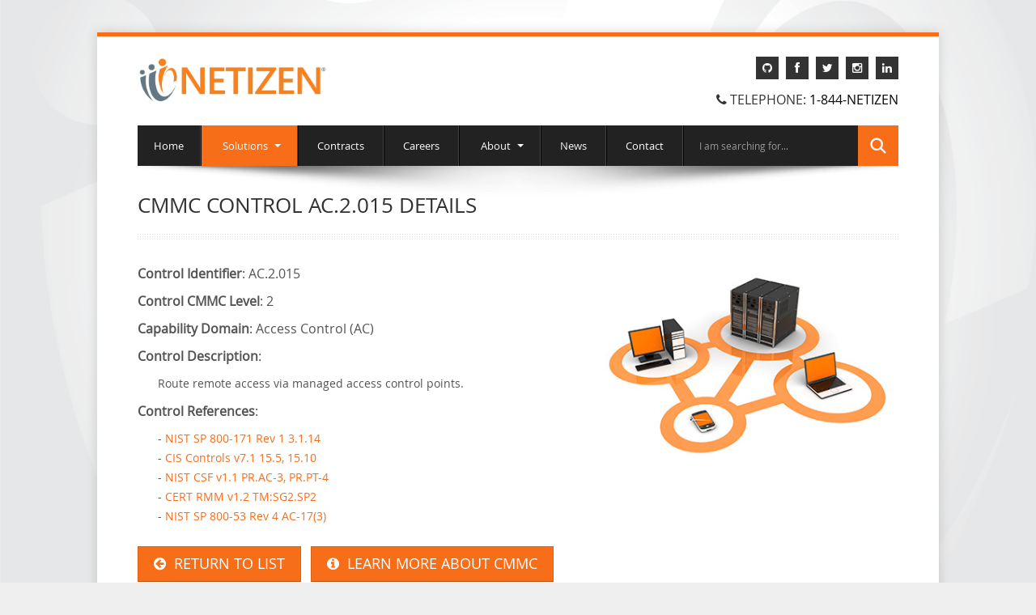

--- FILE ---
content_type: text/html; charset=utf-8
request_url: https://www.netizen.net/CMMC/controls/AC.2.015
body_size: 146274
content:
<!DOCTYPE html>
<html lang="en">
    <head>
        <meta charset="utf-8">
        <meta http-equiv="Content-Type" content="text/html; charset=utf-8">
        <meta name="language" content="English">
        <meta name="revisit-after" content="1 days">
        <meta name="robots" content="index, follow,  max-snippet:-1, max-image-preview:large, max-video-preview:-1">
        <meta name="google-site-verification" content="JphPMwmBc0ZAspQTj7poewW1SNvfga6O8RUs4BQbBtI" />
	    <meta name="norton-safeweb-site-verification" content="uipiqwsmzokwpiliby2h9hwaq2301pgz-m5hxor-1v51bc5kaeccnqwohfwt8f2wguovwu-eka8pm5gm5-oqbf7alhrjn1zzalpfx2p6sr3qp1am5nuhgrn0al73h77a" />
        <title>CMMC Control AC.2.015 Details | Netizen</title>
        <meta name="msvalidate.01" content="7747785F63F5F0C6283E26D00FFE00BB" />
        <meta name="viewport" content="width=device-width, initial-scale=1.0">
        <meta name="author" content="Netizen Corporation">
        <link rel="shortcut icon" href="/assets/img/favicon/favicon.ico">
        <link rel="icon" type="image/vnd.microsoft.icon" href="/assets/img/favicon/favicon.ico">
        <link rel="icon" type="image/x-icon" href="/assets/img/favicon/favicon.ico">
        <link rel="icon" href="/assets/img/favicon/favicon.ico" />
        <link rel="apple-touch-icon" sizes="180x180" href="/assets/img/favicon/apple-touch-icon.png">
        <link rel="icon" type="image/png" sizes="192x192" href="/assets/img/favicon/android-chrome-192x192.png">
        <link rel="icon" type="image/png" sizes="512x512" href="/assets/img/favicon/android-chrome-512x512.png">
        <link rel="icon" type="image/png" sizes="32x32" href="/assets/img/favicon/favicon-32x32.png">
        <link rel="icon" type="image/png" sizes="16x16" href="/assets/img/favicon/favicon-16x16.png">
        <link rel="manifest" href="/assets/img/favicon/site.webmanifest">
        
    <meta name="description" content="CMMC level 2 control AC.2.015 in domain Access Control (AC) details">
    <meta name="keywords" content="">
    <meta property="og:type" content="website" />
    <meta property='og:title' content='CMMC control AC.2.015 details'/>
    <meta property='og:image' content='https://www.netizen.net/assets/img/cmmc_pyramid.png'/>
    <meta property='og:description' content='CMMC level 2 control AC.2.015 in domain Access Control (AC) details'/>
    <meta property='og:url' content='https://www.netizen.net/CMMC/controls/AC.2.015'/>
    <meta property="og:locale" content="en_US" />
    <meta name="twitter:creator" content="@NetizenCorp" />
    <meta name="twitter:site" content="@NetizenCorp" />
    <meta name="twitter:text:title" content="CMMC Control AC.2.015 details" />
    <meta property='twitter:image' content='https://www.netizen.net/assets/img/cmmc_pyramid.png'/>
    <meta name="twitter:card" content="summary_large_image" />
    <meta name="twitter:description" content="CMMC level 2 control AC.2.015 in domain Access Control (AC) details" />
    <meta property="article:published_time" content="August 15, 2020" />
    <meta property="article:modified_time" content="January 20, 2026" />

        <style type="text/css">.clearfix:after,.clearfix:before{display:table;content:"";line-height:0;line-height:0}.clearfix:after{clear:both}.hide-text{font:0/0 a;color:transparent;background-color:transparent;border:0}.input-block-level{display:block;width:100%;min-height:30px;-webkit-box-sizing:border-box;-moz-box-sizing:border-box;box-sizing:border-box}article,aside,details,figcaption,figure,footer,header,hgroup,nav,section{display:block}audio,canvas,video{display:inline-block}audio:not([controls]){display:none}html{font-size:100%;-webkit-text-size-adjust:100%;-ms-text-size-adjust:100%}a:focus{outline:thin dotted #333;outline:5px auto -webkit-focus-ring-color;outline-offset:-2px}a:active,a:hover{outline:0}sub,sup{position:relative;font-size:75%;line-height:0;vertical-align:baseline}sup{top:-.5em}sub{bottom:-.25em}img{max-width:100%;height:auto;vertical-align:middle;border:0;-ms-interpolation-mode:bicubic}#map_canvas img,.google-maps img{max-width:none}button,input,select,textarea{margin:0;font-size:100%;vertical-align:middle}button,input{line-height:normal}button::-moz-focus-inner,input::-moz-focus-inner{padding:0;border:0}button,html input[type=button],input[type=reset],input[type=submit]{-webkit-appearance:button;cursor:pointer}button,input[type=button],input[type=checkbox],input[type=radio],input[type=reset],input[type=submit],label,select{cursor:pointer}input[type=search]{-webkit-box-sizing:content-box;-moz-box-sizing:content-box;box-sizing:content-box;-webkit-appearance:textfield}input[type=search]::-webkit-search-cancel-button,input[type=search]::-webkit-search-decoration{-webkit-appearance:none}textarea{overflow:auto;vertical-align:top}@media print{*{text-shadow:none!important;color:#000!important;background:0 0!important;box-shadow:none!important}a,a:visited{text-decoration:underline}a[href]:after{content:" (" attr(href) ")"}abbr[title]:after{content:" (" attr(title) ")"}.ir a:after,a[href^="#"]:after,a[href^="javascript:"]:after{content:""}blockquote,pre{border:1px solid #999;page-break-inside:avoid}thead{display:table-header-group}img,tr{page-break-inside:avoid}img{max-width:100%!important}@page{margin:.5cm}h2,h3,p{orphans:3;widows:3}h2,h3{page-break-after:avoid}}body{margin:0;font-family:"Helvetica Neue",Helvetica,Arial,sans-serif;font-size:14px;line-height:20px;color:#333;background-color:#e6e7e8;background-image:url(/assets/img/netizen_bg_web.png?dacbd22d43b3);background-position:center top;background-repeat:repeat-none}a{color:#08c;text-decoration:none}a:focus,a:hover{color:#005580;text-decoration:underline}.img-polaroid{padding:4px;background-color:#fff;border:1px solid #ccc;border:1px solid rgba(0,0,0,.2)}.row{margin-left:-20px}.row:after,.row:before{display:table;content:"";line-height:0}.row:after{clear:both}[class*=span]{float:left;min-height:1px;margin-left:20px}.container,.navbar-fixed-bottom .container,.navbar-fixed-top .container,.navbar-static-top .container{width:940px}.span12{width:940px}.span11{width:860px}.span10{width:780px}.span9{width:700px}.span8{width:620px}.span7{width:540px}.span6{width:460px}.span5{width:380px}.span4{width:300px}.span3{width:220px}.span2{width:140px}.span1{width:60px}.offset12{margin-left:980px}.offset11{margin-left:900px}.offset10{margin-left:820px}.offset9{margin-left:740px}.offset8{margin-left:660px}.offset7{margin-left:580px}.offset6{margin-left:500px}.offset5{margin-left:420px}.offset4{margin-left:340px}.offset3{margin-left:260px}.offset2{margin-left:180px}.offset1{margin-left:100px}.row-fluid{width:100%}.row-fluid:after,.row-fluid:before{display:table;content:"";line-height:0}.row-fluid:after{clear:both}.row-fluid [class*=span]{display:block;width:100%;min-height:30px;-webkit-box-sizing:border-box;-moz-box-sizing:border-box;box-sizing:border-box;float:left;margin-left:2.127659574468085%}.row-fluid [class*=span]:first-child{margin-left:0}.row-fluid .controls-row [class*=span]+[class*=span]{margin-left:2.127659574468085%}.row-fluid .span12{width:100%}.row-fluid .span11{width:91.48936170212765%}.row-fluid .span10{width:82.97872340425532%}.row-fluid .span9{width:74.46808510638297%}.row-fluid .span8{width:65.95744680851064%}.row-fluid .span7{width:57.44680851063829%}.row-fluid .span6{width:48.93617021276595%}.row-fluid .span5{width:40.42553191489362%}.row-fluid .span4{width:31.914893617021278%}.row-fluid .span3{width:23.404255319148934%}.row-fluid .span2{width:14.893617021276595%}.row-fluid .span1{width:6.382978723404255%}.row-fluid .offset12{margin-left:104.25531914893617%}.row-fluid .offset12:first-child{margin-left:102.12765957446808%}.row-fluid .offset11{margin-left:95.74468085106382%}.row-fluid .offset11:first-child{margin-left:93.61702127659574%}.row-fluid .offset10{margin-left:87.23404255319149%}.row-fluid .offset10:first-child{margin-left:85.1063829787234%}.row-fluid .offset9{margin-left:78.72340425531914%}.row-fluid .offset9:first-child{margin-left:76.59574468085106%}.row-fluid .offset8{margin-left:70.2127659574468%}.row-fluid .offset8:first-child{margin-left:68.08510638297872%}.row-fluid .offset7{margin-left:61.70212765957446%}.row-fluid .offset7:first-child{margin-left:59.574468085106375%}.row-fluid .offset6{margin-left:53.191489361702125%}.row-fluid .offset6:first-child{margin-left:51.063829787234035%}.row-fluid .offset5{margin-left:44.68085106382979%}.row-fluid .offset5:first-child{margin-left:42.5531914893617%}.row-fluid .offset4{margin-left:36.170212765957444%}.row-fluid .offset4:first-child{margin-left:34.04255319148936%}.row-fluid .offset3{margin-left:27.659574468085104%}.row-fluid .offset3:first-child{margin-left:25.53191489361702%}.row-fluid .offset2{margin-left:19.148936170212764%}.row-fluid .offset2:first-child{margin-left:17.02127659574468%}.row-fluid .offset1{margin-left:10.638297872340425%}.row-fluid .offset1:first-child{margin-left:8.51063829787234%}.row-fluid [class*=span].hide,[class*=span].hide{display:none}.row-fluid [class*=span].pull-right,[class*=span].pull-right{float:right}.container{margin-right:auto;margin-left:auto}.container:after,.container:before{display:table;content:"";line-height:0}.container:after{clear:both}.container-fluid{padding-right:20px;padding-left:20px}.container-fluid:after,.container-fluid:before{display:table;content:"";line-height:0}.container-fluid:after{clear:both}p{margin:0 0 10px}.lead{margin-bottom:20px;font-size:21px;font-weight:200;line-height:30px}small{font-size:85%}strong{font-weight:700}em{font-style:italic}cite{font-style:normal}.muted{color:#999}a.muted:focus,a.muted:hover{color:grey}.text-warning{color:#c09853}a.text-warning:focus,a.text-warning:hover{color:#a47e3c}.text-error{color:#b94a48}a.text-error:focus,a.text-error:hover{color:#953b39}.text-info{color:#3a87ad}a.text-info:focus,a.text-info:hover{color:#2d6987}.text-success{color:#468847}a.text-success:focus,a.text-success:hover{color:#356635}.text-left{text-align:left}.text-right{text-align:right}.text-center{text-align:center}h1,h2,h3,h4,h5,h6{margin:10px 0;font-family:inherit;font-weight:700;line-height:20px;color:inherit;text-rendering:optimizelegibility}h1 small,h2 small,h3 small,h4 small,h5 small,h6 small{font-weight:400;line-height:1;color:#999}h1,h2,h3{line-height:40px}h1{font-size:38.5px}h2{font-size:31.5px}h3{font-size:24.5px}h4{font-size:17.5px}h5{font-size:16px}h6{font-size:15px}h1 small{font-size:24.5px}h2 small{font-size:17.5px}h3 small{font-size:14px}h4 small{font-size:14px}.page-header{padding-bottom:9px;margin:20px 0 30px;border-bottom:1px solid #eee}ol,ul{padding:0;margin:0 0 10px 25px}ol ol,ol ul,ul ol,ul ul{margin-bottom:0}li{line-height:20px}ol.unstyled,ul.unstyled{margin-left:0;list-style:none}ol.inline,ul.inline{margin-left:0;list-style:none}ol.inline>li,ul.inline>li{display:inline-block;padding-left:5px;padding-right:5px}dl{margin-bottom:20px}dd,dt{line-height:20px}dt{font-weight:700}dd{margin-left:10px}.dl-horizontal:after,.dl-horizontal:before{display:table;content:"";line-height:0}.dl-horizontal:after{clear:both}.dl-horizontal dt{float:left;width:160px;clear:left;text-align:right;overflow:hidden;text-overflow:ellipsis;white-space:nowrap}.dl-horizontal dd{margin-left:180px}hr{margin:20px 0;border:0;border-top:1px solid #eee;border-bottom:1px solid #fff}abbr[data-original-title],abbr[title]{cursor:help;border-bottom:1px dotted #999}abbr.initialism{font-size:90%;text-transform:uppercase}blockquote{padding:0 0 0 15px;margin:0 0 20px;border-left:5px solid #eee}blockquote p{margin-bottom:0;font-size:17.5px;font-weight:300;line-height:1.25}blockquote small{display:block;line-height:20px;color:#999}blockquote small:before{content:'\2014 \00A0'}blockquote.pull-right{float:right;padding-right:15px;padding-left:0;border-right:5px solid #eee;border-left:0}blockquote.pull-right p,blockquote.pull-right small{text-align:right}blockquote.pull-right small:before{content:''}blockquote.pull-right small:after{content:'\00A0 \2014'}blockquote:after,blockquote:before,q:after,q:before{content:""}address{display:block;margin-bottom:20px;font-style:normal;line-height:20px}code,pre{padding:0 3px 2px;font-family:Monaco,Menlo,Consolas,"Courier New",monospace;font-size:12px;color:#333}code{padding:2px 4px;color:#d14;background-color:#f7f7f9;border:1px solid #e1e1e8;white-space:nowrap}pre{display:block;padding:9.5px;margin:0 0 10px;font-size:13px;line-height:20px;word-break:break-all;word-wrap:break-word;white-space:pre;white-space:pre-wrap;background-color:#f5f5f5;border:1px solid #ccc;border:1px solid rgba(0,0,0,.15)}pre.prettyprint{margin-bottom:20px}pre code{padding:0;color:inherit;white-space:pre;white-space:pre-wrap;background-color:transparent;border:0}.pre-scrollable{max-height:340px;overflow-y:scroll}form{margin:0 0 20px}fieldset{padding:0;margin:0;border:0}legend{display:block;width:100%;padding:0;margin-bottom:20px;font-size:21px;line-height:40px;color:#333;border:0;border-bottom:1px solid #e5e5e5}legend small{font-size:15px;color:#999}button,input,label,select,textarea{font-size:14px;font-weight:400;line-height:20px}button,input,select,textarea{font-family:"Helvetica Neue",Helvetica,Arial,sans-serif}label{display:block;margin-bottom:5px}.uneditable-input,input[type=color],input[type=date],input[type=datetime-local],input[type=datetime],input[type=email],input[type=month],input[type=number],input[type=password],input[type=search],input[type=tel],input[type=text],input[type=time],input[type=url],input[type=week],select,textarea{display:inline-block;height:20px;padding:4px 6px;margin-bottom:10px;font-size:14px;line-height:20px;color:#555;vertical-align:middle}.uneditable-input,input,textarea{width:206px}textarea{height:auto}.uneditable-input,input[type=color],input[type=date],input[type=datetime-local],input[type=datetime],input[type=email],input[type=month],input[type=number],input[type=password],input[type=search],input[type=tel],input[type=text],input[type=time],input[type=url],input[type=week],textarea{background-color:#fff;border:1px solid #eee;-webkit-transition:border linear .2s,box-shadow linear .2s;-moz-transition:border linear .2s,box-shadow linear .2s;-o-transition:border linear .2s,box-shadow linear .2s;transition:border linear .2s,box-shadow linear .2s}.uneditable-input:focus,input[type=color]:focus,input[type=date]:focus,input[type=datetime-local]:focus,input[type=datetime]:focus,input[type=email]:focus,input[type=month]:focus,input[type=number]:focus,input[type=password]:focus,input[type=search]:focus,input[type=tel]:focus,input[type=text]:focus,input[type=time]:focus,input[type=url]:focus,input[type=week]:focus,textarea:focus{border-color:#f86d18;outline:0}input[type=checkbox],input[type=radio]{margin:4px 0 0;line-height:normal}input[type=button],input[type=checkbox],input[type=file],input[type=image],input[type=radio],input[type=reset],input[type=submit]{width:auto}input[type=file],select{height:30px;line-height:30px}select{width:220px;border:1px solid #ccc;background-color:#fff}select[multiple],select[size]{height:auto}input[type=checkbox]:focus,input[type=file]:focus,input[type=radio]:focus,select:focus{outline:thin dotted #333;outline:5px auto -webkit-focus-ring-color;outline-offset:-2px}.uneditable-input,.uneditable-textarea{color:#999;background-color:#fcfcfc;border-color:#ccc;cursor:not-allowed}.uneditable-input{overflow:hidden;white-space:nowrap}.uneditable-textarea{width:auto;height:auto}input:-moz-placeholder,textarea:-moz-placeholder{color:#999}input:-ms-input-placeholder,textarea:-ms-input-placeholder{color:#999}input::-webkit-input-placeholder,textarea::-webkit-input-placeholder{color:#999}.checkbox,.radio{min-height:20px;padding-left:20px}.checkbox input[type=checkbox],.radio input[type=radio]{float:left;margin-left:-20px}.controls>.checkbox:first-child,.controls>.radio:first-child{padding-top:5px}.checkbox.inline,.radio.inline{display:inline-block;padding-top:5px;margin-bottom:0;vertical-align:middle}.checkbox.inline+.checkbox.inline,.radio.inline+.radio.inline{margin-left:10px}.input-mini{width:60px}.input-small{width:90px}.input-medium{width:150px}.input-large{width:210px}.input-xlarge{width:270px}.input-xxlarge{width:530px}.row-fluid .uneditable-input[class*=span],.row-fluid input[class*=span],.row-fluid select[class*=span],.row-fluid textarea[class*=span],.uneditable-input[class*=span],input[class*=span],select[class*=span],textarea[class*=span]{float:none;margin-left:0}.input-append .uneditable-input[class*=span],.input-append input[class*=span],.input-prepend .uneditable-input[class*=span],.input-prepend input[class*=span],.row-fluid .input-append [class*=span],.row-fluid .input-prepend [class*=span],.row-fluid .uneditable-input[class*=span],.row-fluid input[class*=span],.row-fluid select[class*=span],.row-fluid textarea[class*=span]{display:inline-block}.uneditable-input,input,textarea{margin-left:0}.controls-row [class*=span]+[class*=span]{margin-left:20px}.uneditable-input.span12,input.span12,textarea.span12{width:926px}.uneditable-input.span11,input.span11,textarea.span11{width:846px}.uneditable-input.span10,input.span10,textarea.span10{width:766px}.uneditable-input.span9,input.span9,textarea.span9{width:686px}.uneditable-input.span8,input.span8,textarea.span8{width:606px}.uneditable-input.span7,input.span7,textarea.span7{width:526px}.uneditable-input.span6,input.span6,textarea.span6{width:446px}.uneditable-input.span5,input.span5,textarea.span5{width:366px}.uneditable-input.span4,input.span4,textarea.span4{width:286px}.uneditable-input.span3,input.span3,textarea.span3{width:206px}.uneditable-input.span2,input.span2,textarea.span2{width:126px}.uneditable-input.span1,input.span1,textarea.span1{width:46px}.controls-row:after,.controls-row:before{display:table;content:"";line-height:0}.controls-row:after{clear:both}.controls-row [class*=span],.row-fluid .controls-row [class*=span]{float:left}.controls-row .checkbox[class*=span],.controls-row .radio[class*=span]{padding-top:5px}input[disabled],input[readonly],select[disabled],select[readonly],textarea[disabled],textarea[readonly]{cursor:not-allowed;background-color:#eee}input[type=checkbox][disabled],input[type=checkbox][readonly],input[type=radio][disabled],input[type=radio][readonly]{background-color:transparent}.control-group.warning .control-label,.control-group.warning .help-block,.control-group.warning .help-inline{color:#c09853}.control-group.warning .checkbox,.control-group.warning .radio,.control-group.warning input,.control-group.warning select,.control-group.warning textarea{color:#c09853}.control-group.warning input,.control-group.warning select,.control-group.warning textarea{border-color:#c09853}.control-group.warning input:focus,.control-group.warning select:focus,.control-group.warning textarea:focus{border-color:#a47e3c}.control-group.warning .input-append .add-on,.control-group.warning .input-prepend .add-on{color:#c09853;background-color:#fcf8e3;border-color:#c09853}.control-group.error .control-label,.control-group.error .help-block,.control-group.error .help-inline{color:#b94a48}.control-group.error .checkbox,.control-group.error .radio,.control-group.error input,.control-group.error select,.control-group.error textarea{color:#b94a48}.control-group.error input,.control-group.error select,.control-group.error textarea{border-color:#b94a48}.control-group.error input:focus,.control-group.error select:focus,.control-group.error textarea:focus{border-color:#953b39}.control-group.error .input-append .add-on,.control-group.error .input-prepend .add-on{color:#b94a48;background-color:#f2dede;border-color:#b94a48}.control-group.success .control-label,.control-group.success .help-block,.control-group.success .help-inline{color:#468847}.control-group.success .checkbox,.control-group.success .radio,.control-group.success input,.control-group.success select,.control-group.success textarea{color:#468847}.control-group.success input,.control-group.success select,.control-group.success textarea{border-color:#468847}.control-group.success input:focus,.control-group.success select:focus,.control-group.success textarea:focus{border-color:#356635}.control-group.success .input-append .add-on,.control-group.success .input-prepend .add-on{color:#468847;background-color:#dff0d8;border-color:#468847}.control-group.info .control-label,.control-group.info .help-block,.control-group.info .help-inline{color:#3a87ad}.control-group.info .checkbox,.control-group.info .radio,.control-group.info input,.control-group.info select,.control-group.info textarea{color:#3a87ad}.control-group.info input,.control-group.info select,.control-group.info textarea{border-color:#3a87ad}.control-group.info input:focus,.control-group.info select:focus,.control-group.info textarea:focus{border-color:#2d6987}.control-group.info .input-append .add-on,.control-group.info .input-prepend .add-on{color:#3a87ad;background-color:#d9edf7;border-color:#3a87ad}input:focus:invalid,select:focus:invalid,textarea:focus:invalid{color:#b94a48;border-color:#ee5f5b}input:focus:invalid:focus,select:focus:invalid:focus,textarea:focus:invalid:focus{border-color:#e9322d}.form-actions{padding:19px 20px 20px;margin-top:20px;margin-bottom:20px;background-color:#f5f5f5;border-top:1px solid #e5e5e5}.form-actions:after,.form-actions:before{display:table;content:"";line-height:0}.form-actions:after{clear:both}.help-block,.help-inline{color:#595959}.help-block{display:block;margin-bottom:10px}.help-inline{display:inline-block;vertical-align:middle;padding-left:5px}.input-append,.input-prepend{display:inline-block;margin-bottom:10px;vertical-align:middle;font-size:0;white-space:nowrap}.input-append .dropdown-menu,.input-append .popover,.input-append .uneditable-input,.input-append input,.input-append select,.input-prepend .dropdown-menu,.input-prepend .popover,.input-prepend .uneditable-input,.input-prepend input,.input-prepend select{font-size:14px}.input-append .uneditable-input,.input-append input,.input-append select,.input-prepend .uneditable-input,.input-prepend input,.input-prepend select{position:relative;margin-bottom:0;vertical-align:top}.input-append .uneditable-input:focus,.input-append input:focus,.input-append select:focus,.input-prepend .uneditable-input:focus,.input-prepend input:focus,.input-prepend select:focus{z-index:2}.input-append .add-on,.input-prepend .add-on{display:inline-block;width:auto;height:20px;min-width:16px;padding:4px 5px;font-size:14px;font-weight:400;line-height:20px;text-align:center;background-color:#eee;border:1px solid #ccc}.input-append .add-on,.input-append .btn,.input-append .btn-group>.dropdown-toggle,.input-prepend .add-on,.input-prepend .btn,.input-prepend .btn-group>.dropdown-toggle{vertical-align:top}.input-append .active,.input-prepend .active{background-color:#a9dba9;border-color:#46a546}.input-prepend .add-on,.input-prepend .btn{margin-right:-1px}.input-append .add-on,.input-append .btn,.input-append .btn-group,.input-append input,.input-append select{margin-left:-1px}.input-prepend.input-append .add-on:first-child,.input-prepend.input-append .btn:first-child,.input-prepend.input-append input,.input-prepend.input-append select{margin-right:-1px}.input-prepend.input-append .add-on:last-child,.input-prepend.input-append .btn:last-child{margin-left:-1px}.input-prepend.input-append .btn-group:first-child{margin-left:0}input.search-query{padding-right:14px;padding-left:14px;margin-bottom:0}.form-horizontal .help-inline,.form-horizontal .input-append,.form-horizontal .input-prepend,.form-horizontal .uneditable-input,.form-horizontal input,.form-horizontal select,.form-horizontal textarea,.form-inline .help-inline,.form-inline .input-append,.form-inline .input-prepend,.form-inline .uneditable-input,.form-inline input,.form-inline select,.form-inline textarea,.form-search .help-inline,.form-search .input-append,.form-search .input-prepend,.form-search .uneditable-input,.form-search input,.form-search select,.form-search textarea{display:inline-block;margin-bottom:0;vertical-align:middle}.form-horizontal .hide,.form-inline .hide,.form-search .hide{display:none}.form-inline .btn-group,.form-inline label,.form-search .btn-group,.form-search label{display:inline-block}.form-inline .input-append,.form-inline .input-prepend,.form-search .input-append,.form-search .input-prepend{margin-bottom:0}.form-inline .checkbox,.form-inline .radio,.form-search .checkbox,.form-search .radio{padding-left:0;margin-bottom:0;vertical-align:middle}.form-inline .checkbox input[type=checkbox],.form-inline .radio input[type=radio],.form-search .checkbox input[type=checkbox],.form-search .radio input[type=radio]{float:left;margin-right:3px;margin-left:0}.control-group{margin-bottom:10px}legend+.control-group{margin-top:20px;-webkit-margin-top-collapse:separate}.form-horizontal .control-group{margin-bottom:20px}.form-horizontal .control-group:after,.form-horizontal .control-group:before{display:table;content:"";line-height:0}.form-horizontal .control-group:after{clear:both}.form-horizontal .control-label{float:left;width:160px;padding-top:5px;text-align:right}.form-horizontal .controls{margin-left:180px}.form-horizontal .help-block{margin-bottom:0}.form-horizontal .input-append+.help-block,.form-horizontal .input-prepend+.help-block,.form-horizontal .uneditable-input+.help-block,.form-horizontal input+.help-block,.form-horizontal select+.help-block,.form-horizontal textarea+.help-block{margin-top:10px}.form-horizontal .form-actions{padding-left:180px}table{max-width:100%;background-color:transparent;border-collapse:collapse;border-spacing:0}.table{width:100%;margin-bottom:20px}.table td,.table th{padding:8px;line-height:20px;text-align:left;vertical-align:top;border-top:1px solid #ddd}.table th{font-weight:700}.table thead th{vertical-align:bottom}.table caption+thead tr:first-child td,.table caption+thead tr:first-child th,.table colgroup+thead tr:first-child td,.table colgroup+thead tr:first-child th,.table thead:first-child tr:first-child td,.table thead:first-child tr:first-child th{border-top:0}.table tbody+tbody{border-top:2px solid #ddd}.table .table{background-color:#fff}.table-condensed td,.table-condensed th{padding:4px 5px}.table-bordered{border:1px solid #ddd;border-collapse:separate;border-left:0}.table-bordered td,.table-bordered th{border-left:1px solid #ddd}.table-bordered caption+tbody tr:first-child td,.table-bordered caption+tbody tr:first-child th,.table-bordered caption+thead tr:first-child th,.table-bordered colgroup+tbody tr:first-child td,.table-bordered colgroup+tbody tr:first-child th,.table-bordered colgroup+thead tr:first-child th,.table-bordered tbody:first-child tr:first-child td,.table-bordered tbody:first-child tr:first-child th,.table-bordered thead:first-child tr:first-child th{border-top:0}.table-striped tbody>tr:nth-child(odd)>td,.table-striped tbody>tr:nth-child(odd)>th{background-color:#f9f9f9}.table-hover tbody tr:hover>td,.table-hover tbody tr:hover>th{background-color:#f5f5f5}.row-fluid table td[class*=span],.row-fluid table th[class*=span],table td[class*=span],table th[class*=span]{display:table-cell;float:none;margin-left:0}.table td.span1,.table th.span1{float:none;width:44px;margin-left:0}.table td.span2,.table th.span2{float:none;width:124px;margin-left:0}.table td.span3,.table th.span3{float:none;width:204px;margin-left:0}.table td.span4,.table th.span4{float:none;width:284px;margin-left:0}.table td.span5,.table th.span5{float:none;width:364px;margin-left:0}.table td.span6,.table th.span6{float:none;width:444px;margin-left:0}.table td.span7,.table th.span7{float:none;width:524px;margin-left:0}.table td.span8,.table th.span8{float:none;width:604px;margin-left:0}.table td.span9,.table th.span9{float:none;width:684px;margin-left:0}.table td.span10,.table th.span10{float:none;width:764px;margin-left:0}.table td.span11,.table th.span11{float:none;width:844px;margin-left:0}.table td.span12,.table th.span12{float:none;width:924px;margin-left:0}.table tbody tr.success>td{background-color:#dff0d8}.table tbody tr.error>td{background-color:#f2dede}.table tbody tr.warning>td{background-color:#fcf8e3}.table tbody tr.info>td{background-color:#d9edf7}.table-hover tbody tr.success:hover>td{background-color:#d0e9c6}.table-hover tbody tr.error:hover>td{background-color:#ebcccc}.table-hover tbody tr.warning:hover>td{background-color:#faf2cc}.table-hover tbody tr.info:hover>td{background-color:#c4e3f3}@font-face{font-display: swap;font-family:FontAwesome;src:url(/assets/font/fontawesome-webfont.eot?v=3.1.0&dacbd22d43b3);src:url(/assets/font/fontawesome-webfont.eot?&dacbd22d43b3#iefix&v=3.1.0) format('embedded-opentype'),url(/assets/font/fontawesome-webfont.woff?v=3.1.0&dacbd22d43b3) format('woff'),url(/assets/font/fontawesome-webfont.ttf?v=3.1.0&dacbd22d43b3) format('truetype'),url(/assets/font/fontawesome-webfont.svg?dacbd22d43b3#fontawesomeregular?v=3.1.0) format('svg');font-weight:400;font-style:normal;font-display:swap}[class*=" icon-"],[class^=icon-]{font-family:FontAwesome;font-weight:400;font-style:normal;text-decoration:inherit;-webkit-font-smoothing:antialiased}[class*=" icon-"]:before,[class^=icon-]:before{text-decoration:inherit;display:inline-block;speak:none}.icon-large:before{vertical-align:-10%;font-size:1.3333333333333333em}a [class*=" icon-"],a [class*=" icon-"]:before,a [class^=icon-],a [class^=icon-]:before{display:inline}[class*=" icon-"].icon-fixed-width,[class^=icon-].icon-fixed-width{display:inline-block;width:1.2857142857142858em;text-align:center}[class*=" icon-"].icon-fixed-width.icon-large,[class^=icon-].icon-fixed-width.icon-large{width:1.5714285714285714em}ul.icons-ul{list-style-type:none;text-indent:-.7142857142857143em;margin-left:2.142857142857143em}ul.icons-ul>li .icon-li{width:.7142857142857143em;display:inline-block;text-align:center}[class*=" icon-"].hide,[class^=icon-].hide{display:none}.icon-muted{color:#eee}.icon-light{color:#fff}.icon-dark{color:#333}.icon-border{border:solid 1px #eee;padding:.2em .25em .15em;-webkit-border-radius:3px;-moz-border-radius:3px;border-radius:3px}.icon-2x{font-size:2em}.icon-2x.icon-border{border-width:2px;-webkit-border-radius:4px;-moz-border-radius:4px;border-radius:4px}.icon-3x{font-size:3em}.icon-3x.icon-border{border-width:3px;-webkit-border-radius:5px;-moz-border-radius:5px;border-radius:5px}.icon-4x{font-size:4em}.icon-4x.icon-border{border-width:4px;-webkit-border-radius:6px;-moz-border-radius:6px;border-radius:6px}.icon-5x{font-size:5em}.icon-5x.icon-border{border-width:5px;-webkit-border-radius:7px;-moz-border-radius:7px;border-radius:7px}.pull-right{float:right}.pull-left{float:left}[class*=" icon-"].pull-left,[class^=icon-].pull-left{margin-right:.3em}[class*=" icon-"].pull-right,[class^=icon-].pull-right{margin-left:.3em}[class*=" icon-"],[class^=icon-]{display:inline;width:auto;height:auto;line-height:normal;vertical-align:baseline;background-image:none;background-position:0 0;background-repeat:repeat;margin-top:0}.dropdown-menu>.active>a>[class*=" icon-"],.dropdown-menu>.active>a>[class^=icon-],.dropdown-menu>li>a:hover>[class*=" icon-"],.dropdown-menu>li>a:hover>[class^=icon-],.dropdown-submenu:hover>a>[class*=" icon-"],.dropdown-submenu:hover>a>[class^=icon-],.icon-white,.nav-list>.active>a>[class*=" icon-"],.nav-list>.active>a>[class^=icon-],.nav-pills>.active>a>[class*=" icon-"],.nav-pills>.active>a>[class^=icon-],.navbar-inverse .nav>.active>a>[class*=" icon-"],.navbar-inverse .nav>.active>a>[class^=icon-]{background-image:none}.btn [class*=" icon-"].icon-large,.btn [class^=icon-].icon-large,.nav [class*=" icon-"].icon-large,.nav [class^=icon-].icon-large{line-height:.9em}.btn [class*=" icon-"].icon-spin,.btn [class^=icon-].icon-spin,.nav [class*=" icon-"].icon-spin,.nav [class^=icon-].icon-spin{display:inline-block}.nav-pills [class*=" icon-"],.nav-pills [class*=" icon-"].icon-large,.nav-pills [class^=icon-],.nav-pills [class^=icon-].icon-large,.nav-tabs [class*=" icon-"],.nav-tabs [class*=" icon-"].icon-large,.nav-tabs [class^=icon-],.nav-tabs [class^=icon-].icon-large{line-height:.9em}.btn [class*=" icon-"].pull-left.icon-2x,.btn [class*=" icon-"].pull-right.icon-2x,.btn [class^=icon-].pull-left.icon-2x,.btn [class^=icon-].pull-right.icon-2x{margin-top:.18em}.btn [class*=" icon-"].icon-spin.icon-large,.btn [class^=icon-].icon-spin.icon-large{line-height:.8em}.btn.btn-small [class*=" icon-"].pull-left.icon-2x,.btn.btn-small [class*=" icon-"].pull-right.icon-2x,.btn.btn-small [class^=icon-].pull-left.icon-2x,.btn.btn-small [class^=icon-].pull-right.icon-2x{margin-top:.25em}.btn.btn-large [class*=" icon-"],.btn.btn-large [class^=icon-]{margin-top:0}.btn.btn-large [class*=" icon-"].pull-left.icon-2x,.btn.btn-large [class*=" icon-"].pull-right.icon-2x,.btn.btn-large [class^=icon-].pull-left.icon-2x,.btn.btn-large [class^=icon-].pull-right.icon-2x{margin-top:.05em}.btn.btn-large [class*=" icon-"].pull-left.icon-2x,.btn.btn-large [class^=icon-].pull-left.icon-2x{margin-right:.2em}.btn.btn-large [class*=" icon-"].pull-right.icon-2x,.btn.btn-large [class^=icon-].pull-right.icon-2x{margin-left:.2em}.icon-stack{position:relative;display:inline-block;width:2em;height:2em;line-height:2em;vertical-align:-35%}.icon-stack [class*=" icon-"],.icon-stack [class^=icon-]{display:block;text-align:center;position:absolute;width:100%;height:100%;font-size:1em;line-height:inherit}.icon-stack .icon-stack-base{font-size:2em}.icon-spin{display:inline-block;-moz-animation:spin 2s infinite linear;-o-animation:spin 2s infinite linear;-webkit-animation:spin 2s infinite linear;animation:spin 2s infinite linear}@-moz-keyframes spin{0%{-moz-transform:rotate(0)}100%{-moz-transform:rotate(359deg)}}@-webkit-keyframes spin{0%{-webkit-transform:rotate(0)}100%{-webkit-transform:rotate(359deg)}}@-o-keyframes spin{0%{-o-transform:rotate(0)}100%{-o-transform:rotate(359deg)}}@-ms-keyframes spin{0%{-ms-transform:rotate(0)}100%{-ms-transform:rotate(359deg)}}@keyframes spin{0%{transform:rotate(0)}100%{transform:rotate(359deg)}}.icon-rotate-90:before{-webkit-transform:rotate(90deg);-moz-transform:rotate(90deg);-ms-transform:rotate(90deg);-o-transform:rotate(90deg);transform:rotate(90deg)}.icon-rotate-180:before{-webkit-transform:rotate(180deg);-moz-transform:rotate(180deg);-ms-transform:rotate(180deg);-o-transform:rotate(180deg);transform:rotate(180deg)}.icon-rotate-270:before{-webkit-transform:rotate(270deg);-moz-transform:rotate(270deg);-ms-transform:rotate(270deg);-o-transform:rotate(270deg);transform:rotate(270deg)}.icon-flip-horizontal:before{-webkit-transform:scale(-1,1);-moz-transform:scale(-1,1);-ms-transform:scale(-1,1);-o-transform:scale(-1,1);transform:scale(-1,1)}.icon-flip-vertical:before{-webkit-transform:scale(1,-1);-moz-transform:scale(1,-1);-ms-transform:scale(1,-1);-o-transform:scale(1,-1);transform:scale(1,-1)}.icon-glass:before{content:"\f000"}.icon-music:before{content:"\f001"}.icon-search:before{content:"\f002"}.icon-envelope:before{content:"\f003"}.icon-heart:before{content:"\f004"}.icon-star:before{content:"\f005"}.icon-star-empty:before{content:"\f006"}.icon-user:before{content:"\f007"}.icon-film:before{content:"\f008"}.icon-th-large:before{content:"\f009"}.icon-th:before{content:"\f00a"}.icon-th-list:before{content:"\f00b"}.icon-ok:before{content:"\f00c"}.icon-remove:before{content:"\f00d"}.icon-zoom-in:before{content:"\f00e"}.icon-zoom-out:before{content:"\f010"}.icon-off:before{content:"\f011"}.icon-signal:before{content:"\f012"}.icon-cog:before{content:"\f013"}.icon-trash:before{content:"\f014"}.icon-home:before{content:"\f015"}.icon-file:before{content:"\f016"}.icon-time:before{content:"\f017"}.icon-road:before{content:"\f018"}.icon-download-alt:before{content:"\f019"}.icon-download:before{content:"\f01a"}.icon-upload:before{content:"\f01b"}.icon-inbox:before{content:"\f01c"}.icon-play-circle:before{content:"\f01d"}.icon-repeat:before,.icon-rotate-right:before{content:"\f01e"}.icon-refresh:before{content:"\f021"}.icon-list-alt:before{content:"\f022"}.icon-lock:before{content:"\f023"}.icon-flag:before{content:"\f024"}.icon-headphones:before{content:"\f025"}.icon-volume-off:before{content:"\f026"}.icon-volume-down:before{content:"\f027"}.icon-volume-up:before{content:"\f028"}.icon-qrcode:before{content:"\f029"}.icon-barcode:before{content:"\f02a"}.icon-tag:before{content:"\f02b"}.icon-tags:before{content:"\f02c"}.icon-book:before{content:"\f02d"}.icon-bookmark:before{content:"\f02e"}.icon-print:before{content:"\f02f"}.icon-camera:before{content:"\f030"}.icon-font:before{content:"\f031"}.icon-bold:before{content:"\f032"}.icon-italic:before{content:"\f033"}.icon-text-height:before{content:"\f034"}.icon-text-width:before{content:"\f035"}.icon-align-left:before{content:"\f036"}.icon-align-center:before{content:"\f037"}.icon-align-right:before{content:"\f038"}.icon-align-justify:before{content:"\f039"}.icon-list:before{content:"\f03a"}.icon-indent-left:before{content:"\f03b"}.icon-indent-right:before{content:"\f03c"}.icon-facetime-video:before{content:"\f03d"}.icon-picture:before{content:"\f03e"}.icon-pencil:before{content:"\f040"}.icon-map-marker:before{content:"\f041"}.icon-adjust:before{content:"\f042"}.icon-tint:before{content:"\f043"}.icon-edit:before{content:"\f044"}.icon-share:before{content:"\f045"}.icon-check:before{content:"\f046"}.icon-move:before{content:"\f047"}.icon-step-backward:before{content:"\f048"}.icon-fast-backward:before{content:"\f049"}.icon-backward:before{content:"\f04a"}.icon-play:before{content:"\f04b"}.icon-pause:before{content:"\f04c"}.icon-stop:before{content:"\f04d"}.icon-forward:before{content:"\f04e"}.icon-fast-forward:before{content:"\f050"}.icon-step-forward:before{content:"\f051"}.icon-eject:before{content:"\f052"}.icon-chevron-left:before{content:"\f053"}.icon-chevron-right:before{content:"\f054"}.icon-plus-sign:before{content:"\f055"}.icon-minus-sign:before{content:"\f056"}.icon-remove-sign:before{content:"\f057"}.icon-ok-sign:before{content:"\f058"}.icon-question-sign:before{content:"\f059"}.icon-info-sign:before{content:"\f05a"}.icon-screenshot:before{content:"\f05b"}.icon-remove-circle:before{content:"\f05c"}.icon-ok-circle:before{content:"\f05d"}.icon-ban-circle:before{content:"\f05e"}.icon-arrow-left:before{content:"\f060"}.icon-arrow-right:before{content:"\f061"}.icon-arrow-up:before{content:"\f062"}.icon-arrow-down:before{content:"\f063"}.icon-mail-forward:before,.icon-share-alt:before{content:"\f064"}.icon-resize-full:before{content:"\f065"}.icon-resize-small:before{content:"\f066"}.icon-plus:before{content:"\f067"}.icon-minus:before{content:"\f068"}.icon-asterisk:before{content:"\f069"}.icon-exclamation-sign:before{content:"\f06a"}.icon-gift:before{content:"\f06b"}.icon-leaf:before{content:"\f06c"}.icon-fire:before{content:"\f06d"}.icon-eye-open:before{content:"\f06e"}.icon-eye-close:before{content:"\f070"}.icon-warning-sign:before{content:"\f071"}.icon-plane:before{content:"\f072"}.icon-calendar:before{content:"\f073"}.icon-random:before{content:"\f074"}.icon-comment:before{content:"\f075"}.icon-magnet:before{content:"\f076"}.icon-chevron-up:before{content:"\f077"}.icon-chevron-down:before{content:"\f078"}.icon-retweet:before{content:"\f079"}.icon-shopping-cart:before{content:"\f07a"}.icon-folder-close:before{content:"\f07b"}.icon-folder-open:before{content:"\f07c"}.icon-resize-vertical:before{content:"\f07d"}.icon-resize-horizontal:before{content:"\f07e"}.icon-bar-chart:before{content:"\f080"}.icon-twitter-sign:before{content:"\f081"}.icon-facebook-sign:before{content:"\f082"}.icon-camera-retro:before{content:"\f083"}.icon-key:before{content:"\f084"}.icon-cogs:before{content:"\f085"}.icon-comments:before{content:"\f086"}.icon-thumbs-up:before{content:"\f087"}.icon-thumbs-down:before{content:"\f088"}.icon-star-half:before{content:"\f089"}.icon-heart-empty:before{content:"\f08a"}.icon-signout:before{content:"\f08b"}.icon-linkedin-sign:before{content:"\f08c"}.icon-pushpin:before{content:"\f08d"}.icon-external-link:before{content:"\f08e"}.icon-signin:before{content:"\f090"}.icon-trophy:before{content:"\f091"}.icon-github-sign:before{content:"\f092"}.icon-upload-alt:before{content:"\f093"}.icon-lemon:before{content:"\f094"}.icon-phone:before{content:"\f095"}.icon-check-empty:before{content:"\f096"}.icon-bookmark-empty:before{content:"\f097"}.icon-phone-sign:before{content:"\f098"}.icon-twitter:before{content:"\f099"}.icon-facebook:before{content:"\f09a"}.icon-github:before{content:"\f09b"}.icon-unlock:before{content:"\f09c"}.icon-credit-card:before{content:"\f09d"}.icon-rss:before{content:"\f09e"}.icon-hdd:before{content:"\f0a0"}.icon-bullhorn:before{content:"\f0a1"}.icon-bell:before{content:"\f0a2"}.icon-certificate:before{content:"\f0a3"}.icon-hand-right:before{content:"\f0a4"}.icon-hand-left:before{content:"\f0a5"}.icon-hand-up:before{content:"\f0a6"}.icon-hand-down:before{content:"\f0a7"}.icon-circle-arrow-left:before{content:"\f0a8"}.icon-circle-arrow-right:before{content:"\f0a9"}.icon-circle-arrow-up:before{content:"\f0aa"}.icon-circle-arrow-down:before{content:"\f0ab"}.icon-globe:before{content:"\f0ac"}.icon-wrench:before{content:"\f0ad"}.icon-tasks:before{content:"\f0ae"}.icon-filter:before{content:"\f0b0"}.icon-briefcase:before{content:"\f0b1"}.icon-fullscreen:before{content:"\f0b2"}.icon-group:before{content:"\f0c0"}.icon-link:before{content:"\f0c1"}.icon-cloud:before{content:"\f0c2"}.icon-beaker:before{content:"\f0c3"}.icon-cut:before{content:"\f0c4"}.icon-copy:before{content:"\f0c5"}.icon-paper-clip:before{content:"\f0c6"}.icon-save:before{content:"\f0c7"}.icon-sign-blank:before{content:"\f0c8"}.icon-reorder:before{content:"\f0c9"}.icon-list-ul:before{content:"\f0ca"}.icon-list-ol:before{content:"\f0cb"}.icon-strikethrough:before{content:"\f0cc"}.icon-underline:before{content:"\f0cd"}.icon-table:before{content:"\f0ce"}.icon-magic:before{content:"\f0d0"}.icon-truck:before{content:"\f0d1"}.icon-pinterest:before{content:"\f0d2"}.icon-pinterest-sign:before{content:"\f0d3"}.icon-google-plus-sign:before{content:"\f0d4"}.icon-google-plus:before{content:"\f0d5"}.icon-money:before{content:"\f0d6"}.icon-caret-down:before{content:"\f0d7"}.icon-caret-up:before{content:"\f0d8"}.icon-caret-left:before{content:"\f0d9"}.icon-caret-right:before{content:"\f0da"}.icon-columns:before{content:"\f0db"}.icon-sort:before{content:"\f0dc"}.icon-sort-down:before{content:"\f0dd"}.icon-sort-up:before{content:"\f0de"}.icon-envelope-alt:before{content:"\f0e0"}.icon-linkedin:before{content:"\f0e1"}.icon-rotate-left:before,.icon-undo:before{content:"\f0e2"}.icon-legal:before{content:"\f0e3"}.icon-dashboard:before{content:"\f0e4"}.icon-comment-alt:before{content:"\f0e5"}.icon-comments-alt:before{content:"\f0e6"}.icon-bolt:before{content:"\f0e7"}.icon-sitemap:before{content:"\f0e8"}.icon-umbrella:before{content:"\f0e9"}.icon-paste:before{content:"\f0ea"}.icon-lightbulb:before{content:"\f0eb"}.icon-exchange:before{content:"\f0ec"}.icon-cloud-download:before{content:"\f0ed"}.icon-cloud-upload:before{content:"\f0ee"}.icon-user-md:before{content:"\f0f0"}.icon-stethoscope:before{content:"\f0f1"}.icon-suitcase:before{content:"\f0f2"}.icon-bell-alt:before{content:"\f0f3"}.icon-coffee:before{content:"\f0f4"}.icon-food:before{content:"\f0f5"}.icon-file-alt:before{content:"\f0f6"}.icon-building:before{content:"\f0f7"}.icon-hospital:before{content:"\f0f8"}.icon-ambulance:before{content:"\f0f9"}.icon-medkit:before{content:"\f0fa"}.icon-fighter-jet:before{content:"\f0fb"}.icon-beer:before{content:"\f0fc"}.icon-h-sign:before{content:"\f0fd"}.icon-plus-sign-alt:before{content:"\f0fe"}.icon-double-angle-left:before{content:"\f100"}.icon-double-angle-right:before{content:"\f101"}.icon-double-angle-up:before{content:"\f102"}.icon-double-angle-down:before{content:"\f103"}.icon-angle-left:before{content:"\f104"}.icon-angle-right:before{content:"\f105"}.icon-angle-up:before{content:"\f106"}.icon-angle-down:before{content:"\f107"}.icon-desktop:before{content:"\f108"}.icon-laptop:before{content:"\f109"}.icon-tablet:before{content:"\f10a"}.icon-mobile-phone:before{content:"\f10b"}.icon-circle-blank:before{content:"\f10c"}.icon-quote-left:before{content:"\f10d"}.icon-quote-right:before{content:"\f10e"}.icon-spinner:before{content:"\f110"}.icon-circle:before{content:"\f111"}.icon-mail-reply:before,.icon-reply:before{content:"\f112"}.icon-folder-close-alt:before{content:"\f114"}.icon-folder-open-alt:before{content:"\f115"}.icon-expand-alt:before{content:"\f116"}.icon-collapse-alt:before{content:"\f117"}.icon-smile:before{content:"\f118"}.icon-frown:before{content:"\f119"}.icon-meh:before{content:"\f11a"}.icon-gamepad:before{content:"\f11b"}.icon-keyboard:before{content:"\f11c"}.icon-flag-alt:before{content:"\f11d"}.icon-flag-checkered:before{content:"\f11e"}.icon-terminal:before{content:"\f120"}.icon-code:before{content:"\f121"}.icon-reply-all:before{content:"\f122"}.icon-mail-reply-all:before{content:"\f122"}.icon-star-half-empty:before,.icon-star-half-full:before{content:"\f123"}.icon-location-arrow:before{content:"\f124"}.icon-crop:before{content:"\f125"}.icon-code-fork:before{content:"\f126"}.icon-unlink:before{content:"\f127"}.icon-question:before{content:"\f128"}.icon-info:before{content:"\f129"}.icon-exclamation:before{content:"\f12a"}.icon-superscript:before{content:"\f12b"}.icon-subscript:before{content:"\f12c"}.icon-eraser:before{content:"\f12d"}.icon-puzzle-piece:before{content:"\f12e"}.icon-microphone:before{content:"\f130"}.icon-microphone-off:before{content:"\f131"}.icon-shield:before{content:"\f132"}.icon-calendar-empty:before{content:"\f133"}.icon-fire-extinguisher:before{content:"\f134"}.icon-rocket:before{content:"\f135"}.icon-maxcdn:before{content:"\f136"}.icon-chevron-sign-left:before{content:"\f137"}.icon-chevron-sign-right:before{content:"\f138"}.icon-chevron-sign-up:before{content:"\f139"}.icon-chevron-sign-down:before{content:"\f13a"}.icon-html5:before{content:"\f13b"}.icon-css3:before{content:"\f13c"}.icon-anchor:before{content:"\f13d"}.icon-unlock-alt:before{content:"\f13e"}.icon-bullseye:before{content:"\f140"}.icon-ellipsis-horizontal:before{content:"\f141"}.icon-ellipsis-vertical:before{content:"\f142"}.icon-rss-sign:before{content:"\f143"}.icon-play-sign:before{content:"\f144"}.icon-ticket:before{content:"\f145"}.icon-minus-sign-alt:before{content:"\f146"}.icon-check-minus:before{content:"\f147"}.icon-level-up:before{content:"\f148"}.icon-level-down:before{content:"\f149"}.icon-check-sign:before{content:"\f14a"}.icon-edit-sign:before{content:"\f14b"}.icon-external-link-sign:before{content:"\f14c"}.icon-share-sign:before{content:"\f14d"}.icon-large{font-size:1.3333333333333333em;margin-top:-4px;padding-top:3px;margin-bottom:-4px;padding-bottom:3px;vertical-align:middle}.nav [class*=" icon-"],.nav [class^=icon-]{vertical-align:inherit;margin-top:-4px;padding-top:3px;margin-bottom:-4px;padding-bottom:3px}.nav [class*=" icon-"].icon-large,.nav [class^=icon-].icon-large{vertical-align:-25%}.nav-pills [class*=" icon-"].icon-large,.nav-pills [class^=icon-].icon-large,.nav-tabs [class*=" icon-"].icon-large,.nav-tabs [class^=icon-].icon-large{line-height:.75em;margin-top:-7px;padding-top:5px;margin-bottom:-5px;padding-bottom:4px}ul.icons-ul{text-indent:-1em;margin-left:2.142857142857143em}ul.icons-ul>li .icon-li{width:1em;margin-right:0}.btn [class*=" icon-"].pull-left,.btn [class*=" icon-"].pull-right,.btn [class^=icon-].pull-left,.btn [class^=icon-].pull-right{vertical-align:inherit}.btn [class*=" icon-"].icon-large,.btn [class^=icon-].icon-large{margin-top:-.5em}a [class*=" icon-"],a [class^=icon-]{cursor:pointer}.dropdown,.dropup{position:relative}.dropdown-toggle:active,.open .dropdown-toggle{outline:0}.caret{display:inline-block;width:0;height:0;vertical-align:top;border-top:4px solid #000;border-right:4px solid transparent;border-left:4px solid transparent;content:""}.dropdown .caret{margin-top:8px;margin-left:2px}.dropdown-menu{position:absolute;top:100%;left:0;z-index:1000;display:none;float:left;min-width:160px;padding:5px 0;margin:2px 0 0;list-style:none;background-color:#fff;border:1px solid #ccc;border:1px solid rgba(0,0,0,.2);-webkit-background-clip:padding-box;-moz-background-clip:padding;background-clip:padding-box}.dropdown-menu.pull-right{right:0;left:auto}.dropdown-menu .divider{height:1px;margin:9px 1px;overflow:hidden;background-color:#e5e5e5;border-bottom:1px solid #fff}.dropdown-menu>li>a{display:block;padding:3px 20px;clear:both;font-weight:400;line-height:20px;color:#333;white-space:nowrap}.dropdown-menu>li>a:focus,.dropdown-menu>li>a:hover,.dropdown-submenu:focus>a,.dropdown-submenu:hover>a{text-decoration:none;color:#fff;background-color:#0081c2}.dropdown-menu>.active>a,.dropdown-menu>.active>a:focus,.dropdown-menu>.active>a:hover{color:#fff;text-decoration:none;outline:0;background-color:#0081c2}.dropdown-menu>.disabled>a,.dropdown-menu>.disabled>a:focus,.dropdown-menu>.disabled>a:hover{color:#999}.dropdown-menu>.disabled>a:focus,.dropdown-menu>.disabled>a:hover{text-decoration:none;background-color:transparent;background-image:none;cursor:default}.open>.dropdown-menu{display:block}.dropdown-backdrop{position:fixed;left:0;right:0;bottom:0;top:0;z-index:990}.pull-right>.dropdown-menu{right:0;left:auto}.dropup .caret,.navbar-fixed-bottom .dropdown .caret{border-top:0;border-bottom:4px solid #000;content:""}.dropup .dropdown-menu,.navbar-fixed-bottom .dropdown .dropdown-menu{top:auto;bottom:100%;margin-bottom:1px}.dropdown-submenu{position:relative}.dropdown-submenu>.dropdown-menu{top:0;left:100%;margin-top:-6px;margin-left:-1px}.dropdown-submenu:hover>.dropdown-menu{display:block}.dropup .dropdown-submenu>.dropdown-menu{top:auto;bottom:0;margin-top:0;margin-bottom:-2px}.dropdown-submenu>a:after{display:block;content:" ";float:right;width:0;height:0;border-color:transparent;border-style:solid;border-width:5px 0 5px 5px;border-left-color:#ccc;margin-top:5px;margin-right:-10px}.dropdown-submenu:hover>a:after{border-left-color:#fff}.dropdown-submenu.pull-left{float:none}.dropdown-submenu.pull-left>.dropdown-menu{left:-100%;margin-left:10px}.dropdown .dropdown-menu .nav-header{padding-left:20px;padding-right:20px}.typeahead{z-index:1051;margin-top:2px}.well{min-height:20px;padding:19px;margin-bottom:20px;background-color:#f5f5f5;border:1px solid #e3e3e3}.well blockquote{border-color:#ddd;border-color:rgba(0,0,0,.15)}.well-large{padding:24px}.well-small{padding:9px}.fade{opacity:0;-webkit-transition:opacity .15s linear;-moz-transition:opacity .15s linear;-o-transition:opacity .15s linear;transition:opacity .15s linear}.fade.in{opacity:1}.collapse{position:relative;height:0;overflow:hidden;-webkit-transition:height .35s ease;-moz-transition:height .35s ease;-o-transition:height .35s ease;transition:height .35s ease}.collapse.in{height:auto}.close{float:right;font-size:20px;font-weight:700;line-height:20px;color:#000;opacity:.2}.close:focus,.close:hover{color:#000;text-decoration:none;cursor:pointer;opacity:.4}button.close{padding:0;cursor:pointer;background:0 0;border:0;-webkit-appearance:none}.btn{display:inline-block;padding:4px 12px;margin-bottom:0;font-size:14px;line-height:20px;text-align:center;vertical-align:middle;cursor:pointer;color:#333;background-color:#f5f5f5;border-color:#e6e6e6 #e6e6e6 #bfbfbf;border-color:rgba(0,0,0,.1) rgba(0,0,0,.1) rgba(0,0,0,.25);border:1px solid #ccc;border-bottom-color:#b3b3b3}.btn.active,.btn.disabled,.btn:active,.btn:focus,.btn:hover,.btn[disabled]{color:#333;background-color:#e6e6e6}.btn:focus,.btn:hover{color:#333;text-decoration:none;background-position:0 -15px;-webkit-transition:background-position .1s linear;-moz-transition:background-position .1s linear;-o-transition:background-position .1s linear;transition:background-position .1s linear}.btn:focus{outline:thin dotted #333;outline:5px auto -webkit-focus-ring-color;outline-offset:-2px}.btn.active,.btn:active{background-image:none;outline:0}.btn.disabled,.btn[disabled]{cursor:default;background-image:none;opacity:.65}.btn-large{padding:11px 19px;font-size:17.5px}.btn-large [class*=" icon-"],.btn-large [class^=icon-]{margin-top:4px}.btn-small{padding:2px 10px;font-size:11.9px}.btn-small [class*=" icon-"],.btn-small [class^=icon-]{margin-top:0}.btn-mini [class*=" icon-"],.btn-mini [class^=icon-]{margin-top:-1px}.btn-mini{padding:0 6px;font-size:10.5px}.btn-block{display:block;width:100%;padding-left:0;padding-right:0;-webkit-box-sizing:border-box;-moz-box-sizing:border-box;box-sizing:border-box}.btn-block+.btn-block{margin-top:5px}input[type=button].btn-block,input[type=reset].btn-block,input[type=submit].btn-block{width:100%}.btn-danger.active,.btn-info.active,.btn-inverse.active,.btn-primary.active,.btn-success.active,.btn-warning.active{color:rgba(255,255,255,.75)}.btn-primary{color:#fff;background-color:#006dcc;border-color:#04c #04c #002a80;border-color:rgba(0,0,0,.1) rgba(0,0,0,.1) rgba(0,0,0,.25)}.btn-primary.active,.btn-primary.disabled,.btn-primary:active,.btn-primary:focus,.btn-primary:hover,.btn-primary[disabled]{color:#fff;background-color:#04c}.btn-warning{color:#fff;background-color:#faa732;border-color:#f89406 #f89406 #ad6704;border-color:rgba(0,0,0,.1) rgba(0,0,0,.1) rgba(0,0,0,.25)}.btn-warning.active,.btn-warning.disabled,.btn-warning:active,.btn-warning:focus,.btn-warning:hover,.btn-warning[disabled]{color:#fff;background-color:#f89406}.btn-danger{color:#fff;background-color:#da4f49;border-color:#bd362f #bd362f #802420;border-color:rgba(0,0,0,.1) rgba(0,0,0,.1) rgba(0,0,0,.25)}.btn-danger.active,.btn-danger.disabled,.btn-danger:active,.btn-danger:focus,.btn-danger:hover,.btn-danger[disabled]{color:#fff;background-color:#bd362f}.btn-success{color:#fff;background-color:#5bb75b;border-color:#51a351 #51a351 #387038;border-color:rgba(0,0,0,.1) rgba(0,0,0,.1) rgba(0,0,0,.25)}.btn-success.active,.btn-success.disabled,.btn-success:active,.btn-success:focus,.btn-success:hover,.btn-success[disabled]{color:#fff;background-color:#51a351}.btn-info{color:#fff;background-color:#49afcd;border-color:#2f96b4 #2f96b4 #1f6377;border-color:rgba(0,0,0,.1) rgba(0,0,0,.1) rgba(0,0,0,.25)}.btn-info.active,.btn-info.disabled,.btn-info:active,.btn-info:focus,.btn-info:hover,.btn-info[disabled]{color:#fff;background-color:#2f96b4}.btn-inverse{color:#fff;background-color:#363636;border-color:#222 #222 #000;border-color:rgba(0,0,0,.1) rgba(0,0,0,.1) rgba(0,0,0,.25)}.btn-inverse.active,.btn-inverse.disabled,.btn-inverse:active,.btn-inverse:focus,.btn-inverse:hover,.btn-inverse[disabled]{color:#fff;background-color:#222}button.btn::-moz-focus-inner,input[type=submit].btn::-moz-focus-inner{padding:0;border:0}.btn-link,.btn-link:active,.btn-link[disabled]{background-color:transparent;background-image:none}.btn-link{border-color:transparent;cursor:pointer;color:#08c}.btn-link:focus,.btn-link:hover{color:#005580;text-decoration:underline;background-color:transparent}.btn-link[disabled]:focus,.btn-link[disabled]:hover{color:#333;text-decoration:none}.btn-group{position:relative;display:inline-block;font-size:0;vertical-align:middle;white-space:nowrap}.btn-group+.btn-group{margin-left:5px}.btn-toolbar{font-size:0;margin-top:10px;margin-bottom:10px}.btn-toolbar>.btn+.btn,.btn-toolbar>.btn+.btn-group,.btn-toolbar>.btn-group+.btn{margin-left:5px}.btn-group>.btn{position:relative}.btn-group>.btn+.btn{margin-left:-1px}.btn-group>.btn,.btn-group>.dropdown-menu,.btn-group>.popover{font-size:14px}.btn-group>.btn-mini{font-size:10.5px}.btn-group>.btn-small{font-size:11.9px}.btn-group>.btn-large{font-size:17.5px}.btn-group>.btn:first-child{margin-left:0}.btn-group>.btn.large:first-child{margin-left:0}.btn-group>.btn.active,.btn-group>.btn:active,.btn-group>.btn:focus,.btn-group>.btn:hover{z-index:2}.btn-group .dropdown-toggle:active,.btn-group.open .dropdown-toggle{outline:0}.btn-group>.btn+.dropdown-toggle{padding-left:8px;padding-right:8px}.btn-group>.btn-mini+.dropdown-toggle{padding-left:5px;padding-right:5px}.btn-group>.btn-large+.dropdown-toggle{padding-left:12px;padding-right:12px}.btn-group.open .dropdown-toggle{background-image:none}.btn-group.open .btn.dropdown-toggle{background-color:#e6e6e6}.btn-group.open .btn-primary.dropdown-toggle{background-color:#04c}.btn-group.open .btn-warning.dropdown-toggle{background-color:#f89406}.btn-group.open .btn-danger.dropdown-toggle{background-color:#bd362f}.btn-group.open .btn-success.dropdown-toggle{background-color:#51a351}.btn-group.open .btn-info.dropdown-toggle{background-color:#2f96b4}.btn-group.open .btn-inverse.dropdown-toggle{background-color:#222}.btn .caret{margin-top:8px;margin-left:0}.btn-large .caret{margin-top:6px}.btn-large .caret{border-left-width:5px;border-right-width:5px;border-top-width:5px}.btn-mini .caret,.btn-small .caret{margin-top:8px}.dropup .btn-large .caret{border-bottom-width:5px}.btn-danger .caret,.btn-info .caret,.btn-inverse .caret,.btn-primary .caret,.btn-success .caret,.btn-warning .caret{border-top-color:#fff;border-bottom-color:#fff}.btn-group-vertical{display:inline-block}.btn-group-vertical>.btn{display:block;float:none;max-width:100%}.btn-group-vertical>.btn+.btn{margin-left:0;margin-top:-1px}.alert{padding:8px 35px 8px 14px;margin-bottom:20px;background-color:#fcf8e3;border:1px solid #fbeed5}.alert,.alert h4{color:#c09853}.alert h4{margin:0}.alert .close{position:relative;top:-2px;right:-21px;line-height:20px}.alert-success{background-color:#dff0d8;border-color:#d6e9c6;color:#468847}.alert-success h4{color:#468847}.alert-danger,.alert-error{background-color:#f2dede;border-color:#eed3d7;color:#b94a48}.alert-danger h4,.alert-error h4{color:#b94a48}.alert-info{background-color:#d9edf7;border-color:#bce8f1;color:#3a87ad}.alert-info h4{color:#3a87ad}.alert-block{padding-top:14px;padding-bottom:14px}.alert-block>p,.alert-block>ul{margin-bottom:0}.alert-block p+p{margin-top:5px}.nav{margin-left:0;margin-bottom:20px;list-style:none}.nav>li>a{display:block}.nav>li>a:focus,.nav>li>a:hover{text-decoration:none;background-color:#eee}.nav>li>a>img{max-width:none}.nav>.pull-right{float:right}.nav-header{display:block;padding:3px 15px;font-size:11px;font-weight:700;line-height:20px;color:#999;text-transform:uppercase}.nav li+.nav-header{margin-top:9px}.nav-list{padding-left:15px;padding-right:15px;margin-bottom:0}.nav-list .nav-header,.nav-list>li>a{margin-left:-15px;margin-right:-15px}.nav-list>li>a{padding:3px 15px}.nav-list>.active>a,.nav-list>.active>a:focus,.nav-list>.active>a:hover{color:#fff;background-color:#08c}.nav-list [class*=" icon-"],.nav-list [class^=icon-]{margin-right:2px}.nav-list .divider{height:1px;margin:9px 1px;overflow:hidden;background-color:#e5e5e5;border-bottom:1px solid #fff}.nav-pills:after,.nav-pills:before,.nav-tabs:after,.nav-tabs:before{display:table;content:"";line-height:0}.nav-pills:after,.nav-tabs:after{clear:both}.nav-pills>li,.nav-tabs>li{float:left}.nav-pills>li>a,.nav-tabs>li>a{padding-right:12px;padding-left:12px;margin-right:2px;line-height:14px}.nav-tabs{border-bottom:1px solid #ddd}.nav-tabs>li{margin-bottom:-1px}.nav-tabs>li>a{padding-top:8px;padding-bottom:8px;line-height:20px;border:1px solid transparent}.nav-tabs>li>a:focus,.nav-tabs>li>a:hover{border-color:#eee #eee #ddd}.nav-tabs>.active>a,.nav-tabs>.active>a:focus,.nav-tabs>.active>a:hover{color:#555;background-color:#fff;border:1px solid #ddd;border-bottom-color:transparent;cursor:default}.nav-pills>li>a{padding-top:8px;padding-bottom:8px;margin-top:2px;margin-bottom:2px}.nav-pills>.active>a,.nav-pills>.active>a:focus,.nav-pills>.active>a:hover{color:#fff;background-color:#08c}.nav-stacked>li{float:none}.nav-stacked>li>a{margin-right:0}.nav-tabs.nav-stacked{border-bottom:0}.nav-tabs.nav-stacked>li>a{border:1px solid #ddd}.nav-tabs.nav-stacked>li>a:focus,.nav-tabs.nav-stacked>li>a:hover{border-color:#ddd;z-index:2}.nav-pills.nav-stacked>li>a{margin-bottom:3px}.nav-pills.nav-stacked>li:last-child>a{margin-bottom:1px}.nav .dropdown-toggle .caret{border-top-color:#08c;border-bottom-color:#08c;margin-top:6px}.nav .dropdown-toggle:focus .caret,.nav .dropdown-toggle:hover .caret{border-top-color:#005580;border-bottom-color:#005580}.nav-tabs .dropdown-toggle .caret{margin-top:8px}.nav .active .dropdown-toggle .caret{border-top-color:#fff;border-bottom-color:#fff}.nav-tabs .active .dropdown-toggle .caret{border-top-color:#555;border-bottom-color:#555}.nav>.dropdown.active>a:focus,.nav>.dropdown.active>a:hover{cursor:pointer}.nav-pills .open .dropdown-toggle,.nav-tabs .open .dropdown-toggle,.nav>li.dropdown.open.active>a:focus,.nav>li.dropdown.open.active>a:hover{color:#fff;background-color:#999;border-color:#999}.nav li.dropdown.open .caret,.nav li.dropdown.open a:focus .caret,.nav li.dropdown.open a:hover .caret,.nav li.dropdown.open.active .caret{border-top-color:#fff;border-bottom-color:#fff;opacity:1}.tabs-stacked .open>a:focus,.tabs-stacked .open>a:hover{border-color:#999}.tabbable:after,.tabbable:before{display:table;content:"";line-height:0}.tabbable:after{clear:both}.tab-content{overflow:auto}.tabs-below>.nav-tabs,.tabs-left>.nav-tabs,.tabs-right>.nav-tabs{border-bottom:0}.pill-content>.pill-pane,.tab-content>.tab-pane{display:none}.pill-content>.active,.tab-content>.active{display:block}.tabs-below>.nav-tabs{border-top:1px solid #ddd}.tabs-below>.nav-tabs>li{margin-top:-1px;margin-bottom:0}.tabs-below>.nav-tabs>li>a:focus,.tabs-below>.nav-tabs>li>a:hover{border-bottom-color:transparent;border-top-color:#ddd}.tabs-below>.nav-tabs>.active>a,.tabs-below>.nav-tabs>.active>a:focus,.tabs-below>.nav-tabs>.active>a:hover{border-color:transparent #ddd #ddd #ddd}.tabs-left>.nav-tabs>li,.tabs-right>.nav-tabs>li{float:none}.tabs-left>.nav-tabs>li>a,.tabs-right>.nav-tabs>li>a{min-width:74px;margin-right:0;margin-bottom:3px}.tabs-left>.nav-tabs{float:left;margin-right:19px;border-right:1px solid #ddd}.tabs-left>.nav-tabs>li>a{margin-right:-1px}.tabs-left>.nav-tabs>li>a:focus,.tabs-left>.nav-tabs>li>a:hover{border-color:#eee #ddd #eee #eee}.tabs-left>.nav-tabs .active>a,.tabs-left>.nav-tabs .active>a:focus,.tabs-left>.nav-tabs .active>a:hover{border-color:#ddd transparent #ddd #ddd}.tabs-right>.nav-tabs{float:right;margin-left:19px;border-left:1px solid #ddd}.tabs-right>.nav-tabs>li>a{margin-left:-1px}.tabs-right>.nav-tabs>li>a:focus,.tabs-right>.nav-tabs>li>a:hover{border-color:#eee #eee #eee #ddd}.tabs-right>.nav-tabs .active>a,.tabs-right>.nav-tabs .active>a:focus,.tabs-right>.nav-tabs .active>a:hover{border-color:#ddd #ddd #ddd transparent}.nav>.disabled>a{color:#999}.nav>.disabled>a:focus,.nav>.disabled>a:hover{text-decoration:none;background-color:transparent;cursor:default}.navbar{overflow:visible;margin-bottom:20px}.navbar-inner{min-height:40px;padding-left:20px;padding-right:20px;background-color:#fafafa;border:1px solid #d4d4d4}.navbar-inner:after,.navbar-inner:before{display:table;content:"";line-height:0}.navbar-inner:after{clear:both}.navbar .container{width:auto}.nav-collapse.collapse{height:auto;overflow:visible}.navbar .brand{float:left;display:block;padding:10px 20px 10px;margin-left:-20px;font-size:20px;font-weight:200;color:#777}.navbar .brand:focus,.navbar .brand:hover{text-decoration:none}.navbar-text{margin-bottom:0;line-height:40px;color:#777}.navbar-link{color:#777}.navbar-link:focus,.navbar-link:hover{color:#333}.navbar .divider-vertical{height:40px;margin:0 9px;border-left:1px solid #f2f2f2;border-right:1px solid #fff}.navbar .btn,.navbar .btn-group{margin-top:5px}.navbar .btn-group .btn,.navbar .input-append .btn,.navbar .input-append .btn-group,.navbar .input-prepend .btn,.navbar .input-prepend .btn-group{margin-top:0}.navbar-form{margin-bottom:0}.navbar-form:after,.navbar-form:before{display:table;content:"";line-height:0}.navbar-form:after{clear:both}.navbar-form .checkbox,.navbar-form .radio,.navbar-form input,.navbar-form select{margin-top:5px}.navbar-form .btn,.navbar-form input,.navbar-form select{display:inline-block;margin-bottom:0}.navbar-form input[type=checkbox],.navbar-form input[type=image],.navbar-form input[type=radio]{margin-top:3px}.navbar-form .input-append,.navbar-form .input-prepend{margin-top:5px;white-space:nowrap}.navbar-form .input-append input,.navbar-form .input-prepend input{margin-top:0}.navbar-search{position:relative;float:left;margin-top:5px;margin-bottom:0}.navbar-search .search-query{margin-bottom:0;padding:4px 14px;font-family:"Helvetica Neue",Helvetica,Arial,sans-serif;font-size:13px;font-weight:400;line-height:1}.navbar-static-top{position:static;margin-bottom:0}.navbar-fixed-bottom,.navbar-fixed-top{position:fixed;right:0;left:0;z-index:1030;margin-bottom:0}.navbar-fixed-top .navbar-inner,.navbar-static-top .navbar-inner{border-width:0 0 1px}.navbar-fixed-bottom .navbar-inner{border-width:1px 0 0}.navbar-fixed-bottom .navbar-inner,.navbar-fixed-top .navbar-inner{padding-left:0;padding-right:0}.navbar-fixed-bottom .container,.navbar-fixed-top .container,.navbar-static-top .container{width:940px}.navbar-fixed-top{top:0}.navbar-fixed-bottom{bottom:0}.navbar .nav{position:relative;left:0;display:block;float:left;margin:0 10px 0 0}.navbar .nav.pull-right{float:right;margin-right:0}.navbar .nav>li{float:left}.navbar .nav>li>a{float:none;padding:10px 15px 10px;color:#777;text-decoration:none}.navbar .nav .dropdown-toggle .caret{margin-top:8px}.navbar .nav>li>a:focus,.navbar .nav>li>a:hover{background-color:transparent;color:#333;text-decoration:none}.navbar .nav>.active>a,.navbar .nav>.active>a:focus,.navbar .nav>.active>a:hover{color:#555;text-decoration:none;background-color:#e5e5e5}.navbar .btn-navbar{display:none;float:right;padding:7px 10px;margin-left:5px;margin-right:5px;color:#fff;background-color:#ededed;border-color:#e5e5e5 #e5e5e5 #bfbfbf;border-color:rgba(0,0,0,.1) rgba(0,0,0,.1) rgba(0,0,0,.25)}.navbar .btn-navbar.active,.navbar .btn-navbar.disabled,.navbar .btn-navbar:active,.navbar .btn-navbar:focus,.navbar .btn-navbar:hover,.navbar .btn-navbar[disabled]{color:#fff;background-color:#e5e5e5}.navbar .btn-navbar .icon-bar{display:block;width:18px;height:2px;background-color:#f5f5f5}.btn-navbar .icon-bar+.icon-bar{margin-top:3px}.navbar .nav>li>.dropdown-menu:before{content:'';display:inline-block;border-left:7px solid transparent;border-right:7px solid transparent;border-bottom:7px solid #ccc;border-bottom-color:rgba(0,0,0,.2);position:absolute;top:-7px;left:9px}.navbar .nav>li>.dropdown-menu:after{content:'';display:inline-block;border-left:6px solid transparent;border-right:6px solid transparent;border-bottom:6px solid #fff;position:absolute;top:-6px;left:10px}.navbar-fixed-bottom .nav>li>.dropdown-menu:before{border-top:7px solid #ccc;border-top-color:rgba(0,0,0,.2);border-bottom:0;bottom:-7px;top:auto}.navbar-fixed-bottom .nav>li>.dropdown-menu:after{border-top:6px solid #fff;border-bottom:0;bottom:-6px;top:auto}.navbar .nav li.dropdown>a:focus .caret,.navbar .nav li.dropdown>a:hover .caret{border-top-color:#333;border-bottom-color:#333}.navbar .nav li.dropdown.active>.dropdown-toggle,.navbar .nav li.dropdown.open.active>.dropdown-toggle,.navbar .nav li.dropdown.open>.dropdown-toggle{background-color:#e5e5e5;color:#555}.navbar .nav li.dropdown>.dropdown-toggle .caret{border-top-color:#777;border-bottom-color:#777}.navbar .nav li.dropdown.active>.dropdown-toggle .caret,.navbar .nav li.dropdown.open.active>.dropdown-toggle .caret,.navbar .nav li.dropdown.open>.dropdown-toggle .caret{border-top-color:#555;border-bottom-color:#555}.navbar .nav>li>.dropdown-menu.pull-right,.navbar .pull-right>li>.dropdown-menu{left:auto;right:0}.navbar .nav>li>.dropdown-menu.pull-right:before,.navbar .pull-right>li>.dropdown-menu:before{left:auto;right:12px}.navbar .nav>li>.dropdown-menu.pull-right:after,.navbar .pull-right>li>.dropdown-menu:after{left:auto;right:13px}.navbar .nav>li>.dropdown-menu.pull-right .dropdown-menu,.navbar .pull-right>li>.dropdown-menu .dropdown-menu{left:auto;right:100%;margin-left:0;margin-right:-1px}.navbar-inverse .navbar-inner{background-color:#1b1b1b;border-color:#252525}.navbar-inverse .brand,.navbar-inverse .nav>li>a{color:#999}.navbar-inverse .brand:focus,.navbar-inverse .brand:hover,.navbar-inverse .nav>li>a:focus,.navbar-inverse .nav>li>a:hover{color:#fff}.navbar-inverse .brand{color:#999}.navbar-inverse .navbar-text{color:#999}.navbar-inverse .nav>li>a:focus,.navbar-inverse .nav>li>a:hover{background-color:transparent;color:#fff}.navbar-inverse .nav .active>a,.navbar-inverse .nav .active>a:focus,.navbar-inverse .nav .active>a:hover{color:#fff;background-color:#111}.navbar-inverse .navbar-link{color:#999}.navbar-inverse .navbar-link:focus,.navbar-inverse .navbar-link:hover{color:#fff}.navbar-inverse .divider-vertical{border-left-color:#111;border-right-color:#222}.navbar-inverse .nav li.dropdown.active>.dropdown-toggle,.navbar-inverse .nav li.dropdown.open.active>.dropdown-toggle,.navbar-inverse .nav li.dropdown.open>.dropdown-toggle{background-color:#111;color:#fff}.navbar-inverse .nav li.dropdown>a:focus .caret,.navbar-inverse .nav li.dropdown>a:hover .caret{border-top-color:#fff;border-bottom-color:#fff}.navbar-inverse .nav li.dropdown>.dropdown-toggle .caret{border-top-color:#999;border-bottom-color:#999}.navbar-inverse .nav li.dropdown.active>.dropdown-toggle .caret,.navbar-inverse .nav li.dropdown.open.active>.dropdown-toggle .caret,.navbar-inverse .nav li.dropdown.open>.dropdown-toggle .caret{border-top-color:#fff;border-bottom-color:#fff}.navbar-inverse .navbar-search .search-query{color:#fff;background-color:#515151;border-color:#111;-webkit-transition:none;-moz-transition:none;-o-transition:none;transition:none}.navbar-inverse .navbar-search .search-query:-moz-placeholder{color:#ccc}.navbar-inverse .navbar-search .search-query:-ms-input-placeholder{color:#ccc}.navbar-inverse .navbar-search .search-query::-webkit-input-placeholder{color:#ccc}.navbar-inverse .navbar-search .search-query.focused,.navbar-inverse .navbar-search .search-query:focus{padding:5px 15px;color:#333;background-color:#fff;border:0;outline:0}.navbar-inverse .btn-navbar{color:#fff;background-color:#0e0e0e;border-color:#040404 #040404 #000;border-color:rgba(0,0,0,.1) rgba(0,0,0,.1) rgba(0,0,0,.25)}.navbar-inverse .btn-navbar.active,.navbar-inverse .btn-navbar.disabled,.navbar-inverse .btn-navbar:active,.navbar-inverse .btn-navbar:focus,.navbar-inverse .btn-navbar:hover,.navbar-inverse .btn-navbar[disabled]{color:#fff;background-color:#040404}.breadcrumb{padding:8px 15px;margin:0 0 20px;list-style:none;background-color:#f5f5f5}.breadcrumb>li{display:inline-block}.breadcrumb>li>.divider{padding:0 5px;color:#ccc}.breadcrumb>.active{color:#999}.pagination{margin:20px 0}.pagination ul{display:inline-block;margin-left:0;margin-bottom:0}.pagination ul>li{display:inline}.pagination ul>li>a,.pagination ul>li>span{float:left;padding:4px 12px;line-height:20px;text-decoration:none;background-color:#fff;border:1px solid #ddd;border-left-width:0}.pagination ul>.active>a,.pagination ul>.active>span,.pagination ul>li>a:focus,.pagination ul>li>a:hover{background-color:#f5f5f5}.pagination ul>.active>a,.pagination ul>.active>span{color:#999;cursor:default}.pagination ul>.disabled>a,.pagination ul>.disabled>a:focus,.pagination ul>.disabled>a:hover,.pagination ul>.disabled>span{color:#999;background-color:transparent;cursor:default}.pagination ul>li:first-child>a,.pagination ul>li:first-child>span{border-left-width:1px}.pagination-centered{text-align:center}.pagination-right{text-align:right}.pagination-large ul>li>a,.pagination-large ul>li>span{padding:11px 19px;font-size:17.5px}.pagination-small ul>li>a,.pagination-small ul>li>span{padding:2px 10px;font-size:11.9px}.pagination-mini ul>li>a,.pagination-mini ul>li>span{padding:0 6px;font-size:10.5px}.pager{margin:20px 0;list-style:none;text-align:center}.pager:after,.pager:before{display:table;content:"";line-height:0}.pager:after{clear:both}.pager li{display:inline}.pager li>a,.pager li>span{display:inline-block;padding:5px 14px;background-color:#fff;border:1px solid #ddd}.pager li>a:focus,.pager li>a:hover{text-decoration:none;background-color:#f5f5f5}.pager .next>a,.pager .next>span{float:right}.pager .previous>a,.pager .previous>span{float:left}.pager .disabled>a,.pager .disabled>a:focus,.pager .disabled>a:hover,.pager .disabled>span{color:#999;background-color:#fff;cursor:default}.modal-backdrop{position:fixed;top:0;right:0;bottom:0;left:0;z-index:1040;background-color:#000}.modal-backdrop.fade{opacity:0}.modal-backdrop,.modal-backdrop.fade.in{opacity:.8}.modal{position:fixed;top:10%;left:50%;z-index:1050;width:560px;margin-left:-280px;background-color:#fff;border:1px solid #999;border:1px solid rgba(0,0,0,.3);-webkit-background-clip:padding-box;-moz-background-clip:padding-box;background-clip:padding-box;outline:0}.modal.fade{-webkit-transition:opacity .3s linear,top .3s ease-out;-moz-transition:opacity .3s linear,top .3s ease-out;-o-transition:opacity .3s linear,top .3s ease-out;transition:opacity .3s linear,top .3s ease-out;top:-25%}.modal.fade.in{top:10%}.modal-header{padding:9px 15px;border-bottom:1px solid #eee}.modal-header .close{margin-top:2px}.modal-header h3{margin:0;line-height:30px}.modal-body{position:relative;overflow-y:auto;max-height:400px;padding:15px}.modal-form{margin-bottom:0}.modal-footer{padding:14px 15px 15px;margin-bottom:0;text-align:right;background-color:#f5f5f5;border-top:1px solid #ddd}.modal-footer:after,.modal-footer:before{display:table;content:"";line-height:0}.modal-footer:after{clear:both}.modal-footer .btn+.btn{margin-left:5px;margin-bottom:0}.modal-footer .btn-group .btn+.btn{margin-left:-1px}.modal-footer .btn-block+.btn-block{margin-left:0}.tooltip{position:absolute;z-index:1030;display:block;visibility:visible;font-size:11px;line-height:1.4;opacity:0}.tooltip.in{opacity:.8}.tooltip.top{margin-top:-3px;padding:5px 0}.tooltip.right{margin-left:3px;padding:0 5px}.tooltip.bottom{margin-top:3px;padding:5px 0}.tooltip.left{margin-left:-3px;padding:0 5px}.tooltip-inner{max-width:200px;padding:8px;color:#fff;text-align:center;text-decoration:none;background-color:#000}.tooltip-arrow{position:absolute;width:0;height:0;border-color:transparent;border-style:solid}.tooltip.top .tooltip-arrow{bottom:0;left:50%;margin-left:-5px;border-width:5px 5px 0;border-top-color:#000}.tooltip.right .tooltip-arrow{top:50%;left:0;margin-top:-5px;border-width:5px 5px 5px 0;border-right-color:#000}.tooltip.left .tooltip-arrow{top:50%;right:0;margin-top:-5px;border-width:5px 0 5px 5px;border-left-color:#000}.tooltip.bottom .tooltip-arrow{top:0;left:50%;margin-left:-5px;border-width:0 5px 5px;border-bottom-color:#000}.popover{position:absolute;top:0;left:0;z-index:1010;display:none;max-width:276px;padding:1px;text-align:left;background-color:#fff;-webkit-background-clip:padding-box;-moz-background-clip:padding;background-clip:padding-box;border:1px solid #ccc;border:1px solid rgba(0,0,0,.2);white-space:normal}.popover.top{margin-top:-10px}.popover.right{margin-left:10px}.popover.bottom{margin-top:10px}.popover.left{margin-left:-10px}.popover-title{margin:0;padding:8px 14px;font-size:14px;font-weight:400;line-height:18px;background-color:#f7f7f7;border-bottom:1px solid #ebebeb}.popover-title:empty{display:none}.popover-content{padding:9px 14px}.popover .arrow,.popover .arrow:after{position:absolute;display:block;width:0;height:0;border-color:transparent;border-style:solid}.popover .arrow{border-width:11px}.popover .arrow:after{border-width:10px;content:""}.popover.top .arrow{left:50%;margin-left:-11px;border-bottom-width:0;border-top-color:#999;border-top-color:rgba(0,0,0,.25);bottom:-11px}.popover.top .arrow:after{bottom:1px;margin-left:-10px;border-bottom-width:0;border-top-color:#fff}.popover.right .arrow{top:50%;left:-11px;margin-top:-11px;border-left-width:0;border-right-color:#999;border-right-color:rgba(0,0,0,.25)}.popover.right .arrow:after{left:1px;bottom:-10px;border-left-width:0;border-right-color:#fff}.popover.bottom .arrow{left:50%;margin-left:-11px;border-top-width:0;border-bottom-color:#999;border-bottom-color:rgba(0,0,0,.25);top:-11px}.popover.bottom .arrow:after{top:1px;margin-left:-10px;border-top-width:0;border-bottom-color:#fff}.popover.left .arrow{top:50%;right:-11px;margin-top:-11px;border-right-width:0;border-left-color:#999;border-left-color:rgba(0,0,0,.25)}.popover.left .arrow:after{right:1px;border-right-width:0;border-left-color:#fff;bottom:-10px}.thumbnails{margin-left:-20px;list-style:none}.thumbnails:after,.thumbnails:before{display:table;content:"";line-height:0}.thumbnails:after{clear:both}.row-fluid .thumbnails{margin-left:0}.thumbnails>li{float:left;margin-bottom:20px;margin-left:20px}.thumbnail{display:block;padding:4px;line-height:20px;border:1px solid #ddd;-webkit-transition:all .2s ease-in-out;-moz-transition:all .2s ease-in-out;-o-transition:all .2s ease-in-out;transition:all .2s ease-in-out}a.thumbnail:focus,a.thumbnail:hover{border-color:#08c}.thumbnail>img{display:block;max-width:100%;margin-left:auto;margin-right:auto}.thumbnail .caption{padding:9px;color:#555}.media,.media-body{overflow:hidden;zoom:1}.media,.media .media{margin-top:15px}.media:first-child{margin-top:0}.media-object{display:block}.media-heading{margin:0 0 5px}.media>.pull-left{margin-right:10px}.media>.pull-right{margin-left:10px}.media-list{margin-left:0;list-style:none}.badge,.label{display:inline-block;padding:2px 4px;font-size:11.844px;font-weight:700;line-height:14px;color:#fff;vertical-align:baseline;white-space:nowrap;background-color:#999}.badge{padding-left:9px;padding-right:9px}.badge:empty,.label:empty{display:none}a.badge:focus,a.badge:hover,a.label:focus,a.label:hover{color:#fff;text-decoration:none;cursor:pointer}.badge-important,.label-important{background-color:#b94a48}.badge-important[href],.label-important[href]{background-color:#953b39}.badge-warning,.label-warning{background-color:#f89406}.badge-warning[href],.label-warning[href]{background-color:#c67605}.badge-success,.label-success{background-color:#468847}.badge-success[href],.label-success[href]{background-color:#356635}.badge-info,.label-info{background-color:#3a87ad}.badge-info[href],.label-info[href]{background-color:#2d6987}.badge-inverse,.label-inverse{background-color:#333}.badge-inverse[href],.label-inverse[href]{background-color:#1a1a1a}.btn .badge,.btn .label{position:relative;top:-1px}.btn-mini .badge,.btn-mini .label{top:0}@-webkit-keyframes progress-bar-stripes{from{background-position:40px 0}to{background-position:0 0}}@-moz-keyframes progress-bar-stripes{from{background-position:40px 0}to{background-position:0 0}}@-ms-keyframes progress-bar-stripes{from{background-position:40px 0}to{background-position:0 0}}@-o-keyframes progress-bar-stripes{from{background-position:0 0}to{background-position:40px 0}}@keyframes progress-bar-stripes{from{background-position:40px 0}to{background-position:0 0}}.progress{overflow:hidden;height:20px;margin-bottom:20px;background-color:#f7f7f7}.progress .bar{width:0%;height:100%;color:#fff;float:left;font-size:12px;text-align:center;background-color:#0e90d2;-webkit-box-sizing:border-box;-moz-box-sizing:border-box;box-sizing:border-box;-webkit-transition:width .6s ease;-moz-transition:width .6s ease;-o-transition:width .6s ease;transition:width .6s ease}.progress-striped .bar{background-color:#149bdf;background-image:-webkit-gradient(linear,0 100%,100% 0,color-stop(.25,rgba(255,255,255,.15)),color-stop(.25,transparent),color-stop(.5,transparent),color-stop(.5,rgba(255,255,255,.15)),color-stop(.75,rgba(255,255,255,.15)),color-stop(.75,transparent),to(transparent));background-image:-webkit-linear-gradient(45deg,rgba(255,255,255,.15) 25%,transparent 25%,transparent 50%,rgba(255,255,255,.15) 50%,rgba(255,255,255,.15) 75%,transparent 75%,transparent);background-image:-moz-linear-gradient(45deg,rgba(255,255,255,.15) 25%,transparent 25%,transparent 50%,rgba(255,255,255,.15) 50%,rgba(255,255,255,.15) 75%,transparent 75%,transparent);background-image:-o-linear-gradient(45deg,rgba(255,255,255,.15) 25%,transparent 25%,transparent 50%,rgba(255,255,255,.15) 50%,rgba(255,255,255,.15) 75%,transparent 75%,transparent);background-image:linear-gradient(45deg,rgba(255,255,255,.15) 25%,transparent 25%,transparent 50%,rgba(255,255,255,.15) 50%,rgba(255,255,255,.15) 75%,transparent 75%,transparent);-webkit-background-size:40px 40px;-moz-background-size:40px 40px;-o-background-size:40px 40px;background-size:40px 40px}.progress.active .bar{-webkit-animation:progress-bar-stripes 2s linear infinite;-moz-animation:progress-bar-stripes 2s linear infinite;-ms-animation:progress-bar-stripes 2s linear infinite;-o-animation:progress-bar-stripes 2s linear infinite;animation:progress-bar-stripes 2s linear infinite}.progress .bar-danger,.progress-danger .bar{background-color:#dd514c}.progress-danger.progress-striped .bar,.progress-striped .bar-danger{background-color:#ee5f5b;background-image:-webkit-gradient(linear,0 100%,100% 0,color-stop(.25,rgba(255,255,255,.15)),color-stop(.25,transparent),color-stop(.5,transparent),color-stop(.5,rgba(255,255,255,.15)),color-stop(.75,rgba(255,255,255,.15)),color-stop(.75,transparent),to(transparent));background-image:-webkit-linear-gradient(45deg,rgba(255,255,255,.15) 25%,transparent 25%,transparent 50%,rgba(255,255,255,.15) 50%,rgba(255,255,255,.15) 75%,transparent 75%,transparent);background-image:-moz-linear-gradient(45deg,rgba(255,255,255,.15) 25%,transparent 25%,transparent 50%,rgba(255,255,255,.15) 50%,rgba(255,255,255,.15) 75%,transparent 75%,transparent);background-image:-o-linear-gradient(45deg,rgba(255,255,255,.15) 25%,transparent 25%,transparent 50%,rgba(255,255,255,.15) 50%,rgba(255,255,255,.15) 75%,transparent 75%,transparent);background-image:linear-gradient(45deg,rgba(255,255,255,.15) 25%,transparent 25%,transparent 50%,rgba(255,255,255,.15) 50%,rgba(255,255,255,.15) 75%,transparent 75%,transparent)}.progress .bar-success,.progress-success .bar{background-color:#5eb95e}.progress-striped .bar-success,.progress-success.progress-striped .bar{background-color:#62c462;background-image:-webkit-gradient(linear,0 100%,100% 0,color-stop(.25,rgba(255,255,255,.15)),color-stop(.25,transparent),color-stop(.5,transparent),color-stop(.5,rgba(255,255,255,.15)),color-stop(.75,rgba(255,255,255,.15)),color-stop(.75,transparent),to(transparent));background-image:-webkit-linear-gradient(45deg,rgba(255,255,255,.15) 25%,transparent 25%,transparent 50%,rgba(255,255,255,.15) 50%,rgba(255,255,255,.15) 75%,transparent 75%,transparent);background-image:-moz-linear-gradient(45deg,rgba(255,255,255,.15) 25%,transparent 25%,transparent 50%,rgba(255,255,255,.15) 50%,rgba(255,255,255,.15) 75%,transparent 75%,transparent);background-image:-o-linear-gradient(45deg,rgba(255,255,255,.15) 25%,transparent 25%,transparent 50%,rgba(255,255,255,.15) 50%,rgba(255,255,255,.15) 75%,transparent 75%,transparent);background-image:linear-gradient(45deg,rgba(255,255,255,.15) 25%,transparent 25%,transparent 50%,rgba(255,255,255,.15) 50%,rgba(255,255,255,.15) 75%,transparent 75%,transparent)}.progress .bar-info,.progress-info .bar{background-color:#4bb1cf}.progress-info.progress-striped .bar,.progress-striped .bar-info{background-color:#5bc0de;background-image:-webkit-gradient(linear,0 100%,100% 0,color-stop(.25,rgba(255,255,255,.15)),color-stop(.25,transparent),color-stop(.5,transparent),color-stop(.5,rgba(255,255,255,.15)),color-stop(.75,rgba(255,255,255,.15)),color-stop(.75,transparent),to(transparent));background-image:-webkit-linear-gradient(45deg,rgba(255,255,255,.15) 25%,transparent 25%,transparent 50%,rgba(255,255,255,.15) 50%,rgba(255,255,255,.15) 75%,transparent 75%,transparent);background-image:-moz-linear-gradient(45deg,rgba(255,255,255,.15) 25%,transparent 25%,transparent 50%,rgba(255,255,255,.15) 50%,rgba(255,255,255,.15) 75%,transparent 75%,transparent);background-image:-o-linear-gradient(45deg,rgba(255,255,255,.15) 25%,transparent 25%,transparent 50%,rgba(255,255,255,.15) 50%,rgba(255,255,255,.15) 75%,transparent 75%,transparent);background-image:linear-gradient(45deg,rgba(255,255,255,.15) 25%,transparent 25%,transparent 50%,rgba(255,255,255,.15) 50%,rgba(255,255,255,.15) 75%,transparent 75%,transparent)}.progress .bar-warning,.progress-warning .bar{background-color:#faa732}.progress-striped .bar-warning,.progress-warning.progress-striped .bar{background-color:#fbb450;background-image:-webkit-gradient(linear,0 100%,100% 0,color-stop(.25,rgba(255,255,255,.15)),color-stop(.25,transparent),color-stop(.5,transparent),color-stop(.5,rgba(255,255,255,.15)),color-stop(.75,rgba(255,255,255,.15)),color-stop(.75,transparent),to(transparent));background-image:-webkit-linear-gradient(45deg,rgba(255,255,255,.15) 25%,transparent 25%,transparent 50%,rgba(255,255,255,.15) 50%,rgba(255,255,255,.15) 75%,transparent 75%,transparent);background-image:-moz-linear-gradient(45deg,rgba(255,255,255,.15) 25%,transparent 25%,transparent 50%,rgba(255,255,255,.15) 50%,rgba(255,255,255,.15) 75%,transparent 75%,transparent);background-image:-o-linear-gradient(45deg,rgba(255,255,255,.15) 25%,transparent 25%,transparent 50%,rgba(255,255,255,.15) 50%,rgba(255,255,255,.15) 75%,transparent 75%,transparent);background-image:linear-gradient(45deg,rgba(255,255,255,.15) 25%,transparent 25%,transparent 50%,rgba(255,255,255,.15) 50%,rgba(255,255,255,.15) 75%,transparent 75%,transparent)}.accordion{margin-bottom:20px}.accordion-group{margin-bottom:2px;border:1px solid #e5e5e5}.accordion-heading{border-bottom:0}.accordion-heading .accordion-toggle{display:block;padding:8px 15px}.accordion-toggle{cursor:pointer}.accordion-inner{padding:9px 15px;border-top:1px solid #e5e5e5}.carousel{position:relative;margin-bottom:20px;line-height:1}.carousel-inner{overflow:hidden;width:100%;position:relative}.carousel-inner>.item{display:none;position:relative;-webkit-transition:.6s ease-in-out left;-moz-transition:.6s ease-in-out left;-o-transition:.6s ease-in-out left;transition:.6s ease-in-out left}.carousel-inner>.item>a>img,.carousel-inner>.item>img{display:block;line-height:1}.carousel-inner>.active,.carousel-inner>.next,.carousel-inner>.prev{display:block}.carousel-inner>.active{left:0}.carousel-inner>.next,.carousel-inner>.prev{position:absolute;top:0;width:100%}.carousel-inner>.next{left:100%}.carousel-inner>.prev{left:-100%}.carousel-inner>.next.left,.carousel-inner>.prev.right{left:0}.carousel-inner>.active.left{left:-100%}.carousel-inner>.active.right{left:100%}.carousel-control{position:absolute;top:40%;left:15px;width:40px;height:40px;margin-top:-20px;font-size:60px;font-weight:100;line-height:30px;color:#fff;text-align:center;background:#222;border:3px solid #fff;opacity:.5}.carousel-control.right{left:auto;right:15px}.carousel-control:focus,.carousel-control:hover{color:#fff;text-decoration:none;opacity:.9}.carousel-indicators{position:absolute;top:15px;right:15px;z-index:5;margin:0;list-style:none}.carousel-indicators li{display:block;float:left;width:10px;height:10px;margin-left:5px;text-indent:-999px;background-color:#ccc;background-color:rgba(255,255,255,.25)}.carousel-indicators .active{background-color:#fff}.carousel-caption{position:absolute;left:0;right:0;bottom:0;padding:15px;background:#333;background:rgba(0,0,0,.75)}.carousel-caption h4,.carousel-caption p{color:#fff;line-height:20px}.carousel-caption h4{margin:0 0 5px}.carousel-caption p{margin-bottom:0}.hero-unit{padding:60px;margin-bottom:30px;font-size:18px;font-weight:200;line-height:30px;color:inherit;background-color:#eee}.hero-unit h1{margin-bottom:0;font-size:60px;line-height:1;color:inherit;letter-spacing:-1px}.hero-unit li{line-height:30px}.pull-right{float:right}.pull-left{float:left}.hide{display:none}.show{display:block}.invisible{visibility:hidden}.affix{position:fixed}.container,.navbar-fixed-bottom .container,.navbar-fixed-top .container,.navbar-static-top .container{max-width:940px}body.boxed{background-color:#efefef;background-attachment:fixed;background-position:49% 50%;background-repeat:repeat;-webkit-background-size:cover;-moz-background-size:cover;-o-background-size:cover;background-size:cover;position:relative;padding:40px 0 50px}.sdvosb{border-radius:50%;width:50px;float:left;margin:0 12px 10px 0}.sdvosb-top{border-radius:50%;width:50px;float:middle}.sdvosb-small{width:20px}.mission b{color:#f86d18;font-weight:bolder}body.boxed div.body{-moz-box-shadow:0 0 14px rgba(0,0,0,.15);-webkit-box-shadow:0 0 14px rgba(0,0,0,.15);box-shadow:0 0 14px rgba(0,0,0,.15);background-color:#fff;margin:0 auto;max-width:100%;width:1040px;font-family:open_sansregular;font-size:13px;color:#545454;line-height:24px;z-index:0;position:relative;border-top:5px solid #e7402f}.overlaybg{position:absolute;top:0;left:0;right:0;bottom:0;background:url(/assets/img/bg/pattern.png?dacbd22d43b3) repeat;background-attachment:fixed;z-index:0}@font-face{font-display: swap;font-family:open_sansregular;src:url(/assets/css/fonts/OpenSans-Regular-webfont.eot?dacbd22d43b3);src:url(/assets/css/fonts/OpenSans-Regular-webfont.eot?&dacbd22d43b3#iefix) format('embedded-opentype'),url(/assets/css/fonts/OpenSans-Regular-webfont.woff?dacbd22d43b3) format('woff'),url(/assets/css/fonts/OpenSans-Regular-webfont.ttf?dacbd22d43b3) format('truetype'),url(/assets/css/fonts/OpenSans-Regular-webfont.svg?dacbd22d43b3#open_sansregular) format('svg');font-weight:400;font-style:normal;font-display:swap}@font-face{font-display: swap;font-family:open_sanslight;src:url(/assets/css/fonts/OpenSans-Light-webfont.eot?dacbd22d43b3);src:url(/assets/css/fonts/OpenSans-Light-webfont.eot?&dacbd22d43b3#iefix) format('embedded-opentype'),url(/assets/css/fonts/OpenSans-Light-webfont.woff?dacbd22d43b3) format('woff'),url(/assets/css/fonts/OpenSans-Light-webfont.ttf?dacbd22d43b3) format('truetype'),url(/assets/css/fonts/OpenSans-Light-webfont.svg?dacbd22d43b3#open_sanslight) format('svg');font-weight:400;font-style:normal;font-display:swap}@font-face{font-display: swap;font-family:open_sansbold;src:url(/assets/css/fonts/OpenSans-Bold-webfont.eot?dacbd22d43b3);src:url(/assets/css/fonts/OpenSans-Bold-webfont.eot?&dacbd22d43b3#iefix) format('embedded-opentype'),url(/assets/css/fonts/OpenSans-Bold-webfont.woff?dacbd22d43b3) format('woff'),url(/assets/css/fonts/OpenSans-Bold-webfont.ttf?dacbd22d43b3) format('truetype'),url(/assets/css/fonts/OpenSans-Bold-webfont.svg?dacbd22d43b3#open_sansbold) format('svg');font-weight:400;font-style:normal;font-display:swap}@font-face{font-display: swap;font-family:PacificoRegular;src:url(/assets/css/fonts/Pacifico-webfont.eot?dacbd22d43b3);src:url(/assets/css/fonts/Pacifico-webfont.eot?&dacbd22d43b3#iefix) format('embedded-opentype'),url(/assets/css/fonts/Pacifico-webfont.woff?dacbd22d43b3) format('woff'),url(/assets/css/fonts/Pacifico-webfont.ttf?dacbd22d43b3) format('truetype'),url(/assets/css/fonts/Pacifico-webfont.svg?dacbd22d43b3#PacificoRegular) format('svg');font-weight:400;font-style:normal;font-display:swap}img{border:0}a{color:#e7402f;-webkit-transition:all .3s ease;-moz-transition:all .3s ease;-o-transition:all .3s ease;transition:all .3s ease}a:hover{color:#e7402f;text-decoration:underline;-webkit-transition:all .3s ease;-moz-transition:all .3s ease;-o-transition:all .3s ease;transition:all .3s ease}h1,h2,h3,h4,h5,h6{color:#303030;font-weight:200}li{line-height:inherit}.primarycolor{color:#e7402f}.primarybg{background:#e7402f}.lead{margin-bottom:10px;font-family:open_sanslight}.uneditable-input,input[type=color],input[type=date],input[type=datetime-local],input[type=datetime],input[type=email],input[type=month],input[type=number],input[type=password],input[type=search],input[type=tel],input[type=text],input[type=time],input[type=url],input[type=week],select,textarea{font-family:open_sansregular;font-size:12px}.row-fluid .uneditable-input[class*=span],.row-fluid input[class*=span],.row-fluid select[class*=span],.row-fluid textarea[class*=span],.uneditable-input[class*=span],input[class*=span],select[class*=span],textarea[class*=span]{border-radius:3px}h1.small{font-size:20px}.graysection{margin-left:-50px;margin-right:50px;padding-left:50px;padding-right:50px;border-top:1px solid #f3f3f3;border-bottom:1px solid #f3f3f3;padding-bottom:25px;padding-top:25px;overflow:hidden;margin-top:30px;margin-bottom:30px;background:#f9f9f9}.intro h1{font-family:open_sansbold;font-size:27.5px}.graysection .lead{color:#444}.page-header{margin:0;padding:0;border:0}.page-header h1{font-size:26px;font-weight:200;line-height:30px;font-family:open_sansregular;padding-bottom:10px;margin-top:-10px;text-transform:uppercase}.headerdivider{background:url(/assets/img/dots.gif?dacbd22d43b3) repeat;height:7px;margin-bottom:20px;opacity:.4}.slidershadow{margin-top:-30px}.slidershadowcam{margin-top:-40px}.img-circle{-webkit-border-radius:500px;-moz-border-radius:500px;border-radius:500px;border:4px solid #fff}.break{height:40px}.borderpic{padding:5px;border:1px solid #eee}.bgtitle{background:#f5f5f5;margin-top:-20px;margin-left:-20px;margin-right:-20px;padding-left:20px;margin-bottom:30px;border-bottom:1px solid #eee}.inneritem{padding:10px;border:#f1f1f1 1px solid}.hero-unit h1{font-size:30px;line-height:1.2;color:inherit;letter-spacing:-1px;margin-bottom:10px;color:#333}.hero-unit{padding:40px 60px;margin-bottom:30px;font-size:18px;font-weight:200;line-height:30px;color:inherit;background-color:#fdfdfd;border:1px dashed #ccc;font-family:open_sanslight}ul.icons-ul{text-indent:0}.paddingright{padding-right:20px}.paddingleft{padding-left:20px}iframe{border:0}.tinynav{display:none}@media screen and (max-width:800px){.tinynav{display:block;background:#f86d18;border:0;width:100%;color:#fff;height:35px;padding-left:10px}#nav{display:none}}header{padding:0;z-index:50}.row-nav{margin-bottom:20px;margin-top:20px}.navbar-inner{background:#222;min-height:50px;border:0;padding-left:0;padding-right:0}.navbar .nav>li>a,.navbar .nav>li>a:focus,.navbar .nav>li>a:hover{color:#fff;padding:10px 20px 10px;-webkit-transition:all .3s ease;-moz-transition:all .3s ease;-o-transition:all .3s ease;transition:all .3s ease}.navbar .divider-vertical{height:50px;border-left:1px solid #444;border-right:1px solid #000;margin:0}.navbar .nav>li{line-height:30px}.navbar .nav>.active>a,.navbar .nav>.active>a:focus,.navbar .nav>.active>a:hover,.navbar .nav>li>a:focus,.navbar .nav>li>a:hover{color:#fff;text-decoration:none;background-color:#e7402f}.navbar .nav{margin:0}.navbar .nav li.dropdown.active>.dropdown-toggle,.navbar .nav li.dropdown.open.active>.dropdown-toggle,.navbar .nav li.dropdown.open>.dropdown-toggle{background-color:#e7402f;color:#fff}.brandlogo{float:left;font-size:28px;font-weight:300;margin:26px 0 0;padding:0;text-shadow:none;display:inline-block}.brandlogo a{color:#333}.topinfo{overflow:hidden;text-align:right}.list-soc{overflow:hidden;margin-bottom:5px;margin-top:25px}.list-soc li{float:right;margin-left:6px}.list-soc li a{opacity:1;-webkit-transition:all .3s ease;-moz-transition:all .3s ease;-o-transition:all .3s ease;transition:all .3s ease}ul{list-style:none outside none;margin:0}.infophone{text-align:right;font-size:16px;line-height:26px;color:#333;text-transform:uppercase;padding-bottom:4px}.infoaddress{text-align:right;color:#333;font-size:12px;line-height:16px;text-transform:uppercase}#search{margin:0;overflow:hidden;position:relative;float:right;padding:0}#search input{background:#222;border:none;-webkit-box-shadow:none;-moz-box-shadow:none;box-shadow:none;color:silver;margin:0;padding:10px;height:50px;-webkit-border-radius:0;-moz-border-radius:0;border-radius:0;-webkit-box-sizing:border-box;-moz-box-sizing:border-box;box-sizing:border-box;float:left;font-size:12px}#search input:focus{-webkit-box-shadow:none;-moz-box-shadow:none;box-shadow:none}#search a{display:inline-block;float:left;background:#e7402f url(/assets/img/part-btn-search.png?dacbd22d43b3) no-repeat center center;width:50px;height:50px;-webkit-transition:all .3s ease;-moz-transition:all .3s ease;-o-transition:all .3s ease;transition:all .3s ease}#search-submit{display:inline-block;float:left;background:#e7402f url(/assets/img/part-btn-search.png?dacbd22d43b3) no-repeat center center;width:50px;height:50px;-webkit-transition:all .3s ease;-moz-transition:all .3s ease;-o-transition:all .3s ease;transition:all .3s ease}.navbar .nav .dropdown-toggle .caret{margin-top:13px}.navbar .nav li.dropdown.active>.dropdown-toggle .caret,.navbar .nav li.dropdown.open.active>.dropdown-toggle .caret,.navbar .nav li.dropdown.open>.dropdown-toggle .caret,.navbar .nav li.dropdown>.dropdown-toggle .caret,.navbar .nav li.dropdown>a:focus .caret:hover,.navbar .nav li.dropdown>a:hover .caret{border-top-color:#fff;border-bottom-color:#fff}.dropdown-menu{border:0;background-color:#222}.navbar .nav>li>.dropdown-menu:before{border-bottom:7px solid transparent}.navbar .nav>li>.dropdown-menu:after{border-bottom:6px solid transparent}.dropdown-menu>li>a{-webkit-transition:all .3s ease-in;-moz-transition:all .3s ease-in;-ms-transition:all .3s ease-in;-o-transition:all .3s ease-in;transition:all .3s ease-in;color:#fff;border-top:1px solid #2f2f2f;border-bottom:1px solid #111;padding:8px 20px}.dropdown-menu>li>a:focus,.dropdown-menu>li>a:hover,.dropdown-submenu:focus>a,.dropdown-submenu:hover>a{-webkit-transition:all .3s ease-in;-moz-transition:all .3s ease-in;-ms-transition:all .3s ease-in;-o-transition:all .3s ease-in;transition:all .3s ease-in;background-color:#e7402f}.dropdown-menu{padding:0;margin-left:-2px;margin-top:0}ul.social-icons li{display:inline-block;float:none;padding:14px;width:0;height:0;position:relative;background-color:#333}ul.social-icons li i{position:absolute;font-size:14px;width:20px;height:20px;text-align:center;line-height:20px;left:50%;top:50%;margin-left:-10px;margin-top:-10px}ul.social-icons li a{color:#fff}ul.social-icons li a i{-webkit-transition-duration:.8s;-moz-transition-duration:.8s;-o-transition-duration:.8s;transition-duration:.8s;-webkit-transition-property:-webkit-transform;-moz-transition-property:-moz-transform;-o-transition-property:-o-transform;transition-property:transform;overflow:hidden}ul.social-icons li a i:hover{-webkit-transform:rotate(360deg);-moz-transform:rotate(360deg);-o-transform:rotate(360deg)}ul.social-icons li a:hover{text-decoration:none;color:#fff}.footer a{color:#fff;-webkit-transition:all .5s ease-in-out;-moz-transition:all .5s ease-in-out;-o-transition:all .5s ease-in-out;-ms-transition:all .5s ease-in-out;transition:all .5s ease-in-out}.footer a:hover,ul.footermenu li a:hover{opacity:.7}.footer{padding-top:30px;padding-bottom:30px;color:#fff;margin-top:60px}.footer.btn{background:#fff;color:#333!important;border-color:rgba(0,0,0,.1) rgba(0,0,0,.1) rgba(0,0,0,.25);-webkit-transition:all .5s ease-in-out;-moz-transition:all .5s ease-in-out;-o-transition:all .5s ease-in-out;-ms-transition:all .5s ease-in-out;transition:all .5s ease-in-out}.footer.btn:hover{-webkit-transition:all .5s ease-in-out;-moz-transition:all .5s ease-in-out;-o-transition:all .5s ease-in-out;-ms-transition:all .5s ease-in-out;transition:all .5s ease-in-out}.footer hr{border-top:1px solid #000;border-bottom:1px solid #222}.footer ul.social-links li{background:#222;margin-right:0;margin-left:10px}.smaller{font-size:80%}.fontarial{font-family:arial}.copyright{font-family:Arial}.footerlogo{font-family:PacificoRegular;font-size:22px}.footerlogo47{background:#fff;color:#e7402f;display:inline;padding:10px;font-size:22px;border-radius:50%}.footer h1{color:#fff;text-transform:uppercase;font-size:17px;border-bottom:1px solid #fff;display:inline;padding-bottom:14px}.footer hr{border-top:0;border-bottom:1px solid #eee;margin-top:5px}.footer{font-size:13px}.footer .btn{color:#999!important;font-size:13px;border-radius:3px}.footerbottom{color:#fff;line-height:2;background:#333;border-top:1px solid #444}.footerbottom a{color:#fff}ul.footermenu{list-style:none}ul.footermenu li{float:left;margin-left:5px;margin-right:5px;text-transform:uppercase;line-height:2.5}ul.footermenu li a{-webkit-transition:all .5s ease-in-out;-moz-transition:all .5s ease-in-out;-o-transition:all .5s ease-in-out;-ms-transition:all .5s ease-in-out;transition:all .5s ease-in-out}.footermenu li:before{content:'|';color:#777;display:inline-block;margin-right:7px}.footermenu li:nth-child(1):before{display:none}.footerdark{background:#222;color:#ccc;margin-top:65px;line-height:1.6}.footerdark .footerlogo{color:#fff}.footerdark h1{color:#eee;border-bottom:1px solid #e7402f}.footerdark hr{border-top:0;border-bottom:1px solid #555}.footerdark hr{border-bottom:1px solid #333}.footerdark .totop,.footerdark .totop:hover{background-image:none}.footerdark input,.footerdark input[type=text],.footerdark textarea{background-color:#333;border:0}.footerdark .btn{text-shadow:none}.footerdark .btn:hover{background:#3f3f3f}.wraptotop{margin-top:-55px;padding-bottom:25px}.totop{border:2px solid #fff;color:#fff!important;background:#e7402f;border-radius:50%;display:inline-block;padding:15px 20px;color:#fff;-webkit-transition:all .5s ease-in-out;-moz-transition:all .5s ease-in-out;-o-transition:all .5s ease-in-out;-ms-transition:all .5s ease-in-out;transition:all .5s ease-in-out}.totop:hover{cursor:pointer;background:#e7402f;color:#fff;-webkit-transition:all .5s ease-in-out;-moz-transition:all .5s ease-in-out;-o-transition:all .5s ease-in-out;-ms-transition:all .5s ease-in-out;transition:all .5s ease-in-out}.smallspacetop{margin-top:7px;padding-top:5px;padding-bottom:5px}.footermintitle{color:#fff;font-weight:200}#quotes{margin:0;position:relative}.textItem{position:absolute;display:none}.avatar{float:left;background:#fff;width:34px;height:34px;padding:5px;border:1px solid #eee;border-radius:50%;box-shadow:0 1px 1px 1px #fff;margin-right:10px}.avatar img{display:block;width:100%;border:0;margin:0;border-radius:50%}.done{display:none}.error input,.error textarea,input.error,textarea.error{background-color:#fff;border:1px solid red!important;-webkit-transition:border linear .2s,box-shadow linear .2s;-moz-transition:border linear .2s,box-shadow linear .2s;-o-transition:border linear .2s,box-shadow linear .2s;transition:border linear .2s,box-shadow linear .2s}.services{margin-top:25px}.services h2{font-size:17px;line-height:1.2;font-family:open_sansbold;margin-top:5px}.services i{margin-right:7px}.grey-box{background:#fff;padding:20px;text-align:center;margin-bottom:15px}.grey-box .contact-number{font-size:24px;font-weight:700;color:#1192d3}.grey-box-icon{text-align:center;position:relative}.grey-box-icon:hover .fontawesome-icon.circle-white{background-color:#f6f6f6;color:#fff;-webkit-transition:all .5s ease-in-out;-moz-transition:all .5s ease-in-out;-o-transition:all .5s ease-in-out;-ms-transition:all .5s ease-in-out;transition:all .5s ease-in-out;-webkit-transform:rotate(360deg);-moz-transform:rotate(360deg);-o-transform:rotate(360deg);-ms-transform:rotate(360deg)}.fontawesome-icon.medium.circle-center,.fontawesome-icon.medium.circle-white{width:80px;height:80px;line-height:80px;display:inline-block}.fontawesome-icon.medium{font-size:48px}.fontawesome-icon.circle-white{-moz-border-radius:75px;-webkit-border-radius:75px;border-radius:75px;background-color:#444;color:#fff;text-align:center;margin-bottom:5px;-webkit-transition:all .5s ease-in-out;-moz-transition:all .5s ease-in-out;-o-transition:all .5s ease-in-out;-ms-transition:all .5s ease-in-out;transition:all .5s ease-in-out}.grey-box-icon.active .fontawesome-icon.circle-white,.grey-box-icon:hover .fontawesome-icon.circle-white{background-color:#e7402f;color:#fff}.list_carousel{margin-left:-10px;clear:both}.list_carousel ul{margin:0;padding:0;list-style:none;display:block}.list_carousel li{max-width:100%;display:block;float:left;margin-left:10px;cursor:default!important;height:auto}.list_carousel.responsive{width:auto;margin-left:-10px}.clearfix{float:none;clear:both}.list_carousel .carousel_nav{position:relative;margin-top:-43px;background:#fff;padding-left:5px;float:right;padding-right:4px}a.next,a.prev{background:url(/assets/img/carousel_arrows.png?dacbd22d43b3) no-repeat #e7402f;width:24px;height:24px;display:block;position:relative;float:left;margin-left:3px;-webkit-background-clip:padding-box;background-clip:padding-box;box-shadow:inset 0 -1px 0 0 rgba(0,0,0,.1)}a.next:hover,a.prev:hover{background-color:#444}a.prev{background-position:-2px 0}a.prev.disabled{background-color:#555}a.next{background-position:-22px 0}a.next.disabled{background-color:#555}a.next.disabled,a.prev.disabled{cursor:default}a.next span,a.prev span{display:none}.pager{float:left;width:300px;text-align:center}.pager a{margin:0 5px;text-decoration:none}.pager a.selected{text-decoration:underline}.timer{background-color:#999;height:6px;width:0}.testimonials .list_carousel li{width:330px}.carousel-content{float:left;width:100%}.featured-projects{background:#fff;font-size:12px;-moz-box-shadow:0 1px 3px rgba(34,25,25,.4);text-align:center;overflow:hidden;position:relative;-webkit-transition:all 1s ease-in-out;-moz-transition:all 1s ease-in-out;-o-transition:all 1s ease-in-out;transition:all 1s ease-in-out;border:1px solid #eee}.featured-projects-image{padding:0}.featured-projects-image img{-webkit-box-sizing:content-box;-moz-box-sizing:content-box;box-sizing:content-box}.featured-projects-image a{display:block}.featured-projects-content{padding:0 10px}.featured-projects-content p{margin-bottom:10px}.featured-projects-content h1{font-size:13px;line-height:1;font-weight:700}.featured-projects-content h1 a{padding-bottom:10px;border-bottom:1px solid #eee;display:block;color:#222}.small{font-size:12px}.grayimage{filter:url("data:image/svg+xml;nowhitespace:afterproperty;utf8,<svg xmlns=\'http://www.w3.org/2000/svg\'><filter id=\'grayscale\'><feColorMatrix type=\'matrix\' values=\'0.3333 0.3333 0.3333 0 0 0.3333 0.3333 0.3333 0 0 0.3333 0.3333 0.3333 0 0 0 0 0 1 0\'/></filter></svg>#grayscale");filter:gray;-webkit-filter:grayscale(100%)}.imgproject{float:left;margin-right:20px}.titleborder div{display:inline-block;background-color:#fff;padding:1px 12px;position:relative}.titleborder div{color:#444;font-size:18px;top:14px;padding-left:0!important;font-family:open_sansregular;text-transform:uppercase}.titleborder{position:relative;border-bottom:medium double #f6f6f6;margin-bottom:30px}.thumbnail{border:1px solid #f3f3f3;font-size:13px;background:#fff;-webkit-border-radius:0;-moz-border-radius:0;border-radius:0;padding:0;border-bottom:medium double #ddd;text-align:center;line-height:25px}.thumbnail p{text-align:justify}.thumbnail h4{font-size:16px;line-height:.5;margin-top:20px}.thumbnail .caption{color:#888;padding:10px 20px 15px;background:#f7f7f7}.thumbnail img{-webkit-transition:all 1s ease;-moz-transition:all 1s ease;-o-transition:all 1s ease;-ms-transition:all 1s ease;transition:all 1s ease}.thumbnail img:hover{filter:blur(2px);-webkit-filter:blur(2px);-moz-filter:blur(2px);-o-filter:blur(2px);-ms-filter:blur(2px)}.iconmargin{margin-right:5px}.btn,.btn:hover{-webkit-transition:all .5s ease-in-out;-moz-transition:all .5s ease-in-out;-o-transition:all .5s ease-in-out;-ms-transition:all .5s ease-in-out;transition:all .5s ease-in-out}.btn-primary{background-color:#e7402f}.btn-primary:hover{background-color:#444}.accordion h3,.toggle h3{padding:10px 11px;font-size:15px;margin:0 0 3px 0;line-height:18px;color:#606060;cursor:pointer;position:relative;text-transform:none;background:#fcfcfa;transition:all .3s ease 0s;-webkit-transition:all .3s ease 0s;border-bottom:1px solid #f1f1f1}.accordion h3 span,.toggle h3 span{line-height:18px;display:block;padding:0 0 0 17px;background:url(/assets/img/acplus.png?dacbd22d43b3) no-repeat left top}.accordion h3.active,.accordion h3:hover,.toggle h3.active,.toggle h3:hover{background:#606060;color:#eee}.accordion h3.active span,.toggle h3.active span{background:url(/assets/img/acplus.png?dacbd22d43b3) no-repeat left top}.accordion h3:hover span,.toggle h3:hover span{background:url(/assets/img/acminus.png?dacbd22d43b3) no-repeat left top!important}.accordion h3.active span{background:url(/assets/img/acminus.png?dacbd22d43b3) no-repeat left top!important}.accordion .accord_cont,.toggle .toggle_cont{padding:5px 0 2px 0;display:none}.recent-posts h4{font-size:15px}.date{float:left;margin-right:10px;margin-top:8px;text-align:center}article .day{background:#e7402f;color:#fff;display:block;font-size:16px;padding:6px;margin-bottom:0}.month{-moz-border-radius:0 0 2px 2px;-moz-box-shadow:0 -1px 0 0 rgba(0,0,0,.07) inset;-webkit-border-radius:0 0 2px 2px;-webkit-box-shadow:0 -1px 0 0 rgba(0,0,0,.07) inset;background:#444;border-radius:0 0 2px 2px;box-shadow:0 -1px 0 0 rgba(0,0,0,.07) inset;color:#fff;font-size:.9em;padding:1px 10px 2px}ul#skill{list-style:none}#skill{list-style:none;font-size:12px;position:relative;line-height:2em}#skill li{margin-bottom:25px;height:40px;background:#f5f5f5}#skill li:last-child{margin-bottom:0}#skill li h3{position:relative;font-size:14px;color:#fff;padding-left:10px;font-weight:400;margin-top:0;padding:13px;display:inline}#skill i{background:#e7402f;color:#fff;padding:13px 12px 13px;margin-left:-13px;margin-right:10px}.thebar{height:40px;position:absolute;width:100%}.progressdefault{background-color:#444}.progresspink{background-color:#f674a4}.progressorange{background:orange}.progressgreen{background-color:#a1ce5b}.progressblue{background-color:#0e8fab}.box{background:#f7f7f7;padding:22px}.effect1{-webkit-box-shadow:0 10px 6px -6px #777;-moz-box-shadow:0 10px 6px -6px #777;box-shadow:0 10px 6px -6px #777}.effect2{position:relative}.effect2:after,.effect2:before{z-index:-1;position:absolute;content:"";bottom:15px;left:10px;width:50%;top:80%;max-width:300px;background:#777;-webkit-box-shadow:0 15px 10px #777;-moz-box-shadow:0 15px 10px #777;box-shadow:0 15px 10px #777;-webkit-transform:rotate(-3deg);-moz-transform:rotate(-3deg);-o-transform:rotate(-3deg);-ms-transform:rotate(-3deg);transform:rotate(-3deg)}.effect2:after{-webkit-transform:rotate(3deg);-moz-transform:rotate(3deg);-o-transform:rotate(3deg);-ms-transform:rotate(3deg);transform:rotate(3deg);right:10px;left:auto}.effect3{position:relative}.effect3:before{z-index:-1;position:absolute;content:"";bottom:15px;left:10px;width:50%;top:80%;max-width:300px;background:#777;-webkit-box-shadow:0 15px 10px #777;-moz-box-shadow:0 15px 10px #777;box-shadow:0 15px 10px #777;-webkit-transform:rotate(-3deg);-moz-transform:rotate(-3deg);-o-transform:rotate(-3deg);-ms-transform:rotate(-3deg);transform:rotate(-3deg)}.effect4{position:relative}.effect4:after{z-index:-1;position:absolute;content:"";bottom:15px;right:10px;left:auto;width:50%;top:80%;max-width:300px;background:#777;-webkit-box-shadow:0 15px 10px #777;-moz-box-shadow:0 15px 10px #777;box-shadow:0 15px 10px #777;-webkit-transform:rotate(3deg);-moz-transform:rotate(3deg);-o-transform:rotate(3deg);-ms-transform:rotate(3deg);transform:rotate(3deg)}.effect5{position:relative}.effect5:after,.effect5:before{z-index:-1;position:absolute;content:"";bottom:25px;left:10px;width:50%;top:80%;max-width:300px;background:#777;-webkit-box-shadow:0 35px 20px #777;-moz-box-shadow:0 35px 20px #777;box-shadow:0 35px 20px #777;-webkit-transform:rotate(-8deg);-moz-transform:rotate(-8deg);-o-transform:rotate(-8deg);-ms-transform:rotate(-8deg);transform:rotate(-8deg)}.effect5:after{-webkit-transform:rotate(8deg);-moz-transform:rotate(8deg);-o-transform:rotate(8deg);-ms-transform:rotate(8deg);transform:rotate(8deg);right:10px;left:auto}.effect6{position:relative;-webkit-box-shadow:0 1px 4px rgba(0,0,0,.3),0 0 40px rgba(0,0,0,.1) inset;-moz-box-shadow:0 1px 4px rgba(0,0,0,.3),0 0 40px rgba(0,0,0,.1) inset;box-shadow:0 1px 4px rgba(0,0,0,.3),0 0 40px rgba(0,0,0,.1) inset}.effect6:after,.effect6:before{content:"";position:absolute;z-index:-1;-webkit-box-shadow:0 0 20px rgba(0,0,0,.8);-moz-box-shadow:0 0 20px rgba(0,0,0,.8);box-shadow:0 0 20px rgba(0,0,0,.8);top:50%;bottom:0;left:10px;right:10px;-moz-border-radius:100px/10px;border-radius:100px/10px}.effect6:after{right:10px;left:auto;-webkit-transform:skew(8deg) rotate(3deg);-moz-transform:skew(8deg) rotate(3deg);-ms-transform:skew(8deg) rotate(3deg);-o-transform:skew(8deg) rotate(3deg);transform:skew(8deg) rotate(3deg)}.effect7{position:relative;-webkit-box-shadow:0 1px 4px rgba(0,0,0,.3),0 0 40px rgba(0,0,0,.1) inset;-moz-box-shadow:0 1px 4px rgba(0,0,0,.3),0 0 40px rgba(0,0,0,.1) inset;box-shadow:0 1px 4px rgba(0,0,0,.3),0 0 40px rgba(0,0,0,.1) inset}.effect7:after,.effect7:before{content:"";position:absolute;z-index:-1;-webkit-box-shadow:0 0 20px rgba(0,0,0,.8);-moz-box-shadow:0 0 20px rgba(0,0,0,.8);box-shadow:0 0 20px rgba(0,0,0,.8);top:0;bottom:0;left:10px;right:10px;-moz-border-radius:100px/10px;border-radius:100px/10px}.effect7:after{right:10px;left:auto;-webkit-transform:skew(8deg) rotate(3deg);-moz-transform:skew(8deg) rotate(3deg);-ms-transform:skew(8deg) rotate(3deg);-o-transform:skew(8deg) rotate(3deg);transform:skew(8deg) rotate(3deg)}.effect8{position:relative;-webkit-box-shadow:0 1px 4px rgba(0,0,0,.3),0 0 40px rgba(0,0,0,.1) inset;-moz-box-shadow:0 1px 4px rgba(0,0,0,.3),0 0 40px rgba(0,0,0,.1) inset;box-shadow:0 1px 4px rgba(0,0,0,.3),0 0 40px rgba(0,0,0,.1) inset}.effect8:after,.effect8:before{content:"";position:absolute;z-index:-1;-webkit-box-shadow:0 0 20px rgba(0,0,0,.8);-moz-box-shadow:0 0 20px rgba(0,0,0,.8);box-shadow:0 0 20px rgba(0,0,0,.8);top:10px;bottom:10px;left:0;right:0;-moz-border-radius:100px/10px;border-radius:100px/10px}.effect8:after{right:10px;left:auto;-webkit-transform:skew(8deg) rotate(3deg);-moz-transform:skew(8deg) rotate(3deg);-ms-transform:skew(8deg) rotate(3deg);-o-transform:skew(8deg) rotate(3deg);transform:skew(8deg) rotate(3deg)}.box{margin:0 auto;margin-bottom:30px}.box h3{text-align:center;font-size:20px;margin-top:0}.service-box,.service-box h3,.service-box i,.service-box p{-webkit-transition:all .5s ease-in-out;-moz-transition:all .5s ease-in-out;-o-transition:all .5s ease-in-out;-ms-transition:all .5s ease-in-out;transition:all .5s ease-in-out}.service-box{background:#f5f5f5;padding:18px 29px;border-radius:4px;box-shadow:inset 0 -1px 0 0 rgba(0,0,0,.05);border-radius:3px;text-align:center;color:#888;margin-bottom:15px}.service-box i{font-size:80px;height:80px;color:#666;margin:10px 0;display:inline}.service-box:hover,.service-box:hover h3{color:#fff}.service-box:hover i{color:#e7402f}.service-box:hover p{-webkit-transition:none;-moz-transition:none;-o-transition:none;-ms-transition:none;transition:none;color:#fff}.service-box:hover{background:#e7402f}.service-box h3{font-size:16px}.circleicon{width:105px;height:51px;border-radius:50%;padding:27px 0;background:#fff;margin:0 auto;margin-bottom:15px}.circleicon i{font-size:60px}.service-box.featured{background:#e7402f;color:#fff}.service-box.featured h3{color:#fff}.service-box.featured .circleicon i{color:#e7402f}.service-box.featured:hover .circleicon i{color:#444}.service-box.black{background:#333;color:#fff}.service-box.black h3{color:#fff}.service-box.black .circleicon i{color:#e7402f}.service-box.black:hover .circleicon i{color:#444}.service-box.lightblack{background:#666;color:#fff}.service-box.lightblack h3{color:#fff}.service-box.lightblack .circleicon i{color:#f86d18}.service-box.lightblack:hover .circleicon i{color:#444}.flex-container a:active,.flex-container a:focus,.flexslider a:active,.flexslider a:focus{outline:0}.flex-control-nav,.flex-direction-nav,.slides{margin:0;padding:0;list-style:none}.flexslider{margin:0;padding:0}.flexslider .slides>li{display:none;-webkit-backface-visibility:hidden}.flex-pauseplay span{text-transform:capitalize}.slides:after{content:".";display:block;clear:both;visibility:hidden;line-height:0;height:0}html[xmlns] .slides{display:block}* html .slides{height:1%}.no-js .slides>li:first-child{display:block}.flexslider{margin:0 0 0;position:relative;zoom:1;color:#fff}.flexslider h1{color:#fff;text-shadow:2px 4px 3px rgba(0,0,0,.3);text-shadow:horizontal-offset vertical-offset blur color}.flex-viewport{max-height:2000px;-webkit-transition:all 1s ease;-moz-transition:all 1s ease;transition:all 1s ease}.loading .flex-viewport{max-height:300px}.flexslider .slides{zoom:1}.carousel li{margin-right:5px}.flex-direction-nav a{width:30px;height:34px;margin:-20px 0 0;display:block;background:url(/assets/img/bg_direction_nav.png?dacbd22d43b3) no-repeat 0 0;position:absolute;top:50%;z-index:10;cursor:pointer;text-indent:-9999px;opacity:0;-webkit-transition:all .3s ease}.flex-direction-nav .flex-next{background-position:100% 0;right:-36px}.flex-direction-nav .flex-prev{left:-36px}.flexslider:hover .flex-next{opacity:.8;right:5px}.flexslider:hover .flex-prev{opacity:.8;left:5px}.flexslider:hover .flex-next:hover,.flexslider:hover .flex-prev:hover{opacity:1}.flex-direction-nav .flex-disabled{opacity:.3!important;cursor:default}.flex-control-nav{width:100%;position:absolute;bottom:-40px;text-align:center}.flex-control-nav li{margin:0 6px;display:inline-block;zoom:1}.flex-control-paging li a{width:15px;height:15px;display:block;background:#eee;cursor:pointer;text-indent:-9999px;-webkit-border-radius:20px;-moz-border-radius:20px;-o-border-radius:20px;border-radius:20px;box-shadow:inset 0 0 3px rgba(0,0,0,.3)}.flex-control-paging li a:hover{background:#fff}.flex-control-paging li a.flex-active{background:#fff;cursor:default}.flex-control-thumbs{margin:5px 0 0;position:static;overflow:hidden}.flex-control-thumbs li{width:25%;float:left;margin:0}.flex-control-thumbs img{width:100%;display:block;opacity:.7;cursor:pointer}.flex-control-thumbs img:hover{opacity:1}.flex-control-thumbs .flex-active{opacity:1;cursor:default}@media screen and (max-width:860px){.flex-direction-nav .flex-prev{opacity:1;left:0}.flex-direction-nav .flex-next{opacity:1;right:0}}.panel h1,.panel1 h1{font-size:18px;font-family:RalewayRegular;margin-top:0;line-height:24px}.panel ul,.panel1 ul{margin-left:55px;list-style:square}.panel,.panel1{padding:20px;background-color:#f7f7f7;border-left:8px solid #e7402f;position:relative;margin-bottom:15px}.panel1:after{z-index:-1;position:absolute;content:"";bottom:15px;left:10px;width:50%;top:80%;max-width:300px;background:#777;-webkit-box-shadow:0 15px 10px #777;-moz-box-shadow:0 15px 10px #777;box-shadow:0 15px 10px #777;-webkit-transform:rotate(-3deg);-moz-transform:rotate(-3deg);-o-transform:rotate(-3deg);-ms-transform:rotate(-3deg);transform:rotate(-3deg)}.panel1:after{-webkit-transform:rotate(3deg);-moz-transform:rotate(3deg);-o-transform:rotate(3deg);-ms-transform:rotate(3deg);transform:rotate(3deg);right:10px;left:auto;clear:both;float:none}.info-box{background:#eee!important;border:1px solid #e4e4e4;padding:6px;margin-bottom:15px}.info-box-inner{background-image:linear-gradient(bottom,#fafafa 0,#fff 100%);background-image:-o-linear-gradient(bottom,#fafafa 0,#fff 100%);background-image:-moz-linear-gradient(bottom,#fafafa 0,#fff 100%);background-image:-webkit-linear-gradient(bottom,#fafafa 0,#fff 100%);background-image:-ms-linear-gradient(bottom,#fafafa 0,#fff 100%);-webkit-border-radius:3px;-moz-border-radius:3px;border-radius:3px;border:1px solid #e4e4e4;padding:25px;background:#fff}.info-box p{margin:0}.info-box h4{font-size:20px;line-height:26px;margin:0}.info-box a{margin:0}.info-content{float:left}.info-box-2{margin:0 0 10px 0}.info-box-inner-2{background-image:linear-gradient(bottom,#fafafa 0,#fff 100%);background-image:-o-linear-gradient(bottom,#fafafa 0,#fff 100%);background-image:-moz-linear-gradient(bottom,#fafafa 0,#fff 100%);background-image:-webkit-linear-gradient(bottom,#fafafa 0,#fff 100%);background-image:-ms-linear-gradient(bottom,#fafafa 0,#fff 100%);-webkit-border-radius:0 0 3px 3px;-moz-border-radius:0 0 3px 3px;border-radius:0 0 3px 3px;border-top:0 none;border-right:1px solid #e4e4e4;border-left:1px solid #e4e4e4;border-bottom:1px solid #e4e4e4;padding:17px}.info-box-2 p{margin:0}.info-box-2 h4{color:#2778c8;font-size:24px;line-height:26px;margin:0}.info-box-2 a{margin:6px 0 0}.info-content-2{float:left}.faqs dl{margin-bottom:20px}.faqs dd,.faqs dl,.faqs dt{padding:0;margin:0}.faqs{padding-top:20px;padding-top:20px;border:1px solid #eee;padding:20px;border-top:0}.faqstitle{color:#333;font-size:15px;padding-bottom:20px;line-height:0;padding-top:20px;background:#f7f7f7;padding-left:20px;padding-right:20px;margin-bottom:-18px;border:1px solid #f1f1f1}.faqs dt{font-size:13px;background:url(/assets/img/plus.png?dacbd22d43b3) 0 4px no-repeat;padding:3px 0 10px 30px;position:relative;font-weight:400}.faqs dt:hover{cursor:pointer}.faqs dd{padding:0 0 5px 30px;position:relative;line-height:1.8}.faqs .hover{color:#0e8fab}.faqsicon{float:left;margin-top:-9px!important;padding-right:10px;font-size:18px}.well{background-color:#fafafa;border:1px solid #f0f0f0}.nav>li>a:focus,.nav>li>a:hover{background-color:#fafafa}#animatedboxes-widget-2{overflow:hidden}.widget-title,.widgettitle{background:url(/assets/img/dots.gif?dacbd22d43b3) repeat-x scroll 0 0 transparent;background-position:center;min-height:0;padding-bottom:50px;font-size:14px;color:#333;text-transform:uppercase;font-weight:bolder;margin:15px 0 -15px}.comment-content,.reply{margin-left:58px}.boxblog{border:1px solid #eee;margin-bottom:20px;min-height:290px;position:relative;padding:5px 10px;word-wrap:break-word}.datepost{border-bottom:1px dashed #ddd;padding-bottom:10px}.continue{font-family:DroidSansBold;margin-top:-5px;display:inline}.tagcloud a,a.tagcloud{text-transform:capitalize;color:#fff!important;display:inline;float:left;font-size:13px!important;margin:0 10px 15px 0;padding:0 10px 2px;font-style:italic;background:#333}.tagcloud a:hover,a.tagcloud:hover{background:#e7402f}.attachment-thumbnail,.thumb{width:60px;height:55px;border:1px solid #ddd;float:left;margin-right:10px;margin-bottom:1px;margin-top:5px;padding:4px}.circledate{margin-left:-100px;color:#fff;background:url(/assets/img/blackcircle.png) no-repeat;width:80px;height:80px;float:left;margin-bottom:1px;margin-top:1px;padding:2px}.textcircle{font-size:11px;font-family:DroidSansRegular;margin-top:8px;margin-left:-3px;text-align:center;color:#ddd}.day{margin-bottom:10px}.aligncenter{text-align:center;width:100%!important}.entry-meta{color:#878787;font-size:11px;line-height:20px;border-bottom:1px dotted #ddd;border-top:1px dotted #ddd;margin:10px 0 20px;padding:4px 0 2px}.entry-meta li{list-style:none;margin:0}.post-format{background-color:#ddd;background-image:url(/assets/img/blog-icons/icon-post-format-standard.png);background-repeat:no-repeat;background-position:50% 50%;color:#959393;display:inline-block;height:40px;text-align:left;text-indent:-9999px;width:40px;border-radius:2px;-moz-border-radius:2px;-webkit-border-radius:2px;margin:0 0 10px}.post-date{height:auto;float:left;text-align:center;margin-right:20px;margin-bottom:15px;display:block;background:#9dcedf;text-shadow:0 1px #81bcd1;border-radius:100px;-moz-border-radius:100px;-webkit-border-radius:100px;border:4pt solid #fff;-moz-box-shadow:0 0 3px #b7b7b7;-webkit-box-shadow:0 0 3px #b7b7b7;box-shadow:0 0 3px #b7b7b7;padding:10px 30px}.post-month{display:block;color:#fff}.post-day{font-size:36px;color:#fff;margin:10px 0 15px}.post-year{background:url(/assets/img/mdivider.png) top repeat-x;color:#fff;padding:10px 0 0}.post-intro{float:left;width:615px}.entry-body{float:left;width:555px;margin:10px 0 0}.continueread a{font-size:11px;background:url(/assets/img/readmore.png?dacbd22d43b3) left bottom no-repeat;padding-left:15px;-webkit-transition:all .2s ease,top 0 linear;-moz-transition:all .2s ease;-o-transition:all .2s ease;-ms-transition:all .2s ease;transition:all .2s ease;color:#666}.continueread a:hover{background:url(/assets/img/readmore.png?dacbd22d43b3) left top no-repeat}#sidebar_right{margin-top:10px}.sidebarBox{margin-bottom:20px}.widget{clear:both;margin-bottom:20px}.widget ul li{list-style:none;display:block;margin:0;padding:5px 0 0}.comments{float:right;font-size:11px;font-weight:400;color:#888;margin-top:10px}.gravatar{margin-right:20px;float:left}.commentdate{margin-bottom:7px;color:#aaa;font-size:13px}ol.commentlist{margin-top:10px;margin-bottom:20px}.commentlist ol li{border-bottom:1px solid #ddd}.commentlist li{position:relative;clear:both;list-style-type:none;border-bottom:1px solid #eee;padding:11px 10px}.commentlist li[class*=depth-]{padding-left:20px;margin-top:17px}.commentlist li.depth-1{margin-top:1px}.commentlist li:not(.depth-1){margin-right:-10px}.commentlist .vcard{margin-left:45px;margin-bottom:5px}.commentlist .vcard cite.fn{font-weight:700;font-style:normal}.commentlist .vcard time{float:none;background:0 0;width:auto;margin-top:auto;text-shadow:1px 1px #fff;color:#666;text-transform:lowercase}.commentlist .vcard time a{color:#999;text-decoration:none}.commentlist .vcard img.avatar{box-shadow:rgba(135,139,144,.4) 0 2px 3px;position:absolute;left:0;background:#fff;border:0 solid #ddd;width:50px;padding:3px}.commentlist li .comment_content{margin-left:40px}.commentlist li .comment_content p{margin:15px 0}.commentlist li ul{margin:0 0 0 45px}.commentlist li ul.children li{border:none;border-top:1px solid #eee;padding-bottom:4px}.commentlist .comment-reply-link{background:#f1f1f1;margin-left:45px;text-decoration:none;color:#666;font-size:11px;text-transform:uppercase;padding:5px}.commentscount{padding-left:28px;height:30px;display:inline-block}.comment-content p{margin-bottom:5px}.comment-awaiting-moderation{font-size:11px;margin-left:43px;font-style:normal;color:red}.size-full,.size-large,.size-medium,.size-thumbnail{-webkit-transition:all .4s linear;-moz-transition:all .4s linear;-o-transition:all .4s linear;-ms-transition:all .4s linear;transition:all .4s linear}.posttitledivider{background:url(/assets/img/dots.gif?dacbd22d43b3) repeat-x;height:10px;margin:5px 0 10px}.entry-date{color:#aaa}.bordercomment{margin-top:-15px;width:28.5%}.page-template-sidebar-page-php #respond{width:auto}.comments-title{color:#222;font-size:14px;font-weight:700;text-transform:uppercase;border-bottom:1px solid #eee;padding-bottom:10px}#commentform label{display:block;color:#666;font-weight:700;font-family:Helvetica}#commentform input.text,#commentform input.title,#commentform input[type=email],#commentform input[type=password],#commentform input[type=text],#commentform input[type=url],#commentform select,#commentform textarea{background-color:#fff;border:1px solid #eee;font-size:12px;width:96%}#commentform input.text:focus,#commentform input.title:focus,#commentform input[type=email]:focus,#commentform input[type=password]:focus,#commentform input[type=text]:focus,#commentform input[type=url]:focus,#commentform select:focus,#commentform textarea:focus{outline:0;border-color:#c2c2c2}#commentform input.text,#commentform input.title,#commentform input[type=email],#commentform input[type=password],#commentform input[type=text],#commentform select,#commentform textarea{margin:5px 0}#commentform textarea{width:99%;height:180px;resize:none}#commentform input#submit{background:#333;border:0;color:#fff;font-weight:700;text-transform:uppercase;font-size:11px;padding:7px 15px}#commentform input#submit:hover{background:#111;color:#fff;cursor:pointer;-webkit-transition:background-color .3s linear;-moz-transition:background-color .3s linear;-o-transition:background-color .3s linear;-ms-transition:background-color .3s linear;transition:background-color .3s linear}#comment-form-title{text-transform:uppercase;border-bottom:1px solid #ddd;width:96.5%;padding-bottom:10px}#authorbox{overflow:hidden;margin:0 auto 20px;padding:5px 0}#authorbox h4{font-size:16px;margin:0;padding:10px;color:#444}#authorbox h4 a{color:#444;text-transform:uppercase}.authortext{padding-left:90px}#authorbox img{float:left;background:#fff;width:45px;height:45px;border:1px solid #999;border-radius:50%;box-shadow:0 1px 1px 1px #bbb;margin:28px 10px 10px 10px;padding:12px}#authorbox p{margin:0;padding:0 10px 10px}.widget_archive select{border:1px solid #ddd;color:#333;background:#f8f8f8;padding:5px}.sticky{background:#f6f6f6}#reply-title,.commentstitle{padding-top:10px;font-size:15px;padding-bottom:3px;text-transform:uppercase;width:96.5%}li.comment{list-style:none}.post-edit-link{color:red;font-weight:700;clear:both}.smoothborder{border:1px solid #ccc!important}.blogstyle{padding:22px 50px 23px!important}.blogimage{width:99.9%}.blogdots{margin-top:-5px;margin-bottom:10px}#commentform{margin-top:15px}.multi-sidebar a{color:#777}.multi-sidebar li{margin-bottom:15px}.multi-sidebar-container{margin-bottom:-20px}.hide,.ui-tabs-hide{display:none}.multi-sidebar .tabs{list-style:none;margin:0;padding:0;overflow:hidden;border-bottom:1px solid #ddd}.multi-sidebar .tabs li{float:left;margin:0 .25em -.2px 0}.multi-sidebar .widget{margin:0 0 1.5em;padding:1em 0;border-top:0}.multi-sidebar .widget ul,ul.featured-stories,ul.related-posts{list-style:none;margin:0}.featured-stories li,.multi-sidebar .widget li,.related-posts li{border-bottom:1px dotted #ddd;padding:0 0 .75em;margin:0 0 .75em;clear:both}.featured-stories .entry-thumbnail,.multi-sidebar .entry-thumbnail{float:left;margin:0;padding:2px;line-height:1}.featured-stories .entry-thumbnail img,.multi-sidebar .entry-thumbnail img,.multi-sidebar .recentcomments .avatar img{margin-bottom:20px;width:50px;height:40px;float:none}.multi-sidebar .recentcomments .avatar{float:left;border:1px solid #ccc;margin:0 10px 0 0;background:#fff;padding:2px;line-height:1}.multi-sidebar .recentcomments .avatar img{width:36px;height:auto}.multi-sidebar .tabs a:link,.multi-sidebar .tabs a:visited{font-size:90%;font-weight:700;color:#7a7a7a;text-decoration:none;padding:.5em .6em .6em;display:block;text-transform:uppercase}.multi-sidebar .tabs a:hover{color:#3c9091}.multi-sidebar .tabs .ui-tabs-selected a{border-bottom:2px solid #3c9091}.multi-sidebar .tabs .ui-tabs-selected a:link,.multi-sidebar .tabs .ui-tabs-selected a:visited{color:#666}.multi-sidebar .entry-author{color:#666;font-size:90%}.ui-tabs-active{border-bottom:2px solid #3c9091}.sectiontitlepost{min-height:20px;margin:0 0 20px}.sectiontitlepost h1{font-size:23px;display:block;line-height:28px}.testimonial{padding:20px 25px;background-color:#f9f9f9;float:left;-moz-border-radius:8px;-webkit-border-radius:8px;border-radius:8px}.testimonial h4{font-size:15px;font-family:open_sansbold}.author-wrapper{width:100%;float:left}.arrow{float:left;margin-left:25px;width:0;height:0;border-top:30px solid #f9f9f9;border-left:30px solid transparent;border-right:0 solid transparent;border-bottom:0}.testimonial-name{float:left;margin:0 8px;color:#e7402f;padding-top:5px;font-size:13px}.testimonial-name span{color:#555;font-weight:400}.hirefor{margin-bottom:10px}.avatarspic{border:1px solid #ddd;float:left;width:70px;height:70px;border-radius:50%;margin-right:15px}blockquote p{line-height:inherit;font-size:14px;font-family:open_sanslight}.elements h3{font-family:open_sansbold;font-size:18px}.isotope-item{z-index:2}.isotope-hidden.isotope-item{pointer-events:none;z-index:1}.isotope,.isotope .isotope-item{-webkit-transition-duration:.8s;-moz-transition-duration:.8s;transition-duration:.8s}.isotope{-webkit-transition-property:height,width;-moz-transition-property:height,width;transition-property:height,width}.isotope .isotope-item{-webkit-transition-property:-webkit-transform,opacity;-moz-transition-property:-moz-transform,opacity;transition-property:transform,opacity}#content{max-width:1000px;z-index:0;margin-left:-20px;overflow:hidden}#filter ul{margin-left:0;font-size:104%}#filter{margin-top:5px}#filter ul li{list-style:none;float:left;margin-right:15px;padding:3px 10px;margin-bottom:30px;background:#f5f5f5;display:initial;box-shadow:inset 0 -1px 0 0 rgba(0,0,0,.1)}#filter ul li a{color:#333;margin-bottom:20px}#filter ul li .selected{color:#e7402f!important}.boxportfolio4{float:left;width:22.9%;display:inline-block;margin-bottom:20px;position:relative;z-index:0;margin-left:20px}.boxportfolio3{float:left;display:inline-block;margin-bottom:20px;position:relative;z-index:0;width:31.23%;margin-left:20px}.boxportfolio2{float:left;margin-left:20px;width:47.9%;display:inline-block;margin-bottom:20px;position:relative;z-index:0}.roll{position:absolute;font-size:30px;width:100%;margin:0 auto;height:100%;top:-86px;display:table-cell;vertical-align:middle;background:#000;z-index:10;-webkit-box-shadow:0 0 4px #000;-moz-box-shadow:0 0 4px #000;box-shadow:0 0 4px #000;opacity:0;zoom:1}.boxcontainer{border:1px solid #ededed;background:#fff;font-size:13px;text-align:center;transition:border .5s ease-out;-webkit-transition:border .5s ease-out;-moz-transition:border .5s ease-out;-o-transition:border .5s ease-out;border-bottom:medium double #ddd;position:relative;overflow:hidden}.boxcontainer:hover{border-bottom:medium double #ccc}.boxcontainer p{margin-bottom:10px;color:#666}.boxcontainer h1{font-size:13px;line-height:1;font-weight:700;padding-left:10px;padding-right:10px}.boxcontainer h1 a{padding-bottom:10px;border-bottom:1px solid #eee;display:block;color:#666;line-height:20px}.boxcontainer img{position:relative}.wrapcaption{position:absolute;font-size:30px;background:0 0;width:100%;margin:0 auto;display:table-cell;vertical-align:middle;top:59%}.captionicons{font-size:20px;padding:13px;background:#e7402f;margin-right:0;border-radius:50%;color:#fff;position:relative;top:55%;vertical-align:middle;margin-top:0;margin:0 auto}.captionicons:hover{opacity:.9}.boxportfolio2 .captionicons{top:57%}.vuzz-pricing-table{list-style:none;margin:0;padding:0;font-size:16px;-webkit-transition:.3s;-moz-transition:.3s;transition:.3s}.vuzz-pricing-table div{list-style:none}.vuzz-pricing-table>div{border-top:#666;list-style:none;text-shadow:none;margin-bottom:0;box-shadow:0 0 10px rgba(0,0,0,.05);-moz-box-shadow:0 0 10px rgba(0,0,0,.05);-webkit-box-shadow:0 0 10px rgba(0,0,0,.05);border-top:#0e8fab 3px solid;border:1px solid #e6e6e6}.vuzz-pricing-table:hover{webkit-box-shadow:0 0 20px 0 rgba(0,0,0,.4);-moz-box-shadow:0 0 20px 0 rgba(0,0,0,.4);box-shadow:0 0 20px 0 rgba(0,0,0,.4);z-index:1}.vuzz-pricing.popular{webkit-box-shadow:0 0 20px 0 rgba(0,0,0,.4);-moz-box-shadow:0 0 20px 0 rgba(0,0,0,.4);box-shadow:0 0 20px 0 rgba(0,0,0,.4);z-index:1}.vuzz-pricing-table .vuzz-pricing-header{text-align:center;padding:20px 0 0}.vuzz-pricing-table .vuzz-pricing-header h5{color:#333;font-size:1.313em;margin:0;padding:0 20px 20px}.vuzz-pricing-table .vuzz-pricing-cost{color:#fff;font-size:1.5em;line-height:1em;padding-top:20px;background:#666}.vuzz-pricing-table .vuzz-pricing-per{font-size:.786em;color:#fff;background:#666;padding-bottom:10px}.vuzz-pricing-table .vuzz-pricing-content{background:#fff;font-size:.857em;text-align:center}.vuzz-pricing-table .vuzz-pricing-content ul{margin:0!important;list-style:none!important}.vuzz-pricing-table .vuzz-pricing-content ul li{margin:0!important;padding:10px 20px!important;border-bottom:1px solid #eee;list-style:none!important}.vuzz-pricing-table .vuzz-pricing-content ul li:nth-child(2n+2){background:#f9f9f9}.vuzz-pricing-table .vuzz-pricing-button{background:#fff;text-align:center;border-top:1px solid #fff;padding:20px}.vuzz-pricing-table .vuzz-pricing-button .vuzz-button{float:none;margin:0 auto;background:#666;color:#fff;padding:7px 15px}.vuzz-pricing-table>div{border-top:#666 3px solid}.vuzz-pricing-table .vuzz-pricing-cost{background:#666}.vuzz-pricing-table .vuzz-pricing-per{background:#666}.vuzz-pricing-table>div.popular{border-top:#e7402f 3px solid}.popular .vuzz-pricing-cost{background:#e7402f}.popular .vuzz-pricing-per{background:#e7402f}.popular .vuzz-button{background:#e7402f}.popular .vuzz-button.buttonprice{background:#e7402f}.boxolive{-moz-border-radius:6px;-moz-box-shadow:1px 1px 2px rgba(0,0,0,.4);background:#eef4d4;border:1px solid #8fad3d;color:#596c26;display:block;margin-bottom:30px;padding:25px 25px 25px 25px}.boxblue{-moz-border-radius:6px;-moz-box-shadow:1px 1px 2px rgba(0,0,0,.4);background:#e1ebeb;border:1px solid #a8c6c6;color:#555;display:block;margin-bottom:30px;padding:25px 25px 25px 20px}.boxgreen{-moz-border-radius:6px;-moz-box-shadow:1px 1px 2px rgba(0,0,0,.4);background:#e9ffd2;border:1px solid #acff59;color:#596c26;display:block;margin-bottom:30px;padding:25px 25px 25px 25px}.boxred{-moz-border-radius:6px;-moz-box-shadow:1px 1px 2px rgba(0,0,0,.4);background:#fce2d4;border:1px solid #f1c0a8;color:#000;display:block;margin-bottom:30px;padding:25px 25px 25px 25px}.boxgray{-moz-border-radius:6px;-moz-box-shadow:1px 1px 2px rgba(0,0,0,.4);background:#f5f5f5;border:1px solid #ddd;color:#596c26;display:block;margin-bottom:30px;padding:25px 25px 25px 25px}.boxyellow{-moz-border-radius:6px;-moz-box-shadow:1px 1px 2px rgba(0,0,0,.4);background:#fffdf3;border:1px solid #f2dfa4;color:#c4690e;display:block;margin-bottom:30px;padding:25px 25px 25px 25px}.boxwhite{-moz-border-radius:6px;-moz-box-shadow:1px 1px 2px rgba(0,0,0,.4);background:#fff;border:1px solid #e5e5e5;display:block;margin-bottom:30px;padding:25px 25px 25px 25px}#refresh{cursor:pointer}#captcha{height:25px;margin-top:5px}#after_submit{margin-top:20px}label.error{color:#c00;font-size:12px;margin:0 0 10px;font-style:italic;width:200px}label.success{color:#090;font-size:12px;margin:0 0 10px;font-style:italic;width:200px}.gmap{background:#fff;border:1px solid #eee;padding:4px;margin-bottom:15px}#filter ul li,.faqstitle,.flexslider .slides img,.hero-unit,.sectiontitlepost h1,.services h2,.testimonial h4,.textItem{animation:fadein 2s;-moz-animation:fadein 2s;-webkit-animation:fadein 2s;-o-animation:fadein 2s}@keyframes fadein{from{opacity:0}to{opacity:1}}@-moz-keyframes fadein{from{opacity:0}to{opacity:1}}@-webkit-keyframes fadein{from{opacity:0}to{opacity:1}}@-o-keyframes fadein{from{opacity:0}to{opacity:1}}​ .heightauto{height:auto!important}.top0{margin-top:0}.bottom0{margin-bottom:0}.bottom15{margin-bottom:15px}.left0{margin-left:0!important}.left5{margin-left:5px!important}.left10{margin-left:10px!important}.top10{margin-top:10px}.top15{margin-top:15px}.top20{margin-top:20px}.top25{margin-top:25px}.top30{margin-top:30px}.top35{margin-top:35px}.top40{margin-top:40px}.sboxes a:hover{text-decoration:none}@media screen and (max-width:800px){.tinynav{background:#f86d18}}body.boxed div.body{border-top:5px solid #f86d18}.footerlogo47,.primarycolor,.service-box.black .circleicon i,.service-box.featured .circleicon i,.service-box:hover i,.testimonial-name,a,a:hover{color:#f86d18}#skill i,.cameraContents .camera_caption span,.captionicons,.popular .vuzz-button,.popular .vuzz-button.buttonprice,.popular .vuzz-pricing-cost,.popular .vuzz-pricing-per,.primarybg,.service-box.featured,.service-box:hover,.tagcloud a:hover,.totop,.totop:hover,a.tagcloud:hover,article .day{background:#f86d18}.navbar .nav>.active>a,.navbar .nav>.active>a:focus,.navbar .nav>.active>a:hover,.navbar .nav>li>a:focus,.navbar .nav>li>a:hover{background-color:#f86d18}.navbar .nav li.dropdown.active>.dropdown-toggle,.navbar .nav li.dropdown.open.active>.dropdown-toggle,.navbar .nav li.dropdown.open>.dropdown-toggle{background-color:#f86d18}#search a{background:#f86d18 url(/assets/img/part-btn-search.png?dacbd22d43b3) no-repeat center center}.dropdown-menu>li>a:focus,.dropdown-menu>li>a:hover,.dropdown-submenu:focus>a,.dropdown-submenu:hover>a{background-color:#f86d18}.footerdark h1{border-bottom:1px solid #f86d18}.grey-box-icon.active .fontawesome-icon.circle-white,.grey-box-icon:hover .fontawesome-icon.circle-white{background-color:#f86d18}a.next,a.prev{background:url(/assets/img/carousel_arrows.png?dacbd22d43b3) no-repeat #f86d18}a.next{background-position:-22px 0}.btn-primary{background-color:#f86d18}.panel,.panel1{border-left:8px solid #f86d18}#filter ul li .selected{color:#f86d18!important}.vuzz-pricing-table>div.popular{border-top:#f86d18 3px solid}::selection{background:#f86d18;color:#fff}@font-face{font-display: swap;font-family:FontAwesome;src:url(/assets/css/icons/fontawesome-webfont.eot?v=3.2.1&dacbd22d43b3);src:url(/assets/css/icons/fontawesome-webfont.eot?&dacbd22d43b3#iefix&v=3.2.1) format('embedded-opentype'),url(/assets/css/icons/fontawesome-webfont.woff?v=3.2.1&dacbd22d43b3) format('woff'),url(/assets/css/icons/fontawesome-webfont.ttf?v=3.2.1&dacbd22d43b3) format('truetype'),url(/assets/css/icons/fontawesome-webfont.svg?dacbd22d43b3#fontawesomeregular?v=3.2.1) format('svg');font-weight:400;font-style:normal;font-display:swap}[class*=" icon-"],[class^=icon-]{font-family:FontAwesome;font-weight:400;font-style:normal;text-decoration:inherit;-webkit-font-smoothing:antialiased}[class*=" icon-"]:before,[class^=icon-]:before{text-decoration:inherit;display:inline-block;speak:none}.icon-large:before{vertical-align:-10%;font-size:1.3333333333333333em}a [class*=" icon-"],a [class^=icon-]{display:inline}[class*=" icon-"].icon-fixed-width,[class^=icon-].icon-fixed-width{display:inline-block;width:1.1428571428571428em;text-align:right;padding-right:.2857142857142857em}[class*=" icon-"].icon-fixed-width.icon-large,[class^=icon-].icon-fixed-width.icon-large{width:1.4285714285714286em}.icons-ul{margin-left:2.142857142857143em;list-style-type:none}.icons-ul>li{position:relative}.icons-ul .icon-li{position:absolute;left:-2.142857142857143em;width:2.142857142857143em;text-align:center;line-height:inherit}[class*=" icon-"].hide,[class^=icon-].hide{display:none}.icon-muted{color:#eee}.icon-light{color:#fff}.icon-dark{color:#333}.icon-border{border:solid 1px #eee;padding:.2em .25em .15em;-webkit-border-radius:3px;-moz-border-radius:3px;border-radius:3px}.icon-2x{font-size:2em}.icon-2x.icon-border{border-width:2px;-webkit-border-radius:4px;-moz-border-radius:4px;border-radius:4px}.icon-3x{font-size:3em}.icon-3x.icon-border{border-width:3px;-webkit-border-radius:5px;-moz-border-radius:5px;border-radius:5px}.icon-4x{font-size:4em}.icon-4x.icon-border{border-width:4px;-webkit-border-radius:6px;-moz-border-radius:6px;border-radius:6px}.icon-5x{font-size:5em}.icon-5x.icon-border{border-width:5px;-webkit-border-radius:7px;-moz-border-radius:7px;border-radius:7px}.pull-right{float:right}.pull-left{float:left}[class*=" icon-"].pull-left,[class^=icon-].pull-left{margin-right:.3em}[class*=" icon-"].pull-right,[class^=icon-].pull-right{margin-left:.3em}[class*=" icon-"],[class^=icon-]{display:inline;width:auto;height:auto;line-height:normal;vertical-align:baseline;background-image:none;background-position:0 0;background-repeat:repeat;margin-top:0}.dropdown-menu>.active>a>[class*=" icon-"],.dropdown-menu>.active>a>[class^=icon-],.dropdown-menu>li>a:hover>[class*=" icon-"],.dropdown-menu>li>a:hover>[class^=icon-],.dropdown-submenu:hover>a>[class*=" icon-"],.dropdown-submenu:hover>a>[class^=icon-],.icon-white,.nav-list>.active>a>[class*=" icon-"],.nav-list>.active>a>[class^=icon-],.nav-pills>.active>a>[class*=" icon-"],.nav-pills>.active>a>[class^=icon-],.navbar-inverse .nav>.active>a>[class*=" icon-"],.navbar-inverse .nav>.active>a>[class^=icon-]{background-image:none}.btn [class*=" icon-"].icon-large,.btn [class^=icon-].icon-large,.nav [class*=" icon-"].icon-large,.nav [class^=icon-].icon-large{line-height:.9em}.btn [class*=" icon-"].icon-spin,.btn [class^=icon-].icon-spin,.nav [class*=" icon-"].icon-spin,.nav [class^=icon-].icon-spin{display:inline-block}.nav-pills [class*=" icon-"],.nav-pills [class*=" icon-"].icon-large,.nav-pills [class^=icon-],.nav-pills [class^=icon-].icon-large,.nav-tabs [class*=" icon-"],.nav-tabs [class*=" icon-"].icon-large,.nav-tabs [class^=icon-],.nav-tabs [class^=icon-].icon-large{line-height:.9em}.btn [class*=" icon-"].pull-left.icon-2x,.btn [class*=" icon-"].pull-right.icon-2x,.btn [class^=icon-].pull-left.icon-2x,.btn [class^=icon-].pull-right.icon-2x{margin-top:.18em}.btn [class*=" icon-"].icon-spin.icon-large,.btn [class^=icon-].icon-spin.icon-large{line-height:.8em}.btn.btn-small [class*=" icon-"].pull-left.icon-2x,.btn.btn-small [class*=" icon-"].pull-right.icon-2x,.btn.btn-small [class^=icon-].pull-left.icon-2x,.btn.btn-small [class^=icon-].pull-right.icon-2x{margin-top:.25em}.btn.btn-large [class*=" icon-"],.btn.btn-large [class^=icon-]{margin-top:0}.btn.btn-large [class*=" icon-"].pull-left.icon-2x,.btn.btn-large [class*=" icon-"].pull-right.icon-2x,.btn.btn-large [class^=icon-].pull-left.icon-2x,.btn.btn-large [class^=icon-].pull-right.icon-2x{margin-top:.05em}.btn.btn-large [class*=" icon-"].pull-left.icon-2x,.btn.btn-large [class^=icon-].pull-left.icon-2x{margin-right:.2em}.btn.btn-large [class*=" icon-"].pull-right.icon-2x,.btn.btn-large [class^=icon-].pull-right.icon-2x{margin-left:.2em}.nav-list [class*=" icon-"],.nav-list [class^=icon-]{line-height:inherit}.icon-stack{position:relative;display:inline-block;width:2em;height:2em;line-height:2em;vertical-align:-35%}.icon-stack [class*=" icon-"],.icon-stack [class^=icon-]{display:block;text-align:center;position:absolute;width:100%;height:100%;font-size:1em;line-height:inherit}.icon-stack .icon-stack-base{font-size:2em}.icon-spin{display:inline-block;-moz-animation:spin 2s infinite linear;-o-animation:spin 2s infinite linear;-webkit-animation:spin 2s infinite linear;animation:spin 2s infinite linear}a .icon-spin,a .icon-stack{display:inline-block;text-decoration:none}@-moz-keyframes spin{0%{-moz-transform:rotate(0)}100%{-moz-transform:rotate(359deg)}}@-webkit-keyframes spin{0%{-webkit-transform:rotate(0)}100%{-webkit-transform:rotate(359deg)}}@-o-keyframes spin{0%{-o-transform:rotate(0)}100%{-o-transform:rotate(359deg)}}@-ms-keyframes spin{0%{-ms-transform:rotate(0)}100%{-ms-transform:rotate(359deg)}}@keyframes spin{0%{transform:rotate(0)}100%{transform:rotate(359deg)}}.icon-rotate-90:before{-webkit-transform:rotate(90deg);-moz-transform:rotate(90deg);-ms-transform:rotate(90deg);-o-transform:rotate(90deg);transform:rotate(90deg)}.icon-rotate-180:before{-webkit-transform:rotate(180deg);-moz-transform:rotate(180deg);-ms-transform:rotate(180deg);-o-transform:rotate(180deg);transform:rotate(180deg)}.icon-rotate-270:before{-webkit-transform:rotate(270deg);-moz-transform:rotate(270deg);-ms-transform:rotate(270deg);-o-transform:rotate(270deg);transform:rotate(270deg)}.icon-flip-horizontal:before{-webkit-transform:scale(-1,1);-moz-transform:scale(-1,1);-ms-transform:scale(-1,1);-o-transform:scale(-1,1);transform:scale(-1,1)}.icon-flip-vertical:before{-webkit-transform:scale(1,-1);-moz-transform:scale(1,-1);-ms-transform:scale(1,-1);-o-transform:scale(1,-1);transform:scale(1,-1)}a .icon-flip-horizontal:before,a .icon-flip-vertical:before,a .icon-rotate-180:before,a .icon-rotate-270:before,a .icon-rotate-90:before{display:inline-block}.icon-glass:before{content:"\f000"}.icon-music:before{content:"\f001"}.icon-search:before{content:"\f002"}.icon-envelope-alt:before{content:"\f003"}.icon-heart:before{content:"\f004"}.icon-star:before{content:"\f005"}.icon-star-empty:before{content:"\f006"}.icon-user:before{content:"\f007"}.icon-film:before{content:"\f008"}.icon-th-large:before{content:"\f009"}.icon-th:before{content:"\f00a"}.icon-th-list:before{content:"\f00b"}.icon-ok:before{content:"\f00c"}.icon-remove:before{content:"\f00d"}.icon-zoom-in:before{content:"\f00e"}.icon-zoom-out:before{content:"\f010"}.icon-off:before,.icon-power-off:before{content:"\f011"}.icon-signal:before{content:"\f012"}.icon-cog:before,.icon-gear:before{content:"\f013"}.icon-trash:before{content:"\f014"}.icon-home:before{content:"\f015"}.icon-file-alt:before{content:"\f016"}.icon-time:before{content:"\f017"}.icon-road:before{content:"\f018"}.icon-download-alt:before{content:"\f019"}.icon-download:before{content:"\f01a"}.icon-upload:before{content:"\f01b"}.icon-inbox:before{content:"\f01c"}.icon-play-circle:before{content:"\f01d"}.icon-repeat:before,.icon-rotate-right:before{content:"\f01e"}.icon-refresh:before{content:"\f021"}.icon-list-alt:before{content:"\f022"}.icon-lock:before{content:"\f023"}.icon-flag:before{content:"\f024"}.icon-headphones:before{content:"\f025"}.icon-volume-off:before{content:"\f026"}.icon-volume-down:before{content:"\f027"}.icon-volume-up:before{content:"\f028"}.icon-qrcode:before{content:"\f029"}.icon-barcode:before{content:"\f02a"}.icon-tag:before{content:"\f02b"}.icon-tags:before{content:"\f02c"}.icon-book:before{content:"\f02d"}.icon-bookmark:before{content:"\f02e"}.icon-print:before{content:"\f02f"}.icon-camera:before{content:"\f030"}.icon-font:before{content:"\f031"}.icon-bold:before{content:"\f032"}.icon-italic:before{content:"\f033"}.icon-text-height:before{content:"\f034"}.icon-text-width:before{content:"\f035"}.icon-align-left:before{content:"\f036"}.icon-align-center:before{content:"\f037"}.icon-align-right:before{content:"\f038"}.icon-align-justify:before{content:"\f039"}.icon-list:before{content:"\f03a"}.icon-indent-left:before{content:"\f03b"}.icon-indent-right:before{content:"\f03c"}.icon-facetime-video:before{content:"\f03d"}.icon-picture:before{content:"\f03e"}.icon-pencil:before{content:"\f040"}.icon-map-marker:before{content:"\f041"}.icon-adjust:before{content:"\f042"}.icon-tint:before{content:"\f043"}.icon-edit:before{content:"\f044"}.icon-share:before{content:"\f045"}.icon-check:before{content:"\f046"}.icon-move:before{content:"\f047"}.icon-step-backward:before{content:"\f048"}.icon-fast-backward:before{content:"\f049"}.icon-backward:before{content:"\f04a"}.icon-play:before{content:"\f04b"}.icon-pause:before{content:"\f04c"}.icon-stop:before{content:"\f04d"}.icon-forward:before{content:"\f04e"}.icon-fast-forward:before{content:"\f050"}.icon-step-forward:before{content:"\f051"}.icon-eject:before{content:"\f052"}.icon-chevron-left:before{content:"\f053"}.icon-chevron-right:before{content:"\f054"}.icon-plus-sign:before{content:"\f055"}.icon-minus-sign:before{content:"\f056"}.icon-remove-sign:before{content:"\f057"}.icon-ok-sign:before{content:"\f058"}.icon-question-sign:before{content:"\f059"}.icon-info-sign:before{content:"\f05a"}.icon-screenshot:before{content:"\f05b"}.icon-remove-circle:before{content:"\f05c"}.icon-ok-circle:before{content:"\f05d"}.icon-ban-circle:before{content:"\f05e"}.icon-arrow-left:before{content:"\f060"}.icon-arrow-right:before{content:"\f061"}.icon-arrow-up:before{content:"\f062"}.icon-arrow-down:before{content:"\f063"}.icon-mail-forward:before,.icon-share-alt:before{content:"\f064"}.icon-resize-full:before{content:"\f065"}.icon-resize-small:before{content:"\f066"}.icon-plus:before{content:"\f067"}.icon-minus:before{content:"\f068"}.icon-asterisk:before{content:"\f069"}.icon-exclamation-sign:before{content:"\f06a"}.icon-gift:before{content:"\f06b"}.icon-leaf:before{content:"\f06c"}.icon-fire:before{content:"\f06d"}.icon-eye-open:before{content:"\f06e"}.icon-eye-close:before{content:"\f070"}.icon-warning-sign:before{content:"\f071"}.icon-plane:before{content:"\f072"}.icon-calendar:before{content:"\f073"}.icon-random:before{content:"\f074"}.icon-comment:before{content:"\f075"}.icon-magnet:before{content:"\f076"}.icon-chevron-up:before{content:"\f077"}.icon-chevron-down:before{content:"\f078"}.icon-retweet:before{content:"\f079"}.icon-shopping-cart:before{content:"\f07a"}.icon-folder-close:before{content:"\f07b"}.icon-folder-open:before{content:"\f07c"}.icon-resize-vertical:before{content:"\f07d"}.icon-resize-horizontal:before{content:"\f07e"}.icon-bar-chart:before{content:"\f080"}.icon-twitter-sign:before{content:"\f081"}.icon-facebook-sign:before{content:"\f082"}.icon-camera-retro:before{content:"\f083"}.icon-key:before{content:"\f084"}.icon-cogs:before,.icon-gears:before{content:"\f085"}.icon-comments:before{content:"\f086"}.icon-thumbs-up-alt:before{content:"\f087"}.icon-thumbs-down-alt:before{content:"\f088"}.icon-star-half:before{content:"\f089"}.icon-heart-empty:before{content:"\f08a"}.icon-signout:before{content:"\f08b"}.icon-linkedin-sign:before{content:"\f08c"}.icon-pushpin:before{content:"\f08d"}.icon-external-link:before{content:"\f08e"}.icon-signin:before{content:"\f090"}.icon-trophy:before{content:"\f091"}.icon-github-sign:before{content:"\f092"}.icon-upload-alt:before{content:"\f093"}.icon-lemon:before{content:"\f094"}.icon-phone:before{content:"\f095"}.icon-check-empty:before,.icon-unchecked:before{content:"\f096"}.icon-bookmark-empty:before{content:"\f097"}.icon-phone-sign:before{content:"\f098"}.icon-twitter:before{content:"\f099"}.icon-facebook:before{content:"\f09a"}.icon-github:before{content:"\f09b"}.icon-unlock:before{content:"\f09c"}.icon-credit-card:before{content:"\f09d"}.icon-rss:before{content:"\f09e"}.icon-hdd:before{content:"\f0a0"}.icon-bullhorn:before{content:"\f0a1"}.icon-bell:before{content:"\f0a2"}.icon-certificate:before{content:"\f0a3"}.icon-hand-right:before{content:"\f0a4"}.icon-hand-left:before{content:"\f0a5"}.icon-hand-up:before{content:"\f0a6"}.icon-hand-down:before{content:"\f0a7"}.icon-circle-arrow-left:before{content:"\f0a8"}.icon-circle-arrow-right:before{content:"\f0a9"}.icon-circle-arrow-up:before{content:"\f0aa"}.icon-circle-arrow-down:before{content:"\f0ab"}.icon-globe:before{content:"\f0ac"}.icon-wrench:before{content:"\f0ad"}.icon-tasks:before{content:"\f0ae"}.icon-filter:before{content:"\f0b0"}.icon-briefcase:before{content:"\f0b1"}.icon-fullscreen:before{content:"\f0b2"}.icon-group:before{content:"\f0c0"}.icon-link:before{content:"\f0c1"}.icon-cloud:before{content:"\f0c2"}.icon-beaker:before{content:"\f0c3"}.icon-cut:before{content:"\f0c4"}.icon-copy:before{content:"\f0c5"}.icon-paper-clip:before,.icon-paperclip:before{content:"\f0c6"}.icon-save:before{content:"\f0c7"}.icon-sign-blank:before{content:"\f0c8"}.icon-reorder:before{content:"\f0c9"}.icon-list-ul:before{content:"\f0ca"}.icon-list-ol:before{content:"\f0cb"}.icon-strikethrough:before{content:"\f0cc"}.icon-underline:before{content:"\f0cd"}.icon-table:before{content:"\f0ce"}.icon-magic:before{content:"\f0d0"}.icon-truck:before{content:"\f0d1"}.icon-pinterest:before{content:"\f0d2"}.icon-pinterest-sign:before{content:"\f0d3"}.icon-google-plus-sign:before{content:"\f0d4"}.icon-google-plus:before{content:"\f0d5"}.icon-money:before{content:"\f0d6"}.icon-caret-down:before{content:"\f0d7"}.icon-caret-up:before{content:"\f0d8"}.icon-caret-left:before{content:"\f0d9"}.icon-caret-right:before{content:"\f0da"}.icon-columns:before{content:"\f0db"}.icon-sort:before{content:"\f0dc"}.icon-sort-down:before{content:"\f0dd"}.icon-sort-up:before{content:"\f0de"}.icon-envelope:before{content:"\f0e0"}.icon-linkedin:before{content:"\f0e1"}.icon-rotate-left:before,.icon-undo:before{content:"\f0e2"}.icon-legal:before{content:"\f0e3"}.icon-dashboard:before{content:"\f0e4"}.icon-comment-alt:before{content:"\f0e5"}.icon-comments-alt:before{content:"\f0e6"}.icon-bolt:before{content:"\f0e7"}.icon-sitemap:before{content:"\f0e8"}.icon-umbrella:before{content:"\f0e9"}.icon-paste:before{content:"\f0ea"}.icon-lightbulb:before{content:"\f0eb"}.icon-exchange:before{content:"\f0ec"}.icon-cloud-download:before{content:"\f0ed"}.icon-cloud-upload:before{content:"\f0ee"}.icon-user-md:before{content:"\f0f0"}.icon-stethoscope:before{content:"\f0f1"}.icon-suitcase:before{content:"\f0f2"}.icon-bell-alt:before{content:"\f0f3"}.icon-coffee:before{content:"\f0f4"}.icon-food:before{content:"\f0f5"}.icon-file-text-alt:before{content:"\f0f6"}.icon-building:before{content:"\f0f7"}.icon-hospital:before{content:"\f0f8"}.icon-ambulance:before{content:"\f0f9"}.icon-medkit:before{content:"\f0fa"}.icon-fighter-jet:before{content:"\f0fb"}.icon-beer:before{content:"\f0fc"}.icon-h-sign:before{content:"\f0fd"}.icon-plus-sign-alt:before{content:"\f0fe"}.icon-double-angle-left:before{content:"\f100"}.icon-double-angle-right:before{content:"\f101"}.icon-double-angle-up:before{content:"\f102"}.icon-double-angle-down:before{content:"\f103"}.icon-angle-left:before{content:"\f104"}.icon-angle-right:before{content:"\f105"}.icon-angle-up:before{content:"\f106"}.icon-angle-down:before{content:"\f107"}.icon-desktop:before{content:"\f108"}.icon-laptop:before{content:"\f109"}.icon-tablet:before{content:"\f10a"}.icon-mobile-phone:before{content:"\f10b"}.icon-circle-blank:before{content:"\f10c"}.icon-quote-left:before{content:"\f10d"}.icon-quote-right:before{content:"\f10e"}.icon-spinner:before{content:"\f110"}.icon-circle:before{content:"\f111"}.icon-mail-reply:before,.icon-reply:before{content:"\f112"}.icon-github-alt:before{content:"\f113"}.icon-folder-close-alt:before{content:"\f114"}.icon-folder-open-alt:before{content:"\f115"}.icon-expand-alt:before{content:"\f116"}.icon-collapse-alt:before{content:"\f117"}.icon-smile:before{content:"\f118"}.icon-frown:before{content:"\f119"}.icon-meh:before{content:"\f11a"}.icon-gamepad:before{content:"\f11b"}.icon-keyboard:before{content:"\f11c"}.icon-flag-alt:before{content:"\f11d"}.icon-flag-checkered:before{content:"\f11e"}.icon-terminal:before{content:"\f120"}.icon-code:before{content:"\f121"}.icon-reply-all:before{content:"\f122"}.icon-mail-reply-all:before{content:"\f122"}.icon-star-half-empty:before,.icon-star-half-full:before{content:"\f123"}.icon-location-arrow:before{content:"\f124"}.icon-crop:before{content:"\f125"}.icon-code-fork:before{content:"\f126"}.icon-unlink:before{content:"\f127"}.icon-question:before{content:"\f128"}.icon-info:before{content:"\f129"}.icon-exclamation:before{content:"\f12a"}.icon-superscript:before{content:"\f12b"}.icon-subscript:before{content:"\f12c"}.icon-eraser:before{content:"\f12d"}.icon-puzzle-piece:before{content:"\f12e"}.icon-microphone:before{content:"\f130"}.icon-microphone-off:before{content:"\f131"}.icon-shield:before{content:"\f132"}.icon-calendar-empty:before{content:"\f133"}.icon-fire-extinguisher:before{content:"\f134"}.icon-rocket:before{content:"\f135"}.icon-maxcdn:before{content:"\f136"}.icon-chevron-sign-left:before{content:"\f137"}.icon-chevron-sign-right:before{content:"\f138"}.icon-chevron-sign-up:before{content:"\f139"}.icon-chevron-sign-down:before{content:"\f13a"}.icon-html5:before{content:"\f13b"}.icon-css3:before{content:"\f13c"}.icon-anchor:before{content:"\f13d"}.icon-unlock-alt:before{content:"\f13e"}.icon-bullseye:before{content:"\f140"}.icon-ellipsis-horizontal:before{content:"\f141"}.icon-ellipsis-vertical:before{content:"\f142"}.icon-rss-sign:before{content:"\f143"}.icon-play-sign:before{content:"\f144"}.icon-ticket:before{content:"\f145"}.icon-minus-sign-alt:before{content:"\f146"}.icon-check-minus:before{content:"\f147"}.icon-level-up:before{content:"\f148"}.icon-level-down:before{content:"\f149"}.icon-check-sign:before{content:"\f14a"}.icon-edit-sign:before{content:"\f14b"}.icon-external-link-sign:before{content:"\f14c"}.icon-share-sign:before{content:"\f14d"}.icon-compass:before{content:"\f14e"}.icon-collapse:before{content:"\f150"}.icon-collapse-top:before{content:"\f151"}.icon-expand:before{content:"\f152"}.icon-eur:before,.icon-euro:before{content:"\f153"}.icon-gbp:before{content:"\f154"}.icon-dollar:before,.icon-usd:before{content:"\f155"}.icon-inr:before,.icon-rupee:before{content:"\f156"}.icon-jpy:before,.icon-yen:before{content:"\f157"}.icon-cny:before,.icon-renminbi:before{content:"\f158"}.icon-krw:before,.icon-won:before{content:"\f159"}.icon-bitcoin:before,.icon-btc:before{content:"\f15a"}.icon-file:before{content:"\f15b"}.icon-file-text:before{content:"\f15c"}.icon-sort-by-alphabet:before{content:"\f15d"}.icon-sort-by-alphabet-alt:before{content:"\f15e"}.icon-sort-by-attributes:before{content:"\f160"}.icon-sort-by-attributes-alt:before{content:"\f161"}.icon-sort-by-order:before{content:"\f162"}.icon-sort-by-order-alt:before{content:"\f163"}.icon-thumbs-up:before{content:"\f164"}.icon-thumbs-down:before{content:"\f165"}.icon-youtube-sign:before{content:"\f166"}.icon-youtube:before{content:"\f167"}.icon-xing:before{content:"\f168"}.icon-xing-sign:before{content:"\f169"}.icon-youtube-play:before{content:"\f16a"}.icon-dropbox:before{content:"\f16b"}.icon-stackexchange:before{content:"\f16c"}.icon-instagram:before{content:"\f16d"}.icon-flickr:before{content:"\f16e"}.icon-adn:before{content:"\f170"}.icon-bitbucket:before{content:"\f171"}.icon-bitbucket-sign:before{content:"\f172"}.icon-tumblr:before{content:"\f173"}.icon-tumblr-sign:before{content:"\f174"}.icon-long-arrow-down:before{content:"\f175"}.icon-long-arrow-up:before{content:"\f176"}.icon-long-arrow-left:before{content:"\f177"}.icon-long-arrow-right:before{content:"\f178"}.icon-apple:before{content:"\f179"}.icon-windows:before{content:"\f17a"}.icon-android:before{content:"\f17b"}.icon-linux:before{content:"\f17c"}.icon-dribbble:before{content:"\f17d"}.icon-skype:before{content:"\f17e"}.icon-foursquare:before{content:"\f180"}.icon-trello:before{content:"\f181"}.icon-female:before{content:"\f182"}.icon-male:before{content:"\f183"}.icon-gittip:before{content:"\f184"}.icon-sun:before{content:"\f185"}.icon-moon:before{content:"\f186"}.icon-archive:before{content:"\f187"}.icon-bug:before{content:"\f188"}.icon-vk:before{content:"\f189"}.icon-weibo:before{content:"\f18a"}.icon-renren:before{content:"\f18b"}.rating{unicode-bidi:bidi-override;direction:rtl;font-size:30px}.rating span.star{font-family:FontAwesome;font-weight:400;font-style:normal;display:inline-block}.rating span.star:hover{cursor:pointer}.rating span.star:before{content:"\f006";padding-right:5px;color:#999}.rating span.star:hover:before,.rating span.star:hover~span.star:before{content:"\f005";color:#e3cf7a}.clearfix:after,.clearfix:before{display:table;line-height:0;content:""}.clearfix:after{clear:both}.hide-text{font:0/0 a;color:transparent;text-shadow:none;background-color:transparent;border:0}.input-block-level{display:block;width:100%;min-height:30px;-webkit-box-sizing:border-box;-moz-box-sizing:border-box;box-sizing:border-box}@-ms-viewport{width:device-width}.hidden{display:none;visibility:hidden}.visible-phone{display:none!important}.visible-tablet{display:none!important}.hidden-desktop{display:none!important}.visible-desktop{display:inherit!important}@media (min-width:768px) and (max-width:979px){.hidden-desktop{display:inherit!important}.visible-desktop{display:none!important}.visible-tablet{display:inherit!important}.hidden-tablet{display:none!important}}@media (max-width:767px){.hidden-desktop{display:inherit!important}.visible-desktop{display:none!important}.visible-phone{display:inherit!important}.hidden-phone{display:none!important}}.visible-print{display:none!important}@media print{.visible-print{display:inherit!important}.hidden-print{display:none!important}}@media (min-width:1200px){.row{margin-left:-30px}.row:after,.row:before{display:table;line-height:0;content:""}.row:after{clear:both}[class*=span]{float:left;min-height:1px;margin-left:30px}.container,.navbar-fixed-bottom .container,.navbar-fixed-top .container,.navbar-static-top .container{width:940px}.span12{width:1170px}.span11{width:1070px}.span10{width:970px}.span9{width:870px}.span8{width:770px}.span7{width:670px}.span6{width:570px}.span5{width:470px}.span4{width:370px}.span3{width:270px}.span2{width:170px}.span1{width:70px}.offset12{margin-left:1230px}.offset11{margin-left:1130px}.offset10{margin-left:1030px}.offset9{margin-left:930px}.offset8{margin-left:830px}.offset7{margin-left:730px}.offset6{margin-left:630px}.offset5{margin-left:530px}.offset4{margin-left:430px}.offset3{margin-left:330px}.offset2{margin-left:230px}.offset1{margin-left:130px}.row-fluid{width:100%}.row-fluid:after,.row-fluid:before{display:table;line-height:0;content:""}.row-fluid:after{clear:both}.row-fluid [class*=span]{display:block;float:left;width:100%;min-height:30px;margin-left:2.564102564102564%;-webkit-box-sizing:border-box;-moz-box-sizing:border-box;box-sizing:border-box}.row-fluid [class*=span]:first-child{margin-left:0}.row-fluid .controls-row [class*=span]+[class*=span]{margin-left:2.564102564102564%}.row-fluid .span12{width:100%}.row-fluid .span11{width:91.45299145299145%}.row-fluid .span10{width:82.90598290598291%}.row-fluid .span9{width:74.35897435897436%}.row-fluid .span8{width:65.81196581196582%}.row-fluid .span7{width:57.26495726495726%}.row-fluid .span6{width:48.717948717948715%}.row-fluid .span5{width:40.17094017094017%}.row-fluid .span4{width:31.623931623931625%}.row-fluid .span3{width:23.076923076923077%}.row-fluid .span2{width:14.52991452991453%}.row-fluid .span1{width:5.982905982905983%}.row-fluid .offset12{margin-left:105.12820512820512%}.row-fluid .offset12:first-child{margin-left:102.56410256410257%}.row-fluid .offset11{margin-left:96.58119658119658%}.row-fluid .offset11:first-child{margin-left:94.01709401709402%}.row-fluid .offset10{margin-left:88.03418803418803%}.row-fluid .offset10:first-child{margin-left:85.47008547008548%}.row-fluid .offset9{margin-left:79.48717948717949%}.row-fluid .offset9:first-child{margin-left:76.92307692307693%}.row-fluid .offset8{margin-left:70.94017094017094%}.row-fluid .offset8:first-child{margin-left:68.37606837606839%}.row-fluid .offset7{margin-left:62.393162393162385%}.row-fluid .offset7:first-child{margin-left:59.82905982905982%}.row-fluid .offset6{margin-left:53.84615384615384%}.row-fluid .offset6:first-child{margin-left:51.28205128205128%}.row-fluid .offset5{margin-left:45.299145299145295%}.row-fluid .offset5:first-child{margin-left:42.73504273504273%}.row-fluid .offset4{margin-left:36.75213675213675%}.row-fluid .offset4:first-child{margin-left:34.18803418803419%}.row-fluid .offset3{margin-left:28.205128205128204%}.row-fluid .offset3:first-child{margin-left:25.641025641025642%}.row-fluid .offset2{margin-left:19.65811965811966%}.row-fluid .offset2:first-child{margin-left:17.094017094017094%}.row-fluid .offset1{margin-left:11.11111111111111%}.row-fluid .offset1:first-child{margin-left:8.547008547008547%}.uneditable-input,input,textarea{margin-left:0}.controls-row [class*=span]+[class*=span]{margin-left:30px}.uneditable-input.span12,input.span12,textarea.span12{width:1156px}.uneditable-input.span11,input.span11,textarea.span11{width:1056px}.uneditable-input.span10,input.span10,textarea.span10{width:956px}.uneditable-input.span9,input.span9,textarea.span9{width:856px}.uneditable-input.span8,input.span8,textarea.span8{width:756px}.uneditable-input.span7,input.span7,textarea.span7{width:656px}.uneditable-input.span6,input.span6,textarea.span6{width:556px}.uneditable-input.span5,input.span5,textarea.span5{width:456px}.uneditable-input.span4,input.span4,textarea.span4{width:356px}.uneditable-input.span3,input.span3,textarea.span3{width:256px}.uneditable-input.span2,input.span2,textarea.span2{width:156px}.uneditable-input.span1,input.span1,textarea.span1{width:56px}.thumbnails{margin-left:-30px}.thumbnails>li{margin-left:30px}.row-fluid .thumbnails{margin-left:0}}@media (min-width:768px) and (max-width:979px){.row{margin-left:-20px}.row:after,.row:before{display:table;line-height:0;content:""}.row:after{clear:both}[class*=span]{float:left;min-height:1px;margin-left:20px}.container,.navbar-fixed-bottom .container,.navbar-fixed-top .container,.navbar-static-top .container{width:724px}.span12{width:724px}.span11{width:662px}.span10{width:600px}.span9{width:538px}.span8{width:476px}.span7{width:414px}.span6{width:352px}.span5{width:290px}.span4{width:228px}.span3{width:166px}.span2{width:104px}.span1{width:42px}.offset12{margin-left:764px}.offset11{margin-left:702px}.offset10{margin-left:640px}.offset9{margin-left:578px}.offset8{margin-left:516px}.offset7{margin-left:454px}.offset6{margin-left:392px}.offset5{margin-left:330px}.offset4{margin-left:268px}.offset3{margin-left:206px}.offset2{margin-left:144px}.offset1{margin-left:82px}.row-fluid{width:100%}.row-fluid:after,.row-fluid:before{display:table;line-height:0;content:""}.row-fluid:after{clear:both}.row-fluid [class*=span]{display:block;float:left;width:100%;min-height:30px;margin-left:2.7624309392265194%;-webkit-box-sizing:border-box;-moz-box-sizing:border-box;box-sizing:border-box}.row-fluid [class*=span]:first-child{margin-left:0}.row-fluid .controls-row [class*=span]+[class*=span]{margin-left:2.7624309392265194%}.row-fluid .span12{width:100%}.row-fluid .span11{width:91.43646408839778%}.row-fluid .span10{width:82.87292817679558%}.row-fluid .span9{width:74.30939226519337%}.row-fluid .span8{width:65.74585635359117%}.row-fluid .span7{width:57.18232044198895%}.row-fluid .span6{width:48.61878453038674%}.row-fluid .span5{width:40.05524861878453%}.row-fluid .span4{width:31.491712707182323%}.row-fluid .span3{width:22.92817679558011%}.row-fluid .span2{width:14.3646408839779%}.row-fluid .span1{width:5.801104972375691%}.row-fluid .offset12{margin-left:105.52486187845304%}.row-fluid .offset12:first-child{margin-left:102.76243093922652%}.row-fluid .offset11{margin-left:96.96132596685082%}.row-fluid .offset11:first-child{margin-left:94.1988950276243%}.row-fluid .offset10{margin-left:88.39779005524862%}.row-fluid .offset10:first-child{margin-left:85.6353591160221%}.row-fluid .offset9{margin-left:79.8342541436464%}.row-fluid .offset9:first-child{margin-left:77.07182320441989%}.row-fluid .offset8{margin-left:71.2707182320442%}.row-fluid .offset8:first-child{margin-left:68.50828729281768%}.row-fluid .offset7{margin-left:62.70718232044199%}.row-fluid .offset7:first-child{margin-left:59.94475138121547%}.row-fluid .offset6{margin-left:54.14364640883978%}.row-fluid .offset6:first-child{margin-left:51.38121546961326%}.row-fluid .offset5{margin-left:45.58011049723757%}.row-fluid .offset5:first-child{margin-left:42.81767955801105%}.row-fluid .offset4{margin-left:37.01657458563536%}.row-fluid .offset4:first-child{margin-left:34.25414364640884%}.row-fluid .offset3{margin-left:28.45303867403315%}.row-fluid .offset3:first-child{margin-left:25.69060773480663%}.row-fluid .offset2{margin-left:19.88950276243094%}.row-fluid .offset2:first-child{margin-left:17.12707182320442%}.row-fluid .offset1{margin-left:11.32596685082873%}.row-fluid .offset1:first-child{margin-left:8.56353591160221%}.uneditable-input,input,textarea{margin-left:0}.controls-row [class*=span]+[class*=span]{margin-left:20px}.uneditable-input.span12,input.span12,textarea.span12{width:710px}.uneditable-input.span11,input.span11,textarea.span11{width:648px}.uneditable-input.span10,input.span10,textarea.span10{width:586px}.uneditable-input.span9,input.span9,textarea.span9{width:524px}.uneditable-input.span8,input.span8,textarea.span8{width:462px}.uneditable-input.span7,input.span7,textarea.span7{width:400px}.uneditable-input.span6,input.span6,textarea.span6{width:338px}.uneditable-input.span5,input.span5,textarea.span5{width:276px}.uneditable-input.span4,input.span4,textarea.span4{width:214px}.uneditable-input.span3,input.span3,textarea.span3{width:152px}.uneditable-input.span2,input.span2,textarea.span2{width:90px}.uneditable-input.span1,input.span1,textarea.span1{width:28px}}@media (max-width:767px){body{padding-right:20px;padding-left:20px}.navbar-fixed-bottom,.navbar-fixed-top,.navbar-static-top{margin-right:-20px;margin-left:-20px}.container-fluid{padding:0}.dl-horizontal dt{float:none;width:auto;clear:none;text-align:left}.dl-horizontal dd{margin-left:0}.container{width:auto}.row-fluid{width:100%}.row,.thumbnails{margin-left:0}.thumbnails>li{float:none;margin-left:0}.row-fluid [class*=span],.uneditable-input[class*=span],[class*=span]{display:block;float:none;width:100%;margin-left:0;-webkit-box-sizing:border-box;-moz-box-sizing:border-box;box-sizing:border-box}.row-fluid .span12,.span12{width:100%;-webkit-box-sizing:border-box;-moz-box-sizing:border-box;box-sizing:border-box}.row-fluid [class*=offset]:first-child{margin-left:0}.input-large,.input-xlarge,.input-xxlarge,.uneditable-input,input[class*=span],select[class*=span],textarea[class*=span]{display:block;width:100%;min-height:30px;-webkit-box-sizing:border-box;-moz-box-sizing:border-box;box-sizing:border-box}.input-append input,.input-append input[class*=span],.input-prepend input,.input-prepend input[class*=span]{display:inline-block;width:auto}.controls-row [class*=span]+[class*=span]{margin-left:0}.modal{position:fixed;top:20px;right:20px;left:20px;width:auto;margin:0}.modal.fade{top:-100px}.modal.fade.in{top:20px}}@media (max-width:480px){.nav-collapse{-webkit-transform:translate3d(0,0,0)}.page-header h1 small{display:block;line-height:20px}input[type=checkbox],input[type=radio]{border:1px solid #ccc}.form-horizontal .control-label{float:none;width:auto;padding-top:0;text-align:left}.form-horizontal .controls{margin-left:0}.form-horizontal .control-list{padding-top:0}.form-horizontal .form-actions{padding-right:10px;padding-left:10px}.media .pull-left,.media .pull-right{display:block;float:none;margin-bottom:10px}.media-object{margin-right:0;margin-left:0}.modal{top:10px;right:10px;left:10px}.modal-header .close{padding:10px;margin:-10px}.carousel-caption{position:static}}@media (max-width:979px){body{padding-top:0}.navbar-fixed-bottom,.navbar-fixed-top{position:static}.navbar-fixed-top{margin-bottom:20px}.navbar-fixed-bottom{margin-top:20px}.navbar-fixed-bottom .navbar-inner,.navbar-fixed-top .navbar-inner{padding:5px}.navbar .container{width:auto;padding:0}.navbar .brand{padding-right:10px;padding-left:10px;margin:0 0 0 -5px}.nav-collapse{clear:both}.nav-collapse .nav{float:none;margin:0 0 10px}.nav-collapse .nav>li{float:none}.nav-collapse .nav>li>a{margin-bottom:2px}.nav-collapse .nav>.divider-vertical{display:none}.nav-collapse .nav .nav-header{color:#777;text-shadow:none}.nav-collapse .dropdown-menu a,.nav-collapse .nav>li>a{padding:9px 15px;font-weight:700;color:#777;-webkit-border-radius:3px;-moz-border-radius:3px;border-radius:3px}.nav-collapse .btn{padding:4px 10px 4px;font-weight:400;-webkit-border-radius:4px;-moz-border-radius:4px;border-radius:4px}.nav-collapse .dropdown-menu li+li a{margin-bottom:2px}.nav-collapse .dropdown-menu a:focus,.nav-collapse .dropdown-menu a:hover,.nav-collapse .nav>li>a:focus,.nav-collapse .nav>li>a:hover{background-color:#f2f2f2}.navbar-inverse .nav-collapse .dropdown-menu a,.navbar-inverse .nav-collapse .nav>li>a{color:#999}.navbar-inverse .nav-collapse .dropdown-menu a:focus,.navbar-inverse .nav-collapse .dropdown-menu a:hover,.navbar-inverse .nav-collapse .nav>li>a:focus,.navbar-inverse .nav-collapse .nav>li>a:hover{background-color:#111}.nav-collapse.in .btn-group{padding:0;margin-top:5px}.nav-collapse .dropdown-menu{position:static;top:auto;left:auto;display:none;float:none;max-width:none;padding:0;margin:0 15px;background-color:transparent;border:none;-webkit-border-radius:0;-moz-border-radius:0;border-radius:0;-webkit-box-shadow:none;-moz-box-shadow:none;box-shadow:none}.nav-collapse .open>.dropdown-menu{display:block}.nav-collapse .dropdown-menu:after,.nav-collapse .dropdown-menu:before{display:none}.nav-collapse .dropdown-menu .divider{display:none}.nav-collapse .nav>li>.dropdown-menu:after,.nav-collapse .nav>li>.dropdown-menu:before{display:none}.nav-collapse .navbar-form,.nav-collapse .navbar-search{float:none;padding:10px 15px;margin:10px 0;border-top:1px solid #f2f2f2;border-bottom:1px solid #f2f2f2;-webkit-box-shadow:inset 0 1px 0 rgba(255,255,255,.1),0 1px 0 rgba(255,255,255,.1);-moz-box-shadow:inset 0 1px 0 rgba(255,255,255,.1),0 1px 0 rgba(255,255,255,.1);box-shadow:inset 0 1px 0 rgba(255,255,255,.1),0 1px 0 rgba(255,255,255,.1)}.navbar-inverse .nav-collapse .navbar-form,.navbar-inverse .nav-collapse .navbar-search{border-top-color:#111;border-bottom-color:#111}.navbar .nav-collapse .nav.pull-right{float:none;margin-left:0}.nav-collapse,.nav-collapse.collapse{height:0;overflow:hidden}.navbar .btn-navbar{display:block}.navbar-static .navbar-inner{padding-right:10px;padding-left:10px}}@media (min-width:980px){.nav-collapse.collapse{height:auto!important;overflow:visible!important}}@media (min-width:176px) and (max-width:1200px){.graysection{margin-left:0;margin-right:0;padding-left:0;padding-right:0;border-top:1px solid #f4f4f4;border-bottom:1px solid #f4f4f4;background:#fff}body.boxed{background:0 0;padding:0 15px;overflow:scroll}body.boxed div.body{-moz-box-shadow:none;-webkit-box-shadow:none;box-shadow:none}}@media (max-width:800px){body.boxed div.body{margin-bottom:0}.footerbottom,.footerdark{padding-right:20px;padding-left:20px;margin-right:-15px;margin-left:-15px}.footerbottom .smaller{font-size:70%;text-align:center}#quotes{height:140px}.camera_fakehover{min-height:400px}.cameraContents .camera_caption h1{font-size:14px}.cameraContents .camera_caption span{font-size:12px}.navbar-inner{background:#fff}#search a,#search input{height:40px}.thumbnail{margin-bottom:25px}.slidershadow,.slidershadowcam{display:none}.grey-box-icon{margin-bottom:25px}.row-fluid .controls-row [class*=span]+[class*=span]{margin-left:0}.boxportfolio2,.boxportfolio3,.boxportfolio4{width:96%}}@media (max-width:480px){#quotes{height:140px}.brandlogo{float:none;margin-top:20px}.infoaddress,.infophone,.topinfo{text-align:left;font-size:11px}.camera_caption{left:0;width:100%}.navbar .divider-vertical{display:none!important}form#search{display:none}.camera_fakehover{min-height:330px}.cameraContents .camera_caption h1{font-size:14px}.cameraContents .camera_caption span{font-size:12px}.imgproject{float:none;margin-bottom:5px}.intro h1{font-size:20px;line-height:25px}.lead{font-size:16px;line-height:24px}.boxportfolio2,.boxportfolio3,.boxportfolio4{width:96%}}.inputActive{border-color:#f86d18}.modal{z-index:2000}</style>
        <style type="text/css">
        .row-question {
            border-bottom: solid 1px #b7b7b7;
            padding-bottom: 15px;
        }
        .text-error {
            margin-bottom: 0;
        }
        form .span4 {
            text-align: center;
        }
        .highlight-text {
            font-size: 16px;
        }
    

        .highlight-body-text {
            font-size: 14px;
        }
         @media (max-width: 480px) {
             .row-nav select {
                 -webkit-appearance: none;
                 -moz-appearance: none;
             }
         }
        @media print {
            .noPrint{
                display:none;
            }
        }
        </style><script>(function(){var data={"resource":{"version":"1","macros":[{"function":"__e"},{"function":"__cid"}],"tags":[{"function":"__rep","once_per_event":true,"vtp_containerId":["macro",1],"tag_id":1}],"predicates":[{"function":"_eq","arg0":["macro",0],"arg1":"gtm.js"}],"rules":[[["if",0],["add",0]]]},"runtime":[]};var aa,ba="function"==typeof Object.create?Object.create:function(a){var b=function(){};b.prototype=a;return new b},ca;if("function"==typeof Object.setPrototypeOf)ca=Object.setPrototypeOf;else{var ea;a:{var fa={Qf:!0},ha={};try{ha.__proto__=fa;ea=ha.Qf;break a}catch(a){}ea=!1}ca=ea?function(a,b){a.__proto__=b;if(a.__proto__!==b)throw new TypeError(a+" is not extensible");return a}:null}
var ia=ca,ka=function(a,b){a.prototype=ba(b.prototype);a.prototype.constructor=a;if(ia)ia(a,b);else for(var c in b)if("prototype"!=c)if(Object.defineProperties){var d=Object.getOwnPropertyDescriptor(b,c);d&&Object.defineProperty(a,c,d)}else a[c]=b[c]},ma=this||self,na=/^[\w+/_-]+[=]{0,2}$/,pa=null,qa=function(a,b){function c(){}c.prototype=b.prototype;a.prototype=new c;a.prototype.constructor=a},sa=function(a){return a};var ua=function(){},va=function(a){return"function"==typeof a},g=function(a){return"string"==typeof a},wa=function(a){return"number"==typeof a&&!isNaN(a)},xa=function(a){return"[object Array]"==Object.prototype.toString.call(Object(a))},m=function(a,b){if(Array.prototype.indexOf){var c=a.indexOf(b);return"number"==typeof c?c:-1}for(var d=0;d<a.length;d++)if(a[d]===b)return d;return-1},ya=function(a,b){if(a&&xa(a))for(var c=0;c<a.length;c++)if(a[c]&&b(a[c]))return a[c]},za=function(a,b){if(!wa(a)||!wa(b)||a>b)a=0,b=2147483647;return Math.floor(Math.random()*(b-a+1)+a)},Ba=function(a,b){for(var c=new Aa,d=0;d<a.length;d++)c.set(a[d],!0);for(var e=0;e<b.length;e++)if(c.get(b[e]))return!0;return!1},Ca=function(a,b){for(var c in a)Object.prototype.hasOwnProperty.call(a,c)&&b(c,a[c])},Da=function(a){return Math.round(Number(a))||0},Ea=function(a){return"false"==String(a).toLowerCase()?!1:!!a},Fa=function(a){var b=[];if(xa(a))for(var c=0;c<a.length;c++)b.push(String(a[c]));return b},Ga=function(a){return a?a.replace(/^\s+|\s+$/g,""):""},Ha=function(){return(new Date).getTime()},Aa=function(){this.prefix="gtm.";this.values={}};Aa.prototype.set=function(a,b){this.values[this.prefix+a]=b};Aa.prototype.get=function(a){return this.values[this.prefix+a]};var Ia=function(a,b,c){return a&&a.hasOwnProperty(b)?a[b]:c},Ja=function(a){var b=!1;return function(){if(!b)try{a()}catch(c){}b=!0}},Ka=function(a,b){for(var c in b)b.hasOwnProperty(c)&&(a[c]=b[c])},La=function(a){for(var b in a)if(a.hasOwnProperty(b))return!0;return!1},Ma=function(a,b){for(var c=[],d=0;d<a.length;d++)c.push(a[d]),c.push.apply(c,b[a[d]]||[]);return c},Na=function(a,b){for(var c={},d=c,e=a.split("."),f=0;f<e.length-1;f++)d=d[e[f]]={};d[e[e.length-1]]=b;return c},Oa=function(a){var b=[];Ca(a,function(c,d){10>c.length&&d&&b.push(c)});return b.join(",")};var Pa=/\[object (Boolean|Number|String|Function|Array|Date|RegExp)\]/,Qa=function(a){if(null==a)return String(a);var b=Pa.exec(Object.prototype.toString.call(Object(a)));return b?b[1].toLowerCase():"object"},Ra=function(a,b){return Object.prototype.hasOwnProperty.call(Object(a),b)},Sa=function(a){if(!a||"object"!=Qa(a)||a.nodeType||a==a.window)return!1;try{if(a.constructor&&!Ra(a,"constructor")&&!Ra(a.constructor.prototype,"isPrototypeOf"))return!1}catch(c){return!1}for(var b in a);return void 0===b||Ra(a,b)},D=function(a,b){var c=b||("array"==Qa(a)?[]:{}),d;for(d in a)if(Ra(a,d)){var e=a[d];"array"==Qa(e)?("array"!=Qa(c[d])&&(c[d]=[]),c[d]=D(e,c[d])):Sa(e)?(Sa(c[d])||(c[d]={}),c[d]=D(e,c[d])):c[d]=e}return c};var rb;var sb=[],tb=[],ub=[],vb=[],wb=[],xb={},yb,zb,Ab,Bb=function(a,b){var c=a["function"];if(!c)throw Error("Error: No function name given for function call.");var d=xb[c],e={},f;for(f in a)a.hasOwnProperty(f)&&0===f.indexOf("vtp_")&&(e[void 0!==d?f:f.substr(4)]=a[f]);return void 0!==d?d(e):rb(c,e,b)},Fb=function(a,b,c){c=c||[];var d={},e;for(e in a)a.hasOwnProperty(e)&&(d[e]=Eb(a[e],b,c));return d},Gb=function(a){var b=a["function"];if(!b)throw"Error: No function name given for function call.";var c=xb[b];return c?c.priorityOverride||0:0},Eb=function(a,b,c){if(xa(a)){var d;switch(a[0]){case"function_id":return a[1];case"list":d=[];for(var e=1;e<a.length;e++)d.push(Eb(a[e],b,c));return d;case"macro":var f=a[1];if(c[f])return;var h=sb[f];if(!h||b.fd(h))return;c[f]=!0;try{var k=Fb(h,b,c);k.vtp_gtmEventId=b.id;d=Bb(k,b);Ab&&(d=Ab.rg(d,k))}catch(z){b.Be&&b.Be(z,Number(f)),d=!1}c[f]=!1;return d;case"map":d={};for(var l=1;l<a.length;l+=2)d[Eb(a[l],b,c)]=Eb(a[l+1],b,c);return d;case"template":d=[];for(var p=!1,n=1;n<a.length;n++){var r=Eb(a[n],b,c);zb&&(p=p||r===zb.Qb);d.push(r)}return zb&&p?zb.vg(d):d.join("");case"escape":d=Eb(a[1],b,c);if(zb&&xa(a[1])&&"macro"===a[1][0]&&zb.Wg(a))return zb.ph(d);d=String(d);for(var t=2;t<a.length;t++)Ua[a[t]]&&(d=Ua[a[t]](d));return d;case"tag":var q=a[1];if(!vb[q])throw Error("Unable to resolve tag reference "+q+".");return d={me:a[2],index:q};case"zb":var u={arg0:a[2],arg1:a[3],ignore_case:a[5]};u["function"]=a[1];var v=Hb(u,b,c),w=!!a[4];return w||2!==v?w!==(1===v):null;default:throw Error("Attempting to expand unknown Value type: "+a[0]+".");}}return a},Hb=function(a,b,c){try{return yb(Fb(a,b,c))}catch(d){JSON.stringify(a)}return 2};var Ib=function(){var a=function(b){return{toString:function(){return b}}};return{Hd:a("convert_case_to"),Id:a("convert_false_to"),Jd:a("convert_null_to"),Kd:a("convert_true_to"),Ld:a("convert_undefined_to"),Mh:a("debug_mode_metadata"),Oa:a("function"),pf:a("instance_name"),tf:a("live_only"),vf:a("malware_disabled"),wf:a("metadata"),Oh:a("original_vendor_template_id"),Af:a("once_per_event"),Od:a("once_per_load"),Sd:a("setup_tags"),Td:a("tag_id"),Ud:a("teardown_tags")}}();var Jb=null,Mb=function(a){function b(r){for(var t=0;t<r.length;t++)d[r[t]]=!0}var c=[],d=[];Jb=Kb(a);for(var e=0;e<tb.length;e++){var f=tb[e],h=Lb(f);if(h){for(var k=f.add||[],l=0;l<k.length;l++)c[k[l]]=!0;b(f.block||[])}else null===h&&b(f.block||[])}for(var p=[],n=0;n<vb.length;n++)c[n]&&!d[n]&&(p[n]=!0);return p},Lb=function(a){for(var b=a["if"]||[],c=0;c<b.length;c++){var d=Jb(b[c]);if(0===d)return!1;if(2===d)return null}for(var e=a.unless||[],f=0;f<e.length;f++){var h=Jb(e[f]);if(2===h)return null;if(1===h)return!1}return!0},Kb=function(a){var b=[];return function(c){void 0===b[c]&&(b[c]=Hb(ub[c],a));return b[c]}};var Nb={rg:function(a,b){b[Ib.Hd]&&"string"===typeof a&&(a=1==b[Ib.Hd]?a.toLowerCase():a.toUpperCase());b.hasOwnProperty(Ib.Jd)&&null===a&&(a=b[Ib.Jd]);b.hasOwnProperty(Ib.Ld)&&void 0===a&&(a=b[Ib.Ld]);b.hasOwnProperty(Ib.Kd)&&!0===a&&(a=b[Ib.Kd]);b.hasOwnProperty(Ib.Id)&&!1===a&&(a=b[Ib.Id]);return a}};var E={eb:"_ee",Sc:"_syn",Rh:"_uei",Ph:"_pci",Cc:"event_callback",Pb:"event_timeout",ja:"gtag.config"};E.ca="allow_ad_personalization_signals";E.Oc="restricted_data_processing";E.kb="allow_google_signals";E.da="cookie_expires";E.zc="cookie_update";E.yb="session_duration";E.na="user_properties";E.Ea="transport_url";E.P="ads_data_redaction";E.m="ad_storage";E.J="analytics_storage";E.bf="region";E.df="wait_for_update";E.Fc="page_view",E.nf="user_engagement",E.ra="purchase",E.nc="refund",E.jb="begin_checkout",E.ic="add_to_cart",E.mc="remove_from_cart",E.hf="view_cart",E.Zd="add_to_wishlist",E.Qa="view_item",E.lf="view_promotion",E.kf="select_promotion",E.jf="select_item",E.Ec="view_item_list",E.Yd="add_payment_info",E.ef="add_shipping_info",E.rf="allow_custom_scripts",E.sf="allow_display_features",E.Gc="allow_enhanced_conversions",E.ze="enhanced_conversions",E.xc="client_id",E.Y="cookie_domain",E.yc="cookie_name",E.Ta="cookie_path",E.ia="cookie_flags",E.ma="currency",E.se="custom_map",E.Mc="groups",E.Ua="language",E.xf="country",E.$h="non_interaction",E.ub="page_location",E.wb="page_referrer",E.Nc="page_title",E.xb="send_page_view",E.Da="send_to",E.Pc="session_engaged",E.Bc="session_id",E.Rc="session_number",E.pg="tracking_id",E.sa="linker",E.Bb="url_passthrough",E.ob="accept_incoming",E.K="domains",E.qb="url_position",E.pb="decorate_forms",E.Le="phone_conversion_number",E.Ee="phone_conversion_callback",E.He="phone_conversion_css_class",E.Me="phone_conversion_options",E.Pf="phone_conversion_ids",E.Of="phone_conversion_country_code",E.$d="aw_remarketing",E.ae="aw_remarketing_only",E.qf="gclid",E.ka="value",E.af="quantity",E.Df="affiliation",E.xe="tax",E.Hf="shipping",E.Ic="list_name",E.we="checkout_step",E.ve="checkout_option",E.Ef="coupon",E.Ff="promotions",E.zb="transaction_id",E.Db="user_id",E.Sa="conversion_linker",E.Ra="conversion_cookie_prefix",E.Z="cookie_prefix",E.U="items",E.je="aw_merchant_id",E.be="aw_feed_country",E.ee="aw_feed_language",E.Fd="discount",E.te="disable_merchant_reported_purchases",E.Ce="new_customer",E.ke="customer_lifetime_value",E.Cf="dc_natural_search",E.yf="dc_custom_params",E.Dg="trip_type",E.De="passengers",E.Mf="method",E.eg="search_term",E.uf="content_type",E.Nf="optimize_id",E.If="experiments",E.nb="google_signals",E.Lc="google_tld",E.Ob="update",E.Kc="firebase_id",E.Ac="ga_restrict_domain",E.Jc="event_settings",E.Hc="dynamic_event_settings",E.Rf="screen_name",E.Lf="_x_19",E.Kf="_x_20",E.Pg=[E.ca,E.kb,E.U,E.Oc,E.Y,E.da,E.ia,E.yc,E.Ta,E.Z,E.zc,E.se,E.Hc,E.Cc,E.Jc,E.Pb,E.Ac,E.nb,E.Lc,E.Mc,E.sa,E.Da,E.xb,E.yb,E.Ob,E.na,E.Ea,E.Gc],E.Oe=[E.ub,E.wb,E.Nc,E.Ua,E.Rf,E.Db,E.Kc],E.Qg=[E.ra,E.nc,E.jb,E.ic,E.mc,E.hf,E.Zd,E.Qa,E.lf,E.kf,E.Ec,E.jf,E.Yd,E.ef],E.Xd=[E.Da,E.$d,E.ae,E.xb,E.Ua,E.ka,E.ma,E.zb,E.Db,E.Sa,E.Ra,E.Z,E.Y,E.da,E.ia,E.ub,E.wb,E.Le,E.Ee,E.He,E.Me,E.U,E.je,E.be,E.ee,E.Fd,E.te,E.Ce,E.ke,E.ca,E.Oc,E.Ob,E.Kc,E.ze,E.Ea,E.Bb,E.Gc];E.Te=[E.ca,E.kb,E.zc];E.Ve=[E.da,E.Pb,E.yb];var lc={},mc=function(a,b){lc[a]=lc[a]||[];lc[a][b]=!0},nc=function(a){for(var b=[],c=lc[a]||[],d=0;d<c.length;d++)c[d]&&(b[Math.floor(d/6)]^=1<<d%6);for(var e=0;e<b.length;e++)b[e]="ABCDEFGHIJKLMNOPQRSTUVWXYZabcdefghijklmnopqrstuvwxyz0123456789-_".charAt(b[e]||0);return b.join("")};var oc=function(a){mc("GTM",a)};var pc=function(a){if(Error.captureStackTrace)Error.captureStackTrace(this,pc);else{var b=Error().stack;b&&(this.stack=b)}a&&(this.message=String(a))};qa(pc,Error);pc.prototype.name="CustomError";var qc=function(a,b){for(var c=a.split("%s"),d="",e=c.length-1,f=0;f<e;f++)d+=c[f]+(f<b.length?b[f]:"%s");pc.call(this,d+c[e])};qa(qc,pc);qc.prototype.name="AssertionError";var rc=function(a,b){throw new qc("Failure"+(a?": "+a:""),Array.prototype.slice.call(arguments,1));};var sc=function(a,b){var c=function(){};c.prototype=a.prototype;var d=new c;a.apply(d,Array.prototype.slice.call(arguments,1));return d};var tc;var uc=/^(?:(?:https?|mailto|ftp):|[^:/?#]*(?:[/?#]|$))/i;var vc;a:{var wc=ma.navigator;if(wc){var xc=wc.userAgent;if(xc){vc=xc;break a}}vc=""}var yc=function(a){return-1!=vc.indexOf(a)};var Ac=function(a,b,c){this.h=c===zc?a:""};Ac.prototype.toString=function(){return"SafeHtml{"+this.h+"}"};var Bc=function(a){if(a instanceof Ac&&a.constructor===Ac)return a.h;var b=typeof a;rc("expected object of type SafeHtml, got '"+a+"' of type "+("object"!=b?b:a?Array.isArray(a)?"array":b:"null"));return"type_error:SafeHtml"},zc={},Cc=new Ac(ma.trustedTypes&&ma.trustedTypes.emptyHTML||"",0,zc);var Dc={MATH:!0,SCRIPT:!0,STYLE:!0,SVG:!0,TEMPLATE:!0},Ec=function(a){var b=!1,c;return function(){b||(c=a(),b=!0);return c}}(function(){if("undefined"===typeof document)return!1;var a=document.createElement("div"),b=document.createElement("div");b.appendChild(document.createElement("div"));a.appendChild(b);if(!a.firstChild)return!1;var c=a.firstChild.firstChild;a.innerHTML=Bc(Cc);return!c.parentElement}),Fc=function(a,b){if(Dc[a.tagName.toUpperCase()])throw Error("goog.dom.safe.setInnerHtml cannot be used to set content of "+
a.tagName+".");if(Ec())for(;a.lastChild;)a.removeChild(a.lastChild);a.innerHTML=Bc(b)};var Gc=function(a){var b;if(void 0===tc){var c=null,d=ma.trustedTypes;if(d&&d.createPolicy){try{c=d.createPolicy("goog#html",{createHTML:sa,createScript:sa,createScriptURL:sa})}catch(f){ma.console&&ma.console.error(f.message)}tc=c}else tc=c}var e=(b=tc)?b.createHTML(a):a;return new Ac(e,null,zc)};var F=window,H=document,Ic=navigator,Jc=H.currentScript&&H.currentScript.src,Kc=function(a,b){var c=F[a];F[a]=void 0===c?b:c;return F[a]},Lc=function(a,b){b&&(a.addEventListener?a.onload=b:a.onreadystatechange=function(){a.readyState in{loaded:1,complete:1}&&(a.onreadystatechange=null,b())})},Mc=function(a,b,c){var d=H.createElement("script");d.type="text/javascript";d.async=!0;d.src=a;Lc(d,b);c&&(d.onerror=c);var e;if(null===pa)b:{var f=ma.document,h=f.querySelector&&f.querySelector("script[nonce]");if(h){var k=h.nonce||h.getAttribute("nonce");if(k&&na.test(k)){pa=k;break b}}pa=""}e=pa;e&&d.setAttribute("nonce",e);var l=H.getElementsByTagName("script")[0]||H.body||H.head;l.parentNode.insertBefore(d,l);return d},Nc=function(){if(Jc){var a=Jc.toLowerCase();if(0===a.indexOf("https://"))return 2;if(0===a.indexOf("http://"))return 3}return 1},Oc=function(a,b){var c=H.createElement("iframe");c.height="0";c.width="0";c.style.display="none";c.style.visibility="hidden";var d=H.body&&H.body.lastChild||H.body||H.head;d.parentNode.insertBefore(c,d);Lc(c,b);void 0!==a&&(c.src=a);return c},Pc=function(a,b,c){var d=new Image(1,1);d.onload=function(){d.onload=null;b&&b()};d.onerror=function(){d.onerror=null;c&&c()};d.src=a;return d},Qc=function(a,b,c,d){a.addEventListener?a.addEventListener(b,c,!!d):a.attachEvent&&a.attachEvent("on"+b,c)},Rc=function(a,b,c){a.removeEventListener?a.removeEventListener(b,c,!1):a.detachEvent&&a.detachEvent("on"+b,c)},I=function(a){F.setTimeout(a,0)},Sc=function(a,b){return a&&b&&a.attributes&&a.attributes[b]?a.attributes[b].value:null},Tc=function(a){var b=a.innerText||a.textContent||"";b&&" "!=b&&(b=b.replace(/^[\s\xa0]+|[\s\xa0]+$/g,""));b&&(b=b.replace(/(\xa0+|\s{2,}|\n|\r\t)/g," "));return b},Uc=function(a){var b=H.createElement("div");Fc(b,Gc("A<div>"+a+"</div>"));b=b.lastChild;for(var c=[];b.firstChild;)c.push(b.removeChild(b.firstChild));return c},Vc=function(a,b,c){c=c||100;for(var d={},e=0;e<b.length;e++)d[b[e]]=!0;for(var f=a,h=0;f&&h<=c;h++){if(d[String(f.tagName).toLowerCase()])return f;f=f.parentElement}return null},Wc=function(a){Ic.sendBeacon&&Ic.sendBeacon(a)||Pc(a)},Xc=function(a,b){var c=a[b];c&&"string"===typeof c.animVal&&(c=c.animVal);return c};var Yc={},Zc=function(a){return void 0==Yc[a]?!1:Yc[a]};var $c=[];function ad(){var a=Kc("google_tag_data",{});a.ics||(a.ics={entries:{},set:bd,update:cd,addListener:dd,notifyListeners:ed,active:!1});return a.ics}
function bd(a,b,c,d,e,f){var h=ad();h.active=!0;if(void 0!=b){var k=h.entries,l=k[a]||{},p=l.region,n=c&&g(c)?c.toUpperCase():void 0;d=d.toUpperCase();e=e.toUpperCase();if(n===e||(n===d?p!==e:!n&&!p)){var r=!!(f&&0<f&&void 0===l.update),t={region:n,initial:"granted"===b,update:l.update,quiet:r};k[a]=t;r&&F.setTimeout(function(){k[a]===t&&t.quiet&&(t.quiet=!1,fd(a),ed(),mc("TAGGING",2))},f)}}}
function cd(a,b){var c=ad();c.active=!0;if(void 0!=b){var d=gd(a),e=c.entries,f=e[a]=e[a]||{};f.update="granted"===b;var h=gd(a);f.quiet?(f.quiet=!1,fd(a)):h!==d&&fd(a)}}function dd(a,b){$c.push({fe:a,Fg:b})}function fd(a){for(var b=0;b<$c.length;++b){var c=$c[b];xa(c.fe)&&-1!==c.fe.indexOf(a)&&(c.Je=!0)}}function ed(){for(var a=0;a<$c.length;++a){var b=$c[a];if(b.Je){b.Je=!1;try{b.Fg.call()}catch(c){}}}}
var gd=function(a){var b=ad().entries[a]||{};return void 0!==b.update?b.update:void 0!==b.initial?b.initial:void 0},hd=function(a){return!(ad().entries[a]||{}).quiet},id=function(){return Zc("gtag_cs_api")?ad().active:!1},jd=function(a,b){ad().addListener(a,b)},kd=function(a,b){function c(){for(var e=0;e<b.length;e++)if(!hd(b[e]))return!0;return!1}if(c()){var d=!1;jd(b,function(){d||c()||(d=!0,a())})}else a()},ld=function(a,b){if(!1===gd(b)){var c=!1;jd([b],function(){!c&&gd(b)&&(a(),c=!0)})}};var md=[E.m,E.J],nd=function(a){var b=a[E.bf];b&&oc(40);var c=a[E.df];c&&oc(41);for(var d=xa(b)?b:[b],e=0;e<d.length;++e)for(var f=0;f<md.length;f++){var h=md[f],k=a[md[f]],l=d[e];ad().set(h,k,l,"US","US-PA",c)}},od=function(a){for(var b=0;b<md.length;b++){var c=md[b],d=a[md[b]];ad().update(c,d)}ad().notifyListeners()},pd=function(a){var b=gd(a);return void 0!=b?b:!0},qd=function(){for(var a=[],b=0;b<md.length;b++){var c=gd(md[b]);a[b]=!0===c?"1":!1===c?"0":"-"}return"G1"+
a.join("")},rd=function(a,b){kd(a,b)};var td=function(a){return sd?H.querySelectorAll(a):null},ud=function(a,b){if(!sd)return null;if(Element.prototype.closest)try{return a.closest(b)}catch(e){return null}var c=Element.prototype.matches||Element.prototype.webkitMatchesSelector||Element.prototype.mozMatchesSelector||Element.prototype.msMatchesSelector||Element.prototype.oMatchesSelector,d=a;if(!H.documentElement.contains(d))return null;do{try{if(c.call(d,b))return d}catch(e){break}d=d.parentElement||d.parentNode}while(null!==d&&1===d.nodeType);return null},yd=!1;if(H.querySelectorAll)try{var zd=H.querySelectorAll(":root");zd&&1==zd.length&&zd[0]==H.documentElement&&(yd=!0)}catch(a){}var sd=yd;var Nd={},K=null,Od=Math.random();Nd.C="UA-41475497-7";Nd.Ub="8j2";Nd.Nh="";var Pd={__cl:!0,__ecl:!0,__ehl:!0,__evl:!0,__fal:!0,__fil:!0,__fsl:!0,__hl:!0,__jel:!0,__lcl:!0,__sdl:!0,__tl:!0,__ytl:!0,__paused:!0,__tg:!0},Qd="www.googletagmanager.com/gtm.js";Qd="www.googletagmanager.com/gtag/js";var Rd=Qd,Sd=null,Td=null,Ud="//www.googletagmanager.com/a?id="+Nd.C+"&cv=1",Vd={},Wd={},Xd=function(){var a=K.sequence||1;K.sequence=a+1;return a};var Yd=function(){return"&tc="+vb.filter(function(a){return a}).length},ae=function(){Zd||(Zd=F.setTimeout($d,500))},$d=function(){Zd&&(F.clearTimeout(Zd),Zd=void 0);void 0===be||ce[be]&&!de&&!ee||(fe[be]||ge.Yg()||0>=he--?(oc(1),fe[be]=!0):(ge.wh(),Pc(ie()),ce[be]=!0,je=ke=ee=de=""))},ie=function(){var a=be;if(void 0===a)return"";var b=nc("GTM"),c=nc("TAGGING");return[le,ce[a]?"":"&es=1",me[a],b?"&u="+b:"",c?"&ut="+c:"",Yd(),de,ee,ke,je,"&z=0"].join("")},ne=function(){return[Ud,"&v=3&t=t","&pid="+
za(),"&rv="+Nd.Ub].join("")},oe="0.005000">Math.random(),le=ne(),pe=function(){le=ne()},ce={},de="",ee="",je="",ke="",be=void 0,me={},fe={},Zd=void 0,ge=function(a,b){var c=0,d=0;return{Yg:function(){if(c<a)return!1;Ha()-d>=b&&(c=0);return c>=a},wh:function(){Ha()-d>=b&&(c=0);c++;d=Ha()}}}(2,1E3),he=1E3,qe=function(a,b){if(oe&&!fe[a]&&be!==a){$d();be=a;je=de="";var c;c=0===b.indexOf("gtm.")?encodeURIComponent(b):"*";me[a]="&e="+c+"&eid="+a;ae()}},re=function(a,b,c){if(oe&&!fe[a]&&b){a!==be&&($d(),be=a);var d,e=String(b[Ib.Oa]||"").replace(/_/g,"");0===e.indexOf("cvt")&&(e="cvt");d=e;var f=c+d;de=de?de+"."+f:"&tr="+f;var h=b["function"];if(!h)throw Error("Error: No function name given for function call.");var k=(xb[h]?"1":"2")+d;je=je?je+"."+k:"&ti="+k;ae();2022<=ie().length&&$d()}},se=function(a,b,c){if(oe&&!fe[a]){a!==be&&($d(),be=a);var d=c+b;ee=ee?ee+"."+d:"&epr="+d;ae();2022<=ie().length&&$d()}};var te={},ue=new Aa,ve={},we={},ze={name:"dataLayer",set:function(a,b){D(Na(a,b),ve);xe()},get:function(a){return ye(a,2)},reset:function(){ue=new Aa;ve={};xe()}},ye=function(a,b){if(2!=b){var c=ue.get(a);oe&&c!==Ae(a.split("."))&&oc(5);return c}return Ae(a.split("."))},Ae=function(a){for(var b=ve,c=0;c<a.length;c++){if(null===b)return!1;if(void 0===b)break;b=b[a[c]]}return b},Be=function(a,b){we.hasOwnProperty(a)||(ue.set(a,b),D(Na(a,b),ve),xe())},xe=function(a){Ca(we,function(b,c){ue.set(b,c);D(Na(b,void 0),ve);D(Na(b,c),ve);a&&delete we[b]})},Ce=function(a,b,c){te[a]=te[a]||{};var d=1!==c?Ae(b.split(".")):ue.get(b);"array"===Qa(d)||"object"===Qa(d)?te[a][b]=D(d):te[a][b]=d},Ee=function(a,b){if(te[a])return te[a][b]},Fe=function(a,b){te[a]&&delete te[a][b]};var Ie=/:[0-9]+$/,Je=function(a,b,c){for(var d=a.split("&"),e=0;e<d.length;e++){var f=d[e].split("=");if(decodeURIComponent(f[0]).replace(/\+/g," ")===b){var h=f.slice(1).join("=");return c?h:decodeURIComponent(h).replace(/\+/g," ")}}},Me=function(a,b,c,d,e){b&&(b=String(b).toLowerCase());if("protocol"===b||"port"===b)a.protocol=Ke(a.protocol)||Ke(F.location.protocol);"port"===b?a.port=String(Number(a.hostname?a.port:F.location.port)||("http"==a.protocol?80:"https"==a.protocol?443:"")):"host"===b&&(a.hostname=(a.hostname||F.location.hostname).replace(Ie,"").toLowerCase());return Le(a,b,c,d,e)},Le=function(a,b,c,d,e){var f,h=Ke(a.protocol);b&&(b=String(b).toLowerCase());switch(b){case"url_no_fragment":f=Ne(a);break;case"protocol":f=h;break;case"host":f=a.hostname.replace(Ie,"").toLowerCase();if(c){var k=/^www\d*\./.exec(f);k&&k[0]&&(f=f.substr(k[0].length))}break;case"port":f=String(Number(a.port)||("http"==h?80:"https"==h?443:""));break;case"path":a.pathname||a.hostname||mc("TAGGING",1);f="/"==a.pathname.substr(0,1)?a.pathname:"/"+a.pathname;var l=f.split("/");0<=m(d||[],l[l.length-1])&&(l[l.length-1]="");f=l.join("/");break;case"query":f=a.search.replace("?","");e&&(f=Je(f,e,void 0));break;case"extension":var p=a.pathname.split(".");f=1<p.length?p[p.length-1]:"";f=f.split("/")[0];break;case"fragment":f=a.hash.replace("#","");break;default:f=a&&a.href}return f},Ke=function(a){return a?a.replace(":","").toLowerCase():""},Ne=function(a){var b="";if(a&&a.href){var c=a.href.indexOf("#");b=0>c?a.href:a.href.substr(0,c)}return b},Oe=function(a){var b=H.createElement("a");a&&(b.href=a);var c=b.pathname;"/"!==c[0]&&(a||mc("TAGGING",1),c="/"+c);var d=b.hostname.replace(Ie,"");return{href:b.href,protocol:b.protocol,host:b.host,hostname:d,pathname:c,search:b.search,hash:b.hash,port:b.port}},Pe=function(a){function b(p){var n=p.split("=")[0];return 0>d.indexOf(n)?p:n+"=0"}function c(p){return p.split("&").map(b).filter(function(n){return void 0!=n}).join("&")}var d="gclid dclid gclaw gcldc gclgp gclha gclgf _gl".split(" "),e=Oe(a),f=a.split(/[?#]/)[0],h=e.search,k=e.hash;"?"===h[0]&&(h=h.substring(1));"#"===k[0]&&(k=k.substring(1));h=c(h);k=c(k);""!==h&&(h="?"+h);""!==k&&(k="#"+k);var l=""+f+h+k;"/"===l[l.length-1]&&(l=l.substring(0,l.length-1));return l};function Qe(a,b,c){for(var d=[],e=b.split(";"),f=0;f<e.length;f++){var h=e[f].split("="),k=h[0].replace(/^\s*|\s*$/g,"");if(k&&k==a){var l=h.slice(1).join("=").replace(/^\s*|\s*$/g,"");l&&c&&(l=decodeURIComponent(l));d.push(l)}}return d};var Se=function(a,b,c,d){return Re(d)?Qe(a,String(b||document.cookie),c):[]},Ve=function(a,b,c,d,e){if(Re(e)){var f=Te(a,d,e);if(1===f.length)return f[0].id;if(0!==f.length){f=Ue(f,function(h){return h.Zb},b);if(1===f.length)return f[0].id;f=Ue(f,function(h){return h.Eb},c);return f[0]?f[0].id:void 0}}};function We(a,b,c,d){var e=document.cookie;document.cookie=a;var f=document.cookie;return e!=f||void 0!=c&&0<=Se(b,f,!1,d).indexOf(c)}
var $e=function(a,b,c){function d(q,u,v){if(null==v)return delete h[u],q;h[u]=v;return q+"; "+u+"="+v}function e(q,u){if(null==u)return delete h[u],q;h[u]=!0;return q+"; "+u}if(!Re(c.Ia))return 2;var f;void 0==b?f=a+"=deleted; expires="+(new Date(0)).toUTCString():(c.encode&&(b=encodeURIComponent(b)),b=Xe(b),f=a+"="+b);var h={};f=d(f,"path",c.path);var k;c.expires instanceof Date?k=c.expires.toUTCString():null!=c.expires&&(k=""+c.expires);f=d(f,"expires",k);f=d(f,"max-age",c.ai);f=d(f,"samesite",c.fi);c.gi&&(f=e(f,"secure"));var l=c.domain;if("auto"===l){for(var p=Ye(),n=0;n<p.length;++n){var r="none"!==p[n]?p[n]:void 0,t=d(f,"domain",r);t=e(t,c.flags);if(!Ze(r,c.path)&&We(t,a,b,c.Ia))return 0}return 1}l&&"none"!==l&&(f=d(f,"domain",l));f=e(f,c.flags);return Ze(l,c.path)?1:We(f,a,b,c.Ia)?0:1},af=function(a,b,c){null==c.path&&(c.path="/");c.domain||(c.domain="auto");return $e(a,b,c)};function Ue(a,b,c){for(var d=[],e=[],f,h=0;h<a.length;h++){var k=a[h],l=b(k);l===c?d.push(k):void 0===f||l<f?(e=[k],f=l):l===f&&e.push(k)}return 0<d.length?d:e}function Te(a,b,c){for(var d=[],e=Se(a,void 0,void 0,c),f=0;f<e.length;f++){var h=e[f].split("."),k=h.shift();if(!b||-1!==b.indexOf(k)){var l=h.shift();l&&(l=l.split("-"),d.push({id:h.join("."),Zb:1*l[0]||1,Eb:1*l[1]||1}))}}return d}
var Xe=function(a){a&&1200<a.length&&(a=a.substring(0,1200));return a},bf=/^(www\.)?google(\.com?)?(\.[a-z]{2})?$/,cf=/(^|\.)doubleclick\.net$/i,Ze=function(a,b){return cf.test(document.location.hostname)||"/"===b&&bf.test(a)},Ye=function(){var a=[],b=document.location.hostname.split(".");if(4===b.length){var c=b[b.length-1];if(parseInt(c,10).toString()===c)return["none"]}for(var d=b.length-2;0<=d;d--)a.push(b.slice(d).join("."));var e=document.location.hostname;cf.test(e)||bf.test(e)||a.push("none");return a},Re=function(a){if(!Zc("gtag_cs_api")||!a||!id())return!0;if(!hd(a))return!1;var b=gd(a);return null==b?!0:!!b};var df=function(){for(var a=Ic.userAgent+(H.cookie||"")+(H.referrer||""),b=a.length,c=F.history.length;0<c;)a+=c--^b++;var d=1,e,f,h;if(a)for(d=0,f=a.length-1;0<=f;f--)h=a.charCodeAt(f),d=(d<<6&268435455)+h+(h<<14),e=d&266338304,d=0!=e?d^e>>21:d;return[Math.round(2147483647*Math.random())^d&2147483647,Math.round(Ha()/1E3)].join(".")},gf=function(a,b,c,d,e){var f=ef(b);return Ve(a,f,ff(c),d,e)},hf=function(a,b,c,d){var e=""+ef(c),f=ff(d);1<f&&(e+="-"+f);return[b,e,a].join(".")},ef=function(a){if(!a)return 1;a=0===a.indexOf(".")?a.substr(1):a;return a.split(".").length},ff=function(a){if(!a||"/"===a)return 1;"/"!==a[0]&&(a="/"+a);"/"!==a[a.length-1]&&(a+="/");return a.split("/").length-1};function jf(a,b,c){var d,e=a.Ab;null==e&&(e=7776E3);0!==e&&(d=new Date((b||Ha())+1E3*e));return{path:a.path,domain:a.domain,flags:a.flags,encode:!!c,expires:d}};var kf=["1"],lf={},pf=function(a){var b=mf(a.prefix);lf[b]||nf(b,a.path,a.domain)||(of(b,df(),a),nf(b,a.path,a.domain))};function of(a,b,c){var d=hf(b,"1",c.domain,c.path),e=jf(c);e.Ia="ad_storage";af(a,d,e)}function nf(a,b,c){var d=gf(a,b,c,kf,"ad_storage");d&&(lf[a]=d);return d}function mf(a){return(a||"_gcl")+"_au"};function qf(){for(var a=rf,b={},c=0;c<a.length;++c)b[a[c]]=c;return b}function sf(){var a="ABCDEFGHIJKLMNOPQRSTUVWXYZ";a+=a.toLowerCase()+"0123456789-_";return a+"."}var rf,tf;function uf(a){rf=rf||sf();tf=tf||qf();for(var b=[],c=0;c<a.length;c+=3){var d=c+1<a.length,e=c+2<a.length,f=a.charCodeAt(c),h=d?a.charCodeAt(c+1):0,k=e?a.charCodeAt(c+2):0,l=f>>2,p=(f&3)<<4|h>>4,n=(h&15)<<2|k>>6,r=k&63;e||(r=64,d||(n=64));b.push(rf[l],rf[p],rf[n],rf[r])}return b.join("")}
function vf(a){function b(l){for(;d<a.length;){var p=a.charAt(d++),n=tf[p];if(null!=n)return n;if(!/^[\s\xa0]*$/.test(p))throw Error("Unknown base64 encoding at char: "+p);}return l}rf=rf||sf();tf=tf||qf();for(var c="",d=0;;){var e=b(-1),f=b(0),h=b(64),k=b(64);if(64===k&&-1===e)return c;c+=String.fromCharCode(e<<2|f>>4);64!=h&&(c+=String.fromCharCode(f<<4&240|h>>2),64!=k&&(c+=String.fromCharCode(h<<6&192|k)))}};var wf;var Af=function(){var a=xf,b=yf,c=zf(),d=function(h){a(h.target||h.srcElement||{})},e=function(h){b(h.target||h.srcElement||{})};if(!c.init){Qc(H,"mousedown",d);Qc(H,"keyup",d);Qc(H,"submit",e);var f=HTMLFormElement.prototype.submit;HTMLFormElement.prototype.submit=function(){b(this);f.call(this)};c.init=!0}},Bf=function(a,b,c,d,e){var f={callback:a,domains:b,fragment:2===c,placement:c,forms:d,sameHost:e};zf().decorators.push(f)},Cf=function(a,b,c){for(var d=zf().decorators,e={},f=0;f<d.length;++f){var h=d[f],k;if(k=!c||h.forms)a:{var l=h.domains,p=a,n=!!h.sameHost;if(l&&(n||p!==H.location.hostname))for(var r=0;r<l.length;r++)if(l[r]instanceof RegExp){if(l[r].test(p)){k=!0;break a}}else if(0<=p.indexOf(l[r])||n&&0<=l[r].indexOf(p)){k=!0;break a}k=!1}if(k){var t=h.placement;void 0==t&&(t=h.fragment?2:1);t===b&&Ka(e,h.callback())}}return e},zf=function(){var a=Kc("google_tag_data",{}),b=a.gl;b&&b.decorators||(b={decorators:[]},a.gl=b);return b};var Df=/(.*?)\*(.*?)\*(.*)/,Ef=/^https?:\/\/([^\/]*?)\.?cdn\.ampproject\.org\/?(.*)/,Ff=/^(?:www\.|m\.|amp\.)+/,Gf=/([^?#]+)(\?[^#]*)?(#.*)?/;function Hf(a){return new RegExp("(.*?)(^|&)"+a+"=([^&]*)&?(.*)")}
var Jf=function(a){var b=[],c;for(c in a)if(a.hasOwnProperty(c)){var d=a[c];void 0!==d&&d===d&&null!==d&&"[object Object]"!==d.toString()&&(b.push(c),b.push(uf(String(d))))}var e=b.join("*");return["1",If(e),e].join("*")},If=function(a,b){var c=[window.navigator.userAgent,(new Date).getTimezoneOffset(),window.navigator.userLanguage||window.navigator.language,Math.floor((new Date).getTime()/60/1E3)-(void 0===b?0:b),a].join("*"),d;if(!(d=wf)){for(var e=Array(256),f=0;256>f;f++){for(var h=f,k=0;8>k;k++)h=h&1?h>>>1^3988292384:h>>>1;e[f]=h}d=e}wf=d;for(var l=4294967295,p=0;p<c.length;p++)l=l>>>8^wf[(l^c.charCodeAt(p))&255];return((l^-1)>>>0).toString(36)},Lf=function(){return function(a){var b=Oe(F.location.href),c=b.search.replace("?",""),d=Je(c,"_gl",!0)||"";a.query=Kf(d)||{};var e=Me(b,"fragment").match(Hf("_gl"));a.fragment=Kf(e&&e[3]||"")||{}}},Mf=function(a){var b=Lf(),c=zf();c.data||(c.data={query:{},fragment:{}},b(c.data));var d={},e=c.data;e&&(Ka(d,e.query),a&&Ka(d,e.fragment));return d},Kf=function(a){var b;b=void 0===b?3:b;try{if(a){var c;a:{for(var d=a,e=0;3>e;++e){var f=Df.exec(d);if(f){c=f;break a}d=decodeURIComponent(d)}c=void 0}var h=c;if(h&&"1"===h[1]){var k=h[3],l;a:{for(var p=h[2],n=0;n<b;++n)if(p===If(k,n)){l=!0;break a}l=!1}if(l){for(var r={},t=k?k.split("*"):[],q=0;q<t.length;q+=2)r[t[q]]=vf(t[q+1]);return r}}}}catch(u){}};function Nf(a,b,c,d){function e(n){var r=n,t=Hf(a).exec(r),q=r;if(t){var u=t[2],v=t[4];q=t[1];v&&(q=q+u+v)}n=q;var w=n.charAt(n.length-1);n&&"&"!==w&&(n+="&");return n+p}d=void 0===d?!1:d;var f=Gf.exec(c);if(!f)return"";var h=f[1],k=f[2]||"",l=f[3]||"",p=a+"="+b;d?l="#"+e(l.substring(1)):k="?"+e(k.substring(1));return""+h+k+l}
function Of(a,b){var c="FORM"===(a.tagName||"").toUpperCase(),d=Cf(b,1,c),e=Cf(b,2,c),f=Cf(b,3,c);if(La(d)){var h=Jf(d);c?Pf("_gl",h,a):Qf("_gl",h,a,!1)}if(!c&&La(e)){var k=Jf(e);Qf("_gl",k,a,!0)}for(var l in f)if(f.hasOwnProperty(l))a:{var p=l,n=f[l],r=a;if(r.tagName){if("a"===r.tagName.toLowerCase()){Qf(p,n,r,void 0);break a}if("form"===r.tagName.toLowerCase()){Pf(p,n,r);break a}}"string"==typeof r&&Nf(p,n,r,void 0)}}
function Qf(a,b,c,d){if(c.href){var e=Nf(a,b,c.href,void 0===d?!1:d);uc.test(e)&&(c.href=e)}}
function Pf(a,b,c){if(c&&c.action){var d=(c.method||"").toLowerCase();if("get"===d){for(var e=c.childNodes||[],f=!1,h=0;h<e.length;h++){var k=e[h];if(k.name===a){k.setAttribute("value",b);f=!0;break}}if(!f){var l=H.createElement("input");l.setAttribute("type","hidden");l.setAttribute("name",a);l.setAttribute("value",b);c.appendChild(l)}}else if("post"===d){var p=Nf(a,b,c.action);uc.test(p)&&(c.action=p)}}}
var xf=function(a){try{var b;a:{for(var c=a,d=100;c&&0<d;){if(c.href&&c.nodeName.match(/^a(?:rea)?$/i)){b=c;break a}c=c.parentNode;d--}b=null}var e=b;if(e){var f=e.protocol;"http:"!==f&&"https:"!==f||Of(e,e.hostname)}}catch(h){}},yf=function(a){try{if(a.action){var b=Me(Oe(a.action),"host");Of(a,b)}}catch(c){}},Rf=function(a,b,c,d){Af();Bf(a,b,"fragment"===c?2:1,!!d,!1)},Sf=function(a,b){Af();Bf(a,[Le(F.location,"host",!0)],b,!0,!0)},Tf=function(){var a=H.location.hostname,b=Ef.exec(H.referrer);if(!b)return!1;var c=b[2],d=b[1],e="";if(c){var f=c.split("/"),h=f[1];e="s"===h?decodeURIComponent(f[2]):decodeURIComponent(h)}else if(d){if(0===d.indexOf("xn--"))return!1;e=d.replace(/-/g,".").replace(/\.\./g,"-")}var k=a.replace(Ff,""),l=e.replace(Ff,""),p;if(!(p=k===l)){var n="."+l;p=k.substring(k.length-n.length,k.length)===n}return p},Uf=function(a,b){return!1===a?!1:a||b||Tf()};var Vf=/^\w+$/,Wf=/^[\w-]+$/,Xf=/^~?[\w-]+$/,Yf={aw:"_aw",dc:"_dc",gf:"_gf",ha:"_ha",gp:"_gp"},Zf=function(){if(!Zc("gtag_cs_api")||!id())return!0;var a=gd("ad_storage");return null==a?!0:!!a},$f=function(a,b){hd("ad_storage")?Zf()?a():ld(a,"ad_storage"):b?mc("TAGGING",3):kd(function(){$f(a,!0)},["ad_storage"])},cg=function(a){var b=[];if(!H.cookie)return b;var c=Se(a,H.cookie,void 0,"ad_storage");if(!c||0==c.length)return b;for(var d=0;d<c.length;d++){var e=ag(c[d]);e&&-1===m(b,e)&&b.push(e)}return bg(b)};function dg(a){return a&&"string"==typeof a&&a.match(Vf)?a:"_gcl"}
var fg=function(){var a=Oe(F.location.href),b=Me(a,"query",!1,void 0,"gclid"),c=Me(a,"query",!1,void 0,"gclsrc"),d=Me(a,"query",!1,void 0,"dclid");if(!b||!c){var e=a.hash.replace("#","");b=b||Je(e,"gclid",void 0);c=c||Je(e,"gclsrc",void 0)}return eg(b,c,d)},eg=function(a,b,c){var d={},e=function(f,h){d[h]||(d[h]=[]);d[h].push(f)};d.gclid=a;d.gclsrc=b;d.dclid=c;if(void 0!==a&&a.match(Wf))switch(b){case void 0:e(a,"aw");break;case"aw.ds":e(a,"aw");e(a,"dc");break;case"ds":e(a,"dc");break;case"3p.ds":Zc("gtm_3pds")&&e(a,"dc");break;case"gf":e(a,"gf");break;case"ha":e(a,"ha");break;case"gp":e(a,"gp")}c&&e(c,"dc");return d},hg=function(a){var b=fg();$f(function(){return gg(b,a)})};function gg(a,b,c){function d(p,n){var r=ig(p,e);r&&(af(r,n,f),h=!0)}b=b||{};var e=dg(b.prefix);c=c||Ha();var f=jf(b,c,!0);f.Ia="ad_storage";var h=!1,k=Math.round(c/1E3),l=function(p){return["GCL",k,p].join(".")};a.aw&&(!0===b.ki?d("aw",l("~"+a.aw[0])):d("aw",l(a.aw[0])));a.dc&&d("dc",l(a.dc[0]));a.gf&&d("gf",l(a.gf[0]));a.ha&&d("ha",l(a.ha[0]));a.gp&&d("gp",l(a.gp[0]));return h}
var kg=function(a,b){var c=Mf(!0);$f(function(){for(var d=dg(b.prefix),e=0;e<a.length;++e){var f=a[e];if(void 0!==Yf[f]){var h=ig(f,d),k=c[h];if(k){var l=Math.min(jg(k),Ha()),p;b:{for(var n=l,r=Se(h,H.cookie,void 0,"ad_storage"),t=0;t<r.length;++t)if(jg(r[t])>n){p=!0;break b}p=!1}if(!p){var q=jf(b,l,!0);q.Ia="ad_storage";af(h,k,q)}}}}gg(eg(c.gclid,c.gclsrc),b)})},ig=function(a,b){var c=Yf[a];if(void 0!==c)return b+c},jg=function(a){var b=a.split(".");return 3!==b.length||"GCL"!==b[0]?0:1E3*(Number(b[1])||0)};function ag(a){var b=a.split(".");if(3==b.length&&"GCL"==b[0]&&b[1])return b[2]}
var lg=function(a,b,c,d,e){if(xa(b)){var f=dg(e),h=function(){for(var k={},l=0;l<a.length;++l){var p=ig(a[l],f);if(p){var n=Se(p,H.cookie,void 0,"ad_storage");n.length&&(k[p]=n.sort()[n.length-1])}}return k};$f(function(){Rf(h,b,c,d)})}},bg=function(a){return a.filter(function(b){return Xf.test(b)})},mg=function(a,b){for(var c=dg(b.prefix),d={},e=0;e<a.length;e++)Yf[a[e]]&&(d[a[e]]=Yf[a[e]]);$f(function(){Ca(d,function(f,h){var k=Se(c+h,H.cookie,void 0,"ad_storage");if(k.length){var l=k[0],p=jg(l),n={};n[f]=[ag(l)];gg(n,b,p)}})})};function ng(a,b){for(var c=0;c<b.length;++c)if(a[b[c]])return!0;return!1}
var og=function(){function a(e,f,h){h&&(e[f]=h)}var b=["aw","dc"];if(id()){var c=fg();if(ng(c,b)){var d={};a(d,"gclid",c.gclid);a(d,"dclid",c.dclid);a(d,"gclsrc",c.gclsrc);Sf(function(){return d},3);Sf(function(){var e={};return e._up="1",e},1)}}},pg=function(){var a;if(Zf()){for(var b=[],c=H.cookie.split(";"),d=/^\s*_gac_(UA-\d+-\d+)=\s*(.+?)\s*$/,e=0;e<c.length;e++){var f=c[e].match(d);f&&b.push({Ad:f[1],value:f[2]})}var h={};if(b&&b.length)for(var k=0;k<b.length;k++){var l=b[k].value.split(".");"1"==l[0]&&3==l.length&&l[1]&&(h[b[k].Ad]||(h[b[k].Ad]=[]),h[b[k].Ad].push({timestamp:l[1],Hg:l[2]}))}a=h}else a={};return a};var qg=/^\d+\.fls\.doubleclick\.net$/;function rg(a,b){hd(E.m)?pd(E.m)?a():ld(a,E.m):b?oc(42):rd(function(){rg(a,!0)},[E.m])}function sg(a){var b=Oe(F.location.href),c=Me(b,"host",!1);if(c&&c.match(qg)){var d=Me(b,"path").split(a+"=");if(1<d.length)return d[1].split(";")[0].split("?")[0]}}
function tg(a,b,c){if("aw"==a||"dc"==a){var d=sg("gcl"+a);if(d)return d.split(".")}var e=dg(b);if("_gcl"==e){c=void 0===c?!0:c;var f=!pd(E.m)&&c,h;h=fg()[a]||[];if(0<h.length)return f?["0"]:h}var k=ig(a,e);return k?cg(k):[]}
var ug=function(a){var b=sg("gac");if(b)return!pd(E.m)&&a?"0":decodeURIComponent(b);var c=pg(),d=[];Ca(c,function(e,f){for(var h=[],k=0;k<f.length;k++)h.push(f[k].Hg);h=bg(h);h.length&&d.push(e+":"+h.join(","))});return d.join(";")},vg=function(a,b){var c=fg().dc||[];rg(function(){pf(b);var d=lf[mf(b.prefix)],e=!1;if(d&&0<c.length){var f=K.joined_au=K.joined_au||{},h=b.prefix||"_gcl";if(!f[h])for(var k=0;k<c.length;k++){var l="https://adservice.google.com/ddm/regclk";l=l+"?gclid="+c[k]+"&auiddc="+d;Wc(l);e=f[h]=!0}}null==a&&(a=e);if(a&&d){var p=mf(b.prefix),n=lf[p];n&&of(p,n,b)}})};var wg=/[A-Z]+/,xg=/\s/,yg=function(a){if(g(a)&&(a=Ga(a),!xg.test(a))){var b=a.indexOf("-");if(!(0>b)){var c=a.substring(0,b);if(wg.test(c)){for(var d=a.substring(b+1).split("/"),e=0;e<d.length;e++)if(!d[e])return;return{id:a,prefix:c,containerId:c+"-"+d[0],B:d}}}}},Ag=function(a){for(var b={},c=0;c<a.length;++c){var d=yg(a[c]);d&&(b[d.id]=d)}zg(b);var e=[];Ca(b,function(f,h){e.push(h)});return e};function zg(a){var b=[],c;for(c in a)if(a.hasOwnProperty(c)){var d=a[c];"AW"===d.prefix&&d.B[1]&&b.push(d.containerId)}for(var e=0;e<b.length;++e)delete a[b[e]]};var Bg=function(){var a=!1;return a};var Q=function(a,b,c,d){return(2===Cg()||d||"http:"!=F.location.protocol?a:b)+c},Cg=function(){var a=Nc(),b;if(1===a)a:{var c=Rd;c=c.toLowerCase();for(var d="https://"+c,e="http://"+c,f=1,h=H.getElementsByTagName("script"),k=0;k<h.length&&100>k;k++){var l=h[k].src;if(l){l=l.toLowerCase();if(0===l.indexOf(e)){b=3;break a}1===f&&0===l.indexOf(d)&&(f=2)}}b=f}else b=a;return b};var Eg=function(a,b,c){if(F[a.functionName])return b.nd&&I(b.nd),F[a.functionName];var d=Dg();F[a.functionName]=d;if(a.Wb)for(var e=0;e<a.Wb.length;e++)F[a.Wb[e]]=F[a.Wb[e]]||Dg();a.cc&&void 0===F[a.cc]&&(F[a.cc]=c);Mc(Q("https://","http://",a.xd),b.nd,b.kh);return d},Dg=function(){var a=function(){a.q=a.q||[];a.q.push(arguments)};return a},Fg={functionName:"_googWcmImpl",cc:"_googWcmAk",xd:"www.gstatic.com/wcm/loader.js"},Gg={functionName:"_gaPhoneImpl",cc:"ga_wpid",xd:"www.gstatic.com/gaphone/loader.js"},Hg={cf:"",Gf:"5"},Ig={functionName:"_googCallTrackingImpl",Wb:[Gg.functionName,Fg.functionName],xd:"www.gstatic.com/call-tracking/call-tracking_"+(Hg.cf||Hg.Gf)+".js"},Jg={},Kg=function(a,b,c,d){oc(22);if(c){d=d||{};var e=Eg(Fg,d,a),f={ak:a,cl:b};void 0===d.oa&&(f.autoreplace=c);e(2,d.oa,f,c,0,new Date,d.options)}},Lg=function(a,b,c,d){oc(21);if(b&&c){d=d||{};for(var e={countryNameCode:c,destinationNumber:b,retrievalTime:new Date},f=0;f<a.length;f++){var h=a[f];Jg[h.id]||(h&&"AW"===h.prefix&&!e.adData&&2<=h.B.length?(e.adData={ak:h.B[0],cl:h.B[1]},Jg[h.id]=!0):h&&"UA"===h.prefix&&!e.gaData&&(e.gaData={gaWpid:h.containerId},Jg[h.id]=!0))}(e.gaData||e.adData)&&Eg(Ig,d)(d.oa,e,d.options)}},Mg=function(){var a=!1;return a},Ng=function(a,b){if(a)if(Bg()){}else{if(g(a)){var c=yg(a);if(!c)return;a=c}var d=void 0,e=!1,f=b.getWithConfig(E.Pf);if(f&&xa(f)){d=[];for(var h=0;h<f.length;h++){var k=yg(f[h]);k&&(d.push(k),(a.id===k.id||a.id===a.containerId&&a.containerId===k.containerId)&&(e=!0))}}if(!d||e){var l=b.getWithConfig(E.Le),p;if(l){xa(l)?p=l:p=[l];var n=b.getWithConfig(E.Ee),r=b.getWithConfig(E.He),t=b.getWithConfig(E.Me),q=b.getWithConfig(E.Of),u=n||r,v=1;"UA"!==a.prefix||d||(v=5);for(var w=0;w<p.length;w++)if(w<v)if(d)Lg(d,p[w],q,{oa:u,options:t});else if("AW"===a.prefix&&a.B[1])Mg()?Lg([a],p[w],q||"US",{oa:u,options:t}):Kg(a.B[0],a.B[1],p[w],{oa:u,options:t});else if("UA"===a.prefix)if(Mg())Lg([a],p[w],q||"US",{oa:u});else{var z=a.containerId,x=p[w],B={oa:u};oc(23);if(x){B=B||{};var A=Eg(Gg,B,z),y={};void 0!==B.oa?y.receiver=B.oa:y.replace=x;y.ga_wpid=z;y.destination=x;A(2,new Date,y)}}}}}};var Rg=function(a){return pd(E.m)?a:a.replace(/&url=([^&#]+)/,function(b,c){var d=Pe(decodeURIComponent(c));return"&url="+encodeURIComponent(d)})};var Sg=new RegExp(/^(.*\.)?(google|youtube|blogger|withgoogle)(\.com?)?(\.[a-z]{2})?\.?$/),Tg={cl:["ecl"],customPixels:["nonGooglePixels"],ecl:["cl"],ehl:["hl"],hl:["ehl"],html:["customScripts","customPixels","nonGooglePixels","nonGoogleScripts","nonGoogleIframes"],customScripts:["html","customPixels","nonGooglePixels","nonGoogleScripts","nonGoogleIframes"],nonGooglePixels:[],nonGoogleScripts:["nonGooglePixels"],nonGoogleIframes:["nonGooglePixels"]},Ug={cl:["ecl"],customPixels:["customScripts","html"],ecl:["cl"],ehl:["hl"],hl:["ehl"],html:["customScripts"],customScripts:["html"],nonGooglePixels:["customPixels","customScripts","html","nonGoogleScripts","nonGoogleIframes"],nonGoogleScripts:["customScripts","html"],nonGoogleIframes:["customScripts","html","nonGoogleScripts"]},Vg="google customPixels customScripts html nonGooglePixels nonGoogleScripts nonGoogleIframes".split(" ");var Xg=function(a){var b;b||(b=ye("gtm.whitelist"));b&&oc(9);b="google gtagfl lcl zone oid op".split(" ");var c=b&&Ma(Fa(b),Tg),d;d||(d=ye("gtm.blacklist"));d||(d=ye("tagTypeBlacklist"))&&oc(3);d?oc(8):d=[];Wg()&&(d=Fa(d),d.push("nonGooglePixels","nonGoogleScripts","sandboxedScripts"));0<=m(Fa(d),"google")&&oc(2);var e=d&&Ma(Fa(d),Ug),f={};return function(h){var k=h&&h[Ib.Oa];if(!k||"string"!=typeof k)return!0;k=k.replace(/^_*/,"");if(void 0!==f[k])return f[k];var l=Wd[k]||[],p=a(k,l);if(b){var n;if(n=p)a:{if(0>m(c,k))if(l&&0<l.length)for(var r=0;r<l.length;r++){if(0>m(c,l[r])){oc(11);n=!1;break a}}else{n=!1;break a}n=!0}p=n}var t=!1;if(d){var q=0<=m(e,k);if(q)t=q;else{var u=Ba(e,l||[]);u&&oc(10);t=u}}var v=!p||t;v||!(0<=m(l,"sandboxedScripts"))||c&&-1!==m(c,"sandboxedScripts")||(v=Ba(e,Vg));return f[k]=v}},Wg=function(){return Sg.test(F.location&&F.location.hostname)};var Yg={active:!0,isAllowed:function(){return!0}},Zg=function(a){var b=K.zones;!b&&a&&(b=K.zones=a());return b};var $g=function(){};var ah=!1,bh=0,ch=[];function dh(a){if(!ah){var b=H.createEventObject,c="complete"==H.readyState,d="interactive"==H.readyState;if(!a||"readystatechange"!=a.type||c||!b&&d){ah=!0;for(var e=0;e<ch.length;e++)I(ch[e])}ch.push=function(){for(var f=0;f<arguments.length;f++)I(arguments[f]);return 0}}}function eh(){if(!ah&&140>bh){bh++;try{H.documentElement.doScroll("left"),dh()}catch(a){F.setTimeout(eh,50)}}}var fh=function(a){ah?a():ch.push(a)};var gh={},hh={},ih=function(a,b,c,d){if(!hh[a]||Pd[b]||"__zone"===b)return-1;var e={};Sa(d)&&(e=D(d,e));e.id=c;e.status="timeout";return hh[a].tags.push(e)-1},jh=function(a,b,c,d){if(hh[a]){var e=hh[a].tags[b];e&&(e.status=c,e.executionTime=d)}};function kh(a){for(var b=gh[a]||[],c=0;c<b.length;c++)b[c]();gh[a]={push:function(d){d(Nd.C,hh[a])}}}
var nh=function(a,b,c){hh[a]={tags:[]};va(b)&&lh(a,b);c&&F.setTimeout(function(){return kh(a)},Number(c));return mh(a)},lh=function(a,b){gh[a]=gh[a]||[];gh[a].push(Ja(function(){return I(function(){b(Nd.C,hh[a])})}))};function mh(a){var b=0,c=0,d=!1;return{add:function(){c++;return Ja(function(){b++;d&&b>=c&&kh(a)})},cg:function(){d=!0;b>=c&&kh(a)}}};var oh=function(){function a(d){return!wa(d)||0>d?0:d}if(!K._li&&F.performance&&F.performance.timing){var b=F.performance.timing.navigationStart,c=wa(ze.get("gtm.start"))?ze.get("gtm.start"):0;K._li={cst:a(c-b),cbt:a(Td-b)}}};var sh={},th=function(){return F.GoogleAnalyticsObject&&F[F.GoogleAnalyticsObject]},uh=!1;var vh=function(a){F.GoogleAnalyticsObject||(F.GoogleAnalyticsObject=a||"ga");var b=F.GoogleAnalyticsObject;if(F[b])F.hasOwnProperty(b)||oc(12);else{var c=function(){c.q=c.q||[];c.q.push(arguments)};c.l=Number(new Date);F[b]=c}oh();return F[b]},wh=function(a,b,c,d){b=String(b).replace(/\s+/g,"").split(",");var e=th();e(a+"require","linker");e(a+"linker:autoLink",b,c,d)};var yh=function(a){},xh=function(){return F.GoogleAnalyticsObject||"ga"},zh=function(a,b){return function(){var c=th(),d=c&&c.getByName&&c.getByName(a);if(d){var e=d.get("sendHitTask");d.set("sendHitTask",function(f){var h=f.get("hitPayload"),k=f.get("hitCallback"),l=0>h.indexOf("&tid="+b);l&&(f.set("hitPayload",h.replace(/&tid=UA-[0-9]+-[0-9]+/,"&tid="+
b),!0),f.set("hitCallback",void 0,!0));e(f);l&&(f.set("hitPayload",h,!0),f.set("hitCallback",k,!0),f.set("_x_19",void 0,!0),e(f))})}}};function Eh(a,b,c,d){var e=vb[a],f=Fh(a,b,c,d);if(!f)return null;var h=Eb(e[Ib.Sd],c,[]);if(h&&h.length){var k=h[0];f=Eh(k.index,{F:f,D:1===k.me?b.terminate:f,terminate:b.terminate},c,d)}return f}
function Fh(a,b,c,d){function e(){if(f[Ib.vf])k();else{var w=Fb(f,c,[]),z=ih(c.id,String(f[Ib.Oa]),Number(f[Ib.Td]),w[Ib.wf]),x=!1;w.vtp_gtmOnSuccess=function(){if(!x){x=!0;var y=Ha()-A;re(c.id,vb[a],"5");jh(c.id,z,"success",y);h()}};w.vtp_gtmOnFailure=function(){if(!x){x=!0;var y=Ha()-A;re(c.id,vb[a],"6");jh(c.id,z,"failure",y);k()}};w.vtp_gtmTagId=f.tag_id;w.vtp_gtmEventId=c.id;re(c.id,f,"1");var B=function(){var y=Ha()-A;re(c.id,f,"7");jh(c.id,z,"exception",y);x||(x=!0,k())};var A=Ha();try{Bb(w,c)}catch(y){B(y)}}}var f=vb[a],h=b.F,k=b.D,l=b.terminate;if(c.fd(f))return null;var p=Eb(f[Ib.Ud],c,[]);if(p&&p.length){var n=p[0],r=Eh(n.index,{F:h,D:k,terminate:l},c,d);if(!r)return null;h=r;k=2===n.me?l:r}if(f[Ib.Od]||f[Ib.Af]){var t=f[Ib.Od]?wb:c.Eh,q=h,u=k;if(!t[a]){e=Ja(e);var v=Gh(a,t,e);h=v.F;k=v.D}return function(){t[a](q,u)}}return e}
function Gh(a,b,c){var d=[],e=[];b[a]=Hh(d,e,c);return{F:function(){b[a]=Ih;for(var f=0;f<d.length;f++)d[f]()},D:function(){b[a]=Jh;for(var f=0;f<e.length;f++)e[f]()}}}function Hh(a,b,c){return function(d,e){a.push(d);b.push(e);c()}}function Ih(a){a()}function Jh(a,b){b()};var Mh=function(a,b){for(var c=[],d=0;d<vb.length;d++)if(a.Cb[d]){var e=vb[d];var f=b.add();try{var h=Eh(d,{F:f,D:f,terminate:f},a,d);h?c.push({Se:d,Ke:Gb(e),Cg:h}):(Kh(d,a),f())}catch(l){f()}}b.cg();c.sort(Lh);for(var k=0;k<c.length;k++)c[k].Cg();return 0<c.length};function Lh(a,b){var c,d=b.Ke,e=a.Ke;c=d>e?1:d<e?-1:0;var f;if(0!==c)f=c;else{var h=a.Se,k=b.Se;f=h>k?1:h<k?-1:0}return f}
function Kh(a,b){if(!oe)return;var c=function(d){var e=b.fd(vb[d])?"3":"4",f=Eb(vb[d][Ib.Sd],b,[]);f&&f.length&&c(f[0].index);re(b.id,vb[d],e);var h=Eb(vb[d][Ib.Ud],b,[]);h&&h.length&&c(h[0].index)};c(a);}
var Nh=!1,Oh=function(a,b,c,d,e){if("gtm.js"==b){if(Nh)return!1;Nh=!0}qe(a,b);var f=nh(a,d,e);Ce(a,"event",1);Ce(a,"ecommerce",1);Ce(a,"gtm");var h={id:a,name:b,fd:Xg(c),Cb:[],Eh:[],Be:function(){oc(6)}};h.Cb=Mb(h);var k=Mh(h,f);"gtm.js"!==b&&"gtm.sync"!==b||yh(Nd.C);if(!k)return k;for(var l=0;l<h.Cb.length;l++)if(h.Cb[l]){var p=vb[l];if(p&&!Pd[String(p[Ib.Oa])])return!0}return!1};function Ph(a,b){if(a){var c=""+a;0!==c.indexOf("http://")&&0!==c.indexOf("https://")&&(c="https://"+c);"/"===c[c.length-1]&&(c=c.substring(0,c.length-1));return Oe(""+c+b).href}}function Qh(a,b){return Rh()?Ph(a,b):void 0}function Rh(){var a=!1;return a};var Sh=function(){this.eventModel={};this.targetConfig={};this.containerConfig={};this.h={};this.globalConfig={};this.F=function(){};this.D=function(){};this.eventId=void 0},Th=function(a){var b=new Sh;b.eventModel=a;return b},Uh=function(a,b){a.targetConfig=b;return a},Vh=function(a,b){a.containerConfig=b;return a},Wh=function(a,b){a.h=b;return a},Xh=function(a,b){a.globalConfig=b;return a},Yh=function(a,b){a.F=b;return a},Zh=function(a,b){a.D=b;return a};Sh.prototype.getWithConfig=function(a){if(void 0!==this.eventModel[a])return this.eventModel[a];if(void 0!==this.targetConfig[a])return this.targetConfig[a];if(void 0!==this.containerConfig[a])return this.containerConfig[a];if(void 0!==this.h[a])return this.h[a];if(void 0!==this.globalConfig[a])return this.globalConfig[a]};var $h=function(a){function b(e){Ca(e,function(f){c[f]=null})}var c={};b(a.eventModel);b(a.targetConfig);b(a.containerConfig);b(a.globalConfig);var d=[];Ca(c,function(e){d.push(e)});return d};var ai;if(3===Nd.Ub.length)ai="g";else{var bi="G";bi="g";ai=bi}
var ci={"":"n",UA:"u",AW:"a",DC:"d",G:"e",GF:"f",HA:"h",GTM:ai,OPT:"o"},di=function(a){var b=Nd.C.split("-"),c=b[0].toUpperCase(),d=ci[c]||"i",e=a&&"GTM"===c?b[1]:"OPT"===c?b[1]:"",f;if(3===Nd.Ub.length){var h="w";h=Bg()?"s":"o";f="2"+h}else f="";return f+d+Nd.Ub+e};var ei=function(a,b){a.addEventListener&&a.addEventListener("message",b,!1)};var fi=function(){return yc("iPhone")&&!yc("iPod")&&!yc("iPad")};yc("Opera");yc("Trident")||yc("MSIE");yc("Edge");!yc("Gecko")||-1!=vc.toLowerCase().indexOf("webkit")&&!yc("Edge")||yc("Trident")||yc("MSIE")||yc("Edge");-1!=vc.toLowerCase().indexOf("webkit")&&!yc("Edge")&&yc("Mobile");yc("Macintosh");yc("Windows");yc("Linux")||yc("CrOS");var gi=ma.navigator||null;gi&&(gi.appVersion||"").indexOf("X11");yc("Android");fi();yc("iPad");yc("iPod");fi()||yc("iPad")||yc("iPod");vc.toLowerCase().indexOf("kaios");var hi=function(a,b){for(var c=a,d=0;50>d;++d){var e;try{e=!(!c.frames||!c.frames[b])}catch(k){e=!1}if(e)return c;var f;a:{try{var h=c.parent;if(h&&h!=c){f=h;break a}}catch(k){}f=null}if(!(c=f))break}return null};var ii=function(){};var ji=function(a){return void 0!==a.tcString&&"string"!==typeof a.tcString||void 0!==a.gdprApplies&&"boolean"!==typeof a.gdprApplies||void 0!==a.listenerId&&"number"!==typeof a.listenerId||void 0!==a.addtlConsent&&"string"!==typeof a.addtlConsent?2:a.cmpStatus&&"error"!==a.cmpStatus?0:3},ki=function(a,b){this.i=a;this.h=null;this.H={};this.fa=0;this.la=void 0===b?500:b;this.o=null};ka(ki,ii);var mi=function(a){return"function"===typeof a.i.__tcfapi||null!=li(a)},pi=function(a,b){var c=setTimeout(function(){c=0;b({tcString:"tcunavailable",internalErrorState:1})},a.la);ni(a,"addEventListener",function(d){d&&oi(d)&&(d.internalErrorState=ji(d),0!=d.internalErrorState&&(d.tcString="tcunavailable"),ni(a,"removeEventListener",null,d.listenerId),c&&(clearTimeout(c),c=0,b(d)))})};ki.prototype.addEventListener=function(a){ni(this,"addEventListener",function(b,c){var d=c?b:{};d.internalErrorState=ji(d);0!==d.internalErrorState&&(d.tcString="tcunavailable");a(d)})};ki.prototype.removeEventListener=function(a){a&&a.listenerId&&ni(this,"removeEventListener",null,a.listenerId)};var ri=function(a,b){if(!a.purpose||!a.vendor)return!1;var c=qi(a.vendor.consents,"755");return c&&"1"===b&&a.purposeOneTreatment&&"DE"===a.publisherCC?!0:c&&qi(a.purpose.consents,b)},qi=function(a,b){return!(!a||!a[b])},ni=function(a,b,c,d){c||(c=function(){});if("function"===typeof a.i.__tcfapi){var e=a.i.__tcfapi;e(b,2,c,d)}else if(li(a)){si(a);var f=++a.fa;a.H[f]=c;if(a.h){var h={};a.h.postMessage((h.__tcfapiCall={command:b,version:2,callId:f,parameter:d},h),"*")}}else c({},!1)},li=function(a){if(a.h)return a.h;a.h=hi(a.i,"__tcfapiLocator");return a.h},si=function(a){a.o||(a.o=function(b){try{var c,d;"string"===typeof b.data?d=JSON.parse(b.data):d=b.data;c=d.__tcfapiReturn;a.H[c.callId](c.returnValue,c.success)}catch(e){}},ei(a.i,a.o))},oi=function(a){return!1===a.gdprApplies||"error"===a.cmpStatus||"loaded"===a.cmpStatus&&("tcloaded"===a.eventStatus||"useractioncomplete"===a.eventStatus)?!0:!1};var ti={1:1,3:1,7:3,9:3,10:3};function ui(a,b){if(""===a)return b;var c=Number(a);return isNaN(c)?b:c}var vi=ui("",550),wi=ui("",500);function xi(){var a=K.tcf||{};return K.tcf=a}
var yi=function(){var a=xi();if(!a.active){a.active=!0;var b=new ki(F,3E3),c="x";"function"===typeof F.__tcfapi?c="s":mi(b)?c="i":"function"===typeof F.__cmp?c="c":hi(F,"__cmpLocator")&&(c="d");a.Ae=Ha();try{var d=!1;pi(b,function(){d=!0;a.kd=Ha()});d&&(a.kd=a.Ae)}catch(e){c="e"}a.type=c}},Ei=function(){if(zi()?!0===F.gtag_enable_tcf_support:!1!==F.gtag_enable_tcf_support){var a=xi();if(!a.active||!a.Ha){var b=new ki(F,3E3);if("function"===typeof F.__tcfapi||mi(b)){a.active=!0;a.type="p";a.Ha={};Ai();var c=setTimeout(function(){Bi(a);Ci(a);c=null},wi);try{b.addEventListener(function(d){c&&(clearTimeout(c),c=null);if(0!==d.internalErrorState)Bi(a),Ci(a);else{var e;if(!1===d.gdprApplies)e=Di(),b.removeEventListener(d);else if("tcloaded"===d.eventStatus||"useractioncomplete"===d.eventStatus||"cmpuishown"===d.eventStatus){var f={},h;for(h in ti)if(ti.hasOwnProperty(h))if("1"===h)f["1"]=oi(d)?!1===d.gdprApplies||"tcunavailable"===d.tcString?!0:ri(d,"1"):!1;else{var k=d.purpose&&d.vendor?qi(d.purpose.legitimateInterests,h)&&qi(d.vendor.legitimateInterests,"755"):!1,l=ri(d,h),p=ti[h];1===p?f[h]=l:2===p?f[h]=k:3===p&&(f[h]=l||k)}e=f}e&&(a.tcString=d.tcString||"tcempty",a.Ha=e,Ci(a))}})}catch(d){c&&(clearTimeout(c),c=null),Bi(a),Ci(a)}}}}};function Bi(a){a.type="e";a.tcString="tcunavailable";a.Ha=Di()}function Ai(){var a={};nd((a.ad_storage="denied",a.wait_for_update=vi,a))}var zi=function(){var a=!1;a=!0;return a};function Di(){var a={},b;for(b in ti)ti.hasOwnProperty(b)&&(a[b]=!0);return a}function Ci(a){var b={};od((b.ad_storage=a.Ha["1"]?"granted":"denied",b))}var Fi=function(){var a=xi();if(a.active&&void 0!==a.kd)return Number(a.kd-a.Ae)},Gi=function(){var a=xi();return a.active&&a.Ha?a.tcString||"":""},Hi=function(a){if(!ti.hasOwnProperty(String(a)))return!0;var b=xi();return b.active&&b.Ha?!!b.Ha[String(a)]:!0};function Ii(a,b,c){function d(r){var t;K.reported_gclid||(K.reported_gclid={});t=K.reported_gclid;var q=f+(r?"gcu":"gcs");if(!t[q]){t[q]=!0;var u=[],v=function(A,y){y&&u.push(A+"="+encodeURIComponent(y))},w="https://www.google.com";if(id()){var z=pd(E.m);v("gcs",qd());r&&v("gcu","1");v("rnd",n);if((!f||h&&"aw.ds"!==h)&&pd(E.m)){var x=cg("_gcl_aw");v("gclaw",x.join("."))}v("url",String(F.location).split(/[?#]/)[0]);v("dclid",Ji(b,k));!z&&b&&(w="https://pagead2.googlesyndication.com")}
v("gdpr_consent",Gi());"1"===Mf(!1)._up&&v("gtm_up","1");v("gclid",Ji(b,f));v("gclsrc",h);v("gtm",di(!c));var B=w+"/pagead/landing?"+u.join("&");Wc(B)}}var e=fg(),f=e.gclid||"",h=e.gclsrc,k=e.dclid||"",l=!a&&(!f||h&&"aw.ds"!==h?!1:!0),p=id();if(l||p){var n=""+df();p?rd(function(){d();pd(E.m)||ld(function(){return d(!0)},E.m)},[E.m]):d()}}function Ji(a,b){var c=a&&!pd(E.m);return b&&c?"0":b}
var Ki=function(a){var b=Qh(a,"/pagead/conversion_async.js");return b?b:-1===navigator.userAgent.toLowerCase().indexOf("firefox")?Q("https://","http://","www.googleadservices.com/pagead/conversion_async.js"):"https://www.google.com/pagead/conversion_async.js"},Li=!1,Mi=[],Ni=["aw","dc"],Oi=function(a){var b=F.google_trackConversion,c=a.gtm_onFailure;"function"==typeof b?b(a)||c():c()},Pi=function(){for(;0<Mi.length;)Oi(Mi.shift())},Qi=function(a){if(!Li){Li=!0;oh();var b=function(){Pi();Mi={push:Oi}};Bg()?b():Mc(a,b,function(){Pi();Li=!1})}},Ri=function(a){if(a){for(var b=[],c=0;c<a.length;++c){var d=a[c];d&&b.push({item_id:d.id,quantity:d.quantity,value:d.price,start_date:d.start_date,end_date:d.end_date})}return b}},Si=function(a,b,c,d){function e(){J("gdpr_consent",Gi());}
function f(M){var T=!0;T&&Mi.push(O)}var h=yg(a),k=b==E.ja,l=h.B[0],p=h.B[1],n=void 0!==p,r=function(M){return d.getWithConfig(M)},t=void 0!=r(E.P)&&!1!==r(E.P),q=!1!==r(E.Sa),u=r(E.Ra)||r(E.Z),v=r(E.Y),w=r(E.da),z=r(E.ia),x=r(E.Ea),B=Ki(x);Qi(B);var A={prefix:u,domain:v,Ab:w,flags:z};if(k){var y=r(E.sa)||{};q&&(Uf(y[E.ob],!!y[E.K])&&kg(Ni,A),hg(A),mg(["aw","dc"],A));r(E.Bb)&&og();y[E.K]&&lg(Ni,y[E.K],y[E.qb],!!y[E.pb],u);Ng(h,d);Ii(!1,t,a)}var U=!1===r(E.$d)||!1===r(E.xb);if(!k||!n&&!U)if(!0===r(E.ae)&&(n=!1),!1!==r(E.ca)||n){var O={google_conversion_id:l,google_remarketing_only:!n,onload_callback:d.F,gtm_onFailure:d.D,google_conversion_format:"3",google_conversion_color:"ffffff",google_conversion_domain:"",google_conversion_label:p,google_conversion_language:r(E.Ua),google_conversion_value:r(E.ka),google_conversion_currency:r(E.ma),google_conversion_order_id:r(E.zb),google_user_id:r(E.Db),google_conversion_page_url:r(E.ub),google_conversion_referrer_url:r(E.wb),google_gtm:di()};n&&(O.google_transport_url=Ph(x,"/"));O.google_restricted_data_processing=r(E.Oc);Bg()&&(O.opt_image_generator=function(){return new Image},O.google_enable_display_cookie_match=!1);!1===r(E.ca)&&(O.google_allow_ad_personalization_signals=!1);O.google_read_gcl_cookie_opt_out=!q;q&&u&&(O.google_gcl_cookie_prefix=u);var ta=function(){var M={event:b},T=d.eventModel;if(!T)return null;D(T,M);for(var R=0;R<E.Xd.length;++R)delete M[E.Xd[R]];return M}();ta&&(O.google_custom_params=ta);!n&&r(E.U)&&(O.google_gtag_event_data={items:r(E.U),value:r(E.ka)});if(n&&b==E.ra){O.google_conversion_merchant_id=r(E.je);O.google_basket_feed_country=r(E.be);O.google_basket_feed_language=r(E.ee);O.google_basket_discount=r(E.Fd);O.google_basket_transaction_type=b;O.google_disable_merchant_reported_conversions=!0===r(E.te);Bg()&&(O.google_disable_merchant_reported_conversions=!0);var Y=Ri(r(E.U));Y&&(O.google_conversion_items=Y)}var N=function(M,T){void 0!=T&&""!==T&&(O.google_additional_conversion_params=O.google_additional_conversion_params||{},O.google_additional_conversion_params[M]=T)},J=function(M,T){void 0!=T&&""!==T&&(O.google_additional_params=O.google_additional_params||{},O.google_additional_params[M]=T)};"1"===Mf(!1)._up&&N("gtm_up","1");n&&(N("vdnc",r(E.Ce)),N("vdltv",r(E.ke)));e();O.google_gtm_url_processor=function(M){t&&(M=Rg(M));return M};(function(){id()?rd(function(){e();var M=pd(E.m);if(n)N("gcs",qd()),M||x||!t||(O.google_transport_url="https://pagead2.googlesyndication.com/"),f(M);else if(M){f(M);return}M||ld(function(){O=D(O);!x&&O.google_transport_url&&delete O.google_transport_url;e();n&&(N("gcs",qd()),N("gcu","1"));f(!0)},E.m)},[E.m]):f(!0)})()}};var Ti=function(a){return!(void 0===a||null===a||0===(a+"").length)},Ui=function(a,b){var c;if(2===b.X)return a("ord",za(1E11,1E13)),!0;if(3===b.X)return a("ord","1"),a("num",za(1E11,1E13)),!0;if(4===b.X)return Ti(b.sessionId)&&a("ord",b.sessionId),!0;if(5===b.X)c="1";else if(6===b.X)c=b.vd;else return!1;Ti(c)&&a("qty",c);Ti(b.Xb)&&a("cost",b.Xb);Ti(b.transactionId)&&a("ord",b.transactionId);return!0},Wi=function(a,b,c){function d(x,B,A){n.hasOwnProperty(x)||(B=String(B),p.push(";"+x+"="+(A?B:Vi(B))))}
var e=a.Zc,f=a.yd,h=a.protocol;h+=f?"//"+e+".fls.doubleclick.net/activityi":"//ad.doubleclick.net/activity";var k=";",l=!pd(E.m)&&a.Fb;l&&(h="https://ade.googlesyndication.com/ddm/activity",k="/",f=!1);var p=[k,"src="+Vi(e),";type="+Vi(a.bd),";cat="+Vi(a.mb)],n=a.xg||{};Ca(n,function(x,B){p.push(";"+Vi(x)+"="+Vi(B+""))});if(Ui(d,a)){Ti(a.wc)&&d("u",a.wc);Ti(a.vc)&&d("tran",a.vc);d("gtm",di());id()&&(d("gcs",qd()),c&&d("gcu","1"));(function(x,B){B&&d(x,B)})("gdpr_consent",Gi());"1"===Mf(!1)._up&&d("gtm_up","1");!1===a.Zf&&d("npa","1");if(a.Yc){var r=void 0===a.Fb?!0:!!a.Fb,t=tg("dc",a.Va,r);t&&t.length&&d("gcldc",t.join("."));var q=tg("aw",a.Va,r);q&&q.length&&d("gclaw",q.join("."));var u=ug(r);u&&d("gac",u);pf({prefix:a.Va,Ab:a.ug,domain:a.sg,flags:a.Uh});var v=lf[mf(a.Va)];v&&d("auiddc",v)}Ti(a.rd)&&d("prd",a.rd,!0);Ca(a.Cd,function(x,B){d(x,B)});p.push(b||"");if(Ti(a.fc)){var w=a.fc||"";l&&(w=Pe(w));d("~oref",w)}var z=h+
p.join("")+"?";f?Oc(z,a.F):Pc(z,a.F,a.D)}else I(a.D)},Vi=encodeURIComponent,Xi=function(a,b){id()?rd(function(){Wi(a,b);pd(E.m)||ld(function(){Wi(a,b,!0)},E.m)},[E.m]):Wi(a,b)};var Yi=function(a,b,c,d){function e(){var f={config:a,gtm:di()};c&&(pf(d),f.auiddc=lf[mf(d.prefix)]);b&&(f.loadInsecure=b);void 0===F.__dc_ns_processor&&(F.__dc_ns_processor=[]);F.__dc_ns_processor.push(f);Mc((b?"http":"https")+"://www.googletagmanager.com/dclk/ns/v1.js")}pd(E.m)?e():ld(e,E.m)},Zi=function(a){var b=/^u([1-9]\d?|100)$/,c=a.getWithConfig(E.se)||{},d=$h(a),e={},f={};if(Sa(c))for(var h in c)if(c.hasOwnProperty(h)&&b.test(h)){var k=c[h];g(k)&&(e[h]=k)}for(var l=0;l<d.length;l++){var p=d[l];b.test(p)&&(e[p]=p)}for(var n in e)e.hasOwnProperty(n)&&(f[n]=a.getWithConfig(e[n]));return f},$i=function(a){function b(l,p,n){void 0!==n&&0!==(n+"").length&&d.push(l+p+":"+c(n+""))}var c=encodeURIComponent,d=[],e=a(E.U)||[];if(xa(e))for(var f=0;f<e.length;f++){var h=e[f],k=f+1;b("i",k,h.id);b("p",k,h.price);b("q",k,h.quantity);b("c",k,a(E.xf));b("l",k,a(E.Ua))}return d.join("|")},aj=function(a){var b=/^DC-(\d+)(\/([\w-]+)\/([\w-]+)\+(\w+))?$/.exec(a);if(b){var c={standard:2,unique:3,per_session:4,transactions:5,items_sold:6,"":1}[(b[5]||"").toLowerCase()];if(c)return{containerId:"DC-"+b[1],ba:b[3]?a:"",Tf:b[1],Sf:b[3]||"",mb:b[4]||"",X:c}}},cj=function(a,b,c,d){var e=aj(a);if(e){var f=function(N){return d.getWithConfig(N)},h=!1!==f(E.Sa),k=f(E.Ra)||f(E.Z),l=f(E.Y),p=f(E.da),n=f(E.ia),r=f(E.Cf),t=3===Cg();if(b===E.ja){var w={prefix:k,domain:l,Ab:p,flags:n},z=f(E.sa)||{},x=f(E.zc),B=void 0===x?!0:!!x;h&&(Uf(z[E.ob],!!z[E.K])&&kg(bj,w),hg(w),mg(bj,w),vg(B,w));z[E.K]&&lg(bj,z[E.K],z[E.qb],!!z[E.pb],k);f(E.Bb)&&og();if(r&&r.exclusion_parameters&&r.engines)if(Bg()){}else Yi(r,t,h,w);var A=void 0!=f(E.P)&&!1!==f(E.P);Ii(!0,A,a);I(d.F)}else{var y={},C=f(E.yf);if(Sa(C))for(var G in C)if(C.hasOwnProperty(G)){var L=C[G];void 0!==L&&null!==L&&(y[G]=L)}var P="";if(5===e.X||6===e.X)P=$i(f);var U=Zi(d),O=!0===f(E.rf);if(Bg()&&O){O=!1}var ta=void 0!=f(E.P)&&!1!==f(E.P),Y={mb:e.mb,Yc:h,sg:l,ug:p,Va:k,Xb:f(E.ka),X:e.X,xg:y,Zc:e.Tf,bd:e.Sf,D:d.D,F:d.F,fc:Ne(Oe(F.location.href)),rd:P,protocol:t?"http:":"https:",vd:f(E.af),yd:O,sessionId:f(E.Bc),vc:void 0,transactionId:f(E.zb),wc:void 0,Cd:U,Zf:!1!==f(E.ca),eventId:d.eventId,Fb:ta};Xi(Y)}}else I(d.D)},bj=["aw","dc"];var ej=function(a){function b(){var d=c,e=dj(JSON.stringify(a[d])),f="https://www.google.com/travel/flights/click/conversion/"+dj(a.conversion_id)+"/?"+d+"="+e;if(a.conversionLinkerEnabled){var h=tg("gf",a.cookiePrefix,void 0);if(h&&h.length)for(var k=0;k<h.length;k++)f+="&gclgf="+dj(h[k])}Pc(f,a.onSuccess,a.onFailure)}var c;if(a.hasOwnProperty("conversion_data"))c="conversion_data";else if(a.hasOwnProperty("price"))c="price";else return;pd(E.m)?b():ld(b,E.m)},dj=function(a){return null===a||void 0===a||0===String(a).length?"":encodeURIComponent(String(a))};var fj=/.*\.google\.com(:\d+)?\/booking\/flights.*/,hj=function(a,b,c,d){var e=function(A){return d.getWithConfig(A)},f=yg(a).B[0],h=!1!==e(E.Sa),k=e(E.Ra)||e(E.Z),l=e(E.Y),p=e(E.da),n=e(E.ia);if(b===E.ja){if(h){var u={prefix:k,domain:l,flags:n,Ab:p};hg(u);mg(["aw","dc"],u)}I(d.F)}else{var v={conversion_id:f,onFailure:d.D,onSuccess:d.F,conversionLinkerEnabled:h,cookiePrefix:k},w=fj.test(F.location.href);if(b===E.Qa){var z={partner_id:f,is_direct_booking:w,total_price:e(E.ka),currency:e(E.ma)};v.price=z;ej(v);return}if(b!==E.ra)I(d.D);else{var x={partner_id:f,trip_type:e(E.Dg),total_price:e(E.ka),currency:e(E.ma),is_direct_booking:w,flight_segment:gj(e(E.U))},B=e(E.De);B&&"object"===typeof B&&(x.passengers_total=Da(B.total),x.passengers_adult=Da(B.adult),x.passengers_child=Da(B.child),x.passengers_infant_in_seat=Da(B.infant_in_seat),x.passengers_infant_in_lap=Da(B.infant_in_lap));v.conversion_data=x;ej(v)}}},gj=function(a){if(a){for(var b=[],c=0,d=0;d<a.length;++d){var e=a[d];!e||void 0!==e.category&&""!==e.category&&"FlightSegment"!==e.category||(b[c]={cabin:e.travel_class,fare_product:e.fare_product,booking_code:e.booking_code,flight_number:e.flight_number,origin:e.origin,destination:e.destination,departure_date:e.start_date},c++)}return b}};var mj=function(a,b,c,d){function e(){Gi()&&(x+="&gdpr_consent="+encodeURIComponent(Gi()));if(k){var y=b===E.Qa?tg("aw",l,void 0):tg("ha",l,void 0);x+=y.map(function(C){return"&gclha="+encodeURIComponent(C)}).join("")}Pc(x,d.F,d.D)}var f=yg(a),h=function(y){return d.getWithConfig(y)},k=!1!==h(E.Sa),l=h(E.Ra)||h(E.Z),p=h(E.Y),n=h(E.da),r=h(E.ia);if(b===E.ja){var v=h(E.sa)||{};if(k){var w={prefix:l,domain:p,flags:r,Ab:n};Uf(v[E.ob],!!v[E.K])&&kg(ij,w);hg(w);mg(["aw","dc"],w)}v[E.K]&&lg(ij,v[E.K],v[E.qb],!!v[E.pb],l);I(d.F)}else{var z=f.B[0];if(/^\d+$/.test(z)){var x="https://www.googletraveladservices.com/travel/clk/pagead/conversion/"+encodeURIComponent(z)+"/";if(b===E.ra){var B=jj(h(E.zb),h(E.ka),h(E.ma),h(E.U));B=encodeURIComponent(kj(B));x+="?data="+
B}else if(b===E.Qa){var A=lj(z,h(E.ka),h(E.xe),h(E.ma),h(E.U));A=encodeURIComponent(kj(A));x+="?label=FH&guid=ON&script=0&ord="+za(0,4294967295)+("&price="+A)}else{I(d.D);return}pd(E.m)?e():ld(e,E.m)}else I(d.D)}},jj=function(a,b,c,d){var e={};nj(a)&&(e.hct_booking_xref=a);g(c)&&(e.hct_currency_code=c);nj(b)&&(e.hct_total_price=b,e.hct_base_price=b);if(!xa(d)||0===d.length)return e;var f=d[0];if(!Sa(f))return e;nj(f[oj.za])&&(e.hct_partner_hotel_id=f[oj.za]);g(f[oj.va])&&(e.hct_checkin_date=f[oj.va]);g(f[oj.cb])&&(e.hct_checkout_date=f[oj.cb]);return e},lj=function(a,b,c,d,e){function f(n){void 0===n&&(n=0);if(nj(n))return l+n}function h(n,r,t){t(r)&&(k[n]=r)}var k={};k.partner_id=a;var l="USD";g(d)&&(l=k.currency=d);nj(b)&&(k.base_price_value_string=f(b),k.display_price_value_string=f(b));nj(c)&&(k.tax_price_value_string=f(c));g("LANDING_PAGE")&&(k.page_type="LANDING_PAGE");if(!xa(e)||0==e.length)return k;var p=e[0];if(!Sa(p))return k;nj(p[oj.Pd])&&(k.total_price_value_string=f(p[oj.Pd]));h("partner_hotel_id",p[oj.za],nj);h("check_in_date",p[oj.va],g);h("check_out_date",p[oj.cb],g);h("adults",p[oj.zf],pj);h(oj.Rd,p[oj.Rd],g);h(oj.Qd,p[oj.Qd],g);return k},kj=function(a){var b=[];Ca(a,function(c,d){b.push(c+"="+d)});return b.join(";")},nj=function(a){return g(a)||pj(a)},pj=function(a){return"number"===typeof a},oj={za:"id",Pd:"price",va:"start_date",cb:"end_date",zf:"occupancy",Rd:"room_id",Qd:"rate_rule_id"},ij=["ha"];var sj=function(a,b,c,d){var e=yg(a),f=!1!==d.getWithConfig(E.Sa),h=d.getWithConfig(E.Ra)||d.getWithConfig(E.Z),k=d.getWithConfig(E.ia);if(b===E.ja){if(f){var l={prefix:h,flags:k};hg(l);mg(["aw","dc"],l)}I(d.F)}else if(b===E.ra){var p=d.getWithConfig(E.ka),n=d.getWithConfig(E.ma),r=d.getWithConfig(E.De),t=d.getWithConfig(E.U),q={};if(g(p)||"number"===typeof p)q.base_price_value_string=""+n+p,q.tax_price_value_string=n+"0";Sa(r)&&"number"===typeof r.adult&&(q.adult_count=r.adult);if(xa(t)&&0!==t.length){var u=t[0];if(Sa(u)){if(g(u[qj.za])||"number"===typeof u[qj.za])q.partner_hotel_id=u[qj.za];g(u[qj.va])&&(q.hotel_checkin_date=u[qj.va]);var v=u[qj.cb];g(v)&&(q.hotel_checkout_date=v,q.return_date=v);if(1!==t.length){var w=t[1];if(Sa(w)){q.origin_airport=w[qj.Bf];q.departure_date=w[qj.va];for(var z=[w[qj.Vd]],x=[w[qj.Gd]],B=[w[qj.Md]],A=null!==v&&g(v),y=1,C=2;C<t.length;C++){var G=t[C];Sa(G)&&(z.push(G[qj.Vd]),x.push(G[qj.Gd]),B.push(G[qj.Md]),A&&G[qj.va]<v&&(y=C))}A&&(q.destination_airport=t[y][qj.ff]);q.cabins=z.join(",");q.booking_codes=x.join(",");q.flight_numbers=B.join(",")}}}}rj(e.B[0],q,f,h,d.F,d.D)}else I(d.D)},rj=function(a,b,c,d,e,f){function h(){c&&(p+=tg("gp",d,void 0).map(function(n){return"&gclgp="+encodeURIComponent(n)}).join(""));Pc(p,e,f)}if(/^\d+$/.test(a)){var k=encodeURIComponent(a),l=encodeURIComponent(tj(b)),p="https://www.googletraveladservices.com/travel/vacations/clk/pagead/conversion/"+k+"/?data="+l;pd(E.m)?h():ld(h,E.m)}else I(f)},tj=function(a){var b=[],c;for(c in a)a.hasOwnProperty(c)&&b.push(c+"="+a[c]);return b.join(";")},qj={za:"id",va:"start_date",cb:"end_date",Bf:"origin",Vd:"travel_class",Gd:"booking_code",Md:"flight_number",ff:"destination"};var uj=function(){var a=!0;Hi(7)&&Hi(9)&&Hi(10)||(a=!1);var b=!0;b&&!Hi(3)&&(a=!1);return a},vj=function(){var a=!0;Hi(3)||(a=!1);return a};var yj=function(a,b,c){if(id()){var d=function(){var e=th(),f=wj(a,b,"",c);xj(b,f.wa)&&(e(function(){e.remove(b)}),e("create",a,f.wa))};ld(d,E.J);ld(d,E.m)}},Gj=function(a,b,c){var d="https://www.google-analytics.com/analytics.js",e=vh();if(va(e)){var f="gtag_"+a.split("-").join("_"),h=function(A){var y=[].slice.call(arguments,0);y[0]=f+"."+y[0];e.apply(window,y)},k=function(){var A=function(L,P){for(var U=0;P&&U<P.length;U++)h(L,P[U])},y=zj(b,c);if(y){var C=y.action;if("impressions"===C)A("ec:addImpression",y.Rg);else if("promo_click"===C||"promo_view"===C){var G=y.sd;A("ec:addPromo",y.sd);G&&0<G.length&&"promo_click"===C&&h("ec:setAction",C)}else A("ec:addProduct",y.Ya),h("ec:setAction",C,y.lb)}},l=function(){if(Bg()){}else{var A=c.getWithConfig(E.Nf);A&&(h("require",A,{dataLayer:"dataLayer"}),h("require","render"))}},p=wj(a,f,b,c),n=function(A,y,C){C&&(y=""+y);p.xa[A]=y};xj(f,p.wa)&&(e(function(){th()&&th().remove(f)}),Aj[f]=!1);e("create",a,p.wa);if(p.wa._x_19){var r=Qh(p.wa._x_19,"/analytics.js");r&&(d=r);p.wa._x_20&&!Aj[f]&&(Aj[f]=!0,e(zh(f,p.wa._x_20)))}(function(){var A=c.getWithConfig("custom_map");e(function(){if(Sa(A)){var y=p.xa,C=th().getByName(f),G;for(G in A)if(A.hasOwnProperty(G)&&/^(dimension|metric)\d+$/.test(G)&&void 0!=A[G]){var L=C.get(Bj(A[G]));Cj(y,G,L)}}})})();(function(A){if(A){var y={};if(Sa(A))for(var C in Dj)Dj.hasOwnProperty(C)&&Ej(Dj[C],C,A[C],y);h("require","linkid",y)}})(p.linkAttribution);var t=p[E.sa];if(t&&t[E.K]){var q=t[E.qb];wh(f+".",t[E.K],void 0===q?!!t.use_anchor:"fragment"===q,!!t[E.pb])}var u=!1;if(b===E.Fc)l(),h("send","pageview",p.xa);else if(b===E.ja)l(),Ng(a,c),c.getWithConfig(E.Bb)&&og(),0!=p.sendPageView&&h("send","pageview",p.xa),yj(a,f,c);else if(u){}else"screen_view"===b?h("send","screenview",p.xa):"timing_complete"===b?(n("timingCategory",p.eventCategory,!0),n("timingVar",p.name,!0),n("timingValue",Da(p.value)),void 0!==p.eventLabel&&n("timingLabel",p.eventLabel,!0),h("send","timing",p.xa)):"exception"===b?h("send","exception",p.xa):"optimize.callback"!==b&&(0<=m([E.Ec,"select_content",E.Qa,E.ic,E.mc,E.jb,"set_checkout_option",E.ra,E.nc,"view_promotion","checkout_progress"],b)&&(h("require","ec","ec.js"),k()),n("eventCategory",p.eventCategory,!0),n("eventAction",p.eventAction||b,!0),void 0!==p.eventLabel&&n("eventLabel",p.eventLabel,!0),void 0!==p.value&&n("eventValue",Da(p.value)),h("send","event",p.xa));if(!Fj){Fj=!0;oh();var x=c.D,B=function(){th().loaded||x()};Bg()?I(B):Mc(d,B,x)}}else I(c.D)},Hj=function(a,b,c,d){rd(function(){Gj(a,b,d)},[E.J,E.m])},Fj,Aj={},Ij={client_id:1,client_storage:"storage",cookie_name:1,cookie_domain:1,cookie_expires:1,cookie_path:1,cookie_update:1,cookie_flags:1,sample_rate:1,site_speed_sample_rate:1,use_amp_client_id:1,store_gac:1,conversion_linker:"storeGac"},Jj={anonymize_ip:1,app_id:1,app_installer_id:1,app_name:1,app_version:1,campaign:{name:"campaignName",source:"campaignSource",medium:"campaignMedium",term:"campaignKeyword",content:"campaignContent",id:"campaignId"},currency:"currencyCode",description:"exDescription",fatal:"exFatal",language:1,non_interaction:1,page_hostname:"hostname",page_referrer:"referrer",page_path:"page",page_location:"location",page_title:"title",screen_name:1,transport_type:"transport",user_id:1},Kj={content_id:1,event_category:1,event_action:1,event_label:1,link_attribution:1,linker:1,method:1,name:1,send_page_view:1,value:1},Dj={cookie_name:1,cookie_expires:"duration",levels:1},Lj={anonymize_ip:1,fatal:1,non_interaction:1,use_amp_client_id:1,send_page_view:1,store_gac:1,conversion_linker:1},Ej=function(a,b,c,d){if(void 0!==c)if(Lj[b]&&(c=Ea(c)),"anonymize_ip"!==b||c||(c=void 0),1===a)d[Bj(b)]=c;else if(g(a))d[a]=c;else for(var e in a)a.hasOwnProperty(e)&&void 0!==c[e]&&(d[a[e]]=c[e])},Bj=function(a){return a&&g(a)?a.replace(/(_[a-z])/g,function(b){return b[1].toUpperCase()}):a},Mj=function(a){var b="general";0<=m([E.Yd,E.ic,E.Zd,E.jb,"checkout_progress",E.ra,E.nc,E.mc,"set_checkout_option"],a)?b="ecommerce":0<=m("generate_lead login search select_content share sign_up view_item view_item_list view_promotion view_search_results".split(" "),a)?b="engagement":"exception"===a&&(b="error");return b},Cj=function(a,b,c){a.hasOwnProperty(b)||(a[b]=c)},Nj=function(a){if(xa(a)){for(var b=[],c=0;c<a.length;c++){var d=a[c];if(void 0!=d){var e=d.id,f=d.variant;void 0!=e&&void 0!=f&&b.push(String(e)+"."+String(f))}}return 0<b.length?b.join("!"):void 0}},wj=function(a,b,c,d){function e(G,L){void 0!==L&&(k[G]=L)}var f=function(G){return d.getWithConfig(G)},h={},k={},l={},p=Nj(f(E.If));p&&Cj(k,"exp",p);var n=f("custom_map");if(Sa(n))for(var r in n)if(n.hasOwnProperty(r)&&/^(dimension|metric)\d+$/.test(r)&&void 0!=n[r]){var t=f(String(n[r]));void 0!==t&&Cj(k,r,t)}for(var q=$h(d),u=0;u<q.length;++u){var v=q[u],w=f(v);if(Kj.hasOwnProperty(v))Ej(Kj[v],v,w,h);else if(Jj.hasOwnProperty(v))Ej(Jj[v],v,w,k);else if(Ij.hasOwnProperty(v))Ej(Ij[v],v,w,l);else if(/^(dimension|metric|content_group)\d+$/.test(v))Ej(1,v,w,k);else if("developer_id"===v){var z=Oa(w);z&&(k["&did"]=z)}else v===E.Z&&0>m(q,E.yc)&&(l.cookieName=w+"_ga")}Cj(l,"cookieDomain","auto");Cj(k,"forceSSL",!0);Cj(h,"eventCategory",Mj(c));0<=m(["view_item","view_item_list","view_promotion","view_search_results"],c)&&Cj(k,"nonInteraction",!0);"login"===c||"sign_up"===c||"share"===c?Cj(h,"eventLabel",f(E.Mf)):"search"===c||"view_search_results"===c?Cj(h,"eventLabel",f(E.eg)):"select_content"===c&&Cj(h,"eventLabel",f(E.uf));var x=h[E.sa]||{},B=x[E.ob];B||0!=B&&x[E.K]?l.allowLinker=!0:!1===B&&Cj(l,"useAmpClientId",!1);!1!==f(E.sf)&&!1!==f(E.kb)&&uj()||(k.allowAdFeatures=!1);if(!1===f(E.ca)||!vj()){var A="allowAdFeatures";k[A]=!1}l.name=b;k["&gtm"]=di(!0);k.hitCallback=d.F;id()&&(k["&gcs"]=qd(),pd(E.J)||(l.storage="none"),pd(E.m)||(k.allowAdFeatures=!1,l.storeGac=!1));var y=f(E.Ea)||f(E.Lf)||ye("gtag.remote_config."+a+".url",2),C=f(E.Kf)||ye("gtag.remote_config."+a+".dualId",2);if(y&&null!=Jc){l._x_19=y;}C&&(l._x_20=C);h.xa=k;h.wa=l;return h},zj=function(a,b){function c(v){var w=D(v);w.list=v.list_name;w.listPosition=v.list_position;w.position=v.list_position||v.creative_slot;w.creative=v.creative_name;return w}function d(v){for(var w=[],z=0;v&&z<v.length;z++)v[z]&&w.push(c(v[z]));return w.length?w:void 0}function e(v){return{id:f(E.zb),affiliation:f(E.Df),revenue:f(E.ka),tax:f(E.xe),shipping:f(E.Hf),coupon:f(E.Ef),list:f(E.Ic)||v}}for(var f=function(v){return b.getWithConfig(v)},h=f(E.U),k,l=0;h&&l<h.length&&!(k=h[l][E.Ic]);l++);var p=f("custom_map");if(Sa(p))for(var n=0;h&&n<h.length;++n){var r=h[n],t;for(t in p)p.hasOwnProperty(t)&&/^(dimension|metric)\d+$/.test(t)&&void 0!=p[t]&&Cj(r,t,r[p[t]])}var q=null,u=f(E.Ff);a===E.ra||a===E.nc?q={action:a,lb:e(),Ya:d(h)}:a===E.ic?q={action:"add",Ya:d(h)}:a===E.mc?q={action:"remove",Ya:d(h)}:a===E.Qa?q={action:"detail",lb:e(k),Ya:d(h)}:a===E.Ec?q={action:"impressions",Rg:d(h)}:"view_promotion"===a?q={action:"promo_view",sd:d(u)}:"select_content"===a&&u&&0<u.length?q={action:"promo_click",sd:d(u)}:"select_content"===a?q={action:"click",lb:{list:f(E.Ic)||k},Ya:d(h)}:a===E.jb||"checkout_progress"===a?q={action:"checkout",Ya:d(h),lb:{step:a===E.jb?1:f(E.we),option:f(E.ve)}}:"set_checkout_option"===a&&(q={action:"checkout_option",lb:{step:f(E.we),option:f(E.ve)}});q&&(q.Vh=f(E.ma));return q},Oj={},xj=function(a,b){var c=Oj[a];Oj[a]=D(b);if(!c)return!1;for(var d in b)if(b.hasOwnProperty(d)&&b[d]!==c[d])return!0;for(var e in c)if(c.hasOwnProperty(e)&&c[e]!==b[e])return!0;return!1};function Pj(){var a=K;return a.gcq=a.gcq||new Qj}
var Rj=function(a,b,c){Pj().register(a,b,c)},Sj=function(a,b,c,d){Pj().push("event",[b,a],c,d)},Tj=function(a,b){Pj().push("config",[a],b)},Uj=function(a,b,c){Pj().push("get",[a,b],c)},Vj={},Wj=function(){this.status=1;this.containerConfig={};this.targetConfig={};this.i={};this.o=null;this.h=!1},Xj=function(a,b,c,d,e){this.type=a;this.o=b;this.ba=c||"";this.h=d;this.i=e},Qj=function(){this.o={};this.i={};this.h=[]},Yj=function(a,b){var c=yg(b);return a.o[c.containerId]=a.o[c.containerId]||new Wj},Zj=function(a,b,c){if(b){var d=yg(b);if(d&&1===Yj(a,b).status){Yj(a,b).status=2;var e={};oe&&(e.timeoutId=F.setTimeout(function(){oc(38);ae()},3E3));a.push("require",[e],d.containerId);Vj[d.containerId]=Ha();if(Bg()){}else{var h="/gtag/js?id="+encodeURIComponent(d.containerId)+"&l=dataLayer&cx=c",k=("http:"!=F.location.protocol?"https:":"http:")+("//www.googletagmanager.com"+h),l=Qh(c,h)||k;Mc(l)}}}},ak=function(a,b,c,d){if(d.ba){var e=Yj(a,d.ba),f=e.o;if(f){var h=D(c),k=D(e.targetConfig[d.ba]),l=D(e.containerConfig),p=D(e.i),n=D(a.i),r=ye("gtm.uniqueEventId"),t=yg(d.ba).prefix,q=Zh(Yh(Xh(Wh(Vh(Uh(Th(h),k),l),p),n),function(){se(r,t,"2");}),function(){se(r,t,"3");});try{se(r,t,"1");f(d.ba,b,d.o,q)}catch(u){se(r,t,"4");}}}};Qj.prototype.register=function(a,b,c){if(3!==Yj(this,a).status){Yj(this,a).o=b;Yj(this,a).status=3;c&&(Yj(this,a).i=c);var d=yg(a),e=Vj[d.containerId];if(void 0!==e){var f=K[d.containerId].bootstrap,h=d.prefix.toUpperCase();K[d.containerId]._spx&&(h=h.toLowerCase());var k=ye("gtm.uniqueEventId"),l=h,p=Ha()-f;if(oe&&!fe[k]){k!==be&&($d(),be=k);var n=l+"."+Math.floor(f-e)+"."+Math.floor(p);ke=ke?ke+","+n:"&cl="+n}delete Vj[d.containerId]}this.flush()}};Qj.prototype.push=function(a,b,c,d){var e=Math.floor(Ha()/1E3);Zj(this,c,b[0][E.Ea]||this.i[E.Ea]);this.h.push(new Xj(a,e,c,b,d));d||this.flush()};Qj.prototype.flush=function(a){for(var b=this;this.h.length;){var c=this.h[0];if(c.i)c.i=!1,this.h.push(c);else switch(c.type){case"require":if(3!==Yj(this,c.ba).status&&!a)return;oe&&F.clearTimeout(c.h[0].timeoutId);break;case"set":Ca(c.h[0],function(n,r){D(Na(n,r),b.i)});break;case"config":var d=c.h[0],e=!!d[E.Ob];delete d[E.Ob];var f=Yj(this,c.ba),h=yg(c.ba),k=h.containerId===h.id;e||(k?f.containerConfig={}:f.targetConfig[c.ba]={});f.h&&e||ak(this,E.ja,d,c);f.h=!0;delete d[E.eb];k?D(d,f.containerConfig):D(d,f.targetConfig[c.ba]);break;case"event":ak(this,c.h[1],c.h[0],c);break;case"get":}this.h.shift()}};var bk=!1,ck=[];function dk(){if(!bk){bk=!0;for(var a=0;a<ck.length;a++)I(ck[a])}}var ek=function(a){bk?I(a):ck.push(a)};var fk="HA GF GP G UA AW DC".split(" "),gk=!1,hk={},ik=!1;function jk(a,b){var c={event:a};b&&(c.eventModel=D(b),b[E.Cc]&&(c.eventCallback=b[E.Cc]),b[E.Pb]&&(c.eventTimeout=b[E.Pb]));return c}function kk(){gk=gk||!K.gtagRegistered,K.gtagRegistered=!0,gk&&(K.addTargetToGroup=function(a){lk(a,"default")});return gk}
var mk=function(a){Ca(hk,function(b,c){var d=m(c,a);0<=d&&c.splice(d,1)})},lk=function(a,b){b=b.toString().split(",");for(var c=0;c<b.length;c++)hk[b[c]]=hk[b[c]]||[],hk[b[c]].push(a)};var nk={config:function(a){var b=a[2]||{};if(2>a.length||!g(a[1])||!Sa(b))return;var c=yg(a[1]);if(!c)return;mk(c.id);lk(c.id,b[E.Mc]||"default");delete b[E.Mc];ik||oc(43);Xd();if(kk()&&-1!==m(fk,c.prefix)){"G"===c.prefix&&(b[E.eb]=!0);Tj(b,c.id);return}Be("gtag.targets."+c.id,void 0);Be("gtag.targets."+c.id,D(b));var d={};d[E.Da]=c.id;return jk(E.ja,d);},event:function(a){var b=a[1];if(g(b)&&!(3<a.length)){var c;if(2<a.length){if(!Sa(a[2])&&void 0!=a[2])return;c=a[2]}var d=jk(b,c);var e;var f=c&&c[E.Da];void 0===f&&(f=ye(E.Da,2),void 0===f&&(f="default"));if(g(f)||xa(f)){for(var h=f.toString().replace(/\s+/g,"").split(","),k=[],l=0;l<h.length;l++)0<=h[l].indexOf("-")?k.push(h[l]):k=k.concat(hk[h[l]]||[]);e=Ag(k)}else e=void 0;var p=e;if(!p)return;var n=kk();Xd();for(var r=[],t=0;n&&t<p.length;t++){var q=p[t];if(-1!==m(fk,q.prefix)){var u=D(c);"G"===q.prefix&&(u[E.eb]=!0);Sj(b,u,q.id)}r.push(q.id)}d.eventModel=d.eventModel||{};0<p.length?d.eventModel[E.Da]=r.join():delete d.eventModel[E.Da];ik||oc(43);return d}},js:function(a){if(2==a.length&&a[1].getTime)return ik=!0,kk(),{event:"gtm.js","gtm.start":a[1].getTime()}},policy:function(){},set:function(a){var b;2==a.length&&Sa(a[1])?b=D(a[1]):3==a.length&&g(a[1])&&(b={},Sa(a[2])||xa(a[2])?b[a[1]]=D(a[2]):b[a[1]]=a[2]);if(b){if(Xd(),kk()){D(b);var c=D(b);Pj().push("set",[c])}
b._clear=!0;return b}},consent:function(a){if(3===a.length){var b=function(){kk()&&D(a[2],{subcommand:a[1]})};oc(39);var c=a[1];"default"===c?(b(),nd(a[2])):"update"===c&&(b(),od(a[2]))}}};var ok={policy:!0};var pk=function(a,b){var c=a.hide;if(c&&void 0!==c[b]&&c.end){c[b]=!1;var d=!0,e;for(e in c)if(c.hasOwnProperty(e)&&!0===c[e]){d=!1;break}d&&(c.end(),c.end=null)}},rk=function(a){var b=qk(),c=b&&b.hide;c&&c.end&&(c[a]=!0)};var Jk=function(a){if(Ik(a))return a;this.h=a};Jk.prototype.Mg=function(){return this.h};var Ik=function(a){return!a||"object"!==Qa(a)||Sa(a)?!1:"getUntrustedUpdateValue"in a};Jk.prototype.getUntrustedUpdateValue=Jk.prototype.Mg;var Kk=[],Lk=!1,Mk=function(a){return F["dataLayer"].push(a)},Nk=function(a){var b=K["dataLayer"],c=b?b.subscribers:1,d=0;return function(){++d===c&&a()}};function Ok(a){var b=a._clear;Ca(a,function(f,h){"_clear"!==f&&(b&&Be(f,void 0),Be(f,h))});Sd||(Sd=a["gtm.start"]);var c=a.event,d=a["gtm.uniqueEventId"];if(!c)return!1;d||(d=Xd(),a["gtm.uniqueEventId"]=d,Be("gtm.uniqueEventId",d));var e=Pk(a);switch(c){case"gtm.init":oc(19),e&&oc(20)}return e}
function Pk(a){var b=a.event,c=a["gtm.uniqueEventId"],d,e=K.zones;d=e?e.checkState(Nd.C,c):Yg;return d.active?Oh(c,b,d.isAllowed,a.eventCallback,a.eventTimeout)?!0:!1:!1}
function Qk(){for(var a=!1;!Lk&&0<Kk.length;){Lk=!0;delete ve.eventModel;xe();var b=Kk.shift();if(null!=b){var c=Ik(b);if(c){var d=b;b=Ik(d)?d.getUntrustedUpdateValue():void 0;for(var e=["gtm.allowlist","gtm.blocklist","gtm.whitelist","gtm.blacklist","tagTypeBlacklist"],f=0;f<e.length;f++){var h=e[f],k=ye(h,1);if(xa(k)||Sa(k))k=D(k);we[h]=k}}try{if(va(b))try{b.call(ze)}catch(w){}else if(xa(b)){var l=b;if(g(l[0])){var p=l[0].split("."),n=p.pop(),r=l.slice(1),t=ye(p.join("."),2);if(void 0!==t&&null!==t)try{t[n].apply(t,r)}catch(w){}}}else{var q=b;if(q&&("[object Arguments]"==Object.prototype.toString.call(q)||Object.prototype.hasOwnProperty.call(q,"callee"))){a:{var u=b;if(u.length&&g(u[0])){var v=nk[u[0]];if(v&&(!c||!ok[u[0]])){b=v(u);break a}}b=void 0}if(!b){Lk=!1;continue}}a=Ok(b)||a}}finally{c&&xe(!0)}}Lk=!1}
return!a}function Rk(){var a=Qk();try{pk(F["dataLayer"],Nd.C)}catch(b){}return a}
var Tk=function(){var a=Kc("dataLayer",[]),b=Kc("google_tag_manager",{});b=b["dataLayer"]=b["dataLayer"]||{};fh(function(){b.gtmDom||(b.gtmDom=!0,a.push({event:"gtm.dom"}))});ek(function(){b.gtmLoad||(b.gtmLoad=!0,a.push({event:"gtm.load"}))});b.subscribers=(b.subscribers||0)+1;var c=a.push;a.push=function(){var e;if(0<K.SANDBOXED_JS_SEMAPHORE){e=[];for(var f=0;f<arguments.length;f++)e[f]=new Jk(arguments[f])}else e=[].slice.call(arguments,0);var h=c.apply(a,e);Kk.push.apply(Kk,e);if(300<this.length)for(oc(4);300<this.length;)this.shift();var k="boolean"!==typeof h||h;return Qk()&&k};var d=a.slice(0);Kk.push.apply(Kk,d);Sk()&&I(Rk)},Sk=function(){var a=!0;return a};var Uk={};Uk.Qb=new String("undefined");var Vk=function(a){this.h=function(b){for(var c=[],d=0;d<a.length;d++)c.push(a[d]===Uk.Qb?b:a[d]);return c.join("")}};Vk.prototype.toString=function(){return this.h("undefined")};Vk.prototype.valueOf=Vk.prototype.toString;Uk.Jf=Vk;Uk.Qc={};Uk.vg=function(a){return new Vk(a)};var Wk={};Uk.xh=function(a,b){var c=Xd();Wk[c]=[a,b];return c};Uk.he=function(a){var b=a?0:1;return function(c){var d=Wk[c];if(d&&"function"===typeof d[b])d[b]();Wk[c]=void 0}};Uk.Wg=function(a){for(var b=!1,c=!1,d=2;d<a.length;d++)b=b||8===a[d],c=c||16===a[d];return b&&c};Uk.ph=function(a){if(a===Uk.Qb)return a;var b=Xd();Uk.Qc[b]=a;return'google_tag_manager["'+Nd.C+'"].macro('+b+")"};Uk.ih=function(a,b,c){a instanceof Uk.Jf&&(a=a.h(Uk.xh(b,c)),b=ua);return{dd:a,F:b}};var Xk=function(a,b,c){function d(f,h){var k=f[h];return k}var e={event:b,"gtm.element":a,"gtm.elementClasses":d(a,"className"),"gtm.elementId":a["for"]||Sc(a,"id")||"","gtm.elementTarget":a.formTarget||d(a,"target")||""};c&&(e["gtm.triggers"]=c.join(","));e["gtm.elementUrl"]=(a.attributes&&a.attributes.formaction?a.formAction:"")||a.action||d(a,"href")||a.src||a.code||a.codebase||"";return e},Yk=function(a){K.hasOwnProperty("autoEventsSettings")||(K.autoEventsSettings={});var b=K.autoEventsSettings;b.hasOwnProperty(a)||(b[a]={});return b[a]},Zk=function(a,b,c){Yk(a)[b]=c},$k=function(a,b,c,d){var e=Yk(a),f=Ia(e,b,d);e[b]=c(f)},al=function(a,b,c){var d=Yk(a);return Ia(d,b,c)};var bl=["input","select","textarea"],cl=["button","hidden","image","reset","submit"],dl=function(a){var b=a.tagName.toLowerCase();return!ya(bl,function(c){return c===b})||"input"===b&&ya(cl,function(c){return c===a.type.toLowerCase()})?!1:!0},el=function(a){return a.form?a.form.tagName?a.form:H.getElementById(a.form):Vc(a,["form"],100)},fl=function(a,b,c){if(!a.elements)return 0;for(var d=b.getAttribute(c),e=0,f=1;e<a.elements.length;e++){var h=a.elements[e];if(dl(h)){if(h.getAttribute(c)===d)return f;f++}}return 0};var gl=!!F.MutationObserver,hl=void 0,il=function(a){if(!hl){var b=function(){var c=H.body;if(c)if(gl)(new MutationObserver(function(){for(var e=0;e<hl.length;e++)I(hl[e])})).observe(c,{childList:!0,subtree:!0});else{var d=!1;Qc(c,"DOMNodeInserted",function(){d||(d=!0,I(function(){d=!1;for(var e=0;e<hl.length;e++)I(hl[e])}))})}};hl=[];H.body?b():I(b)}hl.push(a)};var Dl=F.clearTimeout,El=F.setTimeout,V=function(a,b,c){if(Bg()){b&&I(b)}else return Mc(a,b,c)},Fl=function(){return new Date},Gl=function(){return F.location.href},Hl=function(a){return Me(Oe(a),"fragment")},Il=function(a){return Ne(Oe(a))},Jl=function(a,b){return ye(a,b||2)},Kl=function(a,b,c){var d;b?(a.eventCallback=b,c&&(a.eventTimeout=c),d=Mk(a)):d=Mk(a);return d},Ll=function(a,b){F[a]=b},W=function(a,b,c){b&&(void 0===F[a]||c&&!F[a])&&(F[a]=b);return F[a]},Ml=function(a,b,c){return Se(a,b,void 0===c?!0:!!c)},Nl=function(a,b,c){return 0===af(a,b,c)},Ol=function(a,b){if(Bg()){b&&I(b)}else Oc(a,b)},Pl=function(a){return!!al(a,"init",!1)},Ql=function(a){Zk(a,"init",!0)},Rl=function(a,b){var c=(void 0===b?0:b)?"www.googletagmanager.com/gtag/js":Rd;c+="?id="+encodeURIComponent(a)+"&l=dataLayer";V(Q("https://","http://",c))},Sl=function(a,b){var c=a[b];return c};var Tl=Uk.ih;function pm(a,b){a=String(a);b=String(b);var c=a.length-b.length;return 0<=c&&a.indexOf(b,c)==c}var qm=new Aa;function rm(a,b){function c(h){var k=Oe(h),l=Me(k,"protocol"),p=Me(k,"host",!0),n=Me(k,"port"),r=Me(k,"path").toLowerCase().replace(/\/$/,"");if(void 0===l||"http"==l&&"80"==n||"https"==l&&"443"==n)l="web",n="default";return[l,p,n,r]}for(var d=c(String(a)),e=c(String(b)),f=0;f<d.length;f++)if(d[f]!==e[f])return!1;return!0}
function sm(a){return tm(a)?1:0}
function tm(a){var b=a.arg0,c=a.arg1;if(a.any_of&&xa(c)){for(var d=0;d<c.length;d++)if(sm({"function":a["function"],arg0:b,arg1:c[d]}))return!0;return!1}switch(a["function"]){case"_cn":return 0<=String(b).indexOf(String(c));case"_css":var e;a:{if(b){var f=["matches","webkitMatchesSelector","mozMatchesSelector","msMatchesSelector","oMatchesSelector"];try{for(var h=0;h<f.length;h++)if(b[f[h]]){e=b[f[h]](c);break a}}catch(t){}}e=!1}return e;case"_ew":return pm(b,c);case"_eq":return String(b)==String(c);case"_ge":return Number(b)>=Number(c);case"_gt":return Number(b)>Number(c);case"_lc":var k;k=String(b).split(",");return 0<=m(k,String(c));case"_le":return Number(b)<=Number(c);case"_lt":return Number(b)<Number(c);case"_re":var l;var p=a.ignore_case?"i":void 0;try{var n=String(c)+p,r=qm.get(n);r||(r=new RegExp(c,p),qm.set(n,r));l=r.test(b)}catch(t){l=!1}return l;case"_sw":return 0==String(b).indexOf(String(c));case"_um":return rm(b,c)}return!1};var um={},vm=encodeURI,X=encodeURIComponent,wm=Pc;var xm=function(a,b){if(!a)return!1;var c=Me(Oe(a),"host");if(!c)return!1;for(var d=0;b&&d<b.length;d++){var e=b[d]&&b[d].toLowerCase();if(e){var f=c.length-e.length;0<f&&"."!=e.charAt(0)&&(f--,e="."+e);if(0<=f&&c.indexOf(e,f)==f)return!0}}return!1};var ym=function(a,b,c){for(var d={},e=!1,f=0;a&&f<a.length;f++)a[f]&&a[f].hasOwnProperty(b)&&a[f].hasOwnProperty(c)&&(d[a[f][b]]=a[f][c],e=!0);return e?d:null};um.Xg=function(){var a=!1;return a};function Yn(){return F.gaGlobal=F.gaGlobal||{}}var Zn=function(){var a=Yn();a.hid=a.hid||za();return a.hid},$n=function(a,b){var c=Yn();if(void 0==c.vid||b&&!c.from_cookie)c.vid=a,c.from_cookie=b};var jo=window,ko=document,lo=function(a){var b=jo._gaUserPrefs;if(b&&b.ioo&&b.ioo()||a&&!0===jo["ga-disable-"+a])return!0;try{var c=jo.external;if(c&&c._gaUserPrefs&&"oo"==c._gaUserPrefs)return!0}catch(f){}for(var d=Qe("AMP_TOKEN",String(ko.cookie),!0),e=0;e<d.length;e++)if("$OPT_OUT"==d[e])return!0;return ko.getElementById("__gaOptOutExtension")?!0:!1};function oo(a){delete a.eventModel[E.eb];qo(a.eventModel)}var qo=function(a){Ca(a,function(c){"_"===c.charAt(0)&&delete a[c]});var b=a[E.na]||{};Ca(b,function(c){"_"===c.charAt(0)&&delete b[c]})};var to=function(a,b,c){Sj(b,c,a)},uo=function(a,b,c){Sj(b,c,a,!0)},wo=function(a,b){};function vo(a,b){}var Z={a:{}};Z.a.gtagha=["google"],function(){(function(a){Z.__gtagha=a;Z.__gtagha.b="gtagha";Z.__gtagha.g=!0;Z.__gtagha.priorityOverride=0})(function(a){I(a.vtp_gtmOnSuccess)})}();Z.a.e=["google"],function(){(function(a){Z.__e=a;Z.__e.b="e";Z.__e.g=!0;Z.__e.priorityOverride=0})(function(a){return String(Ee(a.vtp_gtmEventId,"event"))})}();Z.a.v=["google"],function(){(function(a){Z.__v=a;Z.__v.b="v";Z.__v.g=!0;Z.__v.priorityOverride=0})(function(a){var b=a.vtp_name;if(!b||!b.replace)return!1;var c=Jl(b.replace(/\\\./g,"."),a.vtp_dataLayerVersion||1);return void 0!==c?c:a.vtp_defaultValue})}();Z.a.rep=["google"],function(){(function(a){Z.__rep=a;Z.__rep.b="rep";Z.__rep.g=!0;Z.__rep.priorityOverride=0})(function(a){var b;switch(yg(a.vtp_containerId).prefix){case"AW":b=Si;break;case"DC":b=cj;break;case"GF":b=hj;break;case"GP":b=sj;break;case"HA":b=mj;break;case"UA":b=Hj;break;default:I(a.vtp_gtmOnFailure);return}I(a.vtp_gtmOnSuccess);Rj(a.vtp_containerId,b,a.vtp_remoteConfig||{})})}();Z.a.cid=["google"],function(){(function(a){Z.__cid=a;Z.__cid.b="cid";Z.__cid.g=!0;Z.__cid.priorityOverride=0})(function(){return Nd.C})}();Z.a.gtagaw=["google"],function(){(function(a){Z.__gtagaw=a;Z.__gtagaw.b="gtagaw";Z.__gtagaw.g=!0;Z.__gtagaw.priorityOverride=0})(function(a){var b="AW-"+String(a.vtp_conversionId);Sj(String(a.vtp_eventName),a.vtp_eventData||{},a.vtp_conversionLabel?b+"/"+String(a.vtp_conversionLabel):b);I(a.vtp_gtmOnSuccess)})}();Z.a.get=["google"],function(){(function(a){Z.__get=a;Z.__get.b="get";Z.__get.g=!0;Z.__get.priorityOverride=0})(function(a){var b=a.vtp_settings;(a.vtp_deferrable?uo:to)(String(b.streamId),String(a.vtp_eventName),b.eventParameters||{});a.vtp_gtmOnSuccess()})}();Z.a.gtagfl=[],function(){(function(a){Z.__gtagfl=a;Z.__gtagfl.b="gtagfl";Z.__gtagfl.g=!0;Z.__gtagfl.priorityOverride=0})(function(a){I(a.vtp_gtmOnSuccess)})}();Z.a.gtaggf=["google"],function(){(function(a){Z.__gtaggf=a;Z.__gtaggf.b="gtaggf";Z.__gtaggf.g=!0;Z.__gtaggf.priorityOverride=0})(function(a){I(a.vtp_gtmOnSuccess)})}();Z.a.gtaggp=["google"],function(){(function(a){Z.__gtaggp=a;Z.__gtaggp.b="gtaggp";Z.__gtaggp.g=!0;Z.__gtaggp.priorityOverride=0})(function(a){I(a.vtp_gtmOnSuccess)})}();Z.a.gtagua=["google"],function(){(function(a){Z.__gtagua=a;Z.__gtagua.b="gtagua";Z.__gtagua.g=!0;Z.__gtagua.priorityOverride=0})(function(a){I(a.vtp_gtmOnSuccess)})}();var xo={};xo.macro=function(a){if(Uk.Qc.hasOwnProperty(a))return Uk.Qc[a]},xo.onHtmlSuccess=Uk.he(!0),xo.onHtmlFailure=Uk.he(!1);xo.dataLayer=ze;xo.callback=function(a){Vd.hasOwnProperty(a)&&va(Vd[a])&&Vd[a]();delete Vd[a]};function yo(){K[Nd.C]=xo;Ka(Wd,Z.a);zb=zb||Uk;Ab=Nb}
function zo(){Yc.gtm_3pds=!0;Yc.gtag_cs_api=!0;K=F.google_tag_manager=F.google_tag_manager||{};var a=!1;Ei(),a=!0;if(K[Nd.C]){var b=K.zones;b&&b.unregisterChild(Nd.C);}else{for(var c=data.resource||{},d=c.macros||[],e=0;e<d.length;e++)sb.push(d[e]);for(var f=c.tags||[],h=0;h<f.length;h++)vb.push(f[h]);for(var k=c.predicates||[],l=0;l<k.length;l++)ub.push(k[l]);for(var p=c.rules||[],n=0;n<p.length;n++){for(var r=p[n],t={},q=0;q<r.length;q++)t[r[q][0]]=Array.prototype.slice.call(r[q],1);tb.push(t)}xb=Z;yb=sm;yo();Tk();ah=!1;bh=0;if("interactive"==H.readyState&&!H.createEventObject||"complete"==H.readyState)dh();else{Qc(H,"DOMContentLoaded",dh);Qc(H,"readystatechange",dh);if(H.createEventObject&&H.documentElement.doScroll){var u=!0;try{u=!F.frameElement}catch(x){}u&&eh()}Qc(F,"load",dh)}bk=!1;"complete"===H.readyState?dk():Qc(F,"load",dk);a:{if(!oe)break a;F.setInterval(pe,864E5);}Td=(new Date).getTime();xo.bootstrap=Td;}}
(function(a){a()})(zo);})();</script>
<script>window.dataLayer=window.dataLayer||[];function gtag(){dataLayer.push(arguments);}
gtag('js',new Date());gtag('config','G-KCW3JX3SFW');;function providePlugin(pluginName,pluginConstructor){var ga=window[window.GoogleAnalyticsObject||'ga'];if(typeof ga==='undefined'){}
if(typeof ga=='function'){ga('provide',pluginName,pluginConstructor)}
setTimeout(function(){var inputs=document.querySelectorAll('input');for(var i=0;i<inputs.length;i++){inputs[i].onblur=riskCheck}},750)}
function provideGtagPlugin(config){var i=0;var timer=setInterval(function(){++i;var gtag=window.gtag;if(typeof gtag!=="undefined"||i===5){Window.IpMeta=new IpMeta(gtag,config);Window.IpMeta.loadGtagNetworkFields();clearInterval(timer)}},500)}
function provideGtmPlugin(config){Window.IpMeta=new IpMeta([],config);Window.IpMeta.loadGtmNetworkFields();return[]}
function rc(d){var xhr=new XMLHttpRequest;xhr.open("POST",'https://risk.ipmeta.io/check',!0);xhr.setRequestHeader('Content-Type','application/json');xhr.send(JSON.stringify({assoc:d,}))}
function riskCheck(e){input=e.srcElement.value;if(/^\w+([\.-]?\w+)*@\w+([\.-]?\w+)*(\.\w{2,3})+$/.test(input)){var domain=input.replace(/.*@/,"");rc(encr(domain))}}
var IpMeta=function(tracker,config){this.tracker=tracker;this.nameDimension=config.serviceProvider||config.nameDimension||'dimension1';this.domainDimension=config.networkDomain||config.domainDimension||'dimension2';this.typeDimension=config.networkType||config.typeDimension||'dimension3';this.gtmEventKey=config.gtmEventKey||'pageview';this.isLocal=config.local||!1;this.apiKey=config.apiKey;this.isDebug=config.debug};IpMeta.prototype.loadNetworkFields=function(){if(typeof Window.IpMeta==='undefined'){Window.IpMeta=this}
this.debugMessage('Loading network field parameters');enrichNetwork(this.apiKey,this.isLocal,function(fields,wasAsync){var wasAsync=wasAsync||!1;var nameValue=fields.name||'(not set)';var domainValue=fields.domain||'(not set)';var typeValue=fields.type||'(not set)';if(nameValue){Window.IpMeta.tracker.set(Window.IpMeta.nameDimension,nameValue);Window.IpMeta.debugMessage('Loaded network name: '+nameValue+' into '+Window.IpMeta.nameDimension)}
if(domainValue){Window.IpMeta.tracker.set(Window.IpMeta.domainDimension,domainValue);Window.IpMeta.debugMessage('Loaded network domain: '+domainValue+' into '+Window.IpMeta.domainDimension)}
if(typeValue){Window.IpMeta.tracker.set(Window.IpMeta.typeDimension,typeValue);Window.IpMeta.debugMessage('Loaded network type: '+typeValue+' into '+Window.IpMeta.typeDimension)}
if(wasAsync){Window.IpMeta.tracker.send('event','IpMeta','Enriched','IpMeta Enriched',{nonInteraction:!0})}})};IpMeta.prototype.setGtagMapping=function(fields){var nameValue=fields.name||'(not set)';var domainValue=fields.domain||'(not set)';var typeValue=fields.type||'(not set)';var mapping={};mapping[this.nameDimension]=nameValue;mapping[this.domainDimension]=domainValue;mapping[this.typeDimension]=typeValue;mapping.non_interaction=!0;Window.IpMeta.tracker('event','ipmeta_event',mapping)};IpMeta.prototype.loadGtagNetworkFields=function(){if(typeof Window.IpMeta==='undefined'){Window.IpMeta=this}
this.debugMessage('Loading network field parameters');enrichNetwork(this.apiKey,this.isLocal,function(fields,wasAsync){wasAsync=wasAsync||!1;Window.IpMeta.setGtagMapping(fields)})};IpMeta.prototype.loadGtmNetworkFields=function(){if(typeof Window.IpMeta==='undefined'){Window.IpMeta=this}
this.debugMessage('Loading network field parameters');var eventKey=this.gtmEventKey;enrichNetwork(this.apiKey,this.isLocal,function(fields,wasAsync){wasAsync=wasAsync||!1;var nameValue=fields.name||'(not set)';var domainValue=fields.domain||'(not set)';var typeValue=fields.type||'(not set)';var dataLayerObj={};dataLayerObj.event=eventKey;dataLayerObj.nameValue=nameValue;dataLayerObj.domainValue=domainValue;dataLayerObj.typeValue=typeValue;window.dataLayer=window.dataLayer||[];window.dataLayer.push(dataLayerObj)})};IpMeta.prototype.setDebug=function(enabled){this.isDebug=enabled};IpMeta.prototype.debugMessage=function(message){if(!this.isDebug)return;if(console)console.debug(message)};function enrichNetwork(key,local,callback){local=local||!1;storageKey=key+"ipmetaNetworkResponse";if(sessionStorage.getItem(storageKey)!==null){callback(JSON.parse(sessionStorage.getItem(storageKey)),!1);return}
var request=new XMLHttpRequest();var pl='h='+encodeURI(window.location.hostname);if(key){pl+='&k='+key}
var endpoint='https://ipmeta.io/api/enrich';if(local){endpoint='http://ipmeta.test/api/enrich'}
request.open('POST',endpoint,!0);request.setRequestHeader('Content-type','application/x-www-form-urlencoded');request.setRequestHeader('Accept','application/json');request.send(pl);request.onreadystatechange=function(){if(request.readyState==XMLHttpRequest.DONE){if(request.status===200){sessionStorage.setItem(storageKey,request.responseText);callback(JSON.parse(request.responseText),!0);return}
if(request.status===429){console.error(JSON.parse(request.responseText)[0]);return!1}
console.error('IpMeta lookup failed.  Returned status of '+request.status);return!1}}}
function encr(str){return'IPM'+btoa(btoa('bf2414cd32581225a82cc4fb46c67643'+btoa(str))+'dde9caf18a8fc7d8187f3aa66da8c6bb')}
providePlugin('ipMeta',IpMeta);provideGtagPlugin({apiKey:'03b9b3decf7f2e0d644b8e05388ef8a0a8607ba6e0728c4a3dea8b0c92591435',serviceProvider:'dimension1',networkDomain:'dimension2',networkType:'dimension3',});;</script>
        <!--[if lt IE 9]><script src="/assets/js/html5shiv.js"></script><![endif]-->
    	
	<!-- Google tag (gtag.js) -->
<script async src="https://www.googletagmanager.com/gtag/js?id=AW-1067036816">
</script>
<script>
  window.dataLayer = window.dataLayer || [];
  function gtag(){dataLayer.push(arguments);}
  gtag('js', new Date());

  gtag('config', 'AW-1067036816');
</script>
    </head>
    <body class="boxed">
        <div class="body">
            <!-- Navigation -->
            <header>
                <div class="container clearfix">
                    <div class="row-fluid">
                        <div class="span12">
                            <p class="brandlogo"><a href="/"><img itemprop="logo" src="/assets/img/netizen_banner_cybersecure_xsmall.png" height="62px" width="235px" alt="Netizen Corporation Logo"></a></p>
                            <div class="topinfo">
                                <ul class="social-icons list-soc visible-desktop visible-tablet">
                                    <li rel="tooltip" data-placement="bottom" data-toggle="tooltip" title="View our GitHub profile"><a rel="noreferrer noopener" href="https://github.com/NetizenCorp" target="_blank"><i class="icon-github"></i></a></li>
                                    <li rel="tooltip" data-placement="bottom" data-toggle="tooltip" title="Like us on Facebook"><a rel="noreferrer noopener" href="https://www.facebook.com/NetizenCorp" target="_blank"><i class="icon-facebook"></i></a></li>
                                    <li rel="tooltip" data-placement="bottom" data-toggle="tooltip" title="Follow us on Twitter"><a rel="noreferrer noopener" href="https://twitter.com/NetizenCorp" target="_blank"><i class="icon-twitter"></i></a></li>
				                    <li rel="tooltip" data-placement="bottom" data-toggle="tooltip" title="Follow us on Instagram"><a rel="noreferrer noopener" href="https://www.instagram.com/netizencorp/" target="_blank"><i class="icon-instagram"></i></a></li>
                                    <!--<li rel="tooltip" data-placement="bottom" data-toggle="tooltip" title="Subscribe to our YouTube channel"><a rel="noreferrer noopener" href="https://www.youtube.com/channel/UCCOsZJDpw9ykdO5CKDxPMcw/featured" target="_blank"><i class="icon-youtube"></i></a></li>-->
                                    <li rel="tooltip" data-placement="bottom" data-toggle="tooltip" title="Connect on LinkedIn"><a rel="noreferrer noopener" href="https://www.linkedin.com/company/netizen-corporation" target="_blank"><i class="icon-linkedin"></i></a></li>
                                </ul>
                                <div class="infophone visible-desktop visible-tablet" style="margin-bottom: -5px;">
                                    <i class="icon-phone"></i> Telephone: <span itemprop="telephone"><a href="tel://1-844-638-4936" style="color:#000">1-844-NETIZEN</a></span>
                                </div>
                                <div class="infophone visible-phone" style="font-size: 18px; margin-top: 15px">
                                    <i class="icon-phone"></i> Tel: <a href="tel://1-844-638-4936">1-844-NETIZEN</a>  <br />
                                    <i class="icon-envelope"></i> Email: <a href="mailto:team@netizen.net">team (at) Netizen.net</a>
                                </div>
                            </div>
                            <div class="clearfix">
                            </div>
                            <div class="visible-print top30"></div>
                            <div class="row-nav navbar hidden-print">
                                <div class="navbar-inner">
                                    <ul id="nav" class="nav">
                                        <li id="li_home"><a href="/">Home</a></li>
                                        <li class="divider-vertical"></li>
                                        
                                        <li id="li_services" class="active dropdown"><a href="/solutions" class="dropdown-toggle" data-toggle="dropdown">&nbsp;&nbsp;Solutions&nbsp;&nbsp;<b class="caret"></b></a>
                                            <ul class="dropdown-menu js-activated" style="display: none;">
                                                <li><a href="/solutions/CMMC">CMMC Certification</a></li>
                                                <li><a href="/solutions/Cybersecurity">Cybersecurity</a></li>
                                                <li><a href="/solutions/Compliance">Compliance</a></li>
                                                <li><a href="https://www.netizen.net/solutions/ATO-Support">Commercial ATO Support</a></li>
                                                <li><a href="/solutions/FISMA-RMF-Support">FISMA and NIST RMF</a></li>
                                                <li><a href="/solutions/Managed-Security">Managed Security</a></li>
                                                <li><a href="/industries">Industries</a></li>
                                                <li><a href="/products">Products</a></li>
                                                <li><a href="/assessments">Free Assessments</a></li>
                                                <li><a href="/resources">Free Resources</a></li>
                                                <li class="selected"><a href="/solutions">View All Solutions</a></li>
                                            </ul>
                                        </li>
                                        <li class="divider-vertical"></li>
                                        <li id="li_contracts"><a href="/contracts">&nbsp;Contracts&nbsp;</a></li>
                                        <li class="divider-vertical"></li>
                                        <li id="li_careers"><a href="/careers">&nbsp;Careers&nbsp;</a></li>
					                    <li class="divider-vertical"></li>
                                        <li id="li_about" class="dropdown"><a href="/about" class="dropdown-toggle" data-toggle="dropdown">&nbsp;&nbsp;About&nbsp;&nbsp;<b class="caret"></b></a>
                                            <ul class="dropdown-menu js-activated" style="display: none;">
                                                <li><a href="/about">Overview</a></li>
						                        <li><a href="/about/awards">Awards</a></li>
                                                <li><a href="/about/certifications">Certifications</a></li>
                                                <li><a href="/about/community">Community</a></li>
                                                <li><a href="/about/clients">Featured Clients</a></li>
                                                <li><a href="/about/projects">Featured Projects</a></li>
                                                <li><a href="/about/leadership">Leadership</a></li>
                                                <li><a href="/about/partner-program">Partner Program</a></li>
                                                <li><a href="/about/testimonials">Testimonials</a></li>
                                            </ul>
                                        </li>
                                        <li class="divider-vertical"></li>
                                        <li id="li_news"><a href="/news">&nbsp;News&nbsp;</a></li>
                                        <li class="divider-vertical"></li>
                                        <li id="li_contact"><a href="/contact">&nbsp;Contact&nbsp;</a></li>
                                        <li class="divider-vertical"></li>
                                        <li id="li_search" class="visible-phone"><a href="/search">Search</a></li>
                                        <li class="divider-vertical visible-phone"></li>
                                    </ul>
                                    <form id="search" action="/search" method="GET" class="visible-desktop visible-tablet">
                                        <input id="search_q" type="text" placeholder="I am searching for..." name="q">
                                        <a id="search_submit" href="#" onclick="document.getElementById('search').submit()" type="submit"></a>
                                    </form>
                                </div>
                            </div>
                        </div>
                    </div>
                </div>
            </header>
            <div class="text-center">
                <img src="/assets/img/sha.png" class="slidershadow" alt="slider">
            </div>
                <!-- /end header -->
            <div class="container">
                
    <div class="page-header">
        <h1>CMMC Control AC.2.015 Details</h1>
        <div class="headerdivider">
        </div>
    </div>
    <div class="row-fluid top0 bottom0">
        <div class="span12">
            
            <div class="row-fluid" style="margin-top: 0">
                <div class="span7">
                    <p class="highlight-text">
                    <p class="highlight-text"><strong>Control Identifier</strong>: AC.2.015</p>
                    <p class="highlight-text"><strong>Control CMMC Level</strong>: 2</p>
                    <p class="highlight-text"><strong>Capability Domain</strong>: Access Control (AC)</p>
                    <p class="highlight-text"><strong>Control Description</strong>:</p>
                        <p style="padding-left: 25px" class="highlight-body-text">Route remote access via managed access control points.</p>
                        
                            <p class="highlight-text"><strong>Control References</strong>:
                            <ul style="padding-left:25px;" class="highlight-body-text">
                            
                                <li>- <a href="https://csrc.nist.gov/publications/detail/sp/800-171/rev-2/final" target="_blank">NIST SP 800-171 Rev 1 3.1.14</a></li>
                            
                                <li>- <a href="https://learn.cisecurity.org/cis-controls-download" target="_blank">CIS Controls v7.1 15.5, 15.10</a></li>
                            
                                <li>- <a href="https://www.nist.gov/cyberframework" target="_blank">NIST CSF v1.1 PR.AC-3, PR.PT-4</a></li>
                            
                                <li>- <a href="https://resources.sei.cmu.edu/library/asset-view.cfm?assetid=508084" target="_blank">CERT RMM v1.2 TM:SG2.SP2</a></li>
                            
                                <li>- <a href="https://nvd.nist.gov/800-53/Rev4" target="_blank">NIST SP 800-53 Rev 4 AC-17(3)</a></li>
                            
                            </ul>
                            </p>
                        
                    </p>
                    <p class="hidden-phone" style="padding-top: 15px;">
                        <a href="/CMMC/controls" class="btn btn-primary btn-large"><i class="icon-circle-arrow-left"></i>&nbsp;&nbsp;RETURN TO LIST</a>&nbsp;&nbsp;&nbsp;&nbsp;<a href="/solutions/CMMC" class="btn btn-primary btn-large"><i class="icon-info-sign"></i>&nbsp;&nbsp;LEARN MORE ABOUT CMMC</a>
                    </p>
                    <p class="visible-phone" style="padding-top: 15px;">
                        <a href="/CMMC/controls" class="btn btn-primary btn-large visible-phone"><i class="icon-circle-arrow-left"></i>&nbsp;&nbsp;RETURN TO LIST</a><p class="visible-phone top20"></p><a href="/solutions/CMMC" class="btn btn-primary btn-large visible-phone"><i class="icon-info-sign"></i>&nbsp;&nbsp;LEARN MORE ABOUT CMMC</a>
                    </p>
                </div>
                <div class="span5">
                        <p class="visible-desktop visible-tablet" style="text-align:center;">
                        	    <img src="/assets/img/network_small.jpg" class="visible-tablet visible-desktop" alt="network image">
                        </p>
                    </div>
            </div>
        </div>
    </div>

            </div>
                <!-- FOOTER BEGIN -->
            <div class="footer footerdark hidden-print">
                <div class="text-center wraptotop">
                    <a class="totop"><i class="icon-chevron-up"></i></a>
                </div>
                <div class="container">
                        <!-- 1st row -->
                    <div class="row-fluid">
                        <div class="span4" style="margin-bottom: -10px;">
                            <h4 class="title" style="color:#eee; text-transform: uppercase; font-weight: 100; font-size: 17px; padding: 10px 0 15px 0; border-bottom: solid 1px #F86D18; display: table-cell;position: relative;">News and Updates</h4>
                            <hr style="margin-top: -1px; margin-bottom: 20px;">
                    <div id="newsletterdone" style="display: none;">
						<div class="alert alert-success">
							<button type="button" class="close" data-dismiss="alert">×</button>
							Your signup is complete. Thank you!
						</div>
					</div>
					<form method="post" action="" id="newsletterform">
						<div class="form" id="newsletterformdiv">
                            <div class="span12" id="newsletterdescription">Sign up to get the latest news and threat briefs:</div>
							<div class="controls controls-row">
								<input class="span6" style="color:white" type="text" id="newsletterfirstname" name="newsletter_first_name" placeholder="First Name">
								<input class="span6" style="color:white" type="text" id="newsletterlastname" name="newsletter_last_name" placeholder="Last Name">
							</div>
                            <div class="controls controls-row">
                                <input class="span12" style="color:white" type="text" id="newsletterorganization" name="newsletter_organization" placeholder="Company/Organization">
                            </div>
							<div class="controls controls-row">
								<input class="span9" style="color:white" type="email" id="newsletteremail" name="newsletter_email" placeholder="Your Email">
                                <input type="button" id="newslettersubmit" class="span3 btn" value="Sign Up">
							</div>
						</div>
					</form>
                        </div><p class="visible-phone" style="padding-top: 15px;"></p>
                        <div class="span4">
                            <h4 class="title" style="color:#eee; text-transform: uppercase; font-weight: 100; font-size: 17px; padding: 10px 0 15px 0; border-bottom: solid 1px #F86D18; display: table-cell;position: relative;">Get in Touch</h4>
                            <hr style="margin-top: -1px; margin-bottom: 20px;">
                            <p style="margin-left: 35px;">
                                <b>Telephone:</b> <a href="tel://1-844-638-4936">1-844-NETIZEN</a><br>
                                <b>Email:</b> <a href="/contact?email=team">Team (at) Netizen.net</a><br>
                                <b>Office Locations:</b><br>
                                <span style="margin-left:10px"><a href="/contact#locations-headquarters">Allentown, PA</a> (Headquarters)<br></span>
                                <span style="margin-left:10px"><a href="/contact#locations-dc-metro">Arlington, VA</a> (DC Region)<br></span>
                                <span style="margin-left:10px"><a href="/contact#locations-charleston">Charleston, SC</a> (Southeast Region)<br></span>
                            </p>
                        </div><p class="visible-phone" style="padding-top: 15px;"></p>
                        <div class="span4">
                            <h4 class="title" style="color:#eee; text-transform: uppercase; font-weight: 100; font-size: 17px; padding: 10px 0 15px 0; border-bottom: solid 1px #F86D18; display: table-cell;position: relative;">Connect With Us</h4>
                            <hr style="margin-top: -1px; margin-bottom: 20px;">
        <div class="row-fluid">
            <div class="span6" style="margin-bottom:20px;">
                <a rel="noreferrer noopener" href="https://www.facebook.com/NetizenCorp" style="text-decoration: none;" target="_blank"><i class="icon-facebook icon-large"></i>&nbsp;&nbsp;&nbsp;&nbsp;Facebook</a>
            </div>
            <div class="span6" style="margin-bottom:20px;">
                <a rel="noreferrer noopener" href="http://twitter.com/NetizenCorp" style="text-decoration: none;" target="_blank"><i class="icon-twitter icon-large"></i>&nbsp;&nbsp;&nbsp;&nbsp;Twitter</a>
            </div>
        </div>
        <div class="row-fluid">
            <div class="span6" style="margin-bottom:20px;">
                <a rel="noreferrer noopener" href="http://www.linkedin.com/company/netizen-corporation" style="text-decoration: none;" target="_blank"><i class="icon-linkedin icon-large"></i>&nbsp;&nbsp;&nbsp;&nbsp;LinkedIn</a>
            </div>
            <div class="span6" style="margin-bottom:20px;">
                <a rel="noreferrer noopener" href="https://www.instagram.com/netizencorp/" style="text-decoration: none;" target="_blank"><i class="icon-instagram icon-large"></i>&nbsp;&nbsp;&nbsp;&nbsp;Instagram</a>
            </div>
        </div>
        <div class="row-fluid" style="margin-top: 5px">
            <div class="span6" style="margin-bottom:20px;">
                <a rel="noreferrer noopener" href="http://github.com/NetizenCorp" style="text-decoration: none;" target="_blank"><i class="icon-github icon-large"></i>&nbsp;&nbsp;&nbsp;&nbsp;GitHub</a>
            </div>
           <!-- <div class="span6"><a rel="noreferrer noopener" href="https://www.youtube.com/channel/UCCOsZJDpw9ykdO5CKDxPMcw/featured" style="text-decoration: none;" target="_blank"><i class="icon-youtube icon-large"></i>&nbsp;&nbsp;&nbsp;&nbsp;YouTube</a></div>
        </div>-->
                        </div>
                    </div>
                </div>
            </div>
                <!-- 2nd row -->
            <div class="footerbottom footerbottomdark hidden-print">
                <div class="container">
                    <div class="row-fluid">
                            <!-- left -->
                        <div class="span4 smallspacetop">
                            <p class="smaller">
                                Copyright <span class="copyright">©</span> <span class="copyright_year_to"></span> Netizen Corporation. All Rights Reserved.<br />
                            </p>
                        </div>
                            <!-- right -->
                        <div class="span8 smallspacetop">
                            <div class="pull-right smaller">
                                <ul class="footermenu">
                                    <li><a href="/">Home</a></li>
                                    <li><a href="/solutions">Solutions</a></li>
                                    <li><a href="/about">About</a></li>
                                    <li><a href="/about/partner-program">Partners</a></li>
                                    <li><a href="/careers">Careers</a></li>
                                    <li><a href="/contact">Contact</a></li>
                                    <li class="visible-desktop"> <a href="/terms" rel="nofollow">Terms</a></li>
                                    <li class="visible-desktop"><a href="/employees" rel="nofollow">Employees</a></li>
                                </ul>
                            </div>
                            <div class="clearfix">
                            </div>
                        </div>
                        <!-- end right -->
                    </div>
                </div>
            </div>
            <!-- FOOTER END -->
        </div>
	<!-- DOD MODAL -->
        <div id="popModal" class="modal hide fade" style="z-index:2000">
        	<div class="modal-header">
            		<button type="button" class="close" data-dismiss="modal" aria-hidden="true">&times;</button>
            		<h3><i class="icon-bullhorn"></i>&nbsp;&nbsp;Government Solutions: How to Reach Us</h3>
        	</div>
        	<div class="modal-body">
            		<p style="font-size:16px; line-height:25px;"><b>Government visitors</b> can view our <a href="/contracts">contracts page</a> for ways to reach us through streamlined acquisition or direct award options.</p><p style="font-size:16px; line-height:25px;">We've made it <i>easy and affordable</i> for government agencies to access Netizen's trusted expertise and award-winning solutions.</p>
        	</div>
        	<div class="modal-footer">
            		<a data-dismiss="modal" href="#" class="btn">Close</a>
            		<a href="/contracts" id="takeMeThereButton" class="btn btn-primary" style="font-weight:400">Take me there&nbsp;&nbsp;<i class="icon-share-alt"></i></a>
        	</div>
        </div>
            <!-- END CONTENT BODY -->
        
        <script>!function(a,b){"object"==typeof module&&"object"==typeof module.exports?module.exports=a.document?b(a,!0):function(a){if(!a.document)throw new Error("jQuery requires a window with a document");return b(a)}:b(a)}("undefined"!=typeof window?window:this,function(a,b){var c=[],d=a.document,e=c.slice,f=c.concat,g=c.push,h=c.indexOf,i={},j=i.toString,k=i.hasOwnProperty,l={},m="2.2.4",n=function(a,b){return new n.fn.init(a,b)},o=/^[\s\uFEFF\xA0]+|[\s\uFEFF\xA0]+$/g,p=/^-ms-/,q=/-([\da-z])/gi,r=function(a,b){return b.toUpperCase()};n.fn=n.prototype={jquery:m,constructor:n,selector:"",length:0,toArray:function(){return e.call(this)},get:function(a){return null!=a?0>a?this[a+this.length]:this[a]:e.call(this)},pushStack:function(a){var b=n.merge(this.constructor(),a);return b.prevObject=this,b.context=this.context,b},each:function(a){return n.each(this,a)},map:function(a){return this.pushStack(n.map(this,function(b,c){return a.call(b,c,b)}))},slice:function(){return this.pushStack(e.apply(this,arguments))},first:function(){return this.eq(0)},last:function(){return this.eq(-1)},eq:function(a){var b=this.length,c=+a+(0>a?b:0);return this.pushStack(c>=0&&b>c?[this[c]]:[])},end:function(){return this.prevObject||this.constructor()},push:g,sort:c.sort,splice:c.splice},n.extend=n.fn.extend=function(){var a,b,c,d,e,f,g=arguments[0]||{},h=1,i=arguments.length,j=!1;for("boolean"==typeof g&&(j=g,g=arguments[h]||{},h++),"object"==typeof g||n.isFunction(g)||(g={}),h===i&&(g=this,h--);i>h;h++)if(null!=(a=arguments[h]))for(b in a)c=g[b],d=a[b],g!==d&&(j&&d&&(n.isPlainObject(d)||(e=n.isArray(d)))?(e?(e=!1,f=c&&n.isArray(c)?c:[]):f=c&&n.isPlainObject(c)?c:{},g[b]=n.extend(j,f,d)):void 0!==d&&(g[b]=d));return g},n.extend({expando:"jQuery"+(m+Math.random()).replace(/\D/g,""),isReady:!0,error:function(a){throw new Error(a)},noop:function(){},isFunction:function(a){return"function"===n.type(a)},isArray:Array.isArray,isWindow:function(a){return null!=a&&a===a.window},isNumeric:function(a){var b=a&&a.toString();return!n.isArray(a)&&b-parseFloat(b)+1>=0},isPlainObject:function(a){var b;if("object"!==n.type(a)||a.nodeType||n.isWindow(a))return!1;if(a.constructor&&!k.call(a,"constructor")&&!k.call(a.constructor.prototype||{},"isPrototypeOf"))return!1;for(b in a);return void 0===b||k.call(a,b)},isEmptyObject:function(a){var b;for(b in a)return!1;return!0},type:function(a){return null==a?a+"":"object"==typeof a||"function"==typeof a?i[j.call(a)]||"object":typeof a},globalEval:function(a){var b,c=eval;a=n.trim(a),a&&(1===a.indexOf("use strict")?(b=d.createElement("script"),b.text=a,d.head.appendChild(b).parentNode.removeChild(b)):c(a))},camelCase:function(a){return a.replace(p,"ms-").replace(q,r)},nodeName:function(a,b){return a.nodeName&&a.nodeName.toLowerCase()===b.toLowerCase()},each:function(a,b){var c,d=0;if(s(a)){for(c=a.length;c>d;d++)if(b.call(a[d],d,a[d])===!1)break}else for(d in a)if(b.call(a[d],d,a[d])===!1)break;return a},trim:function(a){return null==a?"":(a+"").replace(o,"")},makeArray:function(a,b){var c=b||[];return null!=a&&(s(Object(a))?n.merge(c,"string"==typeof a?[a]:a):g.call(c,a)),c},inArray:function(a,b,c){return null==b?-1:h.call(b,a,c)},merge:function(a,b){for(var c=+b.length,d=0,e=a.length;c>d;d++)a[e++]=b[d];return a.length=e,a},grep:function(a,b,c){for(var d,e=[],f=0,g=a.length,h=!c;g>f;f++)d=!b(a[f],f),d!==h&&e.push(a[f]);return e},map:function(a,b,c){var d,e,g=0,h=[];if(s(a))for(d=a.length;d>g;g++)e=b(a[g],g,c),null!=e&&h.push(e);else for(g in a)e=b(a[g],g,c),null!=e&&h.push(e);return f.apply([],h)},guid:1,proxy:function(a,b){var c,d,f;return"string"==typeof b&&(c=a[b],b=a,a=c),n.isFunction(a)?(d=e.call(arguments,2),f=function(){return a.apply(b||this,d.concat(e.call(arguments)))},f.guid=a.guid=a.guid||n.guid++,f):void 0},now:Date.now,support:l}),"function"==typeof Symbol&&(n.fn[Symbol.iterator]=c[Symbol.iterator]),n.each("Boolean Number String Function Array Date RegExp Object Error Symbol".split(" "),function(a,b){i["[object "+b+"]"]=b.toLowerCase()});function s(a){var b=!!a&&"length"in a&&a.length,c=n.type(a);return"function"===c||n.isWindow(a)?!1:"array"===c||0===b||"number"==typeof b&&b>0&&b-1 in a}var t=function(a){var b,c,d,e,f,g,h,i,j,k,l,m,n,o,p,q,r,s,t,u="sizzle"+1*new Date,v=a.document,w=0,x=0,y=ga(),z=ga(),A=ga(),B=function(a,b){return a===b&&(l=!0),0},C=1<<31,D={}.hasOwnProperty,E=[],F=E.pop,G=E.push,H=E.push,I=E.slice,J=function(a,b){for(var c=0,d=a.length;d>c;c++)if(a[c]===b)return c;return-1},K="checked|selected|async|autofocus|autoplay|controls|defer|disabled|hidden|ismap|loop|multiple|open|readonly|required|scoped",L="[\\x20\\t\\r\\n\\f]",M="(?:\\\\.|[\\w-]|[^\\x00-\\xa0])+",N="\\["+L+"*("+M+")(?:"+L+"*([*^$|!~]?=)"+L+"*(?:'((?:\\\\.|[^\\\\'])*)'|\"((?:\\\\.|[^\\\\\"])*)\"|("+M+"))|)"+L+"*\\]",O=":("+M+")(?:\\((('((?:\\\\.|[^\\\\'])*)'|\"((?:\\\\.|[^\\\\\"])*)\")|((?:\\\\.|[^\\\\()[\\]]|"+N+")*)|.*)\\)|)",P=new RegExp(L+"+","g"),Q=new RegExp("^"+L+"+|((?:^|[^\\\\])(?:\\\\.)*)"+L+"+$","g"),R=new RegExp("^"+L+"*,"+L+"*"),S=new RegExp("^"+L+"*([>+~]|"+L+")"+L+"*"),T=new RegExp("="+L+"*([^\\]'\"]*?)"+L+"*\\]","g"),U=new RegExp(O),V=new RegExp("^"+M+"$"),W={ID:new RegExp("^#("+M+")"),CLASS:new RegExp("^\\.("+M+")"),TAG:new RegExp("^("+M+"|[*])"),ATTR:new RegExp("^"+N),PSEUDO:new RegExp("^"+O),CHILD:new RegExp("^:(only|first|last|nth|nth-last)-(child|of-type)(?:\\("+L+"*(even|odd|(([+-]|)(\\d*)n|)"+L+"*(?:([+-]|)"+L+"*(\\d+)|))"+L+"*\\)|)","i"),bool:new RegExp("^(?:"+K+")$","i"),needsContext:new RegExp("^"+L+"*[>+~]|:(even|odd|eq|gt|lt|nth|first|last)(?:\\("+L+"*((?:-\\d)?\\d*)"+L+"*\\)|)(?=[^-]|$)","i")},X=/^(?:input|select|textarea|button)$/i,Y=/^h\d$/i,Z=/^[^{]+\{\s*\[native \w/,$=/^(?:#([\w-]+)|(\w+)|\.([\w-]+))$/,_=/[+~]/,aa=/'|\\/g,ba=new RegExp("\\\\([\\da-f]{1,6}"+L+"?|("+L+")|.)","ig"),ca=function(a,b,c){var d="0x"+b-65536;return d!==d||c?b:0>d?String.fromCharCode(d+65536):String.fromCharCode(d>>10|55296,1023&d|56320)},da=function(){m()};try{H.apply(E=I.call(v.childNodes),v.childNodes),E[v.childNodes.length].nodeType}catch(ea){H={apply:E.length?function(a,b){G.apply(a,I.call(b))}:function(a,b){var c=a.length,d=0;while(a[c++]=b[d++]);a.length=c-1}}}function fa(a,b,d,e){var f,h,j,k,l,o,r,s,w=b&&b.ownerDocument,x=b?b.nodeType:9;if(d=d||[],"string"!=typeof a||!a||1!==x&&9!==x&&11!==x)return d;if(!e&&((b?b.ownerDocument||b:v)!==n&&m(b),b=b||n,p)){if(11!==x&&(o=$.exec(a)))if(f=o[1]){if(9===x){if(!(j=b.getElementById(f)))return d;if(j.id===f)return d.push(j),d}else if(w&&(j=w.getElementById(f))&&t(b,j)&&j.id===f)return d.push(j),d}else{if(o[2])return H.apply(d,b.getElementsByTagName(a)),d;if((f=o[3])&&c.getElementsByClassName&&b.getElementsByClassName)return H.apply(d,b.getElementsByClassName(f)),d}if(c.qsa&&!A[a+" "]&&(!q||!q.test(a))){if(1!==x)w=b,s=a;else if("object"!==b.nodeName.toLowerCase()){(k=b.getAttribute("id"))?k=k.replace(aa,"\\$&"):b.setAttribute("id",k=u),r=g(a),h=r.length,l=V.test(k)?"#"+k:"[id='"+k+"']";while(h--)r[h]=l+" "+qa(r[h]);s=r.join(","),w=_.test(a)&&oa(b.parentNode)||b}if(s)try{return H.apply(d,w.querySelectorAll(s)),d}catch(y){}finally{k===u&&b.removeAttribute("id")}}}return i(a.replace(Q,"$1"),b,d,e)}function ga(){var a=[];function b(c,e){return a.push(c+" ")>d.cacheLength&&delete b[a.shift()],b[c+" "]=e}return b}function ha(a){return a[u]=!0,a}function ia(a){var b=n.createElement("div");try{return!!a(b)}catch(c){return!1}finally{b.parentNode&&b.parentNode.removeChild(b),b=null}}function ja(a,b){var c=a.split("|"),e=c.length;while(e--)d.attrHandle[c[e]]=b}function ka(a,b){var c=b&&a,d=c&&1===a.nodeType&&1===b.nodeType&&(~b.sourceIndex||C)-(~a.sourceIndex||C);if(d)return d;if(c)while(c=c.nextSibling)if(c===b)return-1;return a?1:-1}function la(a){return function(b){var c=b.nodeName.toLowerCase();return"input"===c&&b.type===a}}function ma(a){return function(b){var c=b.nodeName.toLowerCase();return("input"===c||"button"===c)&&b.type===a}}function na(a){return ha(function(b){return b=+b,ha(function(c,d){var e,f=a([],c.length,b),g=f.length;while(g--)c[e=f[g]]&&(c[e]=!(d[e]=c[e]))})})}function oa(a){return a&&"undefined"!=typeof a.getElementsByTagName&&a}c=fa.support={},f=fa.isXML=function(a){var b=a&&(a.ownerDocument||a).documentElement;return b?"HTML"!==b.nodeName:!1},m=fa.setDocument=function(a){var b,e,g=a?a.ownerDocument||a:v;return g!==n&&9===g.nodeType&&g.documentElement?(n=g,o=n.documentElement,p=!f(n),(e=n.defaultView)&&e.top!==e&&(e.addEventListener?e.addEventListener("unload",da,!1):e.attachEvent&&e.attachEvent("onunload",da)),c.attributes=ia(function(a){return a.className="i",!a.getAttribute("className")}),c.getElementsByTagName=ia(function(a){return a.appendChild(n.createComment("")),!a.getElementsByTagName("*").length}),c.getElementsByClassName=Z.test(n.getElementsByClassName),c.getById=ia(function(a){return o.appendChild(a).id=u,!n.getElementsByName||!n.getElementsByName(u).length}),c.getById?(d.find.ID=function(a,b){if("undefined"!=typeof b.getElementById&&p){var c=b.getElementById(a);return c?[c]:[]}},d.filter.ID=function(a){var b=a.replace(ba,ca);return function(a){return a.getAttribute("id")===b}}):(delete d.find.ID,d.filter.ID=function(a){var b=a.replace(ba,ca);return function(a){var c="undefined"!=typeof a.getAttributeNode&&a.getAttributeNode("id");return c&&c.value===b}}),d.find.TAG=c.getElementsByTagName?function(a,b){return"undefined"!=typeof b.getElementsByTagName?b.getElementsByTagName(a):c.qsa?b.querySelectorAll(a):void 0}:function(a,b){var c,d=[],e=0,f=b.getElementsByTagName(a);if("*"===a){while(c=f[e++])1===c.nodeType&&d.push(c);return d}return f},d.find.CLASS=c.getElementsByClassName&&function(a,b){return"undefined"!=typeof b.getElementsByClassName&&p?b.getElementsByClassName(a):void 0},r=[],q=[],(c.qsa=Z.test(n.querySelectorAll))&&(ia(function(a){o.appendChild(a).innerHTML="<a id='"+u+"'></a><select id='"+u+"-\r\\' msallowcapture=''><option selected=''></option></select>",a.querySelectorAll("[msallowcapture^='']").length&&q.push("[*^$]="+L+"*(?:''|\"\")"),a.querySelectorAll("[selected]").length||q.push("\\["+L+"*(?:value|"+K+")"),a.querySelectorAll("[id~="+u+"-]").length||q.push("~="),a.querySelectorAll(":checked").length||q.push(":checked"),a.querySelectorAll("a#"+u+"+*").length||q.push(".#.+[+~]")}),ia(function(a){var b=n.createElement("input");b.setAttribute("type","hidden"),a.appendChild(b).setAttribute("name","D"),a.querySelectorAll("[name=d]").length&&q.push("name"+L+"*[*^$|!~]?="),a.querySelectorAll(":enabled").length||q.push(":enabled",":disabled"),a.querySelectorAll("*,:x"),q.push(",.*:")})),(c.matchesSelector=Z.test(s=o.matches||o.webkitMatchesSelector||o.mozMatchesSelector||o.oMatchesSelector||o.msMatchesSelector))&&ia(function(a){c.disconnectedMatch=s.call(a,"div"),s.call(a,"[s!='']:x"),r.push("!=",O)}),q=q.length&&new RegExp(q.join("|")),r=r.length&&new RegExp(r.join("|")),b=Z.test(o.compareDocumentPosition),t=b||Z.test(o.contains)?function(a,b){var c=9===a.nodeType?a.documentElement:a,d=b&&b.parentNode;return a===d||!(!d||1!==d.nodeType||!(c.contains?c.contains(d):a.compareDocumentPosition&&16&a.compareDocumentPosition(d)))}:function(a,b){if(b)while(b=b.parentNode)if(b===a)return!0;return!1},B=b?function(a,b){if(a===b)return l=!0,0;var d=!a.compareDocumentPosition-!b.compareDocumentPosition;return d?d:(d=(a.ownerDocument||a)===(b.ownerDocument||b)?a.compareDocumentPosition(b):1,1&d||!c.sortDetached&&b.compareDocumentPosition(a)===d?a===n||a.ownerDocument===v&&t(v,a)?-1:b===n||b.ownerDocument===v&&t(v,b)?1:k?J(k,a)-J(k,b):0:4&d?-1:1)}:function(a,b){if(a===b)return l=!0,0;var c,d=0,e=a.parentNode,f=b.parentNode,g=[a],h=[b];if(!e||!f)return a===n?-1:b===n?1:e?-1:f?1:k?J(k,a)-J(k,b):0;if(e===f)return ka(a,b);c=a;while(c=c.parentNode)g.unshift(c);c=b;while(c=c.parentNode)h.unshift(c);while(g[d]===h[d])d++;return d?ka(g[d],h[d]):g[d]===v?-1:h[d]===v?1:0},n):n},fa.matches=function(a,b){return fa(a,null,null,b)},fa.matchesSelector=function(a,b){if((a.ownerDocument||a)!==n&&m(a),b=b.replace(T,"='$1']"),c.matchesSelector&&p&&!A[b+" "]&&(!r||!r.test(b))&&(!q||!q.test(b)))try{var d=s.call(a,b);if(d||c.disconnectedMatch||a.document&&11!==a.document.nodeType)return d}catch(e){}return fa(b,n,null,[a]).length>0},fa.contains=function(a,b){return(a.ownerDocument||a)!==n&&m(a),t(a,b)},fa.attr=function(a,b){(a.ownerDocument||a)!==n&&m(a);var e=d.attrHandle[b.toLowerCase()],f=e&&D.call(d.attrHandle,b.toLowerCase())?e(a,b,!p):void 0;return void 0!==f?f:c.attributes||!p?a.getAttribute(b):(f=a.getAttributeNode(b))&&f.specified?f.value:null},fa.error=function(a){throw new Error("Syntax error, unrecognized expression: "+a)},fa.uniqueSort=function(a){var b,d=[],e=0,f=0;if(l=!c.detectDuplicates,k=!c.sortStable&&a.slice(0),a.sort(B),l){while(b=a[f++])b===a[f]&&(e=d.push(f));while(e--)a.splice(d[e],1)}return k=null,a},e=fa.getText=function(a){var b,c="",d=0,f=a.nodeType;if(f){if(1===f||9===f||11===f){if("string"==typeof a.textContent)return a.textContent;for(a=a.firstChild;a;a=a.nextSibling)c+=e(a)}else if(3===f||4===f)return a.nodeValue}else while(b=a[d++])c+=e(b);return c},d=fa.selectors={cacheLength:50,createPseudo:ha,match:W,attrHandle:{},find:{},relative:{">":{dir:"parentNode",first:!0}," ":{dir:"parentNode"},"+":{dir:"previousSibling",first:!0},"~":{dir:"previousSibling"}},preFilter:{ATTR:function(a){return a[1]=a[1].replace(ba,ca),a[3]=(a[3]||a[4]||a[5]||"").replace(ba,ca),"~="===a[2]&&(a[3]=" "+a[3]+" "),a.slice(0,4)},CHILD:function(a){return a[1]=a[1].toLowerCase(),"nth"===a[1].slice(0,3)?(a[3]||fa.error(a[0]),a[4]=+(a[4]?a[5]+(a[6]||1):2*("even"===a[3]||"odd"===a[3])),a[5]=+(a[7]+a[8]||"odd"===a[3])):a[3]&&fa.error(a[0]),a},PSEUDO:function(a){var b,c=!a[6]&&a[2];return W.CHILD.test(a[0])?null:(a[3]?a[2]=a[4]||a[5]||"":c&&U.test(c)&&(b=g(c,!0))&&(b=c.indexOf(")",c.length-b)-c.length)&&(a[0]=a[0].slice(0,b),a[2]=c.slice(0,b)),a.slice(0,3))}},filter:{TAG:function(a){var b=a.replace(ba,ca).toLowerCase();return"*"===a?function(){return!0}:function(a){return a.nodeName&&a.nodeName.toLowerCase()===b}},CLASS:function(a){var b=y[a+" "];return b||(b=new RegExp("(^|"+L+")"+a+"("+L+"|$)"))&&y(a,function(a){return b.test("string"==typeof a.className&&a.className||"undefined"!=typeof a.getAttribute&&a.getAttribute("class")||"")})},ATTR:function(a,b,c){return function(d){var e=fa.attr(d,a);return null==e?"!="===b:b?(e+="","="===b?e===c:"!="===b?e!==c:"^="===b?c&&0===e.indexOf(c):"*="===b?c&&e.indexOf(c)>-1:"$="===b?c&&e.slice(-c.length)===c:"~="===b?(" "+e.replace(P," ")+" ").indexOf(c)>-1:"|="===b?e===c||e.slice(0,c.length+1)===c+"-":!1):!0}},CHILD:function(a,b,c,d,e){var f="nth"!==a.slice(0,3),g="last"!==a.slice(-4),h="of-type"===b;return 1===d&&0===e?function(a){return!!a.parentNode}:function(b,c,i){var j,k,l,m,n,o,p=f!==g?"nextSibling":"previousSibling",q=b.parentNode,r=h&&b.nodeName.toLowerCase(),s=!i&&!h,t=!1;if(q){if(f){while(p){m=b;while(m=m[p])if(h?m.nodeName.toLowerCase()===r:1===m.nodeType)return!1;o=p="only"===a&&!o&&"nextSibling"}return!0}if(o=[g?q.firstChild:q.lastChild],g&&s){m=q,l=m[u]||(m[u]={}),k=l[m.uniqueID]||(l[m.uniqueID]={}),j=k[a]||[],n=j[0]===w&&j[1],t=n&&j[2],m=n&&q.childNodes[n];while(m=++n&&m&&m[p]||(t=n=0)||o.pop())if(1===m.nodeType&&++t&&m===b){k[a]=[w,n,t];break}}else if(s&&(m=b,l=m[u]||(m[u]={}),k=l[m.uniqueID]||(l[m.uniqueID]={}),j=k[a]||[],n=j[0]===w&&j[1],t=n),t===!1)while(m=++n&&m&&m[p]||(t=n=0)||o.pop())if((h?m.nodeName.toLowerCase()===r:1===m.nodeType)&&++t&&(s&&(l=m[u]||(m[u]={}),k=l[m.uniqueID]||(l[m.uniqueID]={}),k[a]=[w,t]),m===b))break;return t-=e,t===d||t%d===0&&t/d>=0}}},PSEUDO:function(a,b){var c,e=d.pseudos[a]||d.setFilters[a.toLowerCase()]||fa.error("unsupported pseudo: "+a);return e[u]?e(b):e.length>1?(c=[a,a,"",b],d.setFilters.hasOwnProperty(a.toLowerCase())?ha(function(a,c){var d,f=e(a,b),g=f.length;while(g--)d=J(a,f[g]),a[d]=!(c[d]=f[g])}):function(a){return e(a,0,c)}):e}},pseudos:{not:ha(function(a){var b=[],c=[],d=h(a.replace(Q,"$1"));return d[u]?ha(function(a,b,c,e){var f,g=d(a,null,e,[]),h=a.length;while(h--)(f=g[h])&&(a[h]=!(b[h]=f))}):function(a,e,f){return b[0]=a,d(b,null,f,c),b[0]=null,!c.pop()}}),has:ha(function(a){return function(b){return fa(a,b).length>0}}),contains:ha(function(a){return a=a.replace(ba,ca),function(b){return(b.textContent||b.innerText||e(b)).indexOf(a)>-1}}),lang:ha(function(a){return V.test(a||"")||fa.error("unsupported lang: "+a),a=a.replace(ba,ca).toLowerCase(),function(b){var c;do if(c=p?b.lang:b.getAttribute("xml:lang")||b.getAttribute("lang"))return c=c.toLowerCase(),c===a||0===c.indexOf(a+"-");while((b=b.parentNode)&&1===b.nodeType);return!1}}),target:function(b){var c=a.location&&a.location.hash;return c&&c.slice(1)===b.id},root:function(a){return a===o},focus:function(a){return a===n.activeElement&&(!n.hasFocus||n.hasFocus())&&!!(a.type||a.href||~a.tabIndex)},enabled:function(a){return a.disabled===!1},disabled:function(a){return a.disabled===!0},checked:function(a){var b=a.nodeName.toLowerCase();return"input"===b&&!!a.checked||"option"===b&&!!a.selected},selected:function(a){return a.parentNode&&a.parentNode.selectedIndex,a.selected===!0},empty:function(a){for(a=a.firstChild;a;a=a.nextSibling)if(a.nodeType<6)return!1;return!0},parent:function(a){return!d.pseudos.empty(a)},header:function(a){return Y.test(a.nodeName)},input:function(a){return X.test(a.nodeName)},button:function(a){var b=a.nodeName.toLowerCase();return"input"===b&&"button"===a.type||"button"===b},text:function(a){var b;return"input"===a.nodeName.toLowerCase()&&"text"===a.type&&(null==(b=a.getAttribute("type"))||"text"===b.toLowerCase())},first:na(function(){return[0]}),last:na(function(a,b){return[b-1]}),eq:na(function(a,b,c){return[0>c?c+b:c]}),even:na(function(a,b){for(var c=0;b>c;c+=2)a.push(c);return a}),odd:na(function(a,b){for(var c=1;b>c;c+=2)a.push(c);return a}),lt:na(function(a,b,c){for(var d=0>c?c+b:c;--d>=0;)a.push(d);return a}),gt:na(function(a,b,c){for(var d=0>c?c+b:c;++d<b;)a.push(d);return a})}},d.pseudos.nth=d.pseudos.eq;for(b in{radio:!0,checkbox:!0,file:!0,password:!0,image:!0})d.pseudos[b]=la(b);for(b in{submit:!0,reset:!0})d.pseudos[b]=ma(b);function pa(){}pa.prototype=d.filters=d.pseudos,d.setFilters=new pa,g=fa.tokenize=function(a,b){var c,e,f,g,h,i,j,k=z[a+" "];if(k)return b?0:k.slice(0);h=a,i=[],j=d.preFilter;while(h){c&&!(e=R.exec(h))||(e&&(h=h.slice(e[0].length)||h),i.push(f=[])),c=!1,(e=S.exec(h))&&(c=e.shift(),f.push({value:c,type:e[0].replace(Q," ")}),h=h.slice(c.length));for(g in d.filter)!(e=W[g].exec(h))||j[g]&&!(e=j[g](e))||(c=e.shift(),f.push({value:c,type:g,matches:e}),h=h.slice(c.length));if(!c)break}return b?h.length:h?fa.error(a):z(a,i).slice(0)};function qa(a){for(var b=0,c=a.length,d="";c>b;b++)d+=a[b].value;return d}function ra(a,b,c){var d=b.dir,e=c&&"parentNode"===d,f=x++;return b.first?function(b,c,f){while(b=b[d])if(1===b.nodeType||e)return a(b,c,f)}:function(b,c,g){var h,i,j,k=[w,f];if(g){while(b=b[d])if((1===b.nodeType||e)&&a(b,c,g))return!0}else while(b=b[d])if(1===b.nodeType||e){if(j=b[u]||(b[u]={}),i=j[b.uniqueID]||(j[b.uniqueID]={}),(h=i[d])&&h[0]===w&&h[1]===f)return k[2]=h[2];if(i[d]=k,k[2]=a(b,c,g))return!0}}}function sa(a){return a.length>1?function(b,c,d){var e=a.length;while(e--)if(!a[e](b,c,d))return!1;return!0}:a[0]}function ta(a,b,c){for(var d=0,e=b.length;e>d;d++)fa(a,b[d],c);return c}function ua(a,b,c,d,e){for(var f,g=[],h=0,i=a.length,j=null!=b;i>h;h++)(f=a[h])&&(c&&!c(f,d,e)||(g.push(f),j&&b.push(h)));return g}function va(a,b,c,d,e,f){return d&&!d[u]&&(d=va(d)),e&&!e[u]&&(e=va(e,f)),ha(function(f,g,h,i){var j,k,l,m=[],n=[],o=g.length,p=f||ta(b||"*",h.nodeType?[h]:h,[]),q=!a||!f&&b?p:ua(p,m,a,h,i),r=c?e||(f?a:o||d)?[]:g:q;if(c&&c(q,r,h,i),d){j=ua(r,n),d(j,[],h,i),k=j.length;while(k--)(l=j[k])&&(r[n[k]]=!(q[n[k]]=l))}if(f){if(e||a){if(e){j=[],k=r.length;while(k--)(l=r[k])&&j.push(q[k]=l);e(null,r=[],j,i)}k=r.length;while(k--)(l=r[k])&&(j=e?J(f,l):m[k])>-1&&(f[j]=!(g[j]=l))}}else r=ua(r===g?r.splice(o,r.length):r),e?e(null,g,r,i):H.apply(g,r)})}function wa(a){for(var b,c,e,f=a.length,g=d.relative[a[0].type],h=g||d.relative[" "],i=g?1:0,k=ra(function(a){return a===b},h,!0),l=ra(function(a){return J(b,a)>-1},h,!0),m=[function(a,c,d){var e=!g&&(d||c!==j)||((b=c).nodeType?k(a,c,d):l(a,c,d));return b=null,e}];f>i;i++)if(c=d.relative[a[i].type])m=[ra(sa(m),c)];else{if(c=d.filter[a[i].type].apply(null,a[i].matches),c[u]){for(e=++i;f>e;e++)if(d.relative[a[e].type])break;return va(i>1&&sa(m),i>1&&qa(a.slice(0,i-1).concat({value:" "===a[i-2].type?"*":""})).replace(Q,"$1"),c,e>i&&wa(a.slice(i,e)),f>e&&wa(a=a.slice(e)),f>e&&qa(a))}m.push(c)}return sa(m)}function xa(a,b){var c=b.length>0,e=a.length>0,f=function(f,g,h,i,k){var l,o,q,r=0,s="0",t=f&&[],u=[],v=j,x=f||e&&d.find.TAG("*",k),y=w+=null==v?1:Math.random()||.1,z=x.length;for(k&&(j=g===n||g||k);s!==z&&null!=(l=x[s]);s++){if(e&&l){o=0,g||l.ownerDocument===n||(m(l),h=!p);while(q=a[o++])if(q(l,g||n,h)){i.push(l);break}k&&(w=y)}c&&((l=!q&&l)&&r--,f&&t.push(l))}if(r+=s,c&&s!==r){o=0;while(q=b[o++])q(t,u,g,h);if(f){if(r>0)while(s--)t[s]||u[s]||(u[s]=F.call(i));u=ua(u)}H.apply(i,u),k&&!f&&u.length>0&&r+b.length>1&&fa.uniqueSort(i)}return k&&(w=y,j=v),t};return c?ha(f):f}return h=fa.compile=function(a,b){var c,d=[],e=[],f=A[a+" "];if(!f){b||(b=g(a)),c=b.length;while(c--)f=wa(b[c]),f[u]?d.push(f):e.push(f);f=A(a,xa(e,d)),f.selector=a}return f},i=fa.select=function(a,b,e,f){var i,j,k,l,m,n="function"==typeof a&&a,o=!f&&g(a=n.selector||a);if(e=e||[],1===o.length){if(j=o[0]=o[0].slice(0),j.length>2&&"ID"===(k=j[0]).type&&c.getById&&9===b.nodeType&&p&&d.relative[j[1].type]){if(b=(d.find.ID(k.matches[0].replace(ba,ca),b)||[])[0],!b)return e;n&&(b=b.parentNode),a=a.slice(j.shift().value.length)}i=W.needsContext.test(a)?0:j.length;while(i--){if(k=j[i],d.relative[l=k.type])break;if((m=d.find[l])&&(f=m(k.matches[0].replace(ba,ca),_.test(j[0].type)&&oa(b.parentNode)||b))){if(j.splice(i,1),a=f.length&&qa(j),!a)return H.apply(e,f),e;break}}}return(n||h(a,o))(f,b,!p,e,!b||_.test(a)&&oa(b.parentNode)||b),e},c.sortStable=u.split("").sort(B).join("")===u,c.detectDuplicates=!!l,m(),c.sortDetached=ia(function(a){return 1&a.compareDocumentPosition(n.createElement("div"))}),ia(function(a){return a.innerHTML="<a href='#'></a>","#"===a.firstChild.getAttribute("href")})||ja("type|href|height|width",function(a,b,c){return c?void 0:a.getAttribute(b,"type"===b.toLowerCase()?1:2)}),c.attributes&&ia(function(a){return a.innerHTML="<input/>",a.firstChild.setAttribute("value",""),""===a.firstChild.getAttribute("value")})||ja("value",function(a,b,c){return c||"input"!==a.nodeName.toLowerCase()?void 0:a.defaultValue}),ia(function(a){return null==a.getAttribute("disabled")})||ja(K,function(a,b,c){var d;return c?void 0:a[b]===!0?b.toLowerCase():(d=a.getAttributeNode(b))&&d.specified?d.value:null}),fa}(a);n.find=t,n.expr=t.selectors,n.expr[":"]=n.expr.pseudos,n.uniqueSort=n.unique=t.uniqueSort,n.text=t.getText,n.isXMLDoc=t.isXML,n.contains=t.contains;var u=function(a,b,c){var d=[],e=void 0!==c;while((a=a[b])&&9!==a.nodeType)if(1===a.nodeType){if(e&&n(a).is(c))break;d.push(a)}return d},v=function(a,b){for(var c=[];a;a=a.nextSibling)1===a.nodeType&&a!==b&&c.push(a);return c},w=n.expr.match.needsContext,x=/^<([\w-]+)\s*\/?>(?:<\/\1>|)$/,y=/^.[^:#\[\.,]*$/;function z(a,b,c){if(n.isFunction(b))return n.grep(a,function(a,d){return!!b.call(a,d,a)!==c});if(b.nodeType)return n.grep(a,function(a){return a===b!==c});if("string"==typeof b){if(y.test(b))return n.filter(b,a,c);b=n.filter(b,a)}return n.grep(a,function(a){return h.call(b,a)>-1!==c})}n.filter=function(a,b,c){var d=b[0];return c&&(a=":not("+a+")"),1===b.length&&1===d.nodeType?n.find.matchesSelector(d,a)?[d]:[]:n.find.matches(a,n.grep(b,function(a){return 1===a.nodeType}))},n.fn.extend({find:function(a){var b,c=this.length,d=[],e=this;if("string"!=typeof a)return this.pushStack(n(a).filter(function(){for(b=0;c>b;b++)if(n.contains(e[b],this))return!0}));for(b=0;c>b;b++)n.find(a,e[b],d);return d=this.pushStack(c>1?n.unique(d):d),d.selector=this.selector?this.selector+" "+a:a,d},filter:function(a){return this.pushStack(z(this,a||[],!1))},not:function(a){return this.pushStack(z(this,a||[],!0))},is:function(a){return!!z(this,"string"==typeof a&&w.test(a)?n(a):a||[],!1).length}});var A,B=/^(?:\s*(<[\w\W]+>)[^>]*|#([\w-]*))$/,C=n.fn.init=function(a,b,c){var e,f;if(!a)return this;if(c=c||A,"string"==typeof a){if(e="<"===a[0]&&">"===a[a.length-1]&&a.length>=3?[null,a,null]:B.exec(a),!e||!e[1]&&b)return!b||b.jquery?(b||c).find(a):this.constructor(b).find(a);if(e[1]){if(b=b instanceof n?b[0]:b,n.merge(this,n.parseHTML(e[1],b&&b.nodeType?b.ownerDocument||b:d,!0)),x.test(e[1])&&n.isPlainObject(b))for(e in b)n.isFunction(this[e])?this[e](b[e]):this.attr(e,b[e]);return this}return f=d.getElementById(e[2]),f&&f.parentNode&&(this.length=1,this[0]=f),this.context=d,this.selector=a,this}return a.nodeType?(this.context=this[0]=a,this.length=1,this):n.isFunction(a)?void 0!==c.ready?c.ready(a):a(n):(void 0!==a.selector&&(this.selector=a.selector,this.context=a.context),n.makeArray(a,this))};C.prototype=n.fn,A=n(d);var D=/^(?:parents|prev(?:Until|All))/,E={children:!0,contents:!0,next:!0,prev:!0};n.fn.extend({has:function(a){var b=n(a,this),c=b.length;return this.filter(function(){for(var a=0;c>a;a++)if(n.contains(this,b[a]))return!0})},closest:function(a,b){for(var c,d=0,e=this.length,f=[],g=w.test(a)||"string"!=typeof a?n(a,b||this.context):0;e>d;d++)for(c=this[d];c&&c!==b;c=c.parentNode)if(c.nodeType<11&&(g?g.index(c)>-1:1===c.nodeType&&n.find.matchesSelector(c,a))){f.push(c);break}return this.pushStack(f.length>1?n.uniqueSort(f):f)},index:function(a){return a?"string"==typeof a?h.call(n(a),this[0]):h.call(this,a.jquery?a[0]:a):this[0]&&this[0].parentNode?this.first().prevAll().length:-1},add:function(a,b){return this.pushStack(n.uniqueSort(n.merge(this.get(),n(a,b))))},addBack:function(a){return this.add(null==a?this.prevObject:this.prevObject.filter(a))}});function F(a,b){while((a=a[b])&&1!==a.nodeType);return a}n.each({parent:function(a){var b=a.parentNode;return b&&11!==b.nodeType?b:null},parents:function(a){return u(a,"parentNode")},parentsUntil:function(a,b,c){return u(a,"parentNode",c)},next:function(a){return F(a,"nextSibling")},prev:function(a){return F(a,"previousSibling")},nextAll:function(a){return u(a,"nextSibling")},prevAll:function(a){return u(a,"previousSibling")},nextUntil:function(a,b,c){return u(a,"nextSibling",c)},prevUntil:function(a,b,c){return u(a,"previousSibling",c)},siblings:function(a){return v((a.parentNode||{}).firstChild,a)},children:function(a){return v(a.firstChild)},contents:function(a){return a.contentDocument||n.merge([],a.childNodes)}},function(a,b){n.fn[a]=function(c,d){var e=n.map(this,b,c);return"Until"!==a.slice(-5)&&(d=c),d&&"string"==typeof d&&(e=n.filter(d,e)),this.length>1&&(E[a]||n.uniqueSort(e),D.test(a)&&e.reverse()),this.pushStack(e)}});var G=/\S+/g;function H(a){var b={};return n.each(a.match(G)||[],function(a,c){b[c]=!0}),b}n.Callbacks=function(a){a="string"==typeof a?H(a):n.extend({},a);var b,c,d,e,f=[],g=[],h=-1,i=function(){for(e=a.once,d=b=!0;g.length;h=-1){c=g.shift();while(++h<f.length)f[h].apply(c[0],c[1])===!1&&a.stopOnFalse&&(h=f.length,c=!1)}a.memory||(c=!1),b=!1,e&&(f=c?[]:"")},j={add:function(){return f&&(c&&!b&&(h=f.length-1,g.push(c)),function d(b){n.each(b,function(b,c){n.isFunction(c)?a.unique&&j.has(c)||f.push(c):c&&c.length&&"string"!==n.type(c)&&d(c)})}(arguments),c&&!b&&i()),this},remove:function(){return n.each(arguments,function(a,b){var c;while((c=n.inArray(b,f,c))>-1)f.splice(c,1),h>=c&&h--}),this},has:function(a){return a?n.inArray(a,f)>-1:f.length>0},empty:function(){return f&&(f=[]),this},disable:function(){return e=g=[],f=c="",this},disabled:function(){return!f},lock:function(){return e=g=[],c||(f=c=""),this},locked:function(){return!!e},fireWith:function(a,c){return e||(c=c||[],c=[a,c.slice?c.slice():c],g.push(c),b||i()),this},fire:function(){return j.fireWith(this,arguments),this},fired:function(){return!!d}};return j},n.extend({Deferred:function(a){var b=[["resolve","done",n.Callbacks("once memory"),"resolved"],["reject","fail",n.Callbacks("once memory"),"rejected"],["notify","progress",n.Callbacks("memory")]],c="pending",d={state:function(){return c},always:function(){return e.done(arguments).fail(arguments),this},then:function(){var a=arguments;return n.Deferred(function(c){n.each(b,function(b,f){var g=n.isFunction(a[b])&&a[b];e[f[1]](function(){var a=g&&g.apply(this,arguments);a&&n.isFunction(a.promise)?a.promise().progress(c.notify).done(c.resolve).fail(c.reject):c[f[0]+"With"](this===d?c.promise():this,g?[a]:arguments)})}),a=null}).promise()},promise:function(a){return null!=a?n.extend(a,d):d}},e={};return d.pipe=d.then,n.each(b,function(a,f){var g=f[2],h=f[3];d[f[1]]=g.add,h&&g.add(function(){c=h},b[1^a][2].disable,b[2][2].lock),e[f[0]]=function(){return e[f[0]+"With"](this===e?d:this,arguments),this},e[f[0]+"With"]=g.fireWith}),d.promise(e),a&&a.call(e,e),e},when:function(a){var b=0,c=e.call(arguments),d=c.length,f=1!==d||a&&n.isFunction(a.promise)?d:0,g=1===f?a:n.Deferred(),h=function(a,b,c){return function(d){b[a]=this,c[a]=arguments.length>1?e.call(arguments):d,c===i?g.notifyWith(b,c):--f||g.resolveWith(b,c)}},i,j,k;if(d>1)for(i=new Array(d),j=new Array(d),k=new Array(d);d>b;b++)c[b]&&n.isFunction(c[b].promise)?c[b].promise().progress(h(b,j,i)).done(h(b,k,c)).fail(g.reject):--f;return f||g.resolveWith(k,c),g.promise()}});var I;n.fn.ready=function(a){return n.ready.promise().done(a),this},n.extend({isReady:!1,readyWait:1,holdReady:function(a){a?n.readyWait++:n.ready(!0)},ready:function(a){(a===!0?--n.readyWait:n.isReady)||(n.isReady=!0,a!==!0&&--n.readyWait>0||(I.resolveWith(d,[n]),n.fn.triggerHandler&&(n(d).triggerHandler("ready"),n(d).off("ready"))))}});function J(){d.removeEventListener("DOMContentLoaded",J),a.removeEventListener("load",J),n.ready()}n.ready.promise=function(b){return I||(I=n.Deferred(),"complete"===d.readyState||"loading"!==d.readyState&&!d.documentElement.doScroll?a.setTimeout(n.ready):(d.addEventListener("DOMContentLoaded",J),a.addEventListener("load",J))),I.promise(b)},n.ready.promise();var K=function(a,b,c,d,e,f,g){var h=0,i=a.length,j=null==c;if("object"===n.type(c)){e=!0;for(h in c)K(a,b,h,c[h],!0,f,g)}else if(void 0!==d&&(e=!0,n.isFunction(d)||(g=!0),j&&(g?(b.call(a,d),b=null):(j=b,b=function(a,b,c){return j.call(n(a),c)})),b))for(;i>h;h++)b(a[h],c,g?d:d.call(a[h],h,b(a[h],c)));return e?a:j?b.call(a):i?b(a[0],c):f},L=function(a){return 1===a.nodeType||9===a.nodeType||!+a.nodeType};function M(){this.expando=n.expando+M.uid++}M.uid=1,M.prototype={register:function(a,b){var c=b||{};return a.nodeType?a[this.expando]=c:Object.defineProperty(a,this.expando,{value:c,writable:!0,configurable:!0}),a[this.expando]},cache:function(a){if(!L(a))return{};var b=a[this.expando];return b||(b={},L(a)&&(a.nodeType?a[this.expando]=b:Object.defineProperty(a,this.expando,{value:b,configurable:!0}))),b},set:function(a,b,c){var d,e=this.cache(a);if("string"==typeof b)e[b]=c;else for(d in b)e[d]=b[d];return e},get:function(a,b){return void 0===b?this.cache(a):a[this.expando]&&a[this.expando][b]},access:function(a,b,c){var d;return void 0===b||b&&"string"==typeof b&&void 0===c?(d=this.get(a,b),void 0!==d?d:this.get(a,n.camelCase(b))):(this.set(a,b,c),void 0!==c?c:b)},remove:function(a,b){var c,d,e,f=a[this.expando];if(void 0!==f){if(void 0===b)this.register(a);else{n.isArray(b)?d=b.concat(b.map(n.camelCase)):(e=n.camelCase(b),b in f?d=[b,e]:(d=e,d=d in f?[d]:d.match(G)||[])),c=d.length;while(c--)delete f[d[c]]}(void 0===b||n.isEmptyObject(f))&&(a.nodeType?a[this.expando]=void 0:delete a[this.expando])}},hasData:function(a){var b=a[this.expando];return void 0!==b&&!n.isEmptyObject(b)}};var N=new M,O=new M,P=/^(?:\{[\w\W]*\}|\[[\w\W]*\])$/,Q=/[A-Z]/g;function R(a,b,c){var d;if(void 0===c&&1===a.nodeType)if(d="data-"+b.replace(Q,"-$&").toLowerCase(),c=a.getAttribute(d),"string"==typeof c){try{c="true"===c?!0:"false"===c?!1:"null"===c?null:+c+""===c?+c:P.test(c)?n.parseJSON(c):c;}catch(e){}O.set(a,b,c)}else c=void 0;return c}n.extend({hasData:function(a){return O.hasData(a)||N.hasData(a)},data:function(a,b,c){return O.access(a,b,c)},removeData:function(a,b){O.remove(a,b)},_data:function(a,b,c){return N.access(a,b,c)},_removeData:function(a,b){N.remove(a,b)}}),n.fn.extend({data:function(a,b){var c,d,e,f=this[0],g=f&&f.attributes;if(void 0===a){if(this.length&&(e=O.get(f),1===f.nodeType&&!N.get(f,"hasDataAttrs"))){c=g.length;while(c--)g[c]&&(d=g[c].name,0===d.indexOf("data-")&&(d=n.camelCase(d.slice(5)),R(f,d,e[d])));N.set(f,"hasDataAttrs",!0)}return e}return"object"==typeof a?this.each(function(){O.set(this,a)}):K(this,function(b){var c,d;if(f&&void 0===b){if(c=O.get(f,a)||O.get(f,a.replace(Q,"-$&").toLowerCase()),void 0!==c)return c;if(d=n.camelCase(a),c=O.get(f,d),void 0!==c)return c;if(c=R(f,d,void 0),void 0!==c)return c}else d=n.camelCase(a),this.each(function(){var c=O.get(this,d);O.set(this,d,b),a.indexOf("-")>-1&&void 0!==c&&O.set(this,a,b)})},null,b,arguments.length>1,null,!0)},removeData:function(a){return this.each(function(){O.remove(this,a)})}}),n.extend({queue:function(a,b,c){var d;return a?(b=(b||"fx")+"queue",d=N.get(a,b),c&&(!d||n.isArray(c)?d=N.access(a,b,n.makeArray(c)):d.push(c)),d||[]):void 0},dequeue:function(a,b){b=b||"fx";var c=n.queue(a,b),d=c.length,e=c.shift(),f=n._queueHooks(a,b),g=function(){n.dequeue(a,b)};"inprogress"===e&&(e=c.shift(),d--),e&&("fx"===b&&c.unshift("inprogress"),delete f.stop,e.call(a,g,f)),!d&&f&&f.empty.fire()},_queueHooks:function(a,b){var c=b+"queueHooks";return N.get(a,c)||N.access(a,c,{empty:n.Callbacks("once memory").add(function(){N.remove(a,[b+"queue",c])})})}}),n.fn.extend({queue:function(a,b){var c=2;return"string"!=typeof a&&(b=a,a="fx",c--),arguments.length<c?n.queue(this[0],a):void 0===b?this:this.each(function(){var c=n.queue(this,a,b);n._queueHooks(this,a),"fx"===a&&"inprogress"!==c[0]&&n.dequeue(this,a)})},dequeue:function(a){return this.each(function(){n.dequeue(this,a)})},clearQueue:function(a){return this.queue(a||"fx",[])},promise:function(a,b){var c,d=1,e=n.Deferred(),f=this,g=this.length,h=function(){--d||e.resolveWith(f,[f])};"string"!=typeof a&&(b=a,a=void 0),a=a||"fx";while(g--)c=N.get(f[g],a+"queueHooks"),c&&c.empty&&(d++,c.empty.add(h));return h(),e.promise(b)}});var S=/[+-]?(?:\d*\.|)\d+(?:[eE][+-]?\d+|)/.source,T=new RegExp("^(?:([+-])=|)("+S+")([a-z%]*)$","i"),U=["Top","Right","Bottom","Left"],V=function(a,b){return a=b||a,"none"===n.css(a,"display")||!n.contains(a.ownerDocument,a)};function W(a,b,c,d){var e,f=1,g=20,h=d?function(){return d.cur()}:function(){return n.css(a,b,"")},i=h(),j=c&&c[3]||(n.cssNumber[b]?"":"px"),k=(n.cssNumber[b]||"px"!==j&&+i)&&T.exec(n.css(a,b));if(k&&k[3]!==j){j=j||k[3],c=c||[],k=+i||1;do f=f||".5",k/=f,n.style(a,b,k+j);while(f!==(f=h()/i)&&1!==f&&--g)}return c&&(k=+k||+i||0,e=c[1]?k+(c[1]+1)*c[2]:+c[2],d&&(d.unit=j,d.start=k,d.end=e)),e}var X=/^(?:checkbox|radio)$/i,Y=/<([\w:-]+)/,Z=/^$|\/(?:java|ecma)script/i,$={option:[1,"<select multiple='multiple'>","</select>"],thead:[1,"<table>","</table>"],col:[2,"<table><colgroup>","</colgroup></table>"],tr:[2,"<table><tbody>","</tbody></table>"],td:[3,"<table><tbody><tr>","</tr></tbody></table>"],_default:[0,"",""]};$.optgroup=$.option,$.tbody=$.tfoot=$.colgroup=$.caption=$.thead,$.th=$.td;function _(a,b){var c="undefined"!=typeof a.getElementsByTagName?a.getElementsByTagName(b||"*"):"undefined"!=typeof a.querySelectorAll?a.querySelectorAll(b||"*"):[];return void 0===b||b&&n.nodeName(a,b)?n.merge([a],c):c}function aa(a,b){for(var c=0,d=a.length;d>c;c++)N.set(a[c],"globalEval",!b||N.get(b[c],"globalEval"))}var ba=/<|&#?\w+;/;function ca(a,b,c,d,e){for(var f,g,h,i,j,k,l=b.createDocumentFragment(),m=[],o=0,p=a.length;p>o;o++)if(f=a[o],f||0===f)if("object"===n.type(f))n.merge(m,f.nodeType?[f]:f);else if(ba.test(f)){g=g||l.appendChild(b.createElement("div")),h=(Y.exec(f)||["",""])[1].toLowerCase(),i=$[h]||$._default,g.innerHTML=i[1]+n.htmlPrefilter(f)+i[2],k=i[0];while(k--)g=g.lastChild;n.merge(m,g.childNodes),g=l.firstChild,g.textContent=""}else m.push(b.createTextNode(f));l.textContent="",o=0;while(f=m[o++])if(d&&n.inArray(f,d)>-1)e&&e.push(f);else if(j=n.contains(f.ownerDocument,f),g=_(l.appendChild(f),"script"),j&&aa(g),c){k=0;while(f=g[k++])Z.test(f.type||"")&&c.push(f)}return l}!function(){var a=d.createDocumentFragment(),b=a.appendChild(d.createElement("div")),c=d.createElement("input");c.setAttribute("type","radio"),c.setAttribute("checked","checked"),c.setAttribute("name","t"),b.appendChild(c),l.checkClone=b.cloneNode(!0).cloneNode(!0).lastChild.checked,b.innerHTML="<textarea>x</textarea>",l.noCloneChecked=!!b.cloneNode(!0).lastChild.defaultValue}();var da=/^key/,ea=/^(?:mouse|pointer|contextmenu|drag|drop)|click/,fa=/^([^.]*)(?:\.(.+)|)/;function ga(){return!0}function ha(){return!1}function ia(){try{return d.activeElement}catch(a){}}function ja(a,b,c,d,e,f){var g,h;if("object"==typeof b){"string"!=typeof c&&(d=d||c,c=void 0);for(h in b)ja(a,h,c,d,b[h],f);return a}if(null==d&&null==e?(e=c,d=c=void 0):null==e&&("string"==typeof c?(e=d,d=void 0):(e=d,d=c,c=void 0)),e===!1)e=ha;else if(!e)return a;return 1===f&&(g=e,e=function(a){return n().off(a),g.apply(this,arguments)},e.guid=g.guid||(g.guid=n.guid++)),a.each(function(){n.event.add(this,b,e,d,c)})}n.event={global:{},add:function(a,b,c,d,e){var f,g,h,i,j,k,l,m,o,p,q,r=N.get(a);if(r){c.handler&&(f=c,c=f.handler,e=f.selector),c.guid||(c.guid=n.guid++),(i=r.events)||(i=r.events={}),(g=r.handle)||(g=r.handle=function(b){return"undefined"!=typeof n&&n.event.triggered!==b.type?n.event.dispatch.apply(a,arguments):void 0}),b=(b||"").match(G)||[""],j=b.length;while(j--)h=fa.exec(b[j])||[],o=q=h[1],p=(h[2]||"").split(".").sort(),o&&(l=n.event.special[o]||{},o=(e?l.delegateType:l.bindType)||o,l=n.event.special[o]||{},k=n.extend({type:o,origType:q,data:d,handler:c,guid:c.guid,selector:e,needsContext:e&&n.expr.match.needsContext.test(e),namespace:p.join(".")},f),(m=i[o])||(m=i[o]=[],m.delegateCount=0,l.setup&&l.setup.call(a,d,p,g)!==!1||a.addEventListener&&a.addEventListener(o,g)),l.add&&(l.add.call(a,k),k.handler.guid||(k.handler.guid=c.guid)),e?m.splice(m.delegateCount++,0,k):m.push(k),n.event.global[o]=!0)}},remove:function(a,b,c,d,e){var f,g,h,i,j,k,l,m,o,p,q,r=N.hasData(a)&&N.get(a);if(r&&(i=r.events)){b=(b||"").match(G)||[""],j=b.length;while(j--)if(h=fa.exec(b[j])||[],o=q=h[1],p=(h[2]||"").split(".").sort(),o){l=n.event.special[o]||{},o=(d?l.delegateType:l.bindType)||o,m=i[o]||[],h=h[2]&&new RegExp("(^|\\.)"+p.join("\\.(?:.*\\.|)")+"(\\.|$)"),g=f=m.length;while(f--)k=m[f],!e&&q!==k.origType||c&&c.guid!==k.guid||h&&!h.test(k.namespace)||d&&d!==k.selector&&("**"!==d||!k.selector)||(m.splice(f,1),k.selector&&m.delegateCount--,l.remove&&l.remove.call(a,k));g&&!m.length&&(l.teardown&&l.teardown.call(a,p,r.handle)!==!1||n.removeEvent(a,o,r.handle),delete i[o])}else for(o in i)n.event.remove(a,o+b[j],c,d,!0);n.isEmptyObject(i)&&N.remove(a,"handle events")}},dispatch:function(a){a=n.event.fix(a);var b,c,d,f,g,h=[],i=e.call(arguments),j=(N.get(this,"events")||{})[a.type]||[],k=n.event.special[a.type]||{};if(i[0]=a,a.delegateTarget=this,!k.preDispatch||k.preDispatch.call(this,a)!==!1){h=n.event.handlers.call(this,a,j),b=0;while((f=h[b++])&&!a.isPropagationStopped()){a.currentTarget=f.elem,c=0;while((g=f.handlers[c++])&&!a.isImmediatePropagationStopped())a.rnamespace&&!a.rnamespace.test(g.namespace)||(a.handleObj=g,a.data=g.data,d=((n.event.special[g.origType]||{}).handle||g.handler).apply(f.elem,i),void 0!==d&&(a.result=d)===!1&&(a.preventDefault(),a.stopPropagation()))}return k.postDispatch&&k.postDispatch.call(this,a),a.result}},handlers:function(a,b){var c,d,e,f,g=[],h=b.delegateCount,i=a.target;if(h&&i.nodeType&&("click"!==a.type||isNaN(a.button)||a.button<1))for(;i!==this;i=i.parentNode||this)if(1===i.nodeType&&(i.disabled!==!0||"click"!==a.type)){for(d=[],c=0;h>c;c++)f=b[c],e=f.selector+" ",void 0===d[e]&&(d[e]=f.needsContext?n(e,this).index(i)>-1:n.find(e,this,null,[i]).length),d[e]&&d.push(f);d.length&&g.push({elem:i,handlers:d})}return h<b.length&&g.push({elem:this,handlers:b.slice(h)}),g},props:"altKey bubbles cancelable ctrlKey currentTarget detail eventPhase metaKey relatedTarget shiftKey target timeStamp view which".split(" "),fixHooks:{},keyHooks:{props:"char charCode key keyCode".split(" "),filter:function(a,b){return null==a.which&&(a.which=null!=b.charCode?b.charCode:b.keyCode),a}},mouseHooks:{props:"button buttons clientX clientY offsetX offsetY pageX pageY screenX screenY toElement".split(" "),filter:function(a,b){var c,e,f,g=b.button;return null==a.pageX&&null!=b.clientX&&(c=a.target.ownerDocument||d,e=c.documentElement,f=c.body,a.pageX=b.clientX+(e&&e.scrollLeft||f&&f.scrollLeft||0)-(e&&e.clientLeft||f&&f.clientLeft||0),a.pageY=b.clientY+(e&&e.scrollTop||f&&f.scrollTop||0)-(e&&e.clientTop||f&&f.clientTop||0)),a.which||void 0===g||(a.which=1&g?1:2&g?3:4&g?2:0),a}},fix:function(a){if(a[n.expando])return a;var b,c,e,f=a.type,g=a,h=this.fixHooks[f];h||(this.fixHooks[f]=h=ea.test(f)?this.mouseHooks:da.test(f)?this.keyHooks:{}),e=h.props?this.props.concat(h.props):this.props,a=new n.Event(g),b=e.length;while(b--)c=e[b],a[c]=g[c];return a.target||(a.target=d),3===a.target.nodeType&&(a.target=a.target.parentNode),h.filter?h.filter(a,g):a},special:{load:{noBubble:!0},focus:{trigger:function(){return this!==ia()&&this.focus?(this.focus(),!1):void 0},delegateType:"focusin"},blur:{trigger:function(){return this===ia()&&this.blur?(this.blur(),!1):void 0},delegateType:"focusout"},click:{trigger:function(){return"checkbox"===this.type&&this.click&&n.nodeName(this,"input")?(this.click(),!1):void 0},_default:function(a){return n.nodeName(a.target,"a")}},beforeunload:{postDispatch:function(a){void 0!==a.result&&a.originalEvent&&(a.originalEvent.returnValue=a.result)}}}},n.removeEvent=function(a,b,c){a.removeEventListener&&a.removeEventListener(b,c)},n.Event=function(a,b){return this instanceof n.Event?(a&&a.type?(this.originalEvent=a,this.type=a.type,this.isDefaultPrevented=a.defaultPrevented||void 0===a.defaultPrevented&&a.returnValue===!1?ga:ha):this.type=a,b&&n.extend(this,b),this.timeStamp=a&&a.timeStamp||n.now(),void(this[n.expando]=!0)):new n.Event(a,b)},n.Event.prototype={constructor:n.Event,isDefaultPrevented:ha,isPropagationStopped:ha,isImmediatePropagationStopped:ha,isSimulated:!1,preventDefault:function(){var a=this.originalEvent;this.isDefaultPrevented=ga,a&&!this.isSimulated&&a.preventDefault()},stopPropagation:function(){var a=this.originalEvent;this.isPropagationStopped=ga,a&&!this.isSimulated&&a.stopPropagation()},stopImmediatePropagation:function(){var a=this.originalEvent;this.isImmediatePropagationStopped=ga,a&&!this.isSimulated&&a.stopImmediatePropagation(),this.stopPropagation()}},n.each({mouseenter:"mouseover",mouseleave:"mouseout",pointerenter:"pointerover",pointerleave:"pointerout"},function(a,b){n.event.special[a]={delegateType:b,bindType:b,handle:function(a){var c,d=this,e=a.relatedTarget,f=a.handleObj;return e&&(e===d||n.contains(d,e))||(a.type=f.origType,c=f.handler.apply(this,arguments),a.type=b),c}}}),n.fn.extend({on:function(a,b,c,d){return ja(this,a,b,c,d)},one:function(a,b,c,d){return ja(this,a,b,c,d,1)},off:function(a,b,c){var d,e;if(a&&a.preventDefault&&a.handleObj)return d=a.handleObj,n(a.delegateTarget).off(d.namespace?d.origType+"."+d.namespace:d.origType,d.selector,d.handler),this;if("object"==typeof a){for(e in a)this.off(e,b,a[e]);return this}return b!==!1&&"function"!=typeof b||(c=b,b=void 0),c===!1&&(c=ha),this.each(function(){n.event.remove(this,a,c,b)})}});var ka=/<(?!area|br|col|embed|hr|img|input|link|meta|param)(([\w:-]+)[^>]*)\/>/gi,la=/<script|<style|<link/i,ma=/checked\s*(?:[^=]|=\s*.checked.)/i,na=/^true\/(.*)/,oa=/^\s*<!(?:\[CDATA\[|--)|(?:\]\]|--)>\s*$/g;function pa(a,b){return n.nodeName(a,"table")&&n.nodeName(11!==b.nodeType?b:b.firstChild,"tr")?a.getElementsByTagName("tbody")[0]||a.appendChild(a.ownerDocument.createElement("tbody")):a}function qa(a){return a.type=(null!==a.getAttribute("type"))+"/"+a.type,a}function ra(a){var b=na.exec(a.type);return b?a.type=b[1]:a.removeAttribute("type"),a}function sa(a,b){var c,d,e,f,g,h,i,j;if(1===b.nodeType){if(N.hasData(a)&&(f=N.access(a),g=N.set(b,f),j=f.events)){delete g.handle,g.events={};for(e in j)for(c=0,d=j[e].length;d>c;c++)n.event.add(b,e,j[e][c])}O.hasData(a)&&(h=O.access(a),i=n.extend({},h),O.set(b,i))}}function ta(a,b){var c=b.nodeName.toLowerCase();"input"===c&&X.test(a.type)?b.checked=a.checked:"input"!==c&&"textarea"!==c||(b.defaultValue=a.defaultValue)}function ua(a,b,c,d){b=f.apply([],b);var e,g,h,i,j,k,m=0,o=a.length,p=o-1,q=b[0],r=n.isFunction(q);if(r||o>1&&"string"==typeof q&&!l.checkClone&&ma.test(q))return a.each(function(e){var f=a.eq(e);r&&(b[0]=q.call(this,e,f.html())),ua(f,b,c,d)});if(o&&(e=ca(b,a[0].ownerDocument,!1,a,d),g=e.firstChild,1===e.childNodes.length&&(e=g),g||d)){for(h=n.map(_(e,"script"),qa),i=h.length;o>m;m++)j=e,m!==p&&(j=n.clone(j,!0,!0),i&&n.merge(h,_(j,"script"))),c.call(a[m],j,m);if(i)for(k=h[h.length-1].ownerDocument,n.map(h,ra),m=0;i>m;m++)j=h[m],Z.test(j.type||"")&&!N.access(j,"globalEval")&&n.contains(k,j)&&(j.src?n._evalUrl&&n._evalUrl(j.src):n.globalEval(j.textContent.replace(oa,"")))}return a}function va(a,b,c){for(var d,e=b?n.filter(b,a):a,f=0;null!=(d=e[f]);f++)c||1!==d.nodeType||n.cleanData(_(d)),d.parentNode&&(c&&n.contains(d.ownerDocument,d)&&aa(_(d,"script")),d.parentNode.removeChild(d));return a}n.extend({htmlPrefilter:function(a){return a.replace(ka,"<$1></$2>")},clone:function(a,b,c){var d,e,f,g,h=a.cloneNode(!0),i=n.contains(a.ownerDocument,a);if(!(l.noCloneChecked||1!==a.nodeType&&11!==a.nodeType||n.isXMLDoc(a)))for(g=_(h),f=_(a),d=0,e=f.length;e>d;d++)ta(f[d],g[d]);if(b)if(c)for(f=f||_(a),g=g||_(h),d=0,e=f.length;e>d;d++)sa(f[d],g[d]);else sa(a,h);return g=_(h,"script"),g.length>0&&aa(g,!i&&_(a,"script")),h},cleanData:function(a){for(var b,c,d,e=n.event.special,f=0;void 0!==(c=a[f]);f++)if(L(c)){if(b=c[N.expando]){if(b.events)for(d in b.events)e[d]?n.event.remove(c,d):n.removeEvent(c,d,b.handle);c[N.expando]=void 0}c[O.expando]&&(c[O.expando]=void 0)}}}),n.fn.extend({domManip:ua,detach:function(a){return va(this,a,!0)},remove:function(a){return va(this,a)},text:function(a){return K(this,function(a){return void 0===a?n.text(this):this.empty().each(function(){1!==this.nodeType&&11!==this.nodeType&&9!==this.nodeType||(this.textContent=a)})},null,a,arguments.length)},append:function(){return ua(this,arguments,function(a){if(1===this.nodeType||11===this.nodeType||9===this.nodeType){var b=pa(this,a);b.appendChild(a)}})},prepend:function(){return ua(this,arguments,function(a){if(1===this.nodeType||11===this.nodeType||9===this.nodeType){var b=pa(this,a);b.insertBefore(a,b.firstChild)}})},before:function(){return ua(this,arguments,function(a){this.parentNode&&this.parentNode.insertBefore(a,this)})},after:function(){return ua(this,arguments,function(a){this.parentNode&&this.parentNode.insertBefore(a,this.nextSibling)})},empty:function(){for(var a,b=0;null!=(a=this[b]);b++)1===a.nodeType&&(n.cleanData(_(a,!1)),a.textContent="");return this},clone:function(a,b){return a=null==a?!1:a,b=null==b?a:b,this.map(function(){return n.clone(this,a,b)})},html:function(a){return K(this,function(a){var b=this[0]||{},c=0,d=this.length;if(void 0===a&&1===b.nodeType)return b.innerHTML;if("string"==typeof a&&!la.test(a)&&!$[(Y.exec(a)||["",""])[1].toLowerCase()]){a=n.htmlPrefilter(a);try{for(;d>c;c++)b=this[c]||{},1===b.nodeType&&(n.cleanData(_(b,!1)),b.innerHTML=a);b=0}catch(e){}}b&&this.empty().append(a)},null,a,arguments.length)},replaceWith:function(){var a=[];return ua(this,arguments,function(b){var c=this.parentNode;n.inArray(this,a)<0&&(n.cleanData(_(this)),c&&c.replaceChild(b,this))},a)}}),n.each({appendTo:"append",prependTo:"prepend",insertBefore:"before",insertAfter:"after",replaceAll:"replaceWith"},function(a,b){n.fn[a]=function(a){for(var c,d=[],e=n(a),f=e.length-1,h=0;f>=h;h++)c=h===f?this:this.clone(!0),n(e[h])[b](c),g.apply(d,c.get());return this.pushStack(d)}});var wa,xa={HTML:"block",BODY:"block"};function ya(a,b){var c=n(b.createElement(a)).appendTo(b.body),d=n.css(c[0],"display");return c.detach(),d}function za(a){var b=d,c=xa[a];return c||(c=ya(a,b),"none"!==c&&c||(wa=(wa||n("<iframe frameborder='0' width='0' height='0'/>")).appendTo(b.documentElement),b=wa[0].contentDocument,b.write(),b.close(),c=ya(a,b),wa.detach()),xa[a]=c),c}var Aa=/^margin/,Ba=new RegExp("^("+S+")(?!px)[a-z%]+$","i"),Ca=function(b){var c=b.ownerDocument.defaultView;return c&&c.opener||(c=a),c.getComputedStyle(b)},Da=function(a,b,c,d){var e,f,g={};for(f in b)g[f]=a.style[f],a.style[f]=b[f];e=c.apply(a,d||[]);for(f in b)a.style[f]=g[f];return e},Ea=d.documentElement;!function(){var b,c,e,f,g=d.createElement("div"),h=d.createElement("div");if(h.style){h.style.backgroundClip="content-box",h.cloneNode(!0).style.backgroundClip="",l.clearCloneStyle="content-box"===h.style.backgroundClip,g.style.cssText="border:0;width:8px;height:0;top:0;left:-9999px;padding:0;margin-top:1px;position:absolute",g.appendChild(h);function i(){h.style.cssText="-webkit-box-sizing:border-box;-moz-box-sizing:border-box;box-sizing:border-box;position:relative;display:block;margin:auto;border:1px;padding:1px;top:1%;width:50%",h.innerHTML="",Ea.appendChild(g);var d=a.getComputedStyle(h);b="1%"!==d.top,f="2px"===d.marginLeft,c="4px"===d.width,h.style.marginRight="50%",e="4px"===d.marginRight,Ea.removeChild(g)}n.extend(l,{pixelPosition:function(){return i(),b},boxSizingReliable:function(){return null==c&&i(),c},pixelMarginRight:function(){return null==c&&i(),e},reliableMarginLeft:function(){return null==c&&i(),f},reliableMarginRight:function(){var b,c=h.appendChild(d.createElement("div"));return c.style.cssText=h.style.cssText="-webkit-box-sizing:content-box;box-sizing:content-box;display:block;margin:0;border:0;padding:0",c.style.marginRight=c.style.width="0",h.style.width="1px",Ea.appendChild(g),b=!parseFloat(a.getComputedStyle(c).marginRight),Ea.removeChild(g),h.removeChild(c),b}})}}();function Fa(a,b,c){var d,e,f,g,h=a.style;return c=c||Ca(a),g=c?c.getPropertyValue(b)||c[b]:void 0,""!==g&&void 0!==g||n.contains(a.ownerDocument,a)||(g=n.style(a,b)),c&&!l.pixelMarginRight()&&Ba.test(g)&&Aa.test(b)&&(d=h.width,e=h.minWidth,f=h.maxWidth,h.minWidth=h.maxWidth=h.width=g,g=c.width,h.width=d,h.minWidth=e,h.maxWidth=f),void 0!==g?g+"":g}function Ga(a,b){return{get:function(){return a()?void delete this.get:(this.get=b).apply(this,arguments)}}}var Ha=/^(none|table(?!-c[ea]).+)/,Ia={position:"absolute",visibility:"hidden",display:"block"},Ja={letterSpacing:"0",fontWeight:"400"},Ka=["Webkit","O","Moz","ms"],La=d.createElement("div").style;function Ma(a){if(a in La)return a;var b=a[0].toUpperCase()+a.slice(1),c=Ka.length;while(c--)if(a=Ka[c]+b,a in La)return a}function Na(a,b,c){var d=T.exec(b);return d?Math.max(0,d[2]-(c||0))+(d[3]||"px"):b}function Oa(a,b,c,d,e){for(var f=c===(d?"border":"content")?4:"width"===b?1:0,g=0;4>f;f+=2)"margin"===c&&(g+=n.css(a,c+U[f],!0,e)),d?("content"===c&&(g-=n.css(a,"padding"+U[f],!0,e)),"margin"!==c&&(g-=n.css(a,"border"+U[f]+"Width",!0,e))):(g+=n.css(a,"padding"+U[f],!0,e),"padding"!==c&&(g+=n.css(a,"border"+U[f]+"Width",!0,e)));return g}function Pa(a,b,c){var d=!0,e="width"===b?a.offsetWidth:a.offsetHeight,f=Ca(a),g="border-box"===n.css(a,"boxSizing",!1,f);if(0>=e||null==e){if(e=Fa(a,b,f),(0>e||null==e)&&(e=a.style[b]),Ba.test(e))return e;d=g&&(l.boxSizingReliable()||e===a.style[b]),e=parseFloat(e)||0}return e+Oa(a,b,c||(g?"border":"content"),d,f)+"px"}function Qa(a,b){for(var c,d,e,f=[],g=0,h=a.length;h>g;g++)d=a[g],d.style&&(f[g]=N.get(d,"olddisplay"),c=d.style.display,b?(f[g]||"none"!==c||(d.style.display=""),""===d.style.display&&V(d)&&(f[g]=N.access(d,"olddisplay",za(d.nodeName)))):(e=V(d),"none"===c&&e||N.set(d,"olddisplay",e?c:n.css(d,"display"))));for(g=0;h>g;g++)d=a[g],d.style&&(b&&"none"!==d.style.display&&""!==d.style.display||(d.style.display=b?f[g]||"":"none"));return a}n.extend({cssHooks:{opacity:{get:function(a,b){if(b){var c=Fa(a,"opacity");return""===c?"1":c}}}},cssNumber:{animationIterationCount:!0,columnCount:!0,fillOpacity:!0,flexGrow:!0,flexShrink:!0,fontWeight:!0,lineHeight:!0,opacity:!0,order:!0,orphans:!0,widows:!0,zIndex:!0,zoom:!0},cssProps:{"float":"cssFloat"},style:function(a,b,c,d){if(a&&3!==a.nodeType&&8!==a.nodeType&&a.style){var e,f,g,h=n.camelCase(b),i=a.style;return b=n.cssProps[h]||(n.cssProps[h]=Ma(h)||h),g=n.cssHooks[b]||n.cssHooks[h],void 0===c?g&&"get"in g&&void 0!==(e=g.get(a,!1,d))?e:i[b]:(f=typeof c,"string"===f&&(e=T.exec(c))&&e[1]&&(c=W(a,b,e),f="number"),null!=c&&c===c&&("number"===f&&(c+=e&&e[3]||(n.cssNumber[h]?"":"px")),l.clearCloneStyle||""!==c||0!==b.indexOf("background")||(i[b]="inherit"),g&&"set"in g&&void 0===(c=g.set(a,c,d))||(i[b]=c)),void 0)}},css:function(a,b,c,d){var e,f,g,h=n.camelCase(b);return b=n.cssProps[h]||(n.cssProps[h]=Ma(h)||h),g=n.cssHooks[b]||n.cssHooks[h],g&&"get"in g&&(e=g.get(a,!0,c)),void 0===e&&(e=Fa(a,b,d)),"normal"===e&&b in Ja&&(e=Ja[b]),""===c||c?(f=parseFloat(e),c===!0||isFinite(f)?f||0:e):e}}),n.each(["height","width"],function(a,b){n.cssHooks[b]={get:function(a,c,d){return c?Ha.test(n.css(a,"display"))&&0===a.offsetWidth?Da(a,Ia,function(){return Pa(a,b,d)}):Pa(a,b,d):void 0},set:function(a,c,d){var e,f=d&&Ca(a),g=d&&Oa(a,b,d,"border-box"===n.css(a,"boxSizing",!1,f),f);return g&&(e=T.exec(c))&&"px"!==(e[3]||"px")&&(a.style[b]=c,c=n.css(a,b)),Na(a,c,g)}}}),n.cssHooks.marginLeft=Ga(l.reliableMarginLeft,function(a,b){return b?(parseFloat(Fa(a,"marginLeft"))||a.getBoundingClientRect().left-Da(a,{marginLeft:0},function(){return a.getBoundingClientRect().left}))+"px":void 0}),n.cssHooks.marginRight=Ga(l.reliableMarginRight,function(a,b){return b?Da(a,{display:"inline-block"},Fa,[a,"marginRight"]):void 0}),n.each({margin:"",padding:"",border:"Width"},function(a,b){n.cssHooks[a+b]={expand:function(c){for(var d=0,e={},f="string"==typeof c?c.split(" "):[c];4>d;d++)e[a+U[d]+b]=f[d]||f[d-2]||f[0];return e}},Aa.test(a)||(n.cssHooks[a+b].set=Na)}),n.fn.extend({css:function(a,b){return K(this,function(a,b,c){var d,e,f={},g=0;if(n.isArray(b)){for(d=Ca(a),e=b.length;e>g;g++)f[b[g]]=n.css(a,b[g],!1,d);return f}return void 0!==c?n.style(a,b,c):n.css(a,b)},a,b,arguments.length>1)},show:function(){return Qa(this,!0)},hide:function(){return Qa(this)},toggle:function(a){return"boolean"==typeof a?a?this.show():this.hide():this.each(function(){V(this)?n(this).show():n(this).hide()})}});function Ra(a,b,c,d,e){return new Ra.prototype.init(a,b,c,d,e)}n.Tween=Ra,Ra.prototype={constructor:Ra,init:function(a,b,c,d,e,f){this.elem=a,this.prop=c,this.easing=e||n.easing._default,this.options=b,this.start=this.now=this.cur(),this.end=d,this.unit=f||(n.cssNumber[c]?"":"px")},cur:function(){var a=Ra.propHooks[this.prop];return a&&a.get?a.get(this):Ra.propHooks._default.get(this)},run:function(a){var b,c=Ra.propHooks[this.prop];return this.options.duration?this.pos=b=n.easing[this.easing](a,this.options.duration*a,0,1,this.options.duration):this.pos=b=a,this.now=(this.end-this.start)*b+this.start,this.options.step&&this.options.step.call(this.elem,this.now,this),c&&c.set?c.set(this):Ra.propHooks._default.set(this),this}},Ra.prototype.init.prototype=Ra.prototype,Ra.propHooks={_default:{get:function(a){var b;return 1!==a.elem.nodeType||null!=a.elem[a.prop]&&null==a.elem.style[a.prop]?a.elem[a.prop]:(b=n.css(a.elem,a.prop,""),b&&"auto"!==b?b:0)},set:function(a){n.fx.step[a.prop]?n.fx.step[a.prop](a):1!==a.elem.nodeType||null==a.elem.style[n.cssProps[a.prop]]&&!n.cssHooks[a.prop]?a.elem[a.prop]=a.now:n.style(a.elem,a.prop,a.now+a.unit)}}},Ra.propHooks.scrollTop=Ra.propHooks.scrollLeft={set:function(a){a.elem.nodeType&&a.elem.parentNode&&(a.elem[a.prop]=a.now)}},n.easing={linear:function(a){return a},swing:function(a){return.5-Math.cos(a*Math.PI)/2},_default:"swing"},n.fx=Ra.prototype.init,n.fx.step={};var Sa,Ta,Ua=/^(?:toggle|show|hide)$/,Va=/queueHooks$/;function Wa(){return a.setTimeout(function(){Sa=void 0}),Sa=n.now()}function Xa(a,b){var c,d=0,e={height:a};for(b=b?1:0;4>d;d+=2-b)c=U[d],e["margin"+c]=e["padding"+c]=a;return b&&(e.opacity=e.width=a),e}function Ya(a,b,c){for(var d,e=(_a.tweeners[b]||[]).concat(_a.tweeners["*"]),f=0,g=e.length;g>f;f++)if(d=e[f].call(c,b,a))return d}function Za(a,b,c){var d,e,f,g,h,i,j,k,l=this,m={},o=a.style,p=a.nodeType&&V(a),q=N.get(a,"fxshow");c.queue||(h=n._queueHooks(a,"fx"),null==h.unqueued&&(h.unqueued=0,i=h.empty.fire,h.empty.fire=function(){h.unqueued||i()}),h.unqueued++,l.always(function(){l.always(function(){h.unqueued--,n.queue(a,"fx").length||h.empty.fire()})})),1===a.nodeType&&("height"in b||"width"in b)&&(c.overflow=[o.overflow,o.overflowX,o.overflowY],j=n.css(a,"display"),k="none"===j?N.get(a,"olddisplay")||za(a.nodeName):j,"inline"===k&&"none"===n.css(a,"float")&&(o.display="inline-block")),c.overflow&&(o.overflow="hidden",l.always(function(){o.overflow=c.overflow[0],o.overflowX=c.overflow[1],o.overflowY=c.overflow[2]}));for(d in b)if(e=b[d],Ua.exec(e)){if(delete b[d],f=f||"toggle"===e,e===(p?"hide":"show")){if("show"!==e||!q||void 0===q[d])continue;p=!0}m[d]=q&&q[d]||n.style(a,d)}else j=void 0;if(n.isEmptyObject(m))"inline"===("none"===j?za(a.nodeName):j)&&(o.display=j);else{q?"hidden"in q&&(p=q.hidden):q=N.access(a,"fxshow",{}),f&&(q.hidden=!p),p?n(a).show():l.done(function(){n(a).hide()}),l.done(function(){var b;N.remove(a,"fxshow");for(b in m)n.style(a,b,m[b])});for(d in m)g=Ya(p?q[d]:0,d,l),d in q||(q[d]=g.start,p&&(g.end=g.start,g.start="width"===d||"height"===d?1:0))}}function $a(a,b){var c,d,e,f,g;for(c in a)if(d=n.camelCase(c),e=b[d],f=a[c],n.isArray(f)&&(e=f[1],f=a[c]=f[0]),c!==d&&(a[d]=f,delete a[c]),g=n.cssHooks[d],g&&"expand"in g){f=g.expand(f),delete a[d];for(c in f)c in a||(a[c]=f[c],b[c]=e)}else b[d]=e}function _a(a,b,c){var d,e,f=0,g=_a.prefilters.length,h=n.Deferred().always(function(){delete i.elem}),i=function(){if(e)return!1;for(var b=Sa||Wa(),c=Math.max(0,j.startTime+j.duration-b),d=c/j.duration||0,f=1-d,g=0,i=j.tweens.length;i>g;g++)j.tweens[g].run(f);return h.notifyWith(a,[j,f,c]),1>f&&i?c:(h.resolveWith(a,[j]),!1)},j=h.promise({elem:a,props:n.extend({},b),opts:n.extend(!0,{specialEasing:{},easing:n.easing._default},c),originalProperties:b,originalOptions:c,startTime:Sa||Wa(),duration:c.duration,tweens:[],createTween:function(b,c){var d=n.Tween(a,j.opts,b,c,j.opts.specialEasing[b]||j.opts.easing);return j.tweens.push(d),d},stop:function(b){var c=0,d=b?j.tweens.length:0;if(e)return this;for(e=!0;d>c;c++)j.tweens[c].run(1);return b?(h.notifyWith(a,[j,1,0]),h.resolveWith(a,[j,b])):h.rejectWith(a,[j,b]),this}}),k=j.props;for($a(k,j.opts.specialEasing);g>f;f++)if(d=_a.prefilters[f].call(j,a,k,j.opts))return n.isFunction(d.stop)&&(n._queueHooks(j.elem,j.opts.queue).stop=n.proxy(d.stop,d)),d;return n.map(k,Ya,j),n.isFunction(j.opts.start)&&j.opts.start.call(a,j),n.fx.timer(n.extend(i,{elem:a,anim:j,queue:j.opts.queue})),j.progress(j.opts.progress).done(j.opts.done,j.opts.complete).fail(j.opts.fail).always(j.opts.always)}n.Animation=n.extend(_a,{tweeners:{"*":[function(a,b){var c=this.createTween(a,b);return W(c.elem,a,T.exec(b),c),c}]},tweener:function(a,b){n.isFunction(a)?(b=a,a=["*"]):a=a.match(G);for(var c,d=0,e=a.length;e>d;d++)c=a[d],_a.tweeners[c]=_a.tweeners[c]||[],_a.tweeners[c].unshift(b)},prefilters:[Za],prefilter:function(a,b){b?_a.prefilters.unshift(a):_a.prefilters.push(a)}}),n.speed=function(a,b,c){var d=a&&"object"==typeof a?n.extend({},a):{complete:c||!c&&b||n.isFunction(a)&&a,duration:a,easing:c&&b||b&&!n.isFunction(b)&&b};return d.duration=n.fx.off?0:"number"==typeof d.duration?d.duration:d.duration in n.fx.speeds?n.fx.speeds[d.duration]:n.fx.speeds._default,null!=d.queue&&d.queue!==!0||(d.queue="fx"),d.old=d.complete,d.complete=function(){n.isFunction(d.old)&&d.old.call(this),d.queue&&n.dequeue(this,d.queue)},d},n.fn.extend({fadeTo:function(a,b,c,d){return this.filter(V).css("opacity",0).show().end().animate({opacity:b},a,c,d)},animate:function(a,b,c,d){var e=n.isEmptyObject(a),f=n.speed(b,c,d),g=function(){var b=_a(this,n.extend({},a),f);(e||N.get(this,"finish"))&&b.stop(!0)};return g.finish=g,e||f.queue===!1?this.each(g):this.queue(f.queue,g)},stop:function(a,b,c){var d=function(a){var b=a.stop;delete a.stop,b(c)};return"string"!=typeof a&&(c=b,b=a,a=void 0),b&&a!==!1&&this.queue(a||"fx",[]),this.each(function(){var b=!0,e=null!=a&&a+"queueHooks",f=n.timers,g=N.get(this);if(e)g[e]&&g[e].stop&&d(g[e]);else for(e in g)g[e]&&g[e].stop&&Va.test(e)&&d(g[e]);for(e=f.length;e--;)f[e].elem!==this||null!=a&&f[e].queue!==a||(f[e].anim.stop(c),b=!1,f.splice(e,1));!b&&c||n.dequeue(this,a)})},finish:function(a){return a!==!1&&(a=a||"fx"),this.each(function(){var b,c=N.get(this),d=c[a+"queue"],e=c[a+"queueHooks"],f=n.timers,g=d?d.length:0;for(c.finish=!0,n.queue(this,a,[]),e&&e.stop&&e.stop.call(this,!0),b=f.length;b--;)f[b].elem===this&&f[b].queue===a&&(f[b].anim.stop(!0),f.splice(b,1));for(b=0;g>b;b++)d[b]&&d[b].finish&&d[b].finish.call(this);delete c.finish})}}),n.each(["toggle","show","hide"],function(a,b){var c=n.fn[b];n.fn[b]=function(a,d,e){return null==a||"boolean"==typeof a?c.apply(this,arguments):this.animate(Xa(b,!0),a,d,e)}}),n.each({slideDown:Xa("show"),slideUp:Xa("hide"),slideToggle:Xa("toggle"),fadeIn:{opacity:"show"},fadeOut:{opacity:"hide"},fadeToggle:{opacity:"toggle"}},function(a,b){n.fn[a]=function(a,c,d){return this.animate(b,a,c,d)}}),n.timers=[],n.fx.tick=function(){var a,b=0,c=n.timers;for(Sa=n.now();b<c.length;b++)a=c[b],a()||c[b]!==a||c.splice(b--,1);c.length||n.fx.stop(),Sa=void 0},n.fx.timer=function(a){n.timers.push(a),a()?n.fx.start():n.timers.pop()},n.fx.interval=13,n.fx.start=function(){Ta||(Ta=a.setInterval(n.fx.tick,n.fx.interval))},n.fx.stop=function(){a.clearInterval(Ta),Ta=null},n.fx.speeds={slow:600,fast:200,_default:400},n.fn.delay=function(b,c){return b=n.fx?n.fx.speeds[b]||b:b,c=c||"fx",this.queue(c,function(c,d){var e=a.setTimeout(c,b);d.stop=function(){a.clearTimeout(e)}})},function(){var a=d.createElement("input"),b=d.createElement("select"),c=b.appendChild(d.createElement("option"));a.type="checkbox",l.checkOn=""!==a.value,l.optSelected=c.selected,b.disabled=!0,l.optDisabled=!c.disabled,a=d.createElement("input"),a.value="t",a.type="radio",l.radioValue="t"===a.value}();var ab,bb=n.expr.attrHandle;n.fn.extend({attr:function(a,b){return K(this,n.attr,a,b,arguments.length>1)},removeAttr:function(a){return this.each(function(){n.removeAttr(this,a)})}}),n.extend({attr:function(a,b,c){var d,e,f=a.nodeType;if(3!==f&&8!==f&&2!==f)return"undefined"==typeof a.getAttribute?n.prop(a,b,c):(1===f&&n.isXMLDoc(a)||(b=b.toLowerCase(),e=n.attrHooks[b]||(n.expr.match.bool.test(b)?ab:void 0)),void 0!==c?null===c?void n.removeAttr(a,b):e&&"set"in e&&void 0!==(d=e.set(a,c,b))?d:(a.setAttribute(b,c+""),c):e&&"get"in e&&null!==(d=e.get(a,b))?d:(d=n.find.attr(a,b),null==d?void 0:d))},attrHooks:{type:{set:function(a,b){if(!l.radioValue&&"radio"===b&&n.nodeName(a,"input")){var c=a.value;return a.setAttribute("type",b),c&&(a.value=c),b}}}},removeAttr:function(a,b){var c,d,e=0,f=b&&b.match(G);if(f&&1===a.nodeType)while(c=f[e++])d=n.propFix[c]||c,n.expr.match.bool.test(c)&&(a[d]=!1),a.removeAttribute(c)}}),ab={set:function(a,b,c){return b===!1?n.removeAttr(a,c):a.setAttribute(c,c),c}},n.each(n.expr.match.bool.source.match(/\w+/g),function(a,b){var c=bb[b]||n.find.attr;bb[b]=function(a,b,d){var e,f;return d||(f=bb[b],bb[b]=e,e=null!=c(a,b,d)?b.toLowerCase():null,bb[b]=f),e}});var cb=/^(?:input|select|textarea|button)$/i,db=/^(?:a|area)$/i;n.fn.extend({prop:function(a,b){return K(this,n.prop,a,b,arguments.length>1)},removeProp:function(a){return this.each(function(){delete this[n.propFix[a]||a]})}}),n.extend({prop:function(a,b,c){var d,e,f=a.nodeType;if(3!==f&&8!==f&&2!==f)return 1===f&&n.isXMLDoc(a)||(b=n.propFix[b]||b,e=n.propHooks[b]),void 0!==c?e&&"set"in e&&void 0!==(d=e.set(a,c,b))?d:a[b]=c:e&&"get"in e&&null!==(d=e.get(a,b))?d:a[b]},propHooks:{tabIndex:{get:function(a){var b=n.find.attr(a,"tabindex");return b?parseInt(b,10):cb.test(a.nodeName)||db.test(a.nodeName)&&a.href?0:-1}}},propFix:{"for":"htmlFor","class":"className"}}),l.optSelected||(n.propHooks.selected={get:function(a){var b=a.parentNode;return b&&b.parentNode&&b.parentNode.selectedIndex,null},set:function(a){var b=a.parentNode;b&&(b.selectedIndex,b.parentNode&&b.parentNode.selectedIndex)}}),n.each(["tabIndex","readOnly","maxLength","cellSpacing","cellPadding","rowSpan","colSpan","useMap","frameBorder","contentEditable"],function(){n.propFix[this.toLowerCase()]=this});var eb=/[\t\r\n\f]/g;function fb(a){return a.getAttribute&&a.getAttribute("class")||""}n.fn.extend({addClass:function(a){var b,c,d,e,f,g,h,i=0;if(n.isFunction(a))return this.each(function(b){n(this).addClass(a.call(this,b,fb(this)))});if("string"==typeof a&&a){b=a.match(G)||[];while(c=this[i++])if(e=fb(c),d=1===c.nodeType&&(" "+e+" ").replace(eb," ")){g=0;while(f=b[g++])d.indexOf(" "+f+" ")<0&&(d+=f+" ");h=n.trim(d),e!==h&&c.setAttribute("class",h)}}return this},removeClass:function(a){var b,c,d,e,f,g,h,i=0;if(n.isFunction(a))return this.each(function(b){n(this).removeClass(a.call(this,b,fb(this)))});if(!arguments.length)return this.attr("class","");if("string"==typeof a&&a){b=a.match(G)||[];while(c=this[i++])if(e=fb(c),d=1===c.nodeType&&(" "+e+" ").replace(eb," ")){g=0;while(f=b[g++])while(d.indexOf(" "+f+" ")>-1)d=d.replace(" "+f+" "," ");h=n.trim(d),e!==h&&c.setAttribute("class",h)}}return this},toggleClass:function(a,b){var c=typeof a;return"boolean"==typeof b&&"string"===c?b?this.addClass(a):this.removeClass(a):n.isFunction(a)?this.each(function(c){n(this).toggleClass(a.call(this,c,fb(this),b),b)}):this.each(function(){var b,d,e,f;if("string"===c){d=0,e=n(this),f=a.match(G)||[];while(b=f[d++])e.hasClass(b)?e.removeClass(b):e.addClass(b)}else void 0!==a&&"boolean"!==c||(b=fb(this),b&&N.set(this,"__className__",b),this.setAttribute&&this.setAttribute("class",b||a===!1?"":N.get(this,"__className__")||""))})},hasClass:function(a){var b,c,d=0;b=" "+a+" ";while(c=this[d++])if(1===c.nodeType&&(" "+fb(c)+" ").replace(eb," ").indexOf(b)>-1)return!0;return!1}});var gb=/\r/g,hb=/[\x20\t\r\n\f]+/g;n.fn.extend({val:function(a){var b,c,d,e=this[0];{if(arguments.length)return d=n.isFunction(a),this.each(function(c){var e;1===this.nodeType&&(e=d?a.call(this,c,n(this).val()):a,null==e?e="":"number"==typeof e?e+="":n.isArray(e)&&(e=n.map(e,function(a){return null==a?"":a+""})),b=n.valHooks[this.type]||n.valHooks[this.nodeName.toLowerCase()],b&&"set"in b&&void 0!==b.set(this,e,"value")||(this.value=e))});if(e)return b=n.valHooks[e.type]||n.valHooks[e.nodeName.toLowerCase()],b&&"get"in b&&void 0!==(c=b.get(e,"value"))?c:(c=e.value,"string"==typeof c?c.replace(gb,""):null==c?"":c)}}}),n.extend({valHooks:{option:{get:function(a){var b=n.find.attr(a,"value");return null!=b?b:n.trim(n.text(a)).replace(hb," ")}},select:{get:function(a){for(var b,c,d=a.options,e=a.selectedIndex,f="select-one"===a.type||0>e,g=f?null:[],h=f?e+1:d.length,i=0>e?h:f?e:0;h>i;i++)if(c=d[i],(c.selected||i===e)&&(l.optDisabled?!c.disabled:null===c.getAttribute("disabled"))&&(!c.parentNode.disabled||!n.nodeName(c.parentNode,"optgroup"))){if(b=n(c).val(),f)return b;g.push(b)}return g},set:function(a,b){var c,d,e=a.options,f=n.makeArray(b),g=e.length;while(g--)d=e[g],(d.selected=n.inArray(n.valHooks.option.get(d),f)>-1)&&(c=!0);return c||(a.selectedIndex=-1),f}}}}),n.each(["radio","checkbox"],function(){n.valHooks[this]={set:function(a,b){return n.isArray(b)?a.checked=n.inArray(n(a).val(),b)>-1:void 0}},l.checkOn||(n.valHooks[this].get=function(a){return null===a.getAttribute("value")?"on":a.value})});var ib=/^(?:focusinfocus|focusoutblur)$/;n.extend(n.event,{trigger:function(b,c,e,f){var g,h,i,j,l,m,o,p=[e||d],q=k.call(b,"type")?b.type:b,r=k.call(b,"namespace")?b.namespace.split("."):[];if(h=i=e=e||d,3!==e.nodeType&&8!==e.nodeType&&!ib.test(q+n.event.triggered)&&(q.indexOf(".")>-1&&(r=q.split("."),q=r.shift(),r.sort()),l=q.indexOf(":")<0&&"on"+q,b=b[n.expando]?b:new n.Event(q,"object"==typeof b&&b),b.isTrigger=f?2:3,b.namespace=r.join("."),b.rnamespace=b.namespace?new RegExp("(^|\\.)"+r.join("\\.(?:.*\\.|)")+"(\\.|$)"):null,b.result=void 0,b.target||(b.target=e),c=null==c?[b]:n.makeArray(c,[b]),o=n.event.special[q]||{},f||!o.trigger||o.trigger.apply(e,c)!==!1)){if(!f&&!o.noBubble&&!n.isWindow(e)){for(j=o.delegateType||q,ib.test(j+q)||(h=h.parentNode);h;h=h.parentNode)p.push(h),i=h;i===(e.ownerDocument||d)&&p.push(i.defaultView||i.parentWindow||a)}g=0;while((h=p[g++])&&!b.isPropagationStopped())b.type=g>1?j:o.bindType||q,m=(N.get(h,"events")||{})[b.type]&&N.get(h,"handle"),m&&m.apply(h,c),m=l&&h[l],m&&m.apply&&L(h)&&(b.result=m.apply(h,c),b.result===!1&&b.preventDefault());return b.type=q,f||b.isDefaultPrevented()||o._default&&o._default.apply(p.pop(),c)!==!1||!L(e)||l&&n.isFunction(e[q])&&!n.isWindow(e)&&(i=e[l],i&&(e[l]=null),n.event.triggered=q,e[q](),n.event.triggered=void 0,i&&(e[l]=i)),b.result}},simulate:function(a,b,c){var d=n.extend(new n.Event,c,{type:a,isSimulated:!0});n.event.trigger(d,null,b)}}),n.fn.extend({trigger:function(a,b){return this.each(function(){n.event.trigger(a,b,this)})},triggerHandler:function(a,b){var c=this[0];return c?n.event.trigger(a,b,c,!0):void 0}}),n.each("blur focus focusin focusout load resize scroll unload click dblclick mousedown mouseup mousemove mouseover mouseout mouseenter mouseleave change select submit keydown keypress keyup error contextmenu".split(" "),function(a,b){n.fn[b]=function(a,c){return arguments.length>0?this.on(b,null,a,c):this.trigger(b)}}),n.fn.extend({hover:function(a,b){return this.mouseenter(a).mouseleave(b||a)}}),l.focusin="onfocusin"in a,l.focusin||n.each({focus:"focusin",blur:"focusout"},function(a,b){var c=function(a){n.event.simulate(b,a.target,n.event.fix(a))};n.event.special[b]={setup:function(){var d=this.ownerDocument||this,e=N.access(d,b);e||d.addEventListener(a,c,!0),N.access(d,b,(e||0)+1)},teardown:function(){var d=this.ownerDocument||this,e=N.access(d,b)-1;e?N.access(d,b,e):(d.removeEventListener(a,c,!0),N.remove(d,b))}}});var jb=a.location,kb=n.now(),lb=/\?/;n.parseJSON=function(a){return JSON.parse(a+"")},n.parseXML=function(b){var c;if(!b||"string"!=typeof b)return null;try{c=(new a.DOMParser).parseFromString(b,"text/xml")}catch(d){c=void 0}return c&&!c.getElementsByTagName("parsererror").length||n.error("Invalid XML: "+b),c};var mb=/#.*$/,nb=/([?&])_=[^&]*/,ob=/^(.*?):[ \t]*([^\r\n]*)$/gm,pb=/^(?:about|app|app-storage|.+-extension|file|res|widget):$/,qb=/^(?:GET|HEAD)$/,rb=/^\/\//,sb={},tb={},ub="*/".concat("*"),vb=d.createElement("a");vb.href=jb.href;function wb(a){return function(b,c){"string"!=typeof b&&(c=b,b="*");var d,e=0,f=b.toLowerCase().match(G)||[];if(n.isFunction(c))while(d=f[e++])"+"===d[0]?(d=d.slice(1)||"*",(a[d]=a[d]||[]).unshift(c)):(a[d]=a[d]||[]).push(c)}}function xb(a,b,c,d){var e={},f=a===tb;function g(h){var i;return e[h]=!0,n.each(a[h]||[],function(a,h){var j=h(b,c,d);return"string"!=typeof j||f||e[j]?f?!(i=j):void 0:(b.dataTypes.unshift(j),g(j),!1)}),i}return g(b.dataTypes[0])||!e["*"]&&g("*")}function yb(a,b){var c,d,e=n.ajaxSettings.flatOptions||{};for(c in b)void 0!==b[c]&&((e[c]?a:d||(d={}))[c]=b[c]);return d&&n.extend(!0,a,d),a}function zb(a,b,c){var d,e,f,g,h=a.contents,i=a.dataTypes;while("*"===i[0])i.shift(),void 0===d&&(d=a.mimeType||b.getResponseHeader("Content-Type"));if(d)for(e in h)if(h[e]&&h[e].test(d)){i.unshift(e);break}if(i[0]in c)f=i[0];else{for(e in c){if(!i[0]||a.converters[e+" "+i[0]]){f=e;break}g||(g=e)}f=f||g}return f?(f!==i[0]&&i.unshift(f),c[f]):void 0}function Ab(a,b,c,d){var e,f,g,h,i,j={},k=a.dataTypes.slice();if(k[1])for(g in a.converters)j[g.toLowerCase()]=a.converters[g];f=k.shift();while(f)if(a.responseFields[f]&&(c[a.responseFields[f]]=b),!i&&d&&a.dataFilter&&(b=a.dataFilter(b,a.dataType)),i=f,f=k.shift())if("*"===f)f=i;else if("*"!==i&&i!==f){if(g=j[i+" "+f]||j["* "+f],!g)for(e in j)if(h=e.split(" "),h[1]===f&&(g=j[i+" "+h[0]]||j["* "+h[0]])){g===!0?g=j[e]:j[e]!==!0&&(f=h[0],k.unshift(h[1]));break}if(g!==!0)if(g&&a["throws"])b=g(b);else try{b=g(b)}catch(l){return{state:"parsererror",error:g?l:"No conversion from "+i+" to "+f}}}return{state:"success",data:b}}n.extend({active:0,lastModified:{},etag:{},ajaxSettings:{url:jb.href,type:"GET",isLocal:pb.test(jb.protocol),global:!0,processData:!0,async:!0,contentType:"application/x-www-form-urlencoded; charset=UTF-8",accepts:{"*":ub,text:"text/plain",html:"text/html",xml:"application/xml, text/xml",json:"application/json, text/javascript"},contents:{xml:/\bxml\b/,html:/\bhtml/,json:/\bjson\b/},responseFields:{xml:"responseXML",text:"responseText",json:"responseJSON"},converters:{"* text":String,"text html":!0,"text json":n.parseJSON,"text xml":n.parseXML},flatOptions:{url:!0,context:!0}},ajaxSetup:function(a,b){return b?yb(yb(a,n.ajaxSettings),b):yb(n.ajaxSettings,a)},ajaxPrefilter:wb(sb),ajaxTransport:wb(tb),ajax:function(b,c){"object"==typeof b&&(c=b,b=void 0),c=c||{};var e,f,g,h,i,j,k,l,m=n.ajaxSetup({},c),o=m.context||m,p=m.context&&(o.nodeType||o.jquery)?n(o):n.event,q=n.Deferred(),r=n.Callbacks("once memory"),s=m.statusCode||{},t={},u={},v=0,w="canceled",x={readyState:0,getResponseHeader:function(a){var b;if(2===v){if(!h){h={};while(b=ob.exec(g))h[b[1].toLowerCase()]=b[2]}b=h[a.toLowerCase()]}return null==b?null:b},getAllResponseHeaders:function(){return 2===v?g:null},setRequestHeader:function(a,b){var c=a.toLowerCase();return v||(a=u[c]=u[c]||a,t[a]=b),this},overrideMimeType:function(a){return v||(m.mimeType=a),this},statusCode:function(a){var b;if(a)if(2>v)for(b in a)s[b]=[s[b],a[b]];else x.always(a[x.status]);return this},abort:function(a){var b=a||w;return e&&e.abort(b),z(0,b),this}};if(q.promise(x).complete=r.add,x.success=x.done,x.error=x.fail,m.url=((b||m.url||jb.href)+"").replace(mb,"").replace(rb,jb.protocol+"//"),m.type=c.method||c.type||m.method||m.type,m.dataTypes=n.trim(m.dataType||"*").toLowerCase().match(G)||[""],null==m.crossDomain){j=d.createElement("a");try{j.href=m.url,j.href=j.href,m.crossDomain=vb.protocol+"//"+vb.host!=j.protocol+"//"+j.host}catch(y){m.crossDomain=!0}}if(m.data&&m.processData&&"string"!=typeof m.data&&(m.data=n.param(m.data,m.traditional)),xb(sb,m,c,x),2===v)return x;k=n.event&&m.global,k&&0===n.active++&&n.event.trigger("ajaxStart"),m.type=m.type.toUpperCase(),m.hasContent=!qb.test(m.type),f=m.url,m.hasContent||(m.data&&(f=m.url+=(lb.test(f)?"&":"?")+m.data,delete m.data),m.cache===!1&&(m.url=nb.test(f)?f.replace(nb,"$1_="+kb++):f+(lb.test(f)?"&":"?")+"_="+kb++)),m.ifModified&&(n.lastModified[f]&&x.setRequestHeader("If-Modified-Since",n.lastModified[f]),n.etag[f]&&x.setRequestHeader("If-None-Match",n.etag[f])),(m.data&&m.hasContent&&m.contentType!==!1||c.contentType)&&x.setRequestHeader("Content-Type",m.contentType),x.setRequestHeader("Accept",m.dataTypes[0]&&m.accepts[m.dataTypes[0]]?m.accepts[m.dataTypes[0]]+("*"!==m.dataTypes[0]?", "+ub+"; q=0.01":""):m.accepts["*"]);for(l in m.headers)x.setRequestHeader(l,m.headers[l]);if(m.beforeSend&&(m.beforeSend.call(o,x,m)===!1||2===v))return x.abort();w="abort";for(l in{success:1,error:1,complete:1})x[l](m[l]);if(e=xb(tb,m,c,x)){if(x.readyState=1,k&&p.trigger("ajaxSend",[x,m]),2===v)return x;m.async&&m.timeout>0&&(i=a.setTimeout(function(){x.abort("timeout")},m.timeout));try{v=1,e.send(t,z)}catch(y){if(!(2>v))throw y;z(-1,y)}}else z(-1,"No Transport");function z(b,c,d,h){var j,l,t,u,w,y=c;2!==v&&(v=2,i&&a.clearTimeout(i),e=void 0,g=h||"",x.readyState=b>0?4:0,j=b>=200&&300>b||304===b,d&&(u=zb(m,x,d)),u=Ab(m,u,x,j),j?(m.ifModified&&(w=x.getResponseHeader("Last-Modified"),w&&(n.lastModified[f]=w),w=x.getResponseHeader("etag"),w&&(n.etag[f]=w)),204===b||"HEAD"===m.type?y="nocontent":304===b?y="notmodified":(y=u.state,l=u.data,t=u.error,j=!t)):(t=y,!b&&y||(y="error",0>b&&(b=0))),x.status=b,x.statusText=(c||y)+"",j?q.resolveWith(o,[l,y,x]):q.rejectWith(o,[x,y,t]),x.statusCode(s),s=void 0,k&&p.trigger(j?"ajaxSuccess":"ajaxError",[x,m,j?l:t]),r.fireWith(o,[x,y]),k&&(p.trigger("ajaxComplete",[x,m]),--n.active||n.event.trigger("ajaxStop")))}return x},getJSON:function(a,b,c){return n.get(a,b,c,"json")},getScript:function(a,b){return n.get(a,void 0,b,"script")}}),n.each(["get","post"],function(a,b){n[b]=function(a,c,d,e){return n.isFunction(c)&&(e=e||d,d=c,c=void 0),n.ajax(n.extend({url:a,type:b,dataType:e,data:c,success:d},n.isPlainObject(a)&&a))}}),n._evalUrl=function(a){return n.ajax({url:a,type:"GET",dataType:"script",async:!1,global:!1,"throws":!0})},n.fn.extend({wrapAll:function(a){var b;return n.isFunction(a)?this.each(function(b){n(this).wrapAll(a.call(this,b))}):(this[0]&&(b=n(a,this[0].ownerDocument).eq(0).clone(!0),this[0].parentNode&&b.insertBefore(this[0]),b.map(function(){var a=this;while(a.firstElementChild)a=a.firstElementChild;return a}).append(this)),this)},wrapInner:function(a){return n.isFunction(a)?this.each(function(b){n(this).wrapInner(a.call(this,b))}):this.each(function(){var b=n(this),c=b.contents();c.length?c.wrapAll(a):b.append(a)})},wrap:function(a){var b=n.isFunction(a);return this.each(function(c){n(this).wrapAll(b?a.call(this,c):a)})},unwrap:function(){return this.parent().each(function(){n.nodeName(this,"body")||n(this).replaceWith(this.childNodes)}).end()}}),n.expr.filters.hidden=function(a){return!n.expr.filters.visible(a)},n.expr.filters.visible=function(a){return a.offsetWidth>0||a.offsetHeight>0||a.getClientRects().length>0};var Bb=/%20/g,Cb=/\[\]$/,Db=/\r?\n/g,Eb=/^(?:submit|button|image|reset|file)$/i,Fb=/^(?:input|select|textarea|keygen)/i;function Gb(a,b,c,d){var e;if(n.isArray(b))n.each(b,function(b,e){c||Cb.test(a)?d(a,e):Gb(a+"["+("object"==typeof e&&null!=e?b:"")+"]",e,c,d)});else if(c||"object"!==n.type(b))d(a,b);else for(e in b)Gb(a+"["+e+"]",b[e],c,d)}n.param=function(a,b){var c,d=[],e=function(a,b){b=n.isFunction(b)?b():null==b?"":b,d[d.length]=encodeURIComponent(a)+"="+encodeURIComponent(b)};if(void 0===b&&(b=n.ajaxSettings&&n.ajaxSettings.traditional),n.isArray(a)||a.jquery&&!n.isPlainObject(a))n.each(a,function(){e(this.name,this.value)});else for(c in a)Gb(c,a[c],b,e);return d.join("&").replace(Bb,"+")},n.fn.extend({serialize:function(){return n.param(this.serializeArray())},serializeArray:function(){return this.map(function(){var a=n.prop(this,"elements");return a?n.makeArray(a):this}).filter(function(){var a=this.type;return this.name&&!n(this).is(":disabled")&&Fb.test(this.nodeName)&&!Eb.test(a)&&(this.checked||!X.test(a))}).map(function(a,b){var c=n(this).val();return null==c?null:n.isArray(c)?n.map(c,function(a){return{name:b.name,value:a.replace(Db,"\r\n")}}):{name:b.name,value:c.replace(Db,"\r\n")}}).get()}}),n.ajaxSettings.xhr=function(){try{return new a.XMLHttpRequest}catch(b){}};var Hb={0:200,1223:204},Ib=n.ajaxSettings.xhr();l.cors=!!Ib&&"withCredentials"in Ib,l.ajax=Ib=!!Ib,n.ajaxTransport(function(b){var c,d;return l.cors||Ib&&!b.crossDomain?{send:function(e,f){var g,h=b.xhr();if(h.open(b.type,b.url,b.async,b.username,b.password),b.xhrFields)for(g in b.xhrFields)h[g]=b.xhrFields[g];b.mimeType&&h.overrideMimeType&&h.overrideMimeType(b.mimeType),b.crossDomain||e["X-Requested-With"]||(e["X-Requested-With"]="XMLHttpRequest");for(g in e)h.setRequestHeader(g,e[g]);c=function(a){return function(){c&&(c=d=h.onload=h.onerror=h.onabort=h.onreadystatechange=null,"abort"===a?h.abort():"error"===a?"number"!=typeof h.status?f(0,"error"):f(h.status,h.statusText):f(Hb[h.status]||h.status,h.statusText,"text"!==(h.responseType||"text")||"string"!=typeof h.responseText?{binary:h.response}:{text:h.responseText},h.getAllResponseHeaders()))}},h.onload=c(),d=h.onerror=c("error"),void 0!==h.onabort?h.onabort=d:h.onreadystatechange=function(){4===h.readyState&&a.setTimeout(function(){c&&d()})},c=c("abort");try{h.send(b.hasContent&&b.data||null)}catch(i){if(c)throw i}},abort:function(){c&&c()}}:void 0}),n.ajaxSetup({accepts:{script:"text/javascript, application/javascript, application/ecmascript, application/x-ecmascript"},contents:{script:/\b(?:java|ecma)script\b/},converters:{"text script":function(a){return n.globalEval(a),a}}}),n.ajaxPrefilter("script",function(a){void 0===a.cache&&(a.cache=!1),a.crossDomain&&(a.type="GET")}),n.ajaxTransport("script",function(a){if(a.crossDomain){var b,c;return{send:function(e,f){b=n("<script>").prop({charset:a.scriptCharset,src:a.url}).on("load error",c=function(a){b.remove(),c=null,a&&f("error"===a.type?404:200,a.type)}),d.head.appendChild(b[0])},abort:function(){c&&c()}}}});var Jb=[],Kb=/(=)\?(?=&|$)|\?\?/;n.ajaxSetup({jsonp:"callback",jsonpCallback:function(){var a=Jb.pop()||n.expando+"_"+kb++;return this[a]=!0,a}}),n.ajaxPrefilter("json jsonp",function(b,c,d){var e,f,g,h=b.jsonp!==!1&&(Kb.test(b.url)?"url":"string"==typeof b.data&&0===(b.contentType||"").indexOf("application/x-www-form-urlencoded")&&Kb.test(b.data)&&"data");return h||"jsonp"===b.dataTypes[0]?(e=b.jsonpCallback=n.isFunction(b.jsonpCallback)?b.jsonpCallback():b.jsonpCallback,h?b[h]=b[h].replace(Kb,"$1"+e):b.jsonp!==!1&&(b.url+=(lb.test(b.url)?"&":"?")+b.jsonp+"="+e),b.converters["script json"]=function(){return g||n.error(e+" was not called"),g[0]},b.dataTypes[0]="json",f=a[e],a[e]=function(){g=arguments},d.always(function(){void 0===f?n(a).removeProp(e):a[e]=f,b[e]&&(b.jsonpCallback=c.jsonpCallback,Jb.push(e)),g&&n.isFunction(f)&&f(g[0]),g=f=void 0}),"script"):void 0}),n.parseHTML=function(a,b,c){if(!a||"string"!=typeof a)return null;"boolean"==typeof b&&(c=b,b=!1),b=b||d;var e=x.exec(a),f=!c&&[];return e?[b.createElement(e[1])]:(e=ca([a],b,f),f&&f.length&&n(f).remove(),n.merge([],e.childNodes))};var Lb=n.fn.load;n.fn.load=function(a,b,c){if("string"!=typeof a&&Lb)return Lb.apply(this,arguments);var d,e,f,g=this,h=a.indexOf(" ");return h>-1&&(d=n.trim(a.slice(h)),a=a.slice(0,h)),n.isFunction(b)?(c=b,b=void 0):b&&"object"==typeof b&&(e="POST"),g.length>0&&n.ajax({url:a,type:e||"GET",dataType:"html",data:b}).done(function(a){f=arguments,g.html(d?n("<div>").append(n.parseHTML(a)).find(d):a)}).always(c&&function(a,b){g.each(function(){c.apply(this,f||[a.responseText,b,a])})}),this},n.each(["ajaxStart","ajaxStop","ajaxComplete","ajaxError","ajaxSuccess","ajaxSend"],function(a,b){n.fn[b]=function(a){return this.on(b,a)}}),n.expr.filters.animated=function(a){return n.grep(n.timers,function(b){return a===b.elem}).length};function Mb(a){return n.isWindow(a)?a:9===a.nodeType&&a.defaultView}n.offset={setOffset:function(a,b,c){var d,e,f,g,h,i,j,k=n.css(a,"position"),l=n(a),m={};"static"===k&&(a.style.position="relative"),h=l.offset(),f=n.css(a,"top"),i=n.css(a,"left"),j=("absolute"===k||"fixed"===k)&&(f+i).indexOf("auto")>-1,j?(d=l.position(),g=d.top,e=d.left):(g=parseFloat(f)||0,e=parseFloat(i)||0),n.isFunction(b)&&(b=b.call(a,c,n.extend({},h))),null!=b.top&&(m.top=b.top-h.top+g),null!=b.left&&(m.left=b.left-h.left+e),"using"in b?b.using.call(a,m):l.css(m)}},n.fn.extend({offset:function(a){if(arguments.length)return void 0===a?this:this.each(function(b){n.offset.setOffset(this,a,b)});var b,c,d=this[0],e={top:0,left:0},f=d&&d.ownerDocument;if(f)return b=f.documentElement,n.contains(b,d)?(e=d.getBoundingClientRect(),c=Mb(f),{top:e.top+c.pageYOffset-b.clientTop,left:e.left+c.pageXOffset-b.clientLeft}):e},position:function(){if(this[0]){var a,b,c=this[0],d={top:0,left:0};return"fixed"===n.css(c,"position")?b=c.getBoundingClientRect():(a=this.offsetParent(),b=this.offset(),n.nodeName(a[0],"html")||(d=a.offset()),d.top+=n.css(a[0],"borderTopWidth",!0),d.left+=n.css(a[0],"borderLeftWidth",!0)),{top:b.top-d.top-n.css(c,"marginTop",!0),left:b.left-d.left-n.css(c,"marginLeft",!0)}}},offsetParent:function(){return this.map(function(){var a=this.offsetParent;while(a&&"static"===n.css(a,"position"))a=a.offsetParent;return a||Ea})}}),n.each({scrollLeft:"pageXOffset",scrollTop:"pageYOffset"},function(a,b){var c="pageYOffset"===b;n.fn[a]=function(d){return K(this,function(a,d,e){var f=Mb(a);return void 0===e?f?f[b]:a[d]:void(f?f.scrollTo(c?f.pageXOffset:e,c?e:f.pageYOffset):a[d]=e)},a,d,arguments.length)}}),n.each(["top","left"],function(a,b){n.cssHooks[b]=Ga(l.pixelPosition,function(a,c){return c?(c=Fa(a,b),Ba.test(c)?n(a).position()[b]+"px":c):void 0})}),n.each({Height:"height",Width:"width"},function(a,b){n.each({padding:"inner"+a,content:b,"":"outer"+a},function(c,d){n.fn[d]=function(d,e){var f=arguments.length&&(c||"boolean"!=typeof d),g=c||(d===!0||e===!0?"margin":"border");return K(this,function(b,c,d){var e;return n.isWindow(b)?b.document.documentElement["client"+a]:9===b.nodeType?(e=b.documentElement,Math.max(b.body["scroll"+a],e["scroll"+a],b.body["offset"+a],e["offset"+a],e["client"+a])):void 0===d?n.css(b,c,g):n.style(b,c,d,g)},b,f?d:void 0,f,null)}})}),n.fn.extend({bind:function(a,b,c){return this.on(a,null,b,c)},unbind:function(a,b){return this.off(a,null,b)},delegate:function(a,b,c,d){return this.on(b,a,c,d)},undelegate:function(a,b,c){return 1===arguments.length?this.off(a,"**"):this.off(b,a||"**",c)},size:function(){return this.length}}),n.fn.andSelf=n.fn.addBack,"function"==typeof define&&define.amd&&define("jquery",[],function(){return n});var Nb=a.jQuery,Ob=a.$;return n.noConflict=function(b){return a.$===n&&(a.$=Ob),b&&a.jQuery===n&&(a.jQuery=Nb),n},b||(a.jQuery=a.$=n),n});;!function(a){a(function(){a.support.transition=function(){var a=function(){var a=document.createElement("bootstrap"),b={WebkitTransition:"webkitTransitionEnd",MozTransition:"transitionend",OTransition:"oTransitionEnd otransitionend",transition:"transitionend"},c;for(c in b)if(a.style[c]!==undefined)return b[c]}();return a&&{end:a}}()})}(window.jQuery),!function(a){var b=function(b,c){this.options=c,this.$element=a(b).delegate('[data-dismiss="modal"]',"click.dismiss.modal",a.proxy(this.hide,this)),this.options.remote&&this.$element.find(".modal-body").load(this.options.remote)};b.prototype={constructor:b,toggle:function(){return this[this.isShown?"hide":"show"]()},show:function(){var b=this,c=a.Event("show");this.$element.trigger(c);if(this.isShown||c.isDefaultPrevented())return;this.isShown=!0,this.escape(),this.backdrop(function(){var c=a.support.transition&&b.$element.hasClass("fade");b.$element.parent().length||b.$element.appendTo(document.body),b.$element.show(),c&&b.$element[0].offsetWidth,b.$element.addClass("in").attr("aria-hidden",!1),b.enforceFocus(),c?b.$element.one(a.support.transition.end,function(){b.$element.focus().trigger("shown")}):b.$element.focus().trigger("shown")})},hide:function(b){b&&b.preventDefault();var c=this;b=a.Event("hide"),this.$element.trigger(b);if(!this.isShown||b.isDefaultPrevented())return;this.isShown=!1,this.escape(),a(document).off("focusin.modal"),this.$element.removeClass("in").attr("aria-hidden",!0),a.support.transition&&this.$element.hasClass("fade")?this.hideWithTransition():this.hideModal()},enforceFocus:function(){var b=this;a(document).on("focusin.modal",function(a){b.$element[0]!==a.target&&!b.$element.has(a.target).length&&b.$element.focus()})},escape:function(){var a=this;this.isShown&&this.options.keyboard?this.$element.on("keyup.dismiss.modal",function(b){b.which==27&&a.hide()}):this.isShown||this.$element.off("keyup.dismiss.modal")},hideWithTransition:function(){var b=this,c=setTimeout(function(){b.$element.off(a.support.transition.end),b.hideModal()},500);this.$element.one(a.support.transition.end,function(){clearTimeout(c),b.hideModal()})},hideModal:function(){var a=this;this.$element.hide(),this.backdrop(function(){a.removeBackdrop(),a.$element.trigger("hidden")})},removeBackdrop:function(){this.$backdrop&&this.$backdrop.remove(),this.$backdrop=null},backdrop:function(b){var c=this,d=this.$element.hasClass("fade")?"fade":"";if(this.isShown&&this.options.backdrop){var e=a.support.transition&&d;this.$backdrop=a('<div class="modal-backdrop '+d+'" />').appendTo(document.body),this.$backdrop.click(this.options.backdrop=="static"?a.proxy(this.$element[0].focus,this.$element[0]):a.proxy(this.hide,this)),e&&this.$backdrop[0].offsetWidth,this.$backdrop.addClass("in");if(!b)return;e?this.$backdrop.one(a.support.transition.end,b):b()}else!this.isShown&&this.$backdrop?(this.$backdrop.removeClass("in"),a.support.transition&&this.$element.hasClass("fade")?this.$backdrop.one(a.support.transition.end,b):b()):b&&b()}};var c=a.fn.modal;a.fn.modal=function(c){return this.each(function(){var d=a(this),e=d.data("modal"),f=a.extend({},a.fn.modal.defaults,d.data(),typeof c=="object"&&c);e||d.data("modal",e=new b(this,f)),typeof c=="string"?e[c]():f.show&&e.show()})},a.fn.modal.defaults={backdrop:!0,keyboard:!0,show:!0},a.fn.modal.Constructor=b,a.fn.modal.noConflict=function(){return a.fn.modal=c,this},a(document).on("click.modal.data-api",'[data-toggle="modal"]',function(b){var c=a(this),d=c.attr("href"),e=a(c.attr("data-target")||d&&d.replace(/.*(?=#[^\s]+$)/,"")),f=e.data("modal")?"toggle":a.extend({remote:!/#/.test(d)&&d},e.data(),c.data());b.preventDefault(),e.modal(f).one("hide",function(){c.focus()})})}(window.jQuery),!function(a){function d(){a(".dropdown-backdrop").remove(),a(b).each(function(){e(a(this)).removeClass("open")})}function e(b){var c=b.attr("data-target"),d;c||(c=b.attr("href"),c=c&&/#/.test(c)&&c.replace(/.*(?=#[^\s]*$)/,"")),d=c&&a(c);if(!d||!d.length)d=b.parent();return d}var b="[data-toggle=dropdown]",c=function(b){var c=a(b).on("click.dropdown.data-api",this.toggle);a("html").on("click.dropdown.data-api",function(){c.parent().removeClass("open")})};c.prototype={constructor:c,toggle:function(b){var c=a(this),f,g;if(c.is(".disabled, :disabled"))return;return f=e(c),g=f.hasClass("open"),d(),g||("ontouchstart"in document.documentElement&&a('<div class="dropdown-backdrop"/>').insertBefore(a(this)).on("click",d),f.toggleClass("open")),c.focus(),!1},keydown:function(c){var d,f,g,h,i,j;if(!/(38|40|27)/.test(c.keyCode))return;d=a(this),c.preventDefault(),c.stopPropagation();if(d.is(".disabled, :disabled"))return;h=e(d),i=h.hasClass("open");if(!i||i&&c.keyCode==27)return c.which==27&&h.find(b).focus(),d.click();f=a("[role=menu] li:not(.divider):visible a",h);if(!f.length)return;j=f.index(f.filter(":focus")),c.keyCode==38&&j>0&&j--,c.keyCode==40&&j<f.length-1&&j++,~j||(j=0),f.eq(j).focus()}};var f=a.fn.dropdown;a.fn.dropdown=function(b){return this.each(function(){var d=a(this),e=d.data("dropdown");e||d.data("dropdown",e=new c(this)),typeof b=="string"&&e[b].call(d)})},a.fn.dropdown.Constructor=c,a.fn.dropdown.noConflict=function(){return a.fn.dropdown=f,this},a(document).on("click.dropdown.data-api",d).on("click.dropdown.data-api",".dropdown form",function(a){a.stopPropagation()}).on("click.dropdown.data-api",b,c.prototype.toggle).on("keydown.dropdown.data-api",b+", [role=menu]",c.prototype.keydown)}(window.jQuery),!function(a){function b(b,c){var d=a.proxy(this.process,this),e=a(b).is("body")?a(window):a(b),f;this.options=a.extend({},a.fn.scrollspy.defaults,c),this.$scrollElement=e.on("scroll.scroll-spy.data-api",d),this.selector=(this.options.target||(f=a(b).attr("href"))&&f.replace(/.*(?=#[^\s]+$)/,"")||"")+" .nav li > a",this.$body=a("body"),this.refresh(),this.process()}b.prototype={constructor:b,refresh:function(){var b=this,c;this.offsets=a([]),this.targets=a([]),c=this.$body.find(this.selector).map(function(){var c=a(this),d=c.data("target")||c.attr("href"),e=/^#\w/.test(d)&&a(d);return e&&e.length&&[[e.position().top+(!a.isWindow(b.$scrollElement.get(0))&&b.$scrollElement.scrollTop()),d]]||null}).sort(function(a,b){return a[0]-b[0]}).each(function(){b.offsets.push(this[0]),b.targets.push(this[1])})},process:function(){var a=this.$scrollElement.scrollTop()+this.options.offset,b=this.$scrollElement[0].scrollHeight||this.$body[0].scrollHeight,c=b-this.$scrollElement.height(),d=this.offsets,e=this.targets,f=this.activeTarget,g;if(a>=c)return f!=(g=e.last()[0])&&this.activate(g);for(g=d.length;g--;)f!=e[g]&&a>=d[g]&&(!d[g+1]||a<=d[g+1])&&this.activate(e[g])},activate:function(b){var c,d;this.activeTarget=b,a(this.selector).parent(".active").removeClass("active"),d=this.selector+'[data-target="'+b+'"],'+this.selector+'[href="'+b+'"]',c=a(d).parent("li").addClass("active"),c.parent(".dropdown-menu").length&&(c=c.closest("li.dropdown").addClass("active")),c.trigger("activate")}};var c=a.fn.scrollspy;a.fn.scrollspy=function(c){return this.each(function(){var d=a(this),e=d.data("scrollspy"),f=typeof c=="object"&&c;e||d.data("scrollspy",e=new b(this,f)),typeof c=="string"&&e[c]()})},a.fn.scrollspy.Constructor=b,a.fn.scrollspy.defaults={offset:10},a.fn.scrollspy.noConflict=function(){return a.fn.scrollspy=c,this},a(window).on("load",function(){a('[data-spy="scroll"]').each(function(){var b=a(this);b.scrollspy(b.data())})})}(window.jQuery),!function(a){var b=function(b){this.element=a(b)};b.prototype={constructor:b,show:function(){var b=this.element,c=b.closest("ul:not(.dropdown-menu)"),d=b.attr("data-target"),e,f,g;d||(d=b.attr("href"),d=d&&d.replace(/.*(?=#[^\s]*$)/,""));if(b.parent("li").hasClass("active"))return;e=c.find(".active:last a")[0],g=a.Event("show",{relatedTarget:e}),b.trigger(g);if(g.isDefaultPrevented())return;f=a(d),this.activate(b.parent("li"),c),this.activate(f,f.parent(),function(){b.trigger({type:"shown",relatedTarget:e})})},activate:function(b,c,d){function g(){e.removeClass("active").find("> .dropdown-menu > .active").removeClass("active"),b.addClass("active"),f?(b[0].offsetWidth,b.addClass("in")):b.removeClass("fade"),b.parent(".dropdown-menu")&&b.closest("li.dropdown").addClass("active"),d&&d()}var e=c.find("> .active"),f=d&&a.support.transition&&e.hasClass("fade");f?e.one(a.support.transition.end,g):g(),e.removeClass("in")}};var c=a.fn.tab;a.fn.tab=function(c){return this.each(function(){var d=a(this),e=d.data("tab");e||d.data("tab",e=new b(this)),typeof c=="string"&&e[c]()})},a.fn.tab.Constructor=b,a.fn.tab.noConflict=function(){return a.fn.tab=c,this},a(document).on("click.tab.data-api",'[data-toggle="tab"], [data-toggle="pill"]',function(b){b.preventDefault(),a(this).tab("show")})}(window.jQuery),!function(a){var b=function(a,b){this.init("tooltip",a,b)};b.prototype={constructor:b,init:function(b,c,d){var e,f,g,h,i;this.type=b,this.$element=a(c),this.options=this.getOptions(d),this.enabled=!0,g=this.options.trigger.split(" ");for(i=g.length;i--;)h=g[i],h=="click"?this.$element.on("click."+this.type,this.options.selector,a.proxy(this.toggle,this)):h!="manual"&&(e=h=="hover"?"mouseenter":"focus",f=h=="hover"?"mouseleave":"blur",this.$element.on(e+"."+this.type,this.options.selector,a.proxy(this.enter,this)),this.$element.on(f+"."+this.type,this.options.selector,a.proxy(this.leave,this)));this.options.selector?this._options=a.extend({},this.options,{trigger:"manual",selector:""}):this.fixTitle()},getOptions:function(b){return b=a.extend({},a.fn[this.type].defaults,this.$element.data(),b),b.delay&&typeof b.delay=="number"&&(b.delay={show:b.delay,hide:b.delay}),b},enter:function(b){var c=a.fn[this.type].defaults,d={},e;this._options&&a.each(this._options,function(a,b){c[a]!=b&&(d[a]=b)},this),e=a(b.currentTarget)[this.type](d).data(this.type);if(!e.options.delay||!e.options.delay.show)return e.show();clearTimeout(this.timeout),e.hoverState="in",this.timeout=setTimeout(function(){e.hoverState=="in"&&e.show()},e.options.delay.show)},leave:function(b){var c=a(b.currentTarget)[this.type](this._options).data(this.type);this.timeout&&clearTimeout(this.timeout);if(!c.options.delay||!c.options.delay.hide)return c.hide();c.hoverState="out",this.timeout=setTimeout(function(){c.hoverState=="out"&&c.hide()},c.options.delay.hide)},show:function(){var b,c,d,e,f,g,h=a.Event("show");if(this.hasContent()&&this.enabled){this.$element.trigger(h);if(h.isDefaultPrevented())return;b=this.tip(),this.setContent(),this.options.animation&&b.addClass("fade"),f=typeof this.options.placement=="function"?this.options.placement.call(this,b[0],this.$element[0]):this.options.placement,b.detach().css({top:0,left:0,display:"block"}),this.options.container?b.appendTo(this.options.container):b.insertAfter(this.$element),c=this.getPosition(),d=b[0].offsetWidth,e=b[0].offsetHeight;switch(f){case"bottom":g={top:c.top+c.height,left:c.left+c.width/2-d/2};break;case"top":g={top:c.top-e,left:c.left+c.width/2-d/2};break;case"left":g={top:c.top+c.height/2-e/2,left:c.left-d};break;case"right":g={top:c.top+c.height/2-e/2,left:c.left+c.width}}this.applyPlacement(g,f),this.$element.trigger("shown")}},applyPlacement:function(a,b){var c=this.tip(),d=c[0].offsetWidth,e=c[0].offsetHeight,f,g,h,i;c.offset(a).addClass(b).addClass("in"),f=c[0].offsetWidth,g=c[0].offsetHeight,b=="top"&&g!=e&&(a.top=a.top+e-g,i=!0),b=="bottom"||b=="top"?(h=0,a.left<0&&(h=a.left*-2,a.left=0,c.offset(a),f=c[0].offsetWidth,g=c[0].offsetHeight),this.replaceArrow(h-d+f,f,"left")):this.replaceArrow(g-e,g,"top"),i&&c.offset(a)},replaceArrow:function(a,b,c){this.arrow().css(c,a?50*(1-a/b)+"%":"")},setContent:function(){var a=this.tip(),b=this.getTitle();a.find(".tooltip-inner")[this.options.html?"html":"text"](b),a.removeClass("fade in top bottom left right")},hide:function(){function e(){var b=setTimeout(function(){c.off(a.support.transition.end).detach()},500);c.one(a.support.transition.end,function(){clearTimeout(b),c.detach()})}var b=this,c=this.tip(),d=a.Event("hide");this.$element.trigger(d);if(d.isDefaultPrevented())return;return c.removeClass("in"),a.support.transition&&this.$tip.hasClass("fade")?e():c.detach(),this.$element.trigger("hidden"),this},fixTitle:function(){var a=this.$element;(a.attr("title")||typeof a.attr("data-original-title")!="string")&&a.attr("data-original-title",a.attr("title")||"").attr("title","")},hasContent:function(){return this.getTitle()},getPosition:function(){var b=this.$element[0];return a.extend({},typeof b.getBoundingClientRect=="function"?b.getBoundingClientRect():{width:b.offsetWidth,height:b.offsetHeight},this.$element.offset())},getTitle:function(){var a,b=this.$element,c=this.options;return a=b.attr("data-original-title")||(typeof c.title=="function"?c.title.call(b[0]):c.title),a},tip:function(){return this.$tip=this.$tip||a(this.options.template)},arrow:function(){return this.$arrow=this.$arrow||this.tip().find(".tooltip-arrow")},validate:function(){this.$element[0].parentNode||(this.hide(),this.$element=null,this.options=null)},enable:function(){this.enabled=!0},disable:function(){this.enabled=!1},toggleEnabled:function(){this.enabled=!this.enabled},toggle:function(b){var c=b?a(b.currentTarget)[this.type](this._options).data(this.type):this;c.tip().hasClass("in")?c.hide():c.show()},destroy:function(){this.hide().$element.off("."+this.type).removeData(this.type)}};var c=a.fn.tooltip;a.fn.tooltip=function(c){return this.each(function(){var d=a(this),e=d.data("tooltip"),f=typeof c=="object"&&c;e||d.data("tooltip",e=new b(this,f)),typeof c=="string"&&e[c]()})},a.fn.tooltip.Constructor=b,a.fn.tooltip.defaults={animation:!0,placement:"top",selector:!1,template:'<div class="tooltip"><div class="tooltip-arrow"></div><div class="tooltip-inner"></div></div>',trigger:"hover focus",title:"",delay:0,html:!1,container:!1},a.fn.tooltip.noConflict=function(){return a.fn.tooltip=c,this}}(window.jQuery),!function(a){var b=function(a,b){this.init("popover",a,b)};b.prototype=a.extend({},a.fn.tooltip.Constructor.prototype,{constructor:b,setContent:function(){var a=this.tip(),b=this.getTitle(),c=this.getContent();a.find(".popover-title")[this.options.html?"html":"text"](b),a.find(".popover-content")[this.options.html?"html":"text"](c),a.removeClass("fade top bottom left right in")},hasContent:function(){return this.getTitle()||this.getContent()},getContent:function(){var a,b=this.$element,c=this.options;return a=(typeof c.content=="function"?c.content.call(b[0]):c.content)||b.attr("data-content"),a},tip:function(){return this.$tip||(this.$tip=a(this.options.template)),this.$tip},destroy:function(){this.hide().$element.off("."+this.type).removeData(this.type)}});var c=a.fn.popover;a.fn.popover=function(c){return this.each(function(){var d=a(this),e=d.data("popover"),f=typeof c=="object"&&c;e||d.data("popover",e=new b(this,f)),typeof c=="string"&&e[c]()})},a.fn.popover.Constructor=b,a.fn.popover.defaults=a.extend({},a.fn.tooltip.defaults,{placement:"right",trigger:"click",content:"",template:'<div class="popover"><div class="arrow"></div><h3 class="popover-title"></h3><div class="popover-content"></div></div>'}),a.fn.popover.noConflict=function(){return a.fn.popover=c,this}}(window.jQuery),!function(a){var b=function(b,c){this.options=a.extend({},a.fn.affix.defaults,c),this.$window=a(window).on("scroll.affix.data-api",a.proxy(this.checkPosition,this)).on("click.affix.data-api",a.proxy(function(){setTimeout(a.proxy(this.checkPosition,this),1)},this)),this.$element=a(b),this.checkPosition()};b.prototype.checkPosition=function(){if(!this.$element.is(":visible"))return;var b=a(document).height(),c=this.$window.scrollTop(),d=this.$element.offset(),e=this.options.offset,f=e.bottom,g=e.top,h="affix affix-top affix-bottom",i;typeof e!="object"&&(f=g=e),typeof g=="function"&&(g=e.top()),typeof f=="function"&&(f=e.bottom()),i=this.unpin!=null&&c+this.unpin<=d.top?!1:f!=null&&d.top+this.$element.height()>=b-f?"bottom":g!=null&&c<=g?"top":!1;if(this.affixed===i)return;this.affixed=i,this.unpin=i=="bottom"?d.top-c:null,this.$element.removeClass(h).addClass("affix"+(i?"-"+i:""))};var c=a.fn.affix;a.fn.affix=function(c){return this.each(function(){var d=a(this),e=d.data("affix"),f=typeof c=="object"&&c;e||d.data("affix",e=new b(this,f)),typeof c=="string"&&e[c]()})},a.fn.affix.Constructor=b,a.fn.affix.defaults={offset:0},a.fn.affix.noConflict=function(){return a.fn.affix=c,this},a(window).on("load",function(){a('[data-spy="affix"]').each(function(){var b=a(this),c=b.data();c.offset=c.offset||{},c.offsetBottom&&(c.offset.bottom=c.offsetBottom),c.offsetTop&&(c.offset.top=c.offsetTop),b.affix(c)})})}(window.jQuery),!function(a){var b='[data-dismiss="alert"]',c=function(c){a(c).on("click",b,this.close)};c.prototype.close=function(b){function f(){e.trigger("closed").remove()}var c=a(this),d=c.attr("data-target"),e;d||(d=c.attr("href"),d=d&&d.replace(/.*(?=#[^\s]*$)/,"")),e=a(d),b&&b.preventDefault(),e.length||(e=c.hasClass("alert")?c:c.parent()),e.trigger(b=a.Event("close"));if(b.isDefaultPrevented())return;e.removeClass("in"),a.support.transition&&e.hasClass("fade")?e.on(a.support.transition.end,f):f()};var d=a.fn.alert;a.fn.alert=function(b){return this.each(function(){var d=a(this),e=d.data("alert");e||d.data("alert",e=new c(this)),typeof b=="string"&&e[b].call(d)})},a.fn.alert.Constructor=c,a.fn.alert.noConflict=function(){return a.fn.alert=d,this},a(document).on("click.alert.data-api",b,c.prototype.close)}(window.jQuery),!function(a){var b=function(b,c){this.$element=a(b),this.options=a.extend({},a.fn.button.defaults,c)};b.prototype.setState=function(a){var b="disabled",c=this.$element,d=c.data(),e=c.is("input")?"val":"html";a+="Text",d.resetText||c.data("resetText",c[e]()),c[e](d[a]||this.options[a]),setTimeout(function(){a=="loadingText"?c.addClass(b).attr(b,b):c.removeClass(b).removeAttr(b)},0)},b.prototype.toggle=function(){var a=this.$element.closest('[data-toggle="buttons-radio"]');a&&a.find(".active").removeClass("active"),this.$element.toggleClass("active")};var c=a.fn.button;a.fn.button=function(c){return this.each(function(){var d=a(this),e=d.data("button"),f=typeof c=="object"&&c;e||d.data("button",e=new b(this,f)),c=="toggle"?e.toggle():c&&e.setState(c)})},a.fn.button.defaults={loadingText:"loading..."},a.fn.button.Constructor=b,a.fn.button.noConflict=function(){return a.fn.button=c,this},a(document).on("click.button.data-api","[data-toggle^=button]",function(b){var c=a(b.target);c.hasClass("btn")||(c=c.closest(".btn")),c.button("toggle")})}(window.jQuery),!function(a){var b=function(b,c){this.$element=a(b),this.options=a.extend({},a.fn.collapse.defaults,c),this.options.parent&&(this.$parent=a(this.options.parent)),this.options.toggle&&this.toggle()};b.prototype={constructor:b,dimension:function(){var a=this.$element.hasClass("width");return a?"width":"height"},show:function(){var b,c,d,e;if(this.transitioning||this.$element.hasClass("in"))return;b=this.dimension(),c=a.camelCase(["scroll",b].join("-")),d=this.$parent&&this.$parent.find("> .accordion-group > .in");if(d&&d.length){e=d.data("collapse");if(e&&e.transitioning)return;d.collapse("hide"),e||d.data("collapse",null)}this.$element[b](0),this.transition("addClass",a.Event("show"),"shown"),a.support.transition&&this.$element[b](this.$element[0][c])},hide:function(){var b;if(this.transitioning||!this.$element.hasClass("in"))return;b=this.dimension(),this.reset(this.$element[b]()),this.transition("removeClass",a.Event("hide"),"hidden"),this.$element[b](0)},reset:function(a){var b=this.dimension();return this.$element.removeClass("collapse")[b](a||"auto")[0].offsetWidth,this.$element[a!==null?"addClass":"removeClass"]("collapse"),this},transition:function(b,c,d){var e=this,f=function(){c.type=="show"&&e.reset(),e.transitioning=0,e.$element.trigger(d)};this.$element.trigger(c);if(c.isDefaultPrevented())return;this.transitioning=1,this.$element[b]("in"),a.support.transition&&this.$element.hasClass("collapse")?this.$element.one(a.support.transition.end,f):f()},toggle:function(){this[this.$element.hasClass("in")?"hide":"show"]()}};var c=a.fn.collapse;a.fn.collapse=function(c){return this.each(function(){var d=a(this),e=d.data("collapse"),f=a.extend({},a.fn.collapse.defaults,d.data(),typeof c=="object"&&c);e||d.data("collapse",e=new b(this,f)),typeof c=="string"&&e[c]()})},a.fn.collapse.defaults={toggle:!0},a.fn.collapse.Constructor=b,a.fn.collapse.noConflict=function(){return a.fn.collapse=c,this},a(document).on("click.collapse.data-api","[data-toggle=collapse]",function(b){var c=a(this),d,e=c.attr("data-target")||b.preventDefault()||(d=c.attr("href"))&&d.replace(/.*(?=#[^\s]+$)/,""),f=a(e).data("collapse")?"toggle":c.data();c[a(e).hasClass("in")?"addClass":"removeClass"]("collapsed"),a(e).collapse(f)})}(window.jQuery),!function(a){var b=function(b,c){this.$element=a(b),this.$indicators=this.$element.find(".carousel-indicators"),this.options=c,this.options.pause=="hover"&&this.$element.on("mouseenter",a.proxy(this.pause,this)).on("mouseleave",a.proxy(this.cycle,this))};b.prototype={cycle:function(b){return b||(this.paused=!1),this.interval&&clearInterval(this.interval),this.options.interval&&!this.paused&&(this.interval=setInterval(a.proxy(this.next,this),this.options.interval)),this},getActiveIndex:function(){return this.$active=this.$element.find(".item.active"),this.$items=this.$active.parent().children(),this.$items.index(this.$active)},to:function(b){var c=this.getActiveIndex(),d=this;if(b>this.$items.length-1||b<0)return;return this.sliding?this.$element.one("slid",function(){d.to(b)}):c==b?this.pause().cycle():this.slide(b>c?"next":"prev",a(this.$items[b]))},pause:function(b){return b||(this.paused=!0),this.$element.find(".next, .prev").length&&a.support.transition.end&&(this.$element.trigger(a.support.transition.end),this.cycle(!0)),clearInterval(this.interval),this.interval=null,this},next:function(){if(this.sliding)return;return this.slide("next")},prev:function(){if(this.sliding)return;return this.slide("prev")},slide:function(b,c){var d=this.$element.find(".item.active"),e=c||d[b](),f=this.interval,g=b=="next"?"left":"right",h=b=="next"?"first":"last",i=this,j;this.sliding=!0,f&&this.pause(),e=e.length?e:this.$element.find(".item")[h](),j=a.Event("slide",{relatedTarget:e[0],direction:g});if(e.hasClass("active"))return;this.$indicators.length&&(this.$indicators.find(".active").removeClass("active"),this.$element.one("slid",function(){var b=a(i.$indicators.children()[i.getActiveIndex()]);b&&b.addClass("active")}));if(a.support.transition&&this.$element.hasClass("slide")){this.$element.trigger(j);if(j.isDefaultPrevented())return;e.addClass(b),e[0].offsetWidth,d.addClass(g),e.addClass(g),this.$element.one(a.support.transition.end,function(){e.removeClass([b,g].join(" ")).addClass("active"),d.removeClass(["active",g].join(" ")),i.sliding=!1,setTimeout(function(){i.$element.trigger("slid")},0)})}else{this.$element.trigger(j);if(j.isDefaultPrevented())return;d.removeClass("active"),e.addClass("active"),this.sliding=!1,this.$element.trigger("slid")}return f&&this.cycle(),this}};var c=a.fn.carousel;a.fn.carousel=function(c){return this.each(function(){var d=a(this),e=d.data("carousel"),f=a.extend({},a.fn.carousel.defaults,typeof c=="object"&&c),g=typeof c=="string"?c:f.slide;e||d.data("carousel",e=new b(this,f)),typeof c=="number"?e.to(c):g?e[g]():f.interval&&e.pause().cycle()})},a.fn.carousel.defaults={interval:5e3,pause:"hover"},a.fn.carousel.Constructor=b,a.fn.carousel.noConflict=function(){return a.fn.carousel=c,this},a(document).on("click.carousel.data-api","[data-slide], [data-slide-to]",function(b){var c=a(this),d,e=a(c.attr("data-target")||(d=c.attr("href"))&&d.replace(/.*(?=#[^\s]+$)/,"")),f=a.extend({},e.data(),c.data()),g;e.carousel(f),(g=c.attr("data-slide-to"))&&e.data("carousel").pause().to(g).cycle(),b.preventDefault()})}(window.jQuery),!function(a){var b=function(b,c){this.$element=a(b),this.options=a.extend({},a.fn.typeahead.defaults,c),this.matcher=this.options.matcher||this.matcher,this.sorter=this.options.sorter||this.sorter,this.highlighter=this.options.highlighter||this.highlighter,this.updater=this.options.updater||this.updater,this.source=this.options.source,this.$menu=a(this.options.menu),this.shown=!1,this.listen()};b.prototype={constructor:b,select:function(){var a=this.$menu.find(".active").attr("data-value");return this.$element.val(this.updater(a)).change(),this.hide()},updater:function(a){return a},show:function(){var b=a.extend({},this.$element.position(),{height:this.$element[0].offsetHeight});return this.$menu.insertAfter(this.$element).css({top:b.top+b.height,left:b.left}).show(),this.shown=!0,this},hide:function(){return this.$menu.hide(),this.shown=!1,this},lookup:function(b){var c;return this.query=this.$element.val(),!this.query||this.query.length<this.options.minLength?this.shown?this.hide():this:(c=a.isFunction(this.source)?this.source(this.query,a.proxy(this.process,this)):this.source,c?this.process(c):this)},process:function(b){var c=this;return b=a.grep(b,function(a){return c.matcher(a)}),b=this.sorter(b),b.length?this.render(b.slice(0,this.options.items)).show():this.shown?this.hide():this},matcher:function(a){return~a.toLowerCase().indexOf(this.query.toLowerCase())},sorter:function(a){var b=[],c=[],d=[],e;while(e=a.shift())e.toLowerCase().indexOf(this.query.toLowerCase())?~e.indexOf(this.query)?c.push(e):d.push(e):b.push(e);return b.concat(c,d)},highlighter:function(a){var b=this.query.replace(/[\-\[\]{}()*+?.,\\\^$|#\s]/g,"\\$&");return a.replace(new RegExp("("+b+")","ig"),function(a,b){return"<strong>"+b+"</strong>"})},render:function(b){var c=this;return b=a(b).map(function(b,d){return b=a(c.options.item).attr("data-value",d),b.find("a").html(c.highlighter(d)),b[0]}),b.first().addClass("active"),this.$menu.html(b),this},next:function(b){var c=this.$menu.find(".active").removeClass("active"),d=c.next();d.length||(d=a(this.$menu.find("li")[0])),d.addClass("active")},prev:function(a){var b=this.$menu.find(".active").removeClass("active"),c=b.prev();c.length||(c=this.$menu.find("li").last()),c.addClass("active")},listen:function(){this.$element.on("focus",a.proxy(this.focus,this)).on("blur",a.proxy(this.blur,this)).on("keypress",a.proxy(this.keypress,this)).on("keyup",a.proxy(this.keyup,this)),this.eventSupported("keydown")&&this.$element.on("keydown",a.proxy(this.keydown,this)),this.$menu.on("click",a.proxy(this.click,this)).on("mouseenter","li",a.proxy(this.mouseenter,this)).on("mouseleave","li",a.proxy(this.mouseleave,this))},eventSupported:function(a){var b=a in this.$element;return b||(this.$element.setAttribute(a,"return;"),b=typeof this.$element[a]=="function"),b},move:function(a){if(!this.shown)return;switch(a.keyCode){case 9:case 13:case 27:a.preventDefault();break;case 38:a.preventDefault(),this.prev();break;case 40:a.preventDefault(),this.next()}a.stopPropagation()},keydown:function(b){this.suppressKeyPressRepeat=~a.inArray(b.keyCode,[40,38,9,13,27]),this.move(b)},keypress:function(a){if(this.suppressKeyPressRepeat)return;this.move(a)},keyup:function(a){switch(a.keyCode){case 40:case 38:case 16:case 17:case 18:break;case 9:case 13:if(!this.shown)return;this.select();break;case 27:if(!this.shown)return;this.hide();break;default:this.lookup()}a.stopPropagation(),a.preventDefault()},focus:function(a){this.focused=!0},blur:function(a){this.focused=!1,!this.mousedover&&this.shown&&this.hide()},click:function(a){a.stopPropagation(),a.preventDefault(),this.select(),this.$element.focus()},mouseenter:function(b){this.mousedover=!0,this.$menu.find(".active").removeClass("active"),a(b.currentTarget).addClass("active")},mouseleave:function(a){this.mousedover=!1,!this.focused&&this.shown&&this.hide()}};var c=a.fn.typeahead;a.fn.typeahead=function(c){return this.each(function(){var d=a(this),e=d.data("typeahead"),f=typeof c=="object"&&c;e||d.data("typeahead",e=new b(this,f)),typeof c=="string"&&e[c]()})},a.fn.typeahead.defaults={source:[],items:8,menu:'<ul class="typeahead dropdown-menu"></ul>',item:'<li><a href="#"></a></li>',minLength:1},a.fn.typeahead.Constructor=b,a.fn.typeahead.noConflict=function(){return a.fn.typeahead=c,this},a(document).on("focus.typeahead.data-api",'[data-provide="typeahead"]',function(b){var c=a(this);if(c.data("typeahead"))return;c.typeahead(c.data())})}(window.jQuery);!function(r,c,l){r.fn.tinyNav=function(e){var s=r.extend({active:"selected",header:"",indent:"- ",label:""},e);return this.each(function(){l++;var t,e=r(this),a="tinynav",i=a+l,o=".l_"+i,n=r("<select/>").attr("id",i).addClass(a+" "+i);e.is("ul,ol")&&(""!==s.header&&n.append(r("<option/>").text(s.header)),t="",e.addClass("l_"+i).find("a").each(function(){var e;for(t+='<option value="'+r(this).attr("href")+'">',e=0;e<r(this).parents("ul, ol").length-1;e++)t+=s.indent;t+=r(this).text()+"</option>"}),n.append(t),s.header||n.find(":eq("+r(o+" li").index(r(o+" li."+s.active))+")").attr("selected",!0),n.change(function(){c.location.href=r(this).val()}),r(o).after(n),s.label&&n.before(r("<label/>").attr("for",i).addClass(a+"_label "+i+"_label").append(s.label)))})}}(jQuery,this,0),function(t,g){"use strict";function c(e){return e.charAt(0).toUpperCase()+e.slice(1)}function o(e){var t,a=n.documentElement.style;if("string"==typeof a[e])return e;e=c(e);for(var i=0,o=s.length;i<o;i++)if("string"==typeof a[t=s[i]+e])return t}var e,l,a,b,v,n=t.document,y=t.Modernizr,s="Moz Webkit O Ms".split(" "),d=o("transform"),i=o("transitionProperty"),r={csstransforms:function(){return!!d},csstransforms3d:function(){var e,t,a,i=!!o("perspective");return i&&(e="@media ("+" -o- -moz- -ms- -webkit- -khtml- ".split(" ").join("transform-3d),(")+"modernizr)",t=g("<style>"+e+"{#modernizr{height:3px}}</style>").appendTo("head"),i=3===(a=g('<div id="modernizr" />').appendTo("html")).height(),a.remove(),t.remove()),i},csstransitions:function(){return!!i}};if(y)for(e in r)y.hasOwnProperty(e)||y.addTest(e,r[e]);else{y=t.Modernizr={_version:"1.6ish: miniModernizr for Isotope"};var h,u=" ";for(e in r)h=r[e](),u+=" "+((y[e]=h)?"":"no-")+e;g("html").addClass(u)}y.csstransforms&&(l=y.csstransforms3d?{translate:function(e){return"translate3d("+e[0]+"px, "+e[1]+"px, 0) "},scale:function(e){return"scale3d("+e+", "+e+", 1) "}}:{translate:function(e){return"translate("+e[0]+"px, "+e[1]+"px) "},scale:function(e){return"scale("+e+") "}},a=function(e,t,a){var i,o,n=g.data(e,"isoTransform")||{},s={},r={};for(i in s[t]=a,g.extend(n,s),n)o=n[i],r[i]=l[i](o);var c=(r.translate||"")+(r.scale||"");g.data(e,"isoTransform",n),e.style[d]=c},g.cssNumber.scale=!0,g.cssHooks.scale={set:function(e,t){a(e,"scale",t)},get:function(e,t){var a=g.data(e,"isoTransform");return a&&a.scale?a.scale:1}},g.fx.step.scale=function(e){g.cssHooks.scale.set(e.elem,e.now+e.unit)},g.cssNumber.translate=!0,g.cssHooks.translate={set:function(e,t){a(e,"translate",t)},get:function(e,t){var a=g.data(e,"isoTransform");return a&&a.translate?a.translate:[0,0]}}),y.csstransitions&&(b={WebkitTransitionProperty:"webkitTransitionEnd",MozTransitionProperty:"transitionend",OTransitionProperty:"oTransitionEnd otransitionend",transitionProperty:"transitionend"}[i],v=o("transitionDuration"));var m,p=g.event,f=g.event.handle?"handle":"dispatch";p.special.smartresize={setup:function(){g(this).bind("resize",p.special.smartresize.handler)},teardown:function(){g(this).unbind("resize",p.special.smartresize.handler)},handler:function(e,t){var a=this,i=arguments;e.type="smartresize",m&&clearTimeout(m),m=setTimeout(function(){p[f].apply(a,i)},"execAsap"===t?0:100)}},g.fn.smartresize=function(e){return e?this.bind("smartresize",e):this.trigger("smartresize",["execAsap"])},g.Isotope=function(e,t,a){this.element=g(t),this._create(e),this._init(a)};var C=["width","height"],_=g(t);g.Isotope.settings={resizable:!0,layoutMode:"masonry",containerClass:"isotope",itemClass:"isotope-item",hiddenClass:"isotope-hidden",hiddenStyle:{opacity:0,scale:.001},visibleStyle:{opacity:1,scale:1},containerStyle:{position:"relative",overflow:"hidden"},animationEngine:"best-available",animationOptions:{queue:!1,duration:800},sortBy:"original-order",sortAscending:!0,resizesContainer:!0,transformsEnabled:!0,itemPositionDataEnabled:!1},g.Isotope.prototype={_create:function(e){this.options=g.extend({},g.Isotope.settings,e),this.styleQueue=[],this.elemCount=0;var t=this.element[0].style;this.originalStyle={};var a=C.slice(0);for(var i in this.options.containerStyle)a.push(i);for(var o=0,n=a.length;o<n;o++)i=a[o],this.originalStyle[i]=t[i]||"";this.element.css(this.options.containerStyle),this._updateAnimationEngine(),this._updateUsingTransforms();var s={"original-order":function(e,t){return t.elemCount++,t.elemCount},random:function(){return Math.random()}};this.options.getSortData=g.extend(this.options.getSortData,s),this.reloadItems(),this.offset={left:parseInt(this.element.css("padding-left")||0,10),top:parseInt(this.element.css("padding-top")||0,10)};var r=this;setTimeout(function(){r.element.addClass(r.options.containerClass)},0),this.options.resizable&&_.bind("smartresize.isotope",function(){r.resize()}),this.element.delegate("."+this.options.hiddenClass,"click",function(){return!1})},_getAtoms:function(e){var t=this.options.itemSelector,a={position:"absolute"},i=(i=t?e.filter(t).add(e.find(t)):e).filter(function(e,t){return 1===t.nodeType});return this.usingTransforms&&(a.left=0,a.top=0),i.css(a).addClass(this.options.itemClass),this.updateSortData(i,!0),i},_init:function(e){this.$filteredAtoms=this._filter(this.$allAtoms),this._sort(),this.reLayout(e)},option:function(e){var t;if(g.isPlainObject(e))for(var a in this.options=g.extend(!0,this.options,e),e)this[t="_update"+c(a)]&&this[t]()},_updateAnimationEngine:function(){var e;switch(this.options.animationEngine.toLowerCase().replace(/[ _\-]/g,"")){case"css":case"none":e=!1;break;case"jquery":e=!0;break;default:e=!y.csstransitions}this.isUsingJQueryAnimation=e,this._updateUsingTransforms()},_updateTransformsEnabled:function(){this._updateUsingTransforms()},_updateUsingTransforms:function(){var e=this.usingTransforms=this.options.transformsEnabled&&y.csstransforms&&y.csstransitions&&!this.isUsingJQueryAnimation;e||(delete this.options.hiddenStyle.scale,delete this.options.visibleStyle.scale),this.getPositionStyles=e?this._translate:this._positionAbs},_filter:function(e){var t=""===this.options.filter?"*":this.options.filter;if(!t)return e;var a,i=this.options.hiddenClass,o="."+i,n=e.filter(o),s=n;return"*"!==t&&(s=n.filter(t),a=e.not(o).not(t).addClass(i),this.styleQueue.push({$el:a,style:this.options.hiddenStyle})),this.styleQueue.push({$el:s,style:this.options.visibleStyle}),s.removeClass(i),e.filter(t)},updateSortData:function(e,t){var a,i,o=this,n=this.options.getSortData;e.each(function(){for(var e in a=g(this),i={},n)i[e]=t||"original-order"!==e?n[e](a,o):g.data(this,"isotope-sort-data")[e];g.data(this,"isotope-sort-data",i)})},_sort:function(){var o=this.options.sortBy,n=this._getSorter,s=this.options.sortAscending?1:-1;this.$filteredAtoms.sort(function(e,t){var a=n(e,o),i=n(t,o);return a===i&&"original-order"!==o&&(a=n(e,"original-order"),i=n(t,"original-order")),(i<a?1:a<i?-1:0)*s})},_getSorter:function(e,t){return g.data(e,"isotope-sort-data")[t]},_translate:function(e,t){return{translate:[e,t]}},_positionAbs:function(e,t){return{left:e,top:t}},_pushPosition:function(e,t,a){t=Math.round(t+this.offset.left),a=Math.round(a+this.offset.top);var i=this.getPositionStyles(t,a);this.styleQueue.push({$el:e,style:i}),this.options.itemPositionDataEnabled&&e.data("isotope-item-position",{x:t,y:a})},layout:function(e,t){var a,i=this.options.layoutMode;this["_"+i+"Layout"](e),this.options.resizesContainer&&(a=this["_"+i+"GetContainerSize"](),this.styleQueue.push({$el:this.element,style:a})),this._processStyleQueue(e,t),this.isLaidOut=!0},_processStyleQueue:function(i,e){var a,o=this.isLaidOut&&this.isUsingJQueryAnimation?"animate":"css",n=this.options.animationOptions,t=this.options.onLayout,s=function(e,t){t.$el[o](t.style,n)};if(this._isInserting&&this.isUsingJQueryAnimation)s=function(e,t){a=t.$el.hasClass("no-transition")?"css":o,t.$el[a](t.style,n)};else if(e||t||n.complete){var r=!1,c=[e,t,n.complete],l=this,d=!0,h=function(){if(!r){for(var e,t=0,a=c.length;t<a;t++)"function"==typeof(e=c[t])&&e.call(l.element,i,l);r=!0}};if(this.isUsingJQueryAnimation&&"animate"==o)n.complete=h,d=!1;else if(y.csstransitions){for(var u,m=0,p=this.styleQueue[0],f=p&&p.$el;!f||!f.length;){if(!(u=this.styleQueue[m++]))return;f=u.$el}0<parseFloat(getComputedStyle(f[0])[v])&&(d=!(s=function(e,t){t.$el[o](t.style,n).one(b,h)}))}}g.each(this.styleQueue,s),d&&h(),this.styleQueue=[]},resize:function(){this["_"+this.options.layoutMode+"ResizeChanged"]()&&this.reLayout()},reLayout:function(e){this["_"+this.options.layoutMode+"Reset"](),this.layout(this.$filteredAtoms,e)},addItems:function(e,t){var a=this._getAtoms(e);this.$allAtoms=this.$allAtoms.add(a),t&&t(a)},insert:function(e,a){this.element.append(e);var i=this;this.addItems(e,function(e){var t=i._filter(e);i._addHideAppended(t),i._sort(),i.reLayout(),i._revealAppended(t,a)})},appended:function(e,t){var a=this;this.addItems(e,function(e){a._addHideAppended(e),a.layout(e),a._revealAppended(e,t)})},_addHideAppended:function(e){this.$filteredAtoms=this.$filteredAtoms.add(e),e.addClass("no-transition"),this._isInserting=!0,this.styleQueue.push({$el:e,style:this.options.hiddenStyle})},_revealAppended:function(e,t){var a=this;setTimeout(function(){e.removeClass("no-transition"),a.styleQueue.push({$el:e,style:a.options.visibleStyle}),a._isInserting=!1,a._processStyleQueue(e,t)},10)},reloadItems:function(){this.$allAtoms=this._getAtoms(this.element.children())},remove:function(e,t){this.$allAtoms=this.$allAtoms.not(e),this.$filteredAtoms=this.$filteredAtoms.not(e);function a(){e.remove(),t&&t.call(i.element)}var i=this;e.filter(":not(."+this.options.hiddenClass+")").length?(this.styleQueue.push({$el:e,style:this.options.hiddenStyle}),this._sort(),this.reLayout(a)):a()},shuffle:function(e){this.updateSortData(this.$allAtoms),this.options.sortBy="random",this._sort(),this.reLayout(e)},destroy:function(){var t=this.usingTransforms,e=this.options;this.$allAtoms.removeClass(e.hiddenClass+" "+e.itemClass).each(function(){var e=this.style;e.position="",e.top="",e.left="",e.opacity="",t&&(e[d]="")});var a=this.element[0].style;for(var i in this.originalStyle)a[i]=this.originalStyle[i];this.element.unbind(".isotope").undelegate("."+e.hiddenClass,"click").removeClass(e.containerClass).removeData("isotope"),_.unbind(".isotope")},_getSegments:function(e){var t=this.options.layoutMode,a=e?"rowHeight":"columnWidth",i=e?"height":"width",o=e?"rows":"cols",n=this.element[i](),s=this.options[t]&&this.options[t][a]||this.$filteredAtoms["outer"+c(i)](!0)||n,r=Math.floor(n/s);r=Math.max(r,1),this[t][o]=r,this[t][a]=s},_checkIfSegmentsChanged:function(e){var t=this.options.layoutMode,a=e?"rows":"cols",i=this[t][a];return this._getSegments(e),this[t][a]!==i},_masonryReset:function(){this.masonry={},this._getSegments();var e=this.masonry.cols;for(this.masonry.colYs=[];e--;)this.masonry.colYs.push(0)},_masonryLayout:function(e){var s=this,r=s.masonry;e.each(function(){var e=g(this),t=Math.ceil(e.outerWidth(!0)/r.columnWidth);if(1===(t=Math.min(t,r.cols)))s._masonryPlaceBrick(e,r.colYs);else{for(var a,i=r.cols+1-t,o=[],n=0;n<i;n++)a=r.colYs.slice(n,n+t),o[n]=Math.max.apply(Math,a);s._masonryPlaceBrick(e,o)}})},_masonryPlaceBrick:function(e,t){for(var a=Math.min.apply(Math,t),i=0,o=0,n=t.length;o<n;o++)if(t[o]===a){i=o;break}var s=this.masonry.columnWidth*i;this._pushPosition(e,s,a);for(var r=a+e.outerHeight(!0),c=this.masonry.cols+1-n,o=0;o<c;o++)this.masonry.colYs[i+o]=r},_masonryGetContainerSize:function(){return{height:Math.max.apply(Math,this.masonry.colYs)}},_masonryResizeChanged:function(){return this._checkIfSegmentsChanged()},_fitRowsReset:function(){this.fitRows={x:0,y:0,height:0}},_fitRowsLayout:function(e){var i=this,o=this.element.width(),n=this.fitRows;e.each(function(){var e=g(this),t=e.outerWidth(!0),a=e.outerHeight(!0);0!==n.x&&t+n.x>o&&(n.x=0,n.y=n.height),i._pushPosition(e,n.x,n.y),n.height=Math.max(n.y+a,n.height),n.x+=t})},_fitRowsGetContainerSize:function(){return{height:this.fitRows.height}},_fitRowsResizeChanged:function(){return!0},_cellsByRowReset:function(){this.cellsByRow={index:0},this._getSegments(),this._getSegments(!0)},_cellsByRowLayout:function(e){var n=this,s=this.cellsByRow;e.each(function(){var e=g(this),t=s.index%s.cols,a=Math.floor(s.index/s.cols),i=(.5+t)*s.columnWidth-e.outerWidth(!0)/2,o=(a+.5)*s.rowHeight-e.outerHeight(!0)/2;n._pushPosition(e,i,o),s.index++})},_cellsByRowGetContainerSize:function(){return{height:Math.ceil(this.$filteredAtoms.length/this.cellsByRow.cols)*this.cellsByRow.rowHeight+this.offset.top}},_cellsByRowResizeChanged:function(){return this._checkIfSegmentsChanged()},_straightDownReset:function(){this.straightDown={y:0}},_straightDownLayout:function(e){var a=this;e.each(function(e){var t=g(this);a._pushPosition(t,0,a.straightDown.y),a.straightDown.y+=t.outerHeight(!0)})},_straightDownGetContainerSize:function(){return{height:this.straightDown.y}},_straightDownResizeChanged:function(){return!0},_masonryHorizontalReset:function(){this.masonryHorizontal={},this._getSegments(!0);var e=this.masonryHorizontal.rows;for(this.masonryHorizontal.rowXs=[];e--;)this.masonryHorizontal.rowXs.push(0)},_masonryHorizontalLayout:function(e){var s=this,r=s.masonryHorizontal;e.each(function(){var e=g(this),t=Math.ceil(e.outerHeight(!0)/r.rowHeight);if(1===(t=Math.min(t,r.rows)))s._masonryHorizontalPlaceBrick(e,r.rowXs);else{for(var a,i=r.rows+1-t,o=[],n=0;n<i;n++)a=r.rowXs.slice(n,n+t),o[n]=Math.max.apply(Math,a);s._masonryHorizontalPlaceBrick(e,o)}})},_masonryHorizontalPlaceBrick:function(e,t){for(var a=Math.min.apply(Math,t),i=0,o=0,n=t.length;o<n;o++)if(t[o]===a){i=o;break}var s=this.masonryHorizontal.rowHeight*i;this._pushPosition(e,a,s);for(var r=a+e.outerWidth(!0),c=this.masonryHorizontal.rows+1-n,o=0;o<c;o++)this.masonryHorizontal.rowXs[i+o]=r},_masonryHorizontalGetContainerSize:function(){return{width:Math.max.apply(Math,this.masonryHorizontal.rowXs)}},_masonryHorizontalResizeChanged:function(){return this._checkIfSegmentsChanged(!0)},_fitColumnsReset:function(){this.fitColumns={x:0,y:0,width:0}},_fitColumnsLayout:function(e){var i=this,o=this.element.height(),n=this.fitColumns;e.each(function(){var e=g(this),t=e.outerWidth(!0),a=e.outerHeight(!0);0!==n.y&&a+n.y>o&&(n.x=n.width,n.y=0),i._pushPosition(e,n.x,n.y),n.width=Math.max(n.x+t,n.width),n.y+=a})},_fitColumnsGetContainerSize:function(){return{width:this.fitColumns.width}},_fitColumnsResizeChanged:function(){return!0},_cellsByColumnReset:function(){this.cellsByColumn={index:0},this._getSegments(),this._getSegments(!0)},_cellsByColumnLayout:function(e){var n=this,s=this.cellsByColumn;e.each(function(){var e=g(this),t=Math.floor(s.index/s.rows),a=s.index%s.rows,i=(t+.5)*s.columnWidth-e.outerWidth(!0)/2,o=(.5+a)*s.rowHeight-e.outerHeight(!0)/2;n._pushPosition(e,i,o),s.index++})},_cellsByColumnGetContainerSize:function(){return{width:Math.ceil(this.$filteredAtoms.length/this.cellsByColumn.rows)*this.cellsByColumn.columnWidth}},_cellsByColumnResizeChanged:function(){return this._checkIfSegmentsChanged(!0)},_straightAcrossReset:function(){this.straightAcross={x:0}},_straightAcrossLayout:function(e){var a=this;e.each(function(e){var t=g(this);a._pushPosition(t,a.straightAcross.x,0),a.straightAcross.x+=t.outerWidth(!0)})},_straightAcrossGetContainerSize:function(){return{width:this.straightAcross.x}},_straightAcrossResizeChanged:function(){return!0}},g.fn.imagesLoaded=function(e){function i(){e.call(t,o)}var t=this,o=t.find("img").add(t.filter("img")),n=o.length,s="[data-uri]",r=[];return n||i(),o.bind("load.imagesLoaded error.imagesLoaded",function e(t){var a=t.target;a.src!==s&&-1===g.inArray(a,r)&&(r.push(a),--n<=0&&(setTimeout(i),o.unbind(".imagesLoaded",e)))}).each(function(){var e=this.src;this.src=s,this.src=e}),t};function w(e){t.console&&t.console.error(e)}g.fn.isotope=function(t,a){var i;return"string"==typeof t?(i=Array.prototype.slice.call(arguments,1),this.each(function(){var e=g.data(this,"isotope");e?g.isFunction(e[t])&&"_"!==t.charAt(0)?e[t].apply(e,i):w("no such method '"+t+"' for isotope instance"):w("cannot call methods on isotope prior to initialization; attempted to call method '"+t+"'")})):this.each(function(){var e=g.data(this,"isotope");e?(e.option(t),e._init(a)):g.data(this,"isotope",new g.Isotope(t,this,a))}),this}}(window,jQuery),jQuery.easing.jswing=jQuery.easing.swing,jQuery.extend(jQuery.easing,{def:"easeOutQuad",swing:function(e,t,a,i,o){return jQuery.easing[jQuery.easing.def](e,t,a,i,o)},easeInQuad:function(e,t,a,i,o){return i*(t/=o)*t+a},easeOutQuad:function(e,t,a,i,o){return-i*(t/=o)*(t-2)+a},easeInOutQuad:function(e,t,a,i,o){return(t/=o/2)<1?i/2*t*t+a:-i/2*(--t*(t-2)-1)+a},easeInCubic:function(e,t,a,i,o){return i*(t/=o)*t*t+a},easeOutCubic:function(e,t,a,i,o){return i*((t=t/o-1)*t*t+1)+a},easeInOutCubic:function(e,t,a,i,o){return(t/=o/2)<1?i/2*t*t*t+a:i/2*((t-=2)*t*t+2)+a},easeInQuart:function(e,t,a,i,o){return i*(t/=o)*t*t*t+a},easeOutQuart:function(e,t,a,i,o){return-i*((t=t/o-1)*t*t*t-1)+a},easeInOutQuart:function(e,t,a,i,o){return(t/=o/2)<1?i/2*t*t*t*t+a:-i/2*((t-=2)*t*t*t-2)+a},easeInQuint:function(e,t,a,i,o){return i*(t/=o)*t*t*t*t+a},easeOutQuint:function(e,t,a,i,o){return i*((t=t/o-1)*t*t*t*t+1)+a},easeInOutQuint:function(e,t,a,i,o){return(t/=o/2)<1?i/2*t*t*t*t*t+a:i/2*((t-=2)*t*t*t*t+2)+a},easeInSine:function(e,t,a,i,o){return-i*Math.cos(t/o*(Math.PI/2))+i+a},easeOutSine:function(e,t,a,i,o){return i*Math.sin(t/o*(Math.PI/2))+a},easeInOutSine:function(e,t,a,i,o){return-i/2*(Math.cos(Math.PI*t/o)-1)+a},easeInExpo:function(e,t,a,i,o){return 0==t?a:i*Math.pow(2,10*(t/o-1))+a},easeOutExpo:function(e,t,a,i,o){return t==o?a+i:i*(1-Math.pow(2,-10*t/o))+a},easeInOutExpo:function(e,t,a,i,o){return 0==t?a:t==o?a+i:(t/=o/2)<1?i/2*Math.pow(2,10*(t-1))+a:i/2*(2-Math.pow(2,-10*--t))+a},easeInCirc:function(e,t,a,i,o){return-i*(Math.sqrt(1-(t/=o)*t)-1)+a},easeOutCirc:function(e,t,a,i,o){return i*Math.sqrt(1-(t=t/o-1)*t)+a},easeInOutCirc:function(e,t,a,i,o){return(t/=o/2)<1?-i/2*(Math.sqrt(1-t*t)-1)+a:i/2*(Math.sqrt(1-(t-=2)*t)+1)+a},easeInElastic:function(e,t,a,i,o){var n=1.70158,s=0,r=i;return 0==t?a:1==(t/=o)?a+i:(s=s||.3*o,n=r<Math.abs(i)?(r=i,s/4):s/(2*Math.PI)*Math.asin(i/r),-(r*Math.pow(2,10*--t)*Math.sin((t*o-n)*(2*Math.PI)/s))+a)},easeOutElastic:function(e,t,a,i,o){var n=1.70158,s=0,r=i;return 0==t?a:1==(t/=o)?a+i:(s=s||.3*o,n=r<Math.abs(i)?(r=i,s/4):s/(2*Math.PI)*Math.asin(i/r),r*Math.pow(2,-10*t)*Math.sin((t*o-n)*(2*Math.PI)/s)+i+a)},easeInOutElastic:function(e,t,a,i,o){var n=1.70158,s=0,r=i;return 0==t?a:2==(t/=o/2)?a+i:(s=s||o*(.3*1.5),n=r<Math.abs(i)?(r=i,s/4):s/(2*Math.PI)*Math.asin(i/r),t<1?r*Math.pow(2,10*--t)*Math.sin((t*o-n)*(2*Math.PI)/s)*-.5+a:r*Math.pow(2,-10*--t)*Math.sin((t*o-n)*(2*Math.PI)/s)*.5+i+a)},easeInBack:function(e,t,a,i,o,n){return null==n&&(n=1.70158),i*(t/=o)*t*((n+1)*t-n)+a},easeOutBack:function(e,t,a,i,o,n){return null==n&&(n=1.70158),i*((t=t/o-1)*t*((n+1)*t+n)+1)+a},easeInOutBack:function(e,t,a,i,o,n){return null==n&&(n=1.70158),(t/=o/2)<1?i/2*(t*t*((1+(n*=1.525))*t-n))+a:i/2*((t-=2)*t*((1+(n*=1.525))*t+n)+2)+a},easeInBounce:function(e,t,a,i,o){return i-jQuery.easing.easeOutBounce(e,o-t,0,i,o)+a},easeOutBounce:function(e,t,a,i,o){return(t/=o)<1/2.75?i*(7.5625*t*t)+a:t<2/2.75?i*(7.5625*(t-=1.5/2.75)*t+.75)+a:t<2.5/2.75?i*(7.5625*(t-=2.25/2.75)*t+.9375)+a:i*(7.5625*(t-=2.625/2.75)*t+.984375)+a},easeInOutBounce:function(e,t,a,i,o){return t<o/2?.5*jQuery.easing.easeInBounce(e,2*t,0,i,o)+a:.5*jQuery.easing.easeOutBounce(e,2*t-o,0,i,o)+.5*i+a}}),eval(function(e,t,a,i,o){if(i=function(e){return(e<62?"":i(parseInt(e/62)))+(35<(e%=62)?String.fromCharCode(e+29):e.toString(36))},!"".replace(/^/,String)){for(;t--;)o[i(t)]=a[t]||i(t);a=[function(e){return o[e]}],i=function(){return"\\w+"},t=1}for(;t--;)a[t]&&(e=e.replace(new RegExp("\\b"+i(t)+"\\b","g"),a[t]));return e}("(C($){8($.1r.1v){G}$.1r.6o=$.1r.1v=C(u,w){8(1k.S==0){18(I,'6p 53 7P 1j \"'+1k.4k+'\".');G 1k}8(1k.S>1){G 1k.1W(C(){$(1k).1v(u,w)})}E y=1k,$14=1k[0],54=K;8(y.1p('55')){54=y.1Q('3o','4l');y.R('3o',['4m',I])}y.56=C(o,a,b){o=3R($14,o);o.D=6q($14,o.D);o.1M=6r($14,o.1M);o.M=6s($14,o.M);o.V=57($14,o.V);o.X=57($14,o.X);o.1a=6t($14,o.1a);o.1q=6u($14,o.1q);o.1h=6v($14,o.1h);8(a){2Z=$.1N(I,{},$.1r.1v.59,o)}7=$.1N(I,{},$.1r.1v.59,o);7.d=6w(7);z.2b=(7.2b=='4n'||7.2b=='1m')?'X':'V';E c=y.13(),2v=5a($1s,7,'N');8(3p(7.25)){7.25='7Q'+F.3S}7.4o=5b(7,2v);7.D=6x(7.D,7,c,b);7[7.d['N']]=6y(7[7.d['N']],7,c);7[7.d['1d']]=6z(7[7.d['1d']],7,c);8(7.2l){8(!3T(7[7.d['N']])){7[7.d['N']]='2I%'}}8(3T(7[7.d['N']])){z.6A=I;z.4p=7[7.d['N']];7[7.d['N']]=4q(2v,z.4p);8(!7.D.L){7.D.T.1c=I}}8(7.2l){7.1R=K;7.1i=[0,0,0,0];7.1A=K;7.D.T.1c=K}O{8(!7.D.L){7=6B(7,2v)}8(!7[7.d['N']]){8(!7.D.T.1c&&Y(7.D[7.d['N']])&&7.D.1t=='*'){7[7.d['N']]=7.D.L*7.D[7.d['N']];7.1A=K}O{7[7.d['N']]='1c'}}8(1G(7.1A)){7.1A=(Y(7[7.d['N']]))?'5c':K}8(7.D.T.1c){7.D.L=31(c,7,0)}}8(7.D.1t!='*'&&!7.D.T.1c){7.D.T.4r=7.D.L;7.D.L=3U(c,7,0)}7.D.L=32(7.D.L,7,7.D.T.2w,$14);7.D.T.1Z=7.D.L;8(7.2l){8(!7.D.T.34){7.D.T.34=7.D.L}8(!7.D.T.1X){7.D.T.1X=7.D.L}7=5d(7,c,2v)}O{7.1i=6C(7.1i);8(7.1A=='3q'){7.1A='1m'}O 8(7.1A=='5e'){7.1A='35'}1B(7.1A){Q'5c':Q'1m':Q'35':8(7[7.d['N']]!='1c'){7=5f(7,c);7.1R=I}16;2x:7.1A=K;7.1R=(7.1i[0]==0&&7.1i[1]==0&&7.1i[2]==0&&7.1i[3]==0)?K:I;16}}8(!Y(7.1M.1C)){7.1M.1C=6D}8(1G(7.1M.D)){7.1M.D=(7.2l||7.D.T.1c||7.D.1t!='*')?'L':7.D.L}7.M=$.1N(I,{},7.1M,7.M);7.V=$.1N(I,{},7.1M,7.V);7.X=$.1N(I,{},7.1M,7.X);7.1a=$.1N(I,{},7.1M,7.1a);7.M=6E($14,7.M);7.V=5g($14,7.V);7.X=5g($14,7.X);7.1a=6F($14,7.1a);7.1q=6G($14,7.1q);7.1h=6H($14,7.1h);8(7.2m){7.2m=5h(7.2m)}8(7.M.5i){7.M.4s=7.M.5i;2J('M.5i','M.4s')}8(7.M.5j){7.M.4t=7.M.5j;2J('M.5j','M.4t')}8(7.M.5k){7.M.4u=7.M.5k;2J('M.5k','M.4u')}8(7.M.5l){7.M.2K=7.M.5l;2J('M.5l','M.2K')}};y.6I=C(){y.1p('55',I);E a=y.13(),3V=5m(y,['6J','6K','3W','3q','35','5e','1m','5n','N','1d','6L','1S','5o','6M']),5p='7R';1B(3V.3W){Q'6N':Q'7S':5p=3V.3W;16}$1s.11(3V).11({'7T':'3r','3W':5p});y.1p('6O',3V).11({'6J':'1m','6K':'3X','3W':'6N','3q':0,'35':'M','5e':'M','1m':0,'5n':1,'6L':0,'1S':0,'5o':0,'6M':0});4v(a,7);5q(a,7);8(7.2l){5r(7,a)}};y.6P=C(){y.5s();y.12(H('5t',F),C(e,a){e.1f();8(!z.2c){8(7.M.W){7.M.W.36(2y('4w',F))}}z.2c=I;8(7.M.1H){7.M.1H=K;y.R(H('3a',F),a)}G I});y.12(H('5u',F),C(e){e.1f();8(z.20){3Y(U)}G I});y.12(H('3a',F),C(e,a,b){e.1f();1u=3s(1u);8(a&&z.20){U.2c=I;E c=2n()-U.2L;U.1C-=c;8(U.3t){U.3t.1C-=c}8(U.3u){U.3u.1C-=c}3Y(U,K)}8(!z.26&&!z.20){8(b){1u.3v+=2n()-1u.2L}}8(!z.26){8(7.M.W){7.M.W.36(2y('6Q',F))}}z.26=I;8(7.M.4t){E d=7.M.2K-1u.3v,3b=2I-1I.2z(d*2I/7.M.2K);7.M.4t.1g($14,3b,d)}G I});y.12(H('1H',F),C(e,b,c,d){e.1f();1u=3s(1u);E v=[b,c,d],t=['2M','27','3c'],a=3d(v,t);b=a[0];c=a[1];d=a[2];8(b!='V'&&b!='X'){b=z.2b}8(!Y(c)){c=0}8(!1l(d)){d=K}8(d){z.2c=K;7.M.1H=I}8(!7.M.1H){e.2d();G 18(F,'3w 4w: 2o 3e.')}8(z.26){8(7.M.W){7.M.W.2N(2y('4w',F));7.M.W.2N(2y('6Q',F))}}z.26=K;1u.2L=2n();E f=7.M.2K+c;3Z=f-1u.3v;3b=2I-1I.2z(3Z*2I/f);8(7.M.1e){1u.1e=7U(C(){E a=2n()-1u.2L+1u.3v,3b=1I.2z(a*2I/f);7.M.1e.4x.1g(7.M.1e.2p[0],3b)},7.M.1e.5v)}1u.M=7V(C(){8(7.M.1e){7.M.1e.4x.1g(7.M.1e.2p[0],2I)}8(7.M.4u){7.M.4u.1g($14,3b,3Z)}8(z.20){y.R(H('1H',F),b)}O{y.R(H(b,F),7.M)}},3Z);8(7.M.4s){7.M.4s.1g($14,3b,3Z)}G I});y.12(H('3f',F),C(e){e.1f();8(U.2c){U.2c=K;z.26=K;z.20=I;U.2L=2n();2O(U)}O{y.R(H('1H',F))}G I});y.12(H('V',F)+' '+H('X',F),C(e,b,f,g,h){e.1f();8(z.2c||y.2e(':3r')){e.2d();G 18(F,'3w 4w 7W 3r: 2o 3e.')}E i=(Y(7.D.4y))?7.D.4y:7.D.L+1;8(i>J.P){e.2d();G 18(F,'2o 6R D ('+J.P+' P, '+i+' 6S): 2o 3e.')}E v=[b,f,g,h],t=['2f','27/2M','C','3c'],a=3d(v,t);b=a[0];f=a[1];g=a[2];h=a[3];E k=e.5w.17(F.3x.41.S);8(!1D(b)){b={}}8(1n(g)){b.3g=g}8(1l(h)){b.3y=h}b=$.1N(I,{},7[k],b);8(b.5x&&!b.5x.1g($14,k)){e.2d();G 18(F,'7X \"5x\" 7Y K.')}8(!Y(f)){8(7.D.1t!='*'){f='L'}O{E m=[f,b.D,7[k].D];1j(E a=0,l=m.S;a<l;a++){8(Y(m[a])||m[a]=='6T'||m[a]=='L'){f=m[a];16}}}1B(f){Q'6T':e.2d();G y.1Q(H(k+'7Z',F),[b,g]);16;Q'L':8(!7.D.T.1c&&7.D.1t=='*'){f=7.D.L}16}}8(U.2c){y.R(H('3f',F));y.R(H('3y',F),[k,[b,f,g]]);e.2d();G 18(F,'3w 80 3e.')}8(b.1C>0){8(z.20){8(b.3y){y.R(H('3y',F),[k,[b,f,g]])}e.2d();G 18(F,'3w 81 3e.')}}1u.3v=0;y.R(H('6U'+k,F),[b,f]);8(7.2m){E s=7.2m,c=[b,f];1j(E j=0,l=s.S;j<l;j++){E d=k;8(!s[j][2]){d=(d=='V')?'X':'V'}8(!s[j][1]){c[0]=s[j][0].1Q('3o',['4z',d])}c[1]=f+s[j][3];s[j][0].R('3o',['6U'+d,c])}}G I});y.12(H('82',F),C(e,b,c){e.1f();E d=y.13();8(!7.1T){8(J.Z==0){8(7.3z){y.R(H('X',F),J.P-1)}G e.2d()}}1U(d,7);8(!Y(c)){8(7.D.T.1c){c=4A(d,7,J.P-1)}O 8(7.D.1t!='*'){E f=(Y(b.D))?b.D:5y(y,7);c=6V(d,7,J.P-1,f)}O{c=7.D.L}c=4B(c,7,b.D,$14)}8(!7.1T){8(J.P-c<J.Z){c=J.P-J.Z}}7.D.T.1Z=7.D.L;8(7.D.T.1c){E g=31(d,7,J.P-c);8(7.D.L+c<=g&&c<J.P){c++;g=31(d,7,J.P-c)}7.D.L=32(g,7,7.D.T.2w,$14)}O 8(7.D.1t!='*'){E g=3U(d,7,J.P-c);7.D.L=32(g,7,7.D.T.2w,$14)}1U(d,7,I);8(c==0){e.2d();G 18(F,'0 D 4C 1M: 2o 3e.')}18(F,'6W '+c+' D 5z.');J.Z+=c;2g(J.Z>=J.P){J.Z-=J.P}8(!7.1T){8(J.Z==0&&b.4D){b.4D.1g($14,'V')}8(!7.3z){3A(7,J.Z,F)}}y.13().17(J.P-c,J.P).83(y);8(J.P<7.D.L+c){y.13().17(0,(7.D.L+c)-J.P).4E(I).42(y)}E d=y.13(),3h=6X(d,7,c),2h=6Y(d,7),1Y=d.1O(c-1),21=3h.3i(),2q=2h.3i();1U(d,7);E h=0,2A=0;8(7.1A){E p=4F(2h,7);h=p[0];2A=p[1]}E i=(h<0)?7.1i[7.d[3]]:0;E j=K,2P=$();8(7.D.L<c){2P=d.17(7.D.T.1Z,c);8(b.1V=='6Z'){E k=7.D[7.d['N']];j=2P;1Y=2q;5A(j);7.D[7.d['N']]='1c'}}E l=K,3B=2Q(d.17(0,c),7,'N'),2i=4G(4H(2h,7,I),7,!7.1R),3C=0,28={},4I={},2r={},2R={},4J={},2S={},5B={},2T=5C(b,7,c,3B);1B(b.1V){Q'1J':Q'1J-1w':3C=2Q(d.17(0,7.D.L),7,'N');16}8(j){7.D[7.d['N']]=k}1U(d,7,I);8(2A>=0){1U(21,7,7.1i[7.d[1]])}8(h>=0){1U(1Y,7,7.1i[7.d[3]])}8(7.1A){7.1i[7.d[1]]=2A;7.1i[7.d[3]]=h}2S[7.d['1m']]=-(3B-i);5B[7.d['1m']]=-(3C-i);4I[7.d['1m']]=2i[7.d['N']];E m=C(){},1P=C(){},1E=C(){},3D=C(){},2B=C(){},5D=C(){},1F=C(){},3E=C(){},1x=C(){},1y=C(){},1K=C(){};1B(b.1V){Q'3j':Q'1J':Q'1J-1w':Q'22':Q'22-1w':l=y.4E(I).42($1s);16}1B(b.1V){Q'3j':Q'22':Q'22-1w':l.13().17(0,c).2s();l.13().17(7.D.T.1Z).2s();16;Q'1J':Q'1J-1w':l.13().17(7.D.L).2s();l.11(5B);16}y.11(2S);U=43(2T,b.2j);28[7.d['1m']]=(7.1R)?7.1i[7.d[3]]:0;8(7[7.d['N']]=='1c'||7[7.d['1d']]=='1c'){m=C(){$1s.11(2i)};1P=C(){U.19.1b([$1s,2i])}}8(7.1R){8(2q.5E(1Y).S){2r[7.d['1S']]=1Y.1p('29');8(h<0){1Y.11(2r)}O{1F=C(){1Y.11(2r)};3E=C(){U.19.1b([1Y,2r])}}}1B(b.1V){Q'1J':Q'1J-1w':l.13().1O(c-1).11(2r);16}8(2q.5E(21).S){2R[7.d['1S']]=21.1p('29');1E=C(){21.11(2R)};3D=C(){U.19.1b([21,2R])}}8(2A>=0){4J[7.d['1S']]=2q.1p('29')+7.1i[7.d[1]];2B=C(){2q.11(4J)};5D=C(){U.19.1b([2q,4J])}}}1K=C(){y.11(28)};E n=7.D.L+c-J.P;1y=C(){8(n>0){y.13().17(J.P).2s();3h=$(y.13().17(J.P-(7.D.L-n)).3F().70(y.13().17(0,n).3F()))}5F(j);8(7.1R){E a=y.13().1O(7.D.L+c-1);a.11(7.d['1S'],a.1p('29'))}};E o=5G(3h,2P,2h,c,'V',2T,2i);1x=C(){5H(y,l,b);z.20=K;2a.3g=44($14,b,'3g',o,2a);2C=5I(y,2C,F);8(!z.26){y.R(H('1H',F))}};z.20=I;1u=3s(1u);2a.3G=44($14,b,'3G',o,2a);1B(b.1V){Q'3X':y.11(28);m();1E();2B();1F();1K();1y();1x();16;Q'1w':U.19.1b([y,{'1L':0},C(){m();1E();2B();1F();1K();1y();U=43(2T,b.2j);U.19.1b([y,{'1L':1},1x]);2O(U)}]);16;Q'3j':y.11({'1L':0});U.19.1b([l,{'1L':0}]);U.19.1b([y,{'1L':1},1x]);1P();1E();2B();1F();1K();1y();16;Q'1J':U.19.1b([l,28,C(){1E();2B();1F();1K();1y();1x()}]);1P();16;Q'1J-1w':U.19.1b([y,{'1L':0}]);U.19.1b([l,28,C(){y.11({'1L':1});1E();2B();1F();1K();1y();1x()}]);1P();16;Q'22':U.19.1b([l,4I,1x]);1P();1E();2B();1F();1K();1y();16;Q'22-1w':y.11({'1L':0});U.19.1b([y,{'1L':1}]);U.19.1b([l,4I,1x]);1P();1E();2B();1F();1K();1y();16;2x:U.19.1b([y,28,C(){1y();1x()}]);1P();3D();5D();3E();16}2O(U);5J(7.25,y,F);y.R(H('3H',F),[K,2i]);G I});y.12(H('84',F),C(e,c,d){e.1f();E f=y.13();8(!7.1T){8(J.Z==7.D.L){8(7.3z){y.R(H('V',F),J.P-1)}G e.2d()}}1U(f,7);8(!Y(d)){8(7.D.1t!='*'){E g=(Y(c.D))?c.D:5y(y,7);d=71(f,7,0,g)}O{d=7.D.L}d=4B(d,7,c.D,$14)}E h=(J.Z==0)?J.P:J.Z;8(!7.1T){8(7.D.T.1c){E i=31(f,7,d),g=4A(f,7,h-1)}O{E i=7.D.L,g=7.D.L}8(d+i>h){d=h-g}}7.D.T.1Z=7.D.L;8(7.D.T.1c){E i=5K(f,7,d,h);2g(7.D.L-d>=i&&d<J.P){d++;i=5K(f,7,d,h)}7.D.L=32(i,7,7.D.T.2w,$14)}O 8(7.D.1t!='*'){E i=3U(f,7,d);7.D.L=32(i,7,7.D.T.2w,$14)}1U(f,7,I);8(d==0){e.2d();G 18(F,'0 D 4C 1M: 2o 3e.')}18(F,'6W '+d+' D 72.');J.Z-=d;2g(J.Z<0){J.Z+=J.P}8(!7.1T){8(J.Z==7.D.L&&c.4D){c.4D.1g($14,'X')}8(!7.3z){3A(7,J.Z,F)}}8(J.P<7.D.L+d){y.13().17(0,(7.D.L+d)-J.P).4E(I).42(y)}E f=y.13(),3h=73(f,7),2h=74(f,7,d),1Y=f.1O(d-1),21=3h.3i(),2q=2h.3i();1U(f,7);E j=0,2A=0;8(7.1A){E p=4F(2h,7);j=p[0];2A=p[1]}E k=K,2P=$();8(7.D.T.1Z<d){2P=f.17(7.D.T.1Z,d);8(c.1V=='6Z'){E l=7.D[7.d['N']];k=2P;1Y=21;5A(k);7.D[7.d['N']]='1c'}}E m=K,3B=2Q(f.17(0,d),7,'N'),2i=4G(4H(2h,7,I),7,!7.1R),3C=0,28={},4K={},2r={},2R={},2S={},2T=5C(c,7,d,3B);1B(c.1V){Q'22':Q'22-1w':3C=2Q(f.17(0,7.D.T.1Z),7,'N');16}8(k){7.D[7.d['N']]=l}8(7.1A){8(7.1i[7.d[1]]<0){7.1i[7.d[1]]=0}}1U(f,7,I);1U(21,7,7.1i[7.d[1]]);8(7.1A){7.1i[7.d[1]]=2A;7.1i[7.d[3]]=j}2S[7.d['1m']]=(7.1R)?7.1i[7.d[3]]:0;E n=C(){},1P=C(){},1E=C(){},3D=C(){},1F=C(){},3E=C(){},1x=C(){},1y=C(){},1K=C(){};1B(c.1V){Q'3j':Q'1J':Q'1J-1w':Q'22':Q'22-1w':m=y.4E(I).42($1s);m.13().17(7.D.T.1Z).2s();16}1B(c.1V){Q'3j':Q'1J':Q'1J-1w':m.11('5n',0);16}U=43(2T,c.2j);28[7.d['1m']]=-3B;4K[7.d['1m']]=-3C;8(j<0){28[7.d['1m']]+=j}8(7[7.d['N']]=='1c'||7[7.d['1d']]=='1c'){n=C(){$1s.11(2i)};1P=C(){U.19.1b([$1s,2i])}}8(7.1R){E o=2q.1p('29');8(2A>=0){o+=7.1i[7.d[1]]}2q.11(7.d['1S'],o);8(1Y.5E(21).S){2R[7.d['1S']]=21.1p('29')}1E=C(){21.11(2R)};3D=C(){U.19.1b([21,2R])};E q=1Y.1p('29');8(j>0){q+=7.1i[7.d[3]]}2r[7.d['1S']]=q;1F=C(){1Y.11(2r)};3E=C(){U.19.1b([1Y,2r])}}1K=C(){y.11(2S)};E r=7.D.L+d-J.P;1y=C(){8(r>0){y.13().17(J.P).2s()}E a=y.13().17(0,d).42(y).3i();8(r>0){2h=3I(f,7)}5F(k);8(7.1R){8(J.P<7.D.L+d){E b=y.13().1O(7.D.L-1);b.11(7.d['1S'],b.1p('29')+7.1i[7.d[3]])}a.11(7.d['1S'],a.1p('29'))}};E s=5G(3h,2P,2h,d,'X',2T,2i);1x=C(){5H(y,m,c);z.20=K;2a.3g=44($14,c,'3g',s,2a);2C=5I(y,2C,F);8(!z.26){y.R(H('1H',F))}};z.20=I;1u=3s(1u);2a.3G=44($14,c,'3G',s,2a);1B(c.1V){Q'3X':y.11(28);n();1E();1F();1K();1y();1x();16;Q'1w':U.19.1b([y,{'1L':0},C(){n();1E();1F();1K();1y();U=43(2T,c.2j);U.19.1b([y,{'1L':1},1x]);2O(U)}]);16;Q'3j':y.11({'1L':0});U.19.1b([m,{'1L':0}]);U.19.1b([y,{'1L':1},1x]);1P();1E();1F();1K();1y();16;Q'1J':y.11(7.d['1m'],$1s[7.d['N']]());U.19.1b([y,2S,1x]);1P();1E();1F();1y();16;Q'1J-1w':y.11(7.d['1m'],$1s[7.d['N']]());U.19.1b([m,{'1L':0}]);U.19.1b([y,2S,1x]);1P();1E();1F();1y();16;Q'22':U.19.1b([m,4K,1x]);1P();1E();1F();1K();1y();16;Q'22-1w':y.11({'1L':0});U.19.1b([y,{'1L':1}]);U.19.1b([m,4K,1x]);1P();1E();1F();1K();1y();16;2x:U.19.1b([y,28,C(){1K();1y();1x()}]);1P();3D();3E();16}2O(U);5J(7.25,y,F);y.R(H('3H',F),[K,2i]);G I});y.12(H('3k',F),C(e,b,c,d,f,g,h){e.1f();E v=[b,c,d,f,g,h],t=['2M/27/2f','27','3c','2f','2M','C'],a=3d(v,t);f=a[3];g=a[4];h=a[5];b=3J(a[0],a[1],a[2],J,y);8(b==0){G K}8(!1D(f)){f=K}8(z.20){8(!1D(f)||f.1C>0){G K}}8(g!='V'&&g!='X'){8(7.1T){g=(b<=J.P/2)?'X':'V'}O{g=(J.Z==0||J.Z>b)?'X':'V'}}8(g=='V'){b=J.P-b}y.R(H(g,F),[f,b,h]);G I});y.12(H('85',F),C(e,a,b){e.1f();E c=y.1Q(H('45',F));G y.1Q(H('5L',F),[c-1,a,'V',b])});y.12(H('86',F),C(e,a,b){e.1f();E c=y.1Q(H('45',F));G y.1Q(H('5L',F),[c+1,a,'X',b])});y.12(H('5L',F),C(e,a,b,c,d){e.1f();8(!Y(a)){a=y.1Q(H('45',F))}E f=7.1a.D||7.D.L,1X=1I.2z(J.P/f)-1;8(a<0){a=1X}8(a>1X){a=0}G y.1Q(H('3k',F),[a*f,0,I,b,c,d])});y.12(H('75',F),C(e,s){e.1f();8(s){s=3J(s,0,I,J,y)}O{s=0}s+=J.Z;8(s!=0){8(D.P>0){2g(s>J.P){s-=J.P}}y.87(y.13().17(s,J.P))}G I});y.12(H('2m',F),C(e,s){e.1f();8(s){s=5h(s)}O 8(7.2m){s=7.2m}O{G 18(F,'6p 88 4C 2m.')}E n=y.1Q(H('4l',F)),x=I;1j(E j=0,l=s.S;j<l;j++){8(!s[j][0].1Q(H('3k',F),[n,s[j][3],I])){x=K}}G x});y.12(H('3y',F),C(e,a,b){e.1f();8(1n(a)){a.1g($14,2C)}O 8(2U(a)){2C=a}O 8(!1G(a)){2C.1b([a,b])}G 2C});y.12(H('89',F),C(e,b,c,d,f){e.1f();E v=[b,c,d,f],t=['2M/2f','2M/27/2f','3c','27'],a=3d(v,t);b=a[0];c=a[1];d=a[2];f=a[3];8(1D(b)&&!2t(b)){b=$(b)}O 8(1o(b)){b=$(b)}8(!2t(b)||b.S==0){G 18(F,'2o a 5M 2f.')}8(1G(c)){c='4L'}4v(b,7);5q(b,7);E g=c,46='46';8(c=='4L'){8(d){8(J.Z==0){c=J.P-1;46='76'}O{c=J.Z;J.Z+=b.S}8(c<0){c=0}}O{c=J.P-1;46='76'}}O{c=3J(c,f,d,J,y)}8(g!='4L'&&!d){8(c<J.Z){J.Z+=b.S}}8(J.Z>=J.P){J.Z-=J.P}E h=y.13().1O(c);8(h.S){h[46](b)}O{y.77(b)}J.P=y.13().S;y.R(H('4M',F));y.R(H('5N',F));G I});y.12(H('78',F),C(e,c,d,f){e.1f();E v=[c,d,f],t=['2M/27/2f','3c','27'],a=3d(v,t);c=a[0];d=a[1];f=a[2];E g=K;8(c 2V $&&c.S>1){h=$();c.1W(C(i,a){E b=y.R(H('78',F),[$(1k),d,f]);8(b)h=h.8a(b)});G h}8(1G(c)||c=='4L'){h=y.13().3i()}O{c=3J(c,f,d,J,y);E h=y.13().1O(c);8(h.S){8(c<J.Z)J.Z-=h.S}}8(h&&h.S){h.8b();J.P=y.13().S;y.R(H('4M',F))}G h});y.12(H('3G',F)+' '+H('3g',F),C(e,a){e.1f();E b=e.5w.17(F.3x.41.S);8(2U(a)){2a[b]=a}8(1n(a)){2a[b].1b(a)}G 2a[b]});y.12(H('4l',F),C(e,a){e.1f();8(J.Z==0){E b=0}O{E b=J.P-J.Z}8(1n(a)){a.1g($14,b)}G b});y.12(H('45',F),C(e,a){e.1f();E b=7.1a.D||7.D.L,1X=1I.2z(J.P/b-1),2k;8(J.Z==0){2k=0}O 8(J.Z<J.P%b){2k=0}O 8(J.Z==b&&!7.1T){2k=1X}O{2k=1I.79((J.P-J.Z)/b)}8(2k<0){2k=0}8(2k>1X){2k=1X}8(1n(a)){a.1g($14,2k)}G 2k});y.12(H('8c',F),C(e,a){e.1f();E b=3I(y.13(),7);8(1n(a)){a.1g($14,b)}G b});y.12(H('17',F),C(e,f,l,b){e.1f();8(J.P==0){G K}E v=[f,l,b],t=['27','27','C'],a=3d(v,t);f=(Y(a[0]))?a[0]:0;l=(Y(a[1]))?a[1]:J.P;b=a[2];f+=J.Z;l+=J.Z;8(D.P>0){2g(f>J.P){f-=J.P}2g(l>J.P){l-=J.P}2g(f<0){f+=J.P}2g(l<0){l+=J.P}}E c=y.13(),$i;8(l>f){$i=c.17(f,l)}O{$i=$(c.17(f,J.P).3F().70(c.17(0,l).3F()))}8(1n(b)){b.1g($14,$i)}G $i});y.12(H('26',F)+' '+H('2c',F)+' '+H('20',F),C(e,a){e.1f();E b=e.5w.17(F.3x.41.S),5O=z[b];8(1n(a)){a.1g($14,5O)}G 5O});y.12(H('4z',F),C(e,a,b,c){e.1f();E d=K;8(1n(a)){a.1g($14,7)}O 8(1D(a)){2Z=$.1N(I,{},2Z,a);8(b!==K)d=I;O 7=$.1N(I,{},7,a)}O 8(!1G(a)){8(1n(b)){E f=4N('7.'+a);8(1G(f)){f=''}b.1g($14,f)}O 8(!1G(b)){8(2W c!=='3c')c=I;4N('2Z.'+a+' = b');8(c!==K)d=I;O 4N('7.'+a+' = b')}O{G 4N('7.'+a)}}8(d){1U(y.13(),7);y.56(2Z);y.5P();E g=4O(y,7);y.R(H('3H',F),[I,g])}G 7});y.12(H('5N',F),C(e,a,b){e.1f();8(1G(a)){a=$('8d')}O 8(1o(a)){a=$(a)}8(!2t(a)||a.S==0){G 18(F,'2o a 5M 2f.')}8(!1o(b)){b='a.6o'}a.8e(b).1W(C(){E h=1k.7a||'';8(h.S>0&&y.13().7b($(h))!=-1){$(1k).23('5Q').5Q(C(e){e.2D();y.R(H('3k',F),h)})}});G I});y.12(H('3H',F),C(e,b,c){e.1f();8(!7.1a.1z){G}E d=7.1a.D||7.D.L,4P=1I.2z(J.P/d);8(b){8(7.1a.3K){7.1a.1z.13().2s();7.1a.1z.1W(C(){1j(E a=0;a<4P;a++){E i=y.13().1O(3J(a*d,0,I,J,y));$(1k).77(7.1a.3K.1g(i[0],a+1))}})}7.1a.1z.1W(C(){$(1k).13().23(7.1a.3L).1W(C(a){$(1k).12(7.1a.3L,C(e){e.2D();y.R(H('3k',F),[a*d,-7.1a.4Q,I,7.1a])})})})}E f=y.1Q(H('45',F))+7.1a.4Q;8(f>=4P){f=0}8(f<0){f=4P-1}7.1a.1z.1W(C(){$(1k).13().2N(2y('7c',F)).1O(f).36(2y('7c',F))});G I});y.12(H('4M',F),C(e){E a=7.D.L,2E=y.13(),2v=5a($1s,7,'N');J.P=2E.S;7.4o=5b(7,2v);8(z.4p){7[7.d['N']]=4q(2v,z.4p)}8(7.2l){7.D.N=7.D.3M.N;7.D.1d=7.D.3M.1d;7=5d(7,2E,2v);a=7.D.L;5r(7,2E)}O 8(7.D.T.1c){a=31(2E,7,0)}O 8(7.D.1t!='*'){a=3U(2E,7,0)}8(!7.1T&&J.Z!=0&&a>J.Z){8(7.D.T.1c){E b=4A(2E,7,J.Z)-J.Z}O 8(7.D.1t!='*'){E b=7d(2E,7,J.Z)-J.Z}O{E b=7.D.L-J.Z}18(F,'8f 8g-1T: 8h '+b+' D 5z.');y.R(H('V',F),b)}7.D.L=32(a,7,7.D.T.2w,$14);7.D.T.1Z=7.D.L;7=5f(7,2E);E c=4O(y,7);y.R(H('3H',F),[I,c]);4R(7,J.P,F);3A(7,J.Z,F);G c});y.12(H('4m',F),C(e,a){e.1f();1u=3s(1u);y.1p('55',K);y.R(H('5u',F));8(a){y.R(H('75',F))}1U(y.13(),7);8(7.2l){y.13().1W(C(){$(1k).11($(1k).1p('7e'))})}y.11(y.1p('6O'));y.5s();y.5R();$1s.8i(y);G I});y.12(H('18',F),C(e){18(F,'3w N: '+7.N);18(F,'3w 1d: '+7.1d);18(F,'7f 8j: '+7.D.N);18(F,'7f 8k: '+7.D.1d);18(F,'47 48 D L: '+7.D.L);8(7.M.1H){18(F,'47 48 D 5S 8l: '+7.M.D)}8(7.V.W){18(F,'47 48 D 5S 5z: '+7.V.D)}8(7.X.W){18(F,'47 48 D 5S 72: '+7.X.D)}G F.18});y.12('3o',C(e,n,o){e.1f();G y.1Q(H(n,F),o)})};y.5s=C(){y.23(H('',F));y.23(H('',F,K));y.23('3o')};y.5P=C(){y.5R();4R(7,J.P,F);3A(7,J.Z,F);8(7.M.2F){E b=3N(7.M.2F);$1s.12(H('4S',F,K),C(){y.R(H('3a',F),b)}).12(H('4T',F,K),C(){y.R(H('3f',F))})}8(7.M.W){7.M.W.12(H(7.M.3L,F,K),C(e){e.2D();E a=K,b=2G;8(z.26){a='1H'}O 8(7.M.4U){a='3a';b=3N(7.M.4U)}8(a){y.R(H(a,F),b)}})}8(7.V.W){7.V.W.12(H(7.V.3L,F,K),C(e){e.2D();y.R(H('V',F))});8(7.V.2F){E b=3N(7.V.2F);7.V.W.12(H('4S',F,K),C(){y.R(H('3a',F),b)}).12(H('4T',F,K),C(){y.R(H('3f',F))})}}8(7.X.W){7.X.W.12(H(7.X.3L,F,K),C(e){e.2D();y.R(H('X',F))});8(7.X.2F){E b=3N(7.X.2F);7.X.W.12(H('4S',F,K),C(){y.R(H('3a',F),b)}).12(H('4T',F,K),C(){y.R(H('3f',F))})}}8(7.1a.1z){8(7.1a.2F){E b=3N(7.1a.2F);7.1a.1z.12(H('4S',F,K),C(){y.R(H('3a',F),b)}).12(H('4T',F,K),C(){y.R(H('3f',F))})}}8(7.V.2X||7.X.2X){$(4a).12(H('7g',F,K,I,I),C(e){E k=e.7h;8(k==7.X.2X){e.2D();y.R(H('X',F))}8(k==7.V.2X){e.2D();y.R(H('V',F))}})}8(7.1a.4V){$(4a).12(H('7g',F,K,I,I),C(e){E k=e.7h;8(k>=49&&k<58){k=(k-49)*7.D.L;8(k<=J.P){e.2D();y.R(H('3k',F),[k,0,I,7.1a])}}})}8(7.V.4W||7.X.4W){2J('4b 4c-7i','4b 8m-7i');8($.1r.4c){E c=(7.V.4W)?C(){y.R(H('V',F))}:2G,4d=(7.X.4W)?C(){y.R(H('X',F))}:2G;8(4d||4d){8(!z.4c){z.4c=I;E d={'8n':30,'8o':30,'8p':I};1B(7.2b){Q'4n':Q'5T':d.8q=c;d.8r=4d;16;2x:d.8s=4d;d.8t=c}$1s.4c(d)}}}}8($.1r.1q){E f='8u'8v 3l;8((f&&7.1q.4e)||(!f&&7.1q.5U)){E g=$.1N(I,{},7.V,7.1q),7j=$.1N(I,{},7.X,7.1q),5V=C(){y.R(H('V',F),[g])},5W=C(){y.R(H('X',F),[7j])};1B(7.2b){Q'4n':Q'5T':7.1q.2H.8w=5W;7.1q.2H.8x=5V;16;2x:7.1q.2H.8y=5W;7.1q.2H.8z=5V}8(z.1q){y.1q('4m')}$1s.1q(7.1q.2H);$1s.11('7k','8A');z.1q=I}}8($.1r.1h){8(7.V.1h){2J('7l V.1h 7m','4b 1h 4z 2f');7.V.1h=2G;7.1h={D:5X(7.V.1h)}}8(7.X.1h){2J('7l X.1h 7m','4b 1h 4z 2f');7.X.1h=2G;7.1h={D:5X(7.X.1h)}}8(7.1h){E h=$.1N(I,{},7.V,7.1h),7n=$.1N(I,{},7.X,7.1h);8(z.1h){$1s.23(H('1h',F,K))}$1s.12(H('1h',F,K),C(e,a){e.2D();8(a>0){y.R(H('V',F),[h])}O{y.R(H('X',F),[7n])}});z.1h=I}}8(7.M.1H){y.R(H('1H',F),7.M.5Y)}8(z.6A){E i=$(3l),5Z=0,61=0;i.12(H('8B',F,K,I,I),C(e){E a=i.N(),62=i.1d();8(a!=5Z||62!=61){y.R(H('5u',F));8(7.M.63&&!z.26){y.R(H('1H',F))}1U(y.13(),7);y.R(H('4M',F));5Z=a;61=62}})}};y.5R=C(){E a=H('',F),3O=H('',F,K);64=H('',F,K,I,I);$(4a).23(64);$(3l).23(64);$1s.23(3O);8(7.M.W){7.M.W.23(3O)}8(7.V.W){7.V.W.23(3O)}8(7.X.W){7.X.W.23(3O)}8(7.1a.1z){7.1a.1z.23(3O);8(7.1a.3K){7.1a.1z.13().2s()}}8(z.1q){y.1q('4m');$1s.11('7k','2x');z.1q=K}8(z.1h){z.1h=K}4R(7,'4f',F);3A(7,'2N',F)};8(1l(w)){w={'18':w}}E z={'2b':'X','26':I,'20':K,'2c':K,'1h':K,'1q':K},J={'P':y.13().S,'Z':0},1u={'M':2G,'1e':2G,'2L':2n(),'3v':0},U={'2c':K,'1C':0,'2L':0,'2j':'','19':[]},2a={'3G':[],'3g':[]},2C=[],F=$.1N(I,{},$.1r.1v.7o,w),7={},2Z=$.1N(I,{},u),$1s=y.8C('<'+F.65.53+' 8D=\"'+F.65.7p+'\" />').66();F.4k=y.4k;F.3S=$.1r.1v.3S++;y.56(2Z,I,54);y.6I();y.6P();y.5P();8(2U(7.D.3m)){E A=7.D.3m}O{E A=[];8(7.D.3m!=0){A.1b(7.D.3m)}}8(7.25){A.8E(4g(7q(7.25),10))}8(A.S>0){1j(E a=0,l=A.S;a<l;a++){E s=A[a];8(s==0){68}8(s===I){s=3l.8F.7a;8(s.S<1){68}}O 8(s==='7r'){s=1I.4h(1I.7r()*J.P)}8(y.1Q(H('3k',F),[s,0,I,{1V:'3X'}])){16}}}E B=4O(y,7),7s=3I(y.13(),7);8(7.7t){7.7t.1g($14,{'N':B.N,'1d':B.1d,'D':7s})}y.R(H('3H',F),[I,B]);y.R(H('5N',F));8(F.18){y.R(H('18',F))}G y};$.1r.1v.3S=1;$.1r.1v.59={'2m':K,'3z':I,'1T':I,'2l':K,'2b':'1m','D':{'3m':0},'1M':{'2j':'8G','1C':6D,'2F':K,'3L':'5Q','3y':K}};$.1r.1v.7o={'18':K,'3x':{'41':'','7u':'8H'},'65':{'53':'8I','7p':'8J'},'69':{}};$.1r.1v.7v=C(a){G'<a 8K=\"#\"><7w>'+a+'</7w></a>'};$.1r.1v.7x=C(a){$(1k).11('N',a+'%')};$.1r.1v.25={3F:C(n){n+='=';E b=4a.25.3P(';');1j(E a=0,l=b.S;a<l;a++){E c=b[a];2g(c.8L(0)==' '){c=c.17(1)}8(c.3Q(n)==0){G c.17(n.S)}}G 0},6a:C(n,v,d){E e=\"\";8(d){E a=6b 7y();a.8M(a.2n()+(d*24*60*60*8N));e=\"; 8O=\"+a.8P()}4a.25=n+'='+v+e+'; 8Q=/'},2s:C(n){$.1r.1v.25.6a(n,\"\",-1)}};C 43(d,e){G{19:[],1C:d,8R:d,2j:e,2L:2n()}}C 2O(s){8(1D(s.3t)){2O(s.3t)}1j(E a=0,l=s.19.S;a<l;a++){E b=s.19[a];8(!b){68}8(b[3]){b[0].5t()}b[0].8S(b[1],{8T:b[2],1C:s.1C,2j:s.2j})}8(1D(s.3u)){2O(s.3u)}}C 3Y(s,c){8(!1l(c)){c=I}8(1D(s.3t)){3Y(s.3t,c)}1j(E a=0,l=s.19.S;a<l;a++){E b=s.19[a];b[0].5t(I);8(c){b[0].11(b[1]);8(1n(b[2])){b[2]()}}}8(1D(s.3u)){3Y(s.3u,c)}}C 5H(a,b,o){8(b){b.2s()}1B(o.1V){Q'1w':Q'3j':Q'1J-1w':Q'22-1w':a.11('1t','');16}}C 44(d,o,b,a,c){8(o[b]){o[b].1g(d,a)}8(c[b].S){1j(E i=0,l=c[b].S;i<l;i++){c[b][i].1g(d,a)}}G[]}C 5I(a,q,c){8(q.S){a.R(H(q[0][0],c),q[0][1]);q.8U()}G q}C 5A(b){b.1W(C(){E a=$(1k);a.1p('7z',a.2e(':3r')).4f()})}C 5F(b){8(b){b.1W(C(){E a=$(1k);8(!a.1p('7z')){a.4i()}})}}C 3s(t){8(t.M){8V(t.M)}8(t.1e){8W(t.1e)}G t}C 5G(a,b,c,d,e,f,g){G{'N':g.N,'1d':g.1d,'D':{'1Z':a,'8X':b,'6b':c,'L':c},'1M':{'D':d,'2b':e,'1C':f}}}C 5C(a,o,b,c){E d=a.1C;8(a.1V=='3X'){G 0}8(d=='M'){d=o.1M.1C/o.1M.D*b}O 8(d<10){d=c/d}8(d<1){G 0}8(a.1V=='1w'){d=d/2}G 1I.79(d)}C 4R(o,t,c){E a=(Y(o.D.4y))?o.D.4y:o.D.L+1;8(t=='4i'||t=='4f'){E f=t}O 8(a>t){18(c,'2o 6R D ('+t+' P, '+a+' 6S): 8Y 8Z.');E f='4f'}O{E f='4i'}E s=(f=='4i')?'2N':'36',h=2y('3r',c);8(o.M.W){o.M.W[f]()[s](h)}8(o.V.W){o.V.W[f]()[s](h)}8(o.X.W){o.X.W[f]()[s](h)}8(o.1a.1z){o.1a.1z[f]()[s](h)}}C 3A(o,f,c){8(o.1T||o.3z)G;E a=(f=='2N'||f=='36')?f:K,4X=2y('90',c);8(o.M.W&&a){o.M.W[a](4X)}8(o.V.W){E b=a||(f==0)?'36':'2N';o.V.W[b](4X)}8(o.X.W){E b=a||(f==o.D.L)?'36':'2N';o.X.W[b](4X)}}C 3R(a,b){8(1n(b)){b=b.1g(a)}O 8(1G(b)){b={}}G b}C 6q(a,b){b=3R(a,b);8(Y(b)){b={'L':b}}O 8(b=='1c'){b={'L':b,'N':b,'1d':b}}O 8(!1D(b)){b={}}G b}C 6r(a,b){b=3R(a,b);8(Y(b)){8(b<=50){b={'D':b}}O{b={'1C':b}}}O 8(1o(b)){b={'2j':b}}O 8(!1D(b)){b={}}G b}C 4Y(a,b){b=3R(a,b);8(1o(b)){E c=6c(b);8(c==-1){b=$(b)}O{b=c}}G b}C 6s(a,b){b=4Y(a,b);8(2t(b)){b={'W':b}}O 8(1l(b)){b={'1H':b}}O 8(Y(b)){b={'2K':b}}8(b.1e){8(1o(b.1e)||2t(b.1e)){b.1e={'2p':b.1e}}}G b}C 6E(a,b){8(1n(b.W)){b.W=b.W.1g(a)}8(1o(b.W)){b.W=$(b.W)}8(!1l(b.1H)){b.1H=I}8(!Y(b.5Y)){b.5Y=0}8(1G(b.4U)){b.4U=I}8(!1l(b.63)){b.63=I}8(!Y(b.2K)){b.2K=(b.1C<10)?91:b.1C*5}8(b.1e){8(1n(b.1e.2p)){b.1e.2p=b.1e.2p.1g(a)}8(1o(b.1e.2p)){b.1e.2p=$(b.1e.2p)}8(b.1e.2p){8(!1n(b.1e.4x)){b.1e.4x=$.1r.1v.7x}8(!Y(b.1e.5v)){b.1e.5v=50}}O{b.1e=K}}G b}C 57(a,b){b=4Y(a,b);8(2t(b)){b={'W':b}}O 8(Y(b)){b={'2X':b}}G b}C 5g(a,b){8(1n(b.W)){b.W=b.W.1g(a)}8(1o(b.W)){b.W=$(b.W)}8(1o(b.2X)){b.2X=6c(b.2X)}G b}C 6t(a,b){b=4Y(a,b);8(2t(b)){b={'1z':b}}O 8(1l(b)){b={'4V':b}}G b}C 6F(a,b){8(1n(b.1z)){b.1z=b.1z.1g(a)}8(1o(b.1z)){b.1z=$(b.1z)}8(!Y(b.D)){b.D=K}8(!1l(b.4V)){b.4V=K}8(!1n(b.3K)&&!4Z(b.3K)){b.3K=$.1r.1v.7v}8(!Y(b.4Q)){b.4Q=0}G b}C 6u(a,b){8(1n(b)){b=b.1g(a)}8(1G(b)){b={'4e':K}}8(3p(b)){b={'4e':b}}O 8(Y(b)){b={'D':b}}G b}C 6G(a,b){8(!1l(b.4e)){b.4e=I}8(!1l(b.5U)){b.5U=K}8(!1D(b.2H)){b.2H={}}8(!1l(b.2H.7A)){b.2H.7A=K}G b}C 6v(a,b){8(1n(b)){b=b.1g(a)}8(3p(b)){b={}}O 8(Y(b)){b={'D':b}}O 8(1G(b)){b=K}G b}C 6H(a,b){G b}C 3J(a,b,c,d,e){8(1o(a)){a=$(a,e)}8(1D(a)){a=$(a,e)}8(2t(a)){a=e.13().7b(a);8(!1l(c)){c=K}}O{8(!1l(c)){c=I}}8(!Y(a)){a=0}8(!Y(b)){b=0}8(c){a+=d.Z}a+=b;8(d.P>0){2g(a>=d.P){a-=d.P}2g(a<0){a+=d.P}}G a}C 4A(i,o,s){E t=0,x=0;1j(E a=s;a>=0;a--){E j=i.1O(a);t+=(j.2e(':L'))?j[o.d['2u']](I):0;8(t>o.4o){G x}8(a==0){a=i.S}x++}}C 7d(i,o,s){G 6d(i,o.D.1t,o.D.T.4r,s)}C 6V(i,o,s,m){G 6d(i,o.D.1t,m,s)}C 6d(i,f,m,s){E t=0,x=0;1j(E a=s,l=i.S;a>=0;a--){x++;8(x==l){G x}E j=i.1O(a);8(j.2e(f)){t++;8(t==m){G x}}8(a==0){a=l}}}C 5y(a,o){G o.D.T.4r||a.13().17(0,o.D.L).1t(o.D.1t).S}C 31(i,o,s){E t=0,x=0;1j(E a=s,l=i.S-1;a<=l;a++){E j=i.1O(a);t+=(j.2e(':L'))?j[o.d['2u']](I):0;8(t>o.4o){G x}x++;8(x==l+1){G x}8(a==l){a=-1}}}C 5K(i,o,s,l){E v=31(i,o,s);8(!o.1T){8(s+v>l){v=l-s}}G v}C 3U(i,o,s){G 6e(i,o.D.1t,o.D.T.4r,s,o.1T)}C 71(i,o,s,m){G 6e(i,o.D.1t,m+1,s,o.1T)-1}C 6e(i,f,m,s,c){E t=0,x=0;1j(E a=s,l=i.S-1;a<=l;a++){x++;8(x>=l){G x}E j=i.1O(a);8(j.2e(f)){t++;8(t==m){G x}}8(a==l){a=-1}}}C 3I(i,o){G i.17(0,o.D.L)}C 6X(i,o,n){G i.17(n,o.D.T.1Z+n)}C 6Y(i,o){G i.17(0,o.D.L)}C 73(i,o){G i.17(0,o.D.T.1Z)}C 74(i,o,n){G i.17(n,o.D.L+n)}C 4v(i,o,d){8(o.1R){8(!1o(d)){d='29'}i.1W(C(){E j=$(1k),m=4g(j.11(o.d['1S']),10);8(!Y(m)){m=0}j.1p(d,m)})}}C 1U(i,o,m){8(o.1R){E x=(1l(m))?m:K;8(!Y(m)){m=0}4v(i,o,'7B');i.1W(C(){E j=$(1k);j.11(o.d['1S'],((x)?j.1p('7B'):m+j.1p('29')))})}}C 5q(i,o){8(o.2l){i.1W(C(){E j=$(1k),s=5m(j,['N','1d']);j.1p('7e',s)})}}C 5r(o,b){E c=o.D.L,7C=o.D[o.d['N']],6f=o[o.d['1d']],7D=3T(6f);b.1W(C(){E a=$(1k),6g=7C-7E(a,o,'92');a[o.d['N']](6g);8(7D){a[o.d['1d']](4q(6g,6f))}})}C 4O(a,o){E b=a.66(),$i=a.13(),$v=3I($i,o),51=4G(4H($v,o,I),o,K);b.11(51);8(o.1R){E p=o.1i,r=p[o.d[1]];8(o.1A&&r<0){r=0}E c=$v.3i();c.11(o.d['1S'],c.1p('29')+r);a.11(o.d['3q'],p[o.d[0]]);a.11(o.d['1m'],p[o.d[3]])}a.11(o.d['N'],51[o.d['N']]+(2Q($i,o,'N')*2));a.11(o.d['1d'],6h($i,o,'1d'));G 51}C 4H(i,o,a){G[2Q(i,o,'N',a),6h(i,o,'1d',a)]}C 6h(i,o,a,b){8(!1l(b)){b=K}8(Y(o[o.d[a]])&&b){G o[o.d[a]]}8(Y(o.D[o.d[a]])){G o.D[o.d[a]]}a=(a.6i().3Q('N')>-1)?'2u':'3n';G 4j(i,o,a)}C 4j(i,o,b){E s=0;1j(E a=0,l=i.S;a<l;a++){E j=i.1O(a);E m=(j.2e(':L'))?j[o.d[b]](I):0;8(s<m){s=m}}G s}C 2Q(i,o,b,c){8(!1l(c)){c=K}8(Y(o[o.d[b]])&&c){G o[o.d[b]]}8(Y(o.D[o.d[b]])){G o.D[o.d[b]]*i.S}E d=(b.6i().3Q('N')>-1)?'2u':'3n',s=0;1j(E a=0,l=i.S;a<l;a++){E j=i.1O(a);s+=(j.2e(':L'))?j[o.d[d]](I):0}G s}C 5a(a,o,d){E b=a.2e(':L');8(b){a.4f()}E s=a.66()[o.d[d]]();8(b){a.4i()}G s}C 5b(o,a){G(Y(o[o.d['N']]))?o[o.d['N']]:a}C 6j(i,o,b){E s=K,v=K;1j(E a=0,l=i.S;a<l;a++){E j=i.1O(a);E c=(j.2e(':L'))?j[o.d[b]](I):0;8(s===K){s=c}O 8(s!=c){v=I}8(s==0){v=I}}G v}C 7E(i,o,d){G i[o.d['93'+d]](I)-i[o.d[d.6i()]]()}C 4q(s,o){8(3T(o)){o=4g(o.17(0,-1),10);8(!Y(o)){G s}s*=o/2I}G s}C H(n,c,a,b,d){8(!1l(a)){a=I}8(!1l(b)){b=I}8(!1l(d)){d=K}8(a){n=c.3x.41+n}8(b){n=n+'.'+c.3x.7u}8(b&&d){n+=c.3S}G n}C 2y(n,c){G(1o(c.69[n]))?c.69[n]:n}C 4G(a,o,p){8(!1l(p)){p=I}E b=(o.1R&&p)?o.1i:[0,0,0,0];E c={};c[o.d['N']]=a[0]+b[1]+b[3];c[o.d['1d']]=a[1]+b[0]+b[2];G c}C 3d(c,d){E e=[];1j(E a=0,7F=c.S;a<7F;a++){1j(E b=0,7G=d.S;b<7G;b++){8(d[b].3Q(2W c[a])>-1&&1G(e[b])){e[b]=c[a];16}}}G e}C 6C(p){8(1G(p)){G[0,0,0,0]}8(Y(p)){G[p,p,p,p]}8(1o(p)){p=p.3P('94').7H('').3P('95').7H('').3P(' ')}8(!2U(p)){G[0,0,0,0]}1j(E i=0;i<4;i++){p[i]=4g(p[i],10)}1B(p.S){Q 0:G[0,0,0,0];Q 1:G[p[0],p[0],p[0],p[0]];Q 2:G[p[0],p[1],p[0],p[1]];Q 3:G[p[0],p[1],p[2],p[1]];2x:G[p[0],p[1],p[2],p[3]]}}C 4F(a,o){E x=(Y(o[o.d['N']]))?1I.2z(o[o.d['N']]-2Q(a,o,'N')):0;1B(o.1A){Q'1m':G[0,x];Q'35':G[x,0];Q'5c':2x:G[1I.2z(x/2),1I.4h(x/2)]}}C 6w(o){E a=[['N','7I','2u','1d','7J','3n','1m','3q','1S',0,1,2,3],['1d','7J','3n','N','7I','2u','3q','1m','5o',3,2,1,0]];E b=a[0].S,7K=(o.2b=='35'||o.2b=='1m')?0:1;E c={};1j(E d=0;d<b;d++){c[a[0][d]]=a[7K][d]}G c}C 4B(x,o,a,b){E v=x;8(1n(a)){v=a.1g(b,v)}O 8(1o(a)){E p=a.3P('+'),m=a.3P('-');8(m.S>p.S){E c=I,6k=m[0],2Y=m[1]}O{E c=K,6k=p[0],2Y=p[1]}1B(6k){Q'96':v=(x%2==1)?x-1:x;16;Q'97':v=(x%2==0)?x-1:x;16;2x:v=x;16}2Y=4g(2Y,10);8(Y(2Y)){8(c){2Y=-2Y}v+=2Y}}8(!Y(v)||v<1){v=1}G v}C 32(x,o,a,b){G 6l(4B(x,o,a,b),o.D.T)}C 6l(v,i){8(Y(i.34)&&v<i.34){v=i.34}8(Y(i.1X)&&v>i.1X){v=i.1X}8(v<1){v=1}G v}C 5h(s){8(!2U(s)){s=[[s]]}8(!2U(s[0])){s=[s]}1j(E j=0,l=s.S;j<l;j++){8(1o(s[j][0])){s[j][0]=$(s[j][0])}8(!1l(s[j][1])){s[j][1]=I}8(!1l(s[j][2])){s[j][2]=I}8(!Y(s[j][3])){s[j][3]=0}}G s}C 6c(k){8(k=='35'){G 39}8(k=='1m'){G 37}8(k=='4n'){G 38}8(k=='5T'){G 40}G-1}C 5J(n,a,c){8(n){E v=a.1Q(H('4l',c));$.1r.1v.25.6a(n,v)}}C 7q(n){E c=$.1r.1v.25.3F(n);G(c=='')?0:c}C 5m(a,b){E c={},52;1j(E p=0,l=b.S;p<l;p++){52=b[p];c[52]=a.11(52)}G c}C 6x(a,b,c,d){8(!1D(a.T)){a.T={}}8(!1D(a.3M)){a.3M={}}8(a.3m==0&&Y(d)){a.3m=d}8(1D(a.L)){a.T.34=a.L.34;a.T.1X=a.L.1X;a.L=K}O 8(1o(a.L)){8(a.L=='1c'){a.T.1c=I}O{a.T.2w=a.L}a.L=K}O 8(1n(a.L)){a.T.2w=a.L;a.L=K}8(!1o(a.1t)){a.1t=(c.1t(':3r').S>0)?':L':'*'}8(!a[b.d['N']]){8(b.2l){18(I,'7L a '+b.d['N']+' 1j 4b D!');a[b.d['N']]=4j(c,b,'2u')}O{a[b.d['N']]=(6j(c,b,'2u'))?'1c':c[b.d['2u']](I)}}8(!a[b.d['1d']]){a[b.d['1d']]=(6j(c,b,'3n'))?'1c':c[b.d['3n']](I)}a.3M.N=a.N;a.3M.1d=a.1d;G a}C 6B(a,b){8(a.D[a.d['N']]=='1c'){a.D.T.1c=I}8(!a.D.T.1c){8(Y(a[a.d['N']])){a.D.L=1I.4h(a[a.d['N']]/a.D[a.d['N']])}O{a.D.L=1I.4h(b/a.D[a.d['N']]);a[a.d['N']]=a.D.L*a.D[a.d['N']];8(!a.D.T.2w){a.1A=K}}8(a.D.L=='98'||a.D.L<1){18(I,'2o a 5M 27 48 L D: 7L 4C \"1c\".');a.D.T.1c=I}}G a}C 6y(a,b,c){8(a=='M'){a=4j(c,b,'2u')}G a}C 6z(a,b,c){8(a=='M'){a=4j(c,b,'3n')}8(!a){a=b.D[b.d['1d']]}G a}C 5f(o,a){E p=4F(3I(a,o),o);o.1i[o.d[1]]=p[1];o.1i[o.d[3]]=p[0];G o}C 5d(o,a,b){E c=6l(1I.2z(o[o.d['N']]/o.D[o.d['N']]),o.D.T);8(c>a.S){c=a.S}E d=1I.4h(o[o.d['N']]/c);o.D.L=c;o.D[o.d['N']]=d;o[o.d['N']]=c*d;G o}C 3N(p){8(1o(p)){E i=(p.3Q('99')>-1)?I:K,r=(p.3Q('3f')>-1)?I:K}O{E i=r=K}G[i,r]}C 5X(a){G(Y(a))?a:2G}C 6m(a){G(a===2G)}C 1G(a){G(6m(a)||2W a=='7M'||a===''||a==='7M')}C 2U(a){G(a 2V 9a)}C 2t(a){G(a 2V 7N)}C 1D(a){G((a 2V 9b||2W a=='2f')&&!6m(a)&&!2t(a)&&!2U(a))}C Y(a){G((a 2V 47||2W a=='27')&&!9c(a))}C 1o(a){G((a 2V 9d||2W a=='2M')&&!1G(a)&&!3p(a)&&!4Z(a))}C 1n(a){G(a 2V 9e||2W a=='C')}C 1l(a){G(a 2V 9f||2W a=='3c'||3p(a)||4Z(a))}C 3p(a){G(a===I||a==='I')}C 4Z(a){G(a===K||a==='K')}C 3T(x){G(1o(x)&&x.17(-1)=='%')}C 2n(){G 6b 7y().2n()}C 2J(o,n){18(I,o+' 2e 9g, 9h 1j 9i 9j 9k 9l. 9m '+n+' 9n.')}C 18(d,m){8(1D(d)){E s=' ('+d.4k+')';d=d.18}O{E s=''}8(!d){G K}8(1o(m)){m='1v'+s+': '+m}O{m=['1v'+s+':',m]}8(3l.6n&&3l.6n.7O){3l.6n.7O(m)}G K}$.1N($.2j,{'9o':C(t){E a=t*t;G t*(-a*t+4*a-6*t+4)},'9p':C(t){G t*(4*t*t-9*t+6)},'9q':C(t){E a=t*t;G t*(33*a*a-9r*a*t+9s*a-67*t+15)}})})(7N);",587,"|||||||opts|if||||||||||||||||||||||||||||||function|items|var|conf|return|cf_e|true|itms|false|visible|auto|width|else|total|case|trigger|length|visibleConf|scrl|prev|button|next|is_number|first||css|bind|children|tt0||break|slice|debug|anims|pagination|push|variable|height|progress|stopPropagation|call|mousewheel|padding|for|this|is_boolean|left|is_function|is_string|data|swipe|fn|wrp|filter|tmrs|carouFredSel|fade|_onafter|_moveitems|container|align|switch|duration|is_object|_s_paddingold|_s_paddingcur|is_undefined|play|Math|cover|_position|opacity|scroll|extend|eq|_a_wrapper|triggerHandler|usePadding|marginRight|circular|sz_resetMargin|fx|each|max|i_cur_l|old|isScrolling|i_old_l|uncover|unbind||cookie|isPaused|number|a_cfs|_cfs_origCssMargin|clbk|direction|isStopped|stopImmediatePropagation|is|object|while|i_new|w_siz|easing|nr|responsive|synchronise|getTime|Not|bar|i_new_l|a_cur|remove|is_jquery|outerWidth|avail_primary|adjust|default|cf_c|ceil|pR|_s_paddingnew|queu|preventDefault|a_itm|pauseOnHover|null|options|100|deprecated|timeoutDuration|startTime|string|removeClass|sc_startScroll|i_skp|ms_getTotalSize|a_old|a_lef|a_dur|is_array|instanceof|typeof|key|adj|opts_orig||gn_getVisibleItemsNext|cf_getItemsAdjust||min|right|addClass||||pause|perc|boolean|cf_sortParams|scrolling|resume|onAfter|i_old|last|crossfade|slideTo|window|start|outerHeight|_cfs_triggerEvent|is_true|top|hidden|sc_clearTimers|pre|post|timePassed|Carousel|events|queue|infinite|nv_enableNavi|i_siz|i_siz_vis|_a_paddingold|_a_paddingcur|get|onBefore|updatePageStatus|gi_getCurrentItems|gn_getItemIndex|anchorBuilder|event|sizesConf|bt_pauseOnHoverConfig|ns2|split|indexOf|go_getObject|serialNumber|is_percentage|gn_getVisibleItemsNextFilter|orgCSS|position|none|sc_stopScroll|dur2||prefix|appendTo|sc_setScroll|sc_fireCallbacks|currentPage|before|Number|of||document|the|touchwipe|wN|onTouch|hide|parseInt|floor|show|ms_getTrueLargestSize|selector|currentPosition|destroy|up|maxDimension|primarySizePercentage|ms_getPercentage|org|onTimeoutStart|onTimeoutPause|onTimeoutEnd|sz_storeMargin|stopped|updater|minimum|configuration|gn_getVisibleItemsPrev|cf_getAdjust|to|onEnd|clone|cf_getAlignPadding|cf_mapWrapperSizes|ms_getSizes|a_wsz|a_new|a_cfs_vis|end|updateSizes|eval|sz_setSizes|pgs|deviation|nv_showNavi|mouseenter|mouseleave|pauseOnEvent|keys|wipe|di|go_getNaviObject|is_false||sz|prop|element|starting_position|_cfs_isCarousel|_cfs_init|go_getPrevNextObject||defaults|ms_getParentSize|ms_getMaxDimension|center|in_getResponsiveValues|bottom|in_getAlignPadding|go_complementPrevNextObject|cf_getSynchArr|onPauseStart|onPausePause|onPauseEnd|pauseDuration|in_mapCss|zIndex|marginBottom|newPosition|sz_storeSizes|sz_setResponsiveSizes|_cfs_unbind_events|stop|finish|interval|type|conditions|gn_getVisibleOrg|backward|sc_hideHiddenItems|a_lef_vis|sc_getDuration|_a_paddingnew|not|sc_showHiddenItems|sc_mapCallbackArguments|sc_afterScroll|sc_fireQueue|cf_setCookie|gn_getVisibleItemsNextTestCircular|slideToPage|valid|linkAnchors|value|_cfs_bind_buttons|click|_cfs_unbind_buttons|scrolled|down|onMouse|swP|swN|bt_mousesheelNumber|delay|_windowWidth||_windowHeight|nh|pauseOnResize|ns3|wrapper|parent||continue|classnames|set|new|cf_getKeyCode|gn_getItemsPrevFilter|gn_getItemsNextFilter|seco|nw|ms_getLargestSize|toLowerCase|ms_hasVariableSizes|sta|cf_getItemAdjustMinMax|is_null|console|caroufredsel|No|go_getItemsObject|go_getScrollObject|go_getAutoObject|go_getPaginationObject|go_getSwipeObject|go_getMousewheelObject|cf_getDimensions|in_complementItems|in_complementPrimarySize|in_complementSecondarySize|upDateOnWindowResize|in_complementVisibleItems|cf_getPadding|500|go_complementAutoObject|go_complementPaginationObject|go_complementSwipeObject|go_complementMousewheelObject|_cfs_build|textAlign|float|marginTop|marginLeft|absolute|_cfs_origCss|_cfs_bind_events|paused|enough|needed|page|slide_|gn_getScrollItemsPrevFilter|Scrolling|gi_getOldItemsPrev|gi_getNewItemsPrev|directscroll|concat|gn_getScrollItemsNextFilter|forward|gi_getOldItemsNext|gi_getNewItemsNext|jumpToStart|after|append|removeItem|round|hash|index|selected|gn_getVisibleItemsPrevFilter|_cfs_origCssSizes|Item|keyup|keyCode|plugin|scN|cursor|The|option|mcN|configs|classname|cf_getCookie|random|itm|onCreate|namespace|pageAnchorBuilder|span|progressbarUpdater|Date|_cfs_isHidden|triggerOnTouchEnd|_cfs_tempCssMargin|newS|secp|ms_getPaddingBorderMargin|l1|l2|join|innerWidth|innerHeight|dx|Set|undefined|jQuery|log|found|caroufredsel_cookie_|relative|fixed|overflow|setInterval|setTimeout|or|Callback|returned|Page|resumed|currently|slide_prev|prependTo|slide_next|prevPage|nextPage|prepend|carousel|insertItem|add|detach|currentVisible|body|find|Preventing|non|sliding|replaceWith|widths|heights|automatically|touchSwipe|min_move_x|min_move_y|preventDefaultEvents|wipeUp|wipeDown|wipeLeft|wipeRight|ontouchstart|in|swipeUp|swipeDown|swipeLeft|swipeRight|move|resize|wrap|class|unshift|location|swing|cfs|div|caroufredsel_wrapper|href|charAt|setTime|1000|expires|toGMTString|path|orgDuration|animate|complete|shift|clearTimeout|clearInterval|skipped|Hiding|navigation|disabled|2500|Width|outer|px|em|even|odd|Infinity|immediate|Array|Object|isNaN|String|Function|Boolean|DEPRECATED|support|it|will|be|removed|Use|instead|quadratic|cubic|elastic|106|126".split("|"),0,{})),function(_){_.flexslider=function(u,e){var m=_(u),p=_.extend({},_.flexslider.defaults,e),d=p.namespace,h="ontouchstart"in window||window.DocumentTouch&&document instanceof DocumentTouch,o=h?"touchend":"click",f="vertical"===p.direction,g=p.reverse,b=0<p.itemWidth,v="fade"===p.animation,y=""!==p.asNavFor,C={};_.data(u,"flexslider",m),C={init:function(){m.animating=!1,m.currentSlide=p.startAt,m.animatingTo=m.currentSlide,m.atEnd=0===m.currentSlide||m.currentSlide===m.last,m.containerSelector=p.selector.substr(0,p.selector.search(" ")),m.slides=_(p.selector,m),m.container=_(m.containerSelector,m),m.count=m.slides.length,m.syncExists=0<_(p.sync).length,"slide"===p.animation&&(p.animation="swing"),m.prop=f?"top":"marginLeft",m.args={},m.manualPause=!1,m.transitions=!p.video&&!v&&p.useCSS&&function(){var e=document.createElement("div"),t=["perspectiveProperty","WebkitPerspective","MozPerspective","OPerspective","msPerspective"];for(var a in t)if(void 0!==e.style[t[a]])return m.pfx=t[a].replace("Perspective","").toLowerCase(),m.prop="-"+m.pfx+"-transform",!0;return!1}(),""!==p.controlsContainer&&(m.controlsContainer=0<_(p.controlsContainer).length&&_(p.controlsContainer)),""!==p.manualControls&&(m.manualControls=0<_(p.manualControls).length&&_(p.manualControls)),p.randomize&&(m.slides.sort(function(){return Math.round(Math.random())-.5}),m.container.empty().append(m.slides)),m.doMath(),y&&C.asNav.setup(),m.setup("init"),p.controlNav&&C.controlNav.setup(),p.directionNav&&C.directionNav.setup(),p.keyboard&&(1===_(m.containerSelector).length||p.multipleKeyboard)&&_(document).bind("keyup",function(e){var t,a=e.keyCode;m.animating||39!==a&&37!==a||(t=39===a?m.getTarget("next"):37===a&&m.getTarget("prev"),m.flexAnimate(t,p.pauseOnAction))}),p.mousewheel&&m.bind("mousewheel",function(e,t,a,i){e.preventDefault();var o=t<0?m.getTarget("next"):m.getTarget("prev");m.flexAnimate(o,p.pauseOnAction)}),p.pausePlay&&C.pausePlay.setup(),p.slideshow&&(p.pauseOnHover&&m.hover(function(){m.manualPlay||m.manualPause||m.pause()},function(){m.manualPause||m.manualPlay||m.play()}),0<p.initDelay?setTimeout(m.play,p.initDelay):m.play()),h&&p.touch&&C.touch(),(!v||v&&p.smoothHeight)&&_(window).bind("resize focus",C.resize),setTimeout(function(){p.start(m)},200)},asNav:{setup:function(){m.asNav=!0,m.animatingTo=Math.floor(m.currentSlide/m.move),m.currentItem=m.currentSlide,m.slides.removeClass(d+"active-slide").eq(m.currentItem).addClass(d+"active-slide"),m.slides.click(function(e){e.preventDefault();var t=_(this),a=t.index();_(p.asNavFor).data("flexslider").animating||t.hasClass("active")||(m.direction=m.currentItem<a?"next":"prev",m.flexAnimate(a,p.pauseOnAction,!1,!0,!0))})}},controlNav:{setup:function(){m.manualControls?C.controlNav.setupManual():C.controlNav.setupPaging()},setupPaging:function(){var e,t="thumbnails"===p.controlNav?"control-thumbs":"control-paging",a=1;if(m.controlNavScaffold=_('<ol class="'+d+"control-nav "+d+t+'"></ol>'),1<m.pagingCount)for(var i=0;i<m.pagingCount;i++)e="thumbnails"===p.controlNav?'<img src="'+m.slides.eq(i).attr("data-thumb")+'"/>':"<a>"+a+"</a>",m.controlNavScaffold.append("<li>"+e+"</li>"),a++;m.controlsContainer?_(m.controlsContainer).append(m.controlNavScaffold):m.append(m.controlNavScaffold),C.controlNav.set(),C.controlNav.active(),m.controlNavScaffold.delegate("a, img",o,function(e){e.preventDefault();var t=_(this),a=m.controlNav.index(t);t.hasClass(d+"active")||(m.direction=a>m.currentSlide?"next":"prev",m.flexAnimate(a,p.pauseOnAction))}),h&&m.controlNavScaffold.delegate("a","click touchstart",function(e){e.preventDefault()})},setupManual:function(){m.controlNav=m.manualControls,C.controlNav.active(),m.controlNav.live(o,function(e){e.preventDefault();var t=_(this),a=m.controlNav.index(t);t.hasClass(d+"active")||(a>m.currentSlide?m.direction="next":m.direction="prev",m.flexAnimate(a,p.pauseOnAction))}),h&&m.controlNav.live("click touchstart",function(e){e.preventDefault()})},set:function(){var e="thumbnails"===p.controlNav?"img":"a";m.controlNav=_("."+d+"control-nav li "+e,m.controlsContainer?m.controlsContainer:m)},active:function(){m.controlNav.removeClass(d+"active").eq(m.animatingTo).addClass(d+"active")},update:function(e,t){1<m.pagingCount&&"add"===e?m.controlNavScaffold.append(_("<li><a>"+m.count+"</a></li>")):1===m.pagingCount?m.controlNavScaffold.find("li").remove():m.controlNav.eq(t).closest("li").remove(),C.controlNav.set(),1<m.pagingCount&&m.pagingCount!==m.controlNav.length?m.update(t,e):C.controlNav.active()}},directionNav:{setup:function(){var e=_('<ul class="'+d+'direction-nav"><li><a class="'+d+'prev" href="#">'+p.prevText+'</a></li><li><a class="'+d+'next" href="#">'+p.nextText+"</a></li></ul>");m.controlsContainer?(_(m.controlsContainer).append(e),m.directionNav=_("."+d+"direction-nav li a",m.controlsContainer)):(m.append(e),m.directionNav=_("."+d+"direction-nav li a",m)),C.directionNav.update(),m.directionNav.bind(o,function(e){e.preventDefault();var t=_(this).hasClass(d+"next")?m.getTarget("next"):m.getTarget("prev");m.flexAnimate(t,p.pauseOnAction)}),h&&m.directionNav.bind("click touchstart",function(e){e.preventDefault()})},update:function(){var e=d+"disabled";1===m.pagingCount?m.directionNav.addClass(e):p.animationLoop?m.directionNav.removeClass(e):0===m.animatingTo?m.directionNav.removeClass(e).filter("."+d+"prev").addClass(e):m.animatingTo===m.last?m.directionNav.removeClass(e).filter("."+d+"next").addClass(e):m.directionNav.removeClass(e)}},pausePlay:{setup:function(){var e=_('<div class="'+d+'pauseplay"><a></a></div>');m.controlsContainer?(m.controlsContainer.append(e),m.pausePlay=_("."+d+"pauseplay a",m.controlsContainer)):(m.append(e),m.pausePlay=_("."+d+"pauseplay a",m)),C.pausePlay.update(p.slideshow?d+"pause":d+"play"),m.pausePlay.bind(o,function(e){e.preventDefault(),_(this).hasClass(d+"pause")?(m.manualPause=!0,m.manualPlay=!1,m.pause()):(m.manualPause=!1,m.manualPlay=!0,m.play())}),h&&m.pausePlay.bind("click touchstart",function(e){e.preventDefault()})},update:function(e){"play"===e?m.pausePlay.removeClass(d+"pause").addClass(d+"play").text(p.playText):m.pausePlay.removeClass(d+"play").addClass(d+"pause").text(p.pauseText)}},touch:function(){var i,o,n,s,r,c,l=!1;function d(e){r=f?i-e.touches[0].pageY:i-e.touches[0].pageX,(!(l=f?Math.abs(r)<Math.abs(e.touches[0].pageX-o):Math.abs(r)<Math.abs(e.touches[0].pageY-o))||500<Number(new Date)-c)&&(e.preventDefault(),!v&&m.transitions&&(p.animationLoop||(r/=0===m.currentSlide&&r<0||m.currentSlide===m.last&&0<r?Math.abs(r)/s+2:1),m.setProps(n+r,"setTouch")))}function h(e){var t,a;u.removeEventListener("touchmove",d,!1),m.animatingTo!==m.currentSlide||l||null===r||(a=0<(t=g?-r:r)?m.getTarget("next"):m.getTarget("prev"),m.canAdvance(a)&&(Number(new Date)-c<550&&50<Math.abs(t)||Math.abs(t)>s/2)?m.flexAnimate(a,p.pauseOnAction):v||m.flexAnimate(m.currentSlide,p.pauseOnAction,!0)),u.removeEventListener("touchend",h,!1),n=r=o=i=null}u.addEventListener("touchstart",function(e){m.animating?e.preventDefault():1===e.touches.length&&(m.pause(),s=f?m.h:m.w,c=Number(new Date),n=b&&g&&m.animatingTo===m.last?0:b&&g?m.limit-(m.itemW+p.itemMargin)*m.move*m.animatingTo:b&&m.currentSlide===m.last?m.limit:b?(m.itemW+p.itemMargin)*m.move*m.currentSlide:g?(m.last-m.currentSlide+m.cloneOffset)*s:(m.currentSlide+m.cloneOffset)*s,i=f?e.touches[0].pageY:e.touches[0].pageX,o=f?e.touches[0].pageX:e.touches[0].pageY,u.addEventListener("touchmove",d,!1),u.addEventListener("touchend",h,!1))},!1)},resize:function(){!m.animating&&m.is(":visible")&&(b||m.doMath(),v?C.smoothHeight():b?(m.slides.width(m.computedW),m.update(m.pagingCount),m.setProps()):f?(m.viewport.height(m.h),m.setProps(m.h,"setTotal")):(p.smoothHeight&&C.smoothHeight(),m.newSlides.width(m.computedW),m.setProps(m.computedW,"setTotal")))},smoothHeight:function(e){var t;f&&!v||(t=v?m:m.viewport,e?t.animate({height:m.slides.eq(m.animatingTo).height()},e):t.height(m.slides.eq(m.animatingTo).height()))},sync:function(e){var t=_(p.sync).data("flexslider"),a=m.animatingTo;switch(e){case"animate":t.flexAnimate(a,p.pauseOnAction,!1,!0);break;case"play":t.playing||t.asNav||t.play();break;case"pause":t.pause()}}},m.flexAnimate=function(e,t,a,i,o){if(y&&1===m.pagingCount&&(m.direction=m.currentItem<e?"next":"prev"),!m.animating&&(m.canAdvance(e,o)||a)&&m.is(":visible")){if(y&&i){var n=_(p.asNavFor).data("flexslider");if(m.atEnd=0===e||e===m.count-1,n.flexAnimate(e,!0,!1,!0,o),m.direction=m.currentItem<e?"next":"prev",n.direction=m.direction,Math.ceil((e+1)/m.visible)-1===m.currentSlide||0===e)return m.currentItem=e,m.slides.removeClass(d+"active-slide").eq(e).addClass(d+"active-slide"),!1;m.currentItem=e,m.slides.removeClass(d+"active-slide").eq(e).addClass(d+"active-slide"),e=Math.floor(e/m.visible)}var s,r,c,l;m.animating=!0,m.animatingTo=e,p.before(m),t&&m.pause(),m.syncExists&&!o&&C.sync("animate"),p.controlNav&&C.controlNav.active(),b||m.slides.removeClass(d+"active-slide").eq(e).addClass(d+"active-slide"),m.atEnd=0===e||e===m.last,p.directionNav&&C.directionNav.update(),e===m.last&&(p.end(m),p.animationLoop||m.pause()),v?h?(m.slides.eq(m.currentSlide).css({opacity:0,zIndex:1}),m.slides.eq(e).css({opacity:1,zIndex:2}),m.slides.unbind("webkitTransitionEnd transitionend"),m.slides.eq(m.currentSlide).bind("webkitTransitionEnd transitionend",function(){p.after(m)}),m.animating=!1,m.currentSlide=m.animatingTo):(m.slides.eq(m.currentSlide).fadeOut(p.animationSpeed,p.easing),m.slides.eq(e).fadeIn(p.animationSpeed,p.easing,m.wrapup)):(s=f?m.slides.filter(":first").height():m.computedW,l=b?(r=p.itemWidth>m.w?2*p.itemMargin:p.itemMargin,(c=(m.itemW+r)*m.move*m.animatingTo)>m.limit&&1!==m.visible?m.limit:c):0===m.currentSlide&&e===m.count-1&&p.animationLoop&&"next"!==m.direction?g?(m.count+m.cloneOffset)*s:0:m.currentSlide===m.last&&0===e&&p.animationLoop&&"prev"!==m.direction?g?0:(m.count+1)*s:g?(m.count-1-e+m.cloneOffset)*s:(e+m.cloneOffset)*s,m.setProps(l,"",p.animationSpeed),m.transitions?(p.animationLoop&&m.atEnd||(m.animating=!1,m.currentSlide=m.animatingTo),m.container.unbind("webkitTransitionEnd transitionend"),m.container.bind("webkitTransitionEnd transitionend",function(){m.wrapup(s)})):m.container.animate(m.args,p.animationSpeed,p.easing,function(){m.wrapup(s)})),p.smoothHeight&&C.smoothHeight(p.animationSpeed)}},m.wrapup=function(e){v||b||(0===m.currentSlide&&m.animatingTo===m.last&&p.animationLoop?m.setProps(e,"jumpEnd"):m.currentSlide===m.last&&0===m.animatingTo&&p.animationLoop&&m.setProps(e,"jumpStart")),m.animating=!1,m.currentSlide=m.animatingTo,p.after(m)},m.animateSlides=function(){m.animating||m.flexAnimate(m.getTarget("next"))},m.pause=function(){clearInterval(m.animatedSlides),m.playing=!1,p.pausePlay&&C.pausePlay.update("play"),m.syncExists&&C.sync("pause")},m.play=function(){m.animatedSlides=setInterval(m.animateSlides,p.slideshowSpeed),m.playing=!0,p.pausePlay&&C.pausePlay.update("pause"),m.syncExists&&C.sync("play")},m.canAdvance=function(e,t){var a=y?m.pagingCount-1:m.last;return!!t||(y&&m.currentItem===m.count-1&&0===e&&"prev"===m.direction||(!y||0!==m.currentItem||e!==m.pagingCount-1||"next"===m.direction)&&((e!==m.currentSlide||y)&&(!!p.animationLoop||(!m.atEnd||0!==m.currentSlide||e!==a||"next"===m.direction)&&(!m.atEnd||m.currentSlide!==a||0!==e||"next"!==m.direction))))},m.getTarget=function(e){return"next"===(m.direction=e)?m.currentSlide===m.last?0:m.currentSlide+1:0===m.currentSlide?m.last:m.currentSlide-1},m.setProps=function(e,t,a){var i,o=(i=e||(m.itemW+p.itemMargin)*m.move*m.animatingTo,-1*function(){if(b)return"setTouch"===t?e:g&&m.animatingTo===m.last?0:g?m.limit-(m.itemW+p.itemMargin)*m.move*m.animatingTo:m.animatingTo===m.last?m.limit:i;switch(t){case"setTotal":return g?(m.count-1-m.currentSlide+m.cloneOffset)*e:(m.currentSlide+m.cloneOffset)*e;case"setTouch":return e;case"jumpEnd":return g?e:m.count*e;case"jumpStart":return g?m.count*e:e;default:return e}}()+"px");m.transitions&&(o=f?"translate3d(0,"+o+",0)":"translate3d("+o+",0,0)",a=void 0!==a?a/1e3+"s":"0s",m.container.css("-"+m.pfx+"-transition-duration",a)),m.args[m.prop]=o,!m.transitions&&void 0!==a||m.container.css(m.args)},m.setup=function(e){var t,a;v?(m.slides.css({width:"100%",float:"left",marginRight:"-100%",position:"relative"}),"init"===e&&(h?m.slides.css({opacity:0,display:"block",webkitTransition:"opacity "+p.animationSpeed/1e3+"s ease",zIndex:1}).eq(m.currentSlide).css({opacity:1,zIndex:2}):m.slides.eq(m.currentSlide).fadeIn(p.animationSpeed,p.easing)),p.smoothHeight&&C.smoothHeight()):("init"===e&&(m.viewport=_('<div class="'+d+'viewport"></div>').css({overflow:"hidden",position:"relative"}).appendTo(m).append(m.container),m.cloneCount=0,m.cloneOffset=0,g&&(a=_.makeArray(m.slides).reverse(),m.slides=_(a),m.container.empty().append(m.slides))),p.animationLoop&&!b&&(m.cloneCount=2,m.cloneOffset=1,"init"!==e&&m.container.find(".clone").remove(),m.container.append(m.slides.first().clone().addClass("clone")).prepend(m.slides.last().clone().addClass("clone"))),m.newSlides=_(p.selector,m),t=g?m.count-1-m.currentSlide+m.cloneOffset:m.currentSlide+m.cloneOffset,f&&!b?(m.container.height(200*(m.count+m.cloneCount)+"%").css("position","absolute").width("100%"),setTimeout(function(){m.newSlides.css({display:"block"}),m.doMath(),m.viewport.height(m.h),m.setProps(t*m.h,"init")},"init"===e?100:0)):(m.container.width(200*(m.count+m.cloneCount)+"%"),m.setProps(t*m.computedW,"init"),setTimeout(function(){m.doMath(),m.newSlides.css({width:m.computedW,float:"left",display:"block"}),p.smoothHeight&&C.smoothHeight()},"init"===e?100:0))),b||m.slides.removeClass(d+"active-slide").eq(m.currentSlide).addClass(d+"active-slide")},m.doMath=function(){var e=m.slides.first(),t=p.itemMargin,a=p.minItems,i=p.maxItems;m.w=m.width(),m.h=e.height(),m.boxPadding=e.outerWidth()-e.width(),b?(m.itemT=p.itemWidth+t,m.minW=a?a*m.itemT:m.w,m.maxW=i?i*m.itemT:m.w,m.itemW=m.minW>m.w?(m.w-t*a)/a:m.maxW<m.w?(m.w-t*i)/i:p.itemWidth>m.w?m.w:p.itemWidth,m.visible=Math.floor(m.w/(m.itemW+t)),m.move=0<p.move&&p.move<m.visible?p.move:m.visible,m.pagingCount=Math.ceil((m.count-m.visible)/m.move+1),m.last=m.pagingCount-1,m.limit=1===m.pagingCount?0:p.itemWidth>m.w?(m.itemW+2*t)*m.count-m.w-t:(m.itemW+t)*m.count-m.w-t):(m.itemW=m.w,m.pagingCount=m.count,m.last=m.count-1),m.computedW=m.itemW-m.boxPadding},m.update=function(e,t){m.doMath(),b||(e<m.currentSlide?m.currentSlide+=1:e<=m.currentSlide&&0!==e&&--m.currentSlide,m.animatingTo=m.currentSlide),p.controlNav&&!m.manualControls&&("add"===t&&!b||m.pagingCount>m.controlNav.length?C.controlNav.update("add"):("remove"===t&&!b||m.pagingCount<m.controlNav.length)&&(b&&m.currentSlide>m.last&&(--m.currentSlide,--m.animatingTo),C.controlNav.update("remove",m.last))),p.directionNav&&C.directionNav.update()},m.addSlide=function(e,t){var a=_(e);m.count+=1,m.last=m.count-1,f&&g?void 0!==t?m.slides.eq(m.count-t).after(a):m.container.prepend(a):void 0!==t?m.slides.eq(t).before(a):m.container.append(a),m.update(t,"add"),m.slides=_(p.selector+":not(.clone)",m),m.setup(),p.added(m)},m.removeSlide=function(e){var t=isNaN(e)?m.slides.index(_(e)):e;--m.count,m.last=m.count-1,isNaN(e)?_(e,m.slides).remove():f&&g?m.slides.eq(m.last).remove():m.slides.eq(e).remove(),m.doMath(),m.update(t,"remove"),m.slides=_(p.selector+":not(.clone)",m),m.setup(),p.removed(m)},C.init()},_.flexslider.defaults={namespace:"flex-",selector:".slides > li",animation:"fade",easing:"swing",direction:"horizontal",reverse:!1,animationLoop:!0,smoothHeight:!1,startAt:0,slideshow:!0,slideshowSpeed:7e3,animationSpeed:600,initDelay:0,randomize:!1,pauseOnAction:!0,pauseOnHover:!1,useCSS:!0,touch:!0,video:!1,controlNav:!0,directionNav:!0,prevText:"Previous",nextText:"Next",keyboard:!0,multipleKeyboard:!1,mousewheel:!1,pausePlay:!1,pauseText:"Pause",playText:"Play",controlsContainer:"",manualControls:"",sync:"",asNavFor:"",itemWidth:0,itemMargin:0,minItems:0,maxItems:0,move:0,start:function(){},before:function(){},after:function(){},end:function(){},added:function(){},removed:function(){}},_.fn.flexslider=function(i){if(void 0===i&&(i={}),"object"==typeof i)return this.each(function(){var e=_(this),t=i.selector?i.selector:".slides > li",a=e.find(t);1===a.length?(a.fadeIn(400),i.start&&i.start(e)):null==e.data("flexslider")&&new _.flexslider(this,i)});var e=_(this).data("flexslider");switch(i){case"play":e.play();break;case"pause":e.pause();break;case"next":e.flexAnimate(e.getTarget("next"),!0);break;case"prev":case"previous":e.flexAnimate(e.getTarget("prev"),!0);break;default:"number"==typeof i&&e.flexAnimate(i,!0)}}}(jQuery),function(Ce){Ce.fn.camera=function(j,e){function W(){return!!(navigator.userAgent.match(/Android/i)||navigator.userAgent.match(/webOS/i)||navigator.userAgent.match(/iPad/i)||navigator.userAgent.match(/iPhone/i)||navigator.userAgent.match(/iPod/i))}var j=Ce.extend({},{alignment:"center",autoAdvance:!0,mobileAutoAdvance:!0,barDirection:"leftToRight",barPosition:"bottom",cols:6,easing:"easeInOutExpo",mobileEasing:"",fx:"random",mobileFx:"",gridDifference:250,height:"50%",imagePath:"images/",hover:!0,loader:"pie",loaderColor:"#eeeeee",loaderBgColor:"#222222",loaderOpacity:.8,loaderPadding:2,loaderStroke:7,minHeight:"200px",navigation:!0,navigationHover:!0,mobileNavHover:!0,opacityOnGrid:!1,overlayer:!0,pagination:!0,playPause:!0,pauseOnClick:!0,pieDiameter:38,piePosition:"rightTop",portrait:!1,rows:4,slicedCols:12,slicedRows:8,slideOn:"random",thumbnails:!1,time:7e3,transPeriod:1500,onEndTransition:function(){},onLoaded:function(){},onStartLoading:function(){},onStartTransition:function(){}},j),Q=Ce(this).addClass("camera_wrap");Q.wrapInner('<div class="camera_src" />').wrapInner('<div class="camera_fakehover" />');var J,B=Ce(".camera_fakehover",Q);B.append('<div class="camera_target"></div>'),1==j.overlayer&&B.append('<div class="camera_overlayer"></div>'),B.append('<div class="camera_target_content"></div>'),"pie"==(J="pie"==j.loader&&Ce.browser.msie&&Ce.browser.version<9?"bar":j.loader)?B.append('<div class="camera_pie"></div>'):"bar"==J?B.append('<div class="camera_bar"></div>'):B.append('<div class="camera_bar" style="display:none"></div>'),1==j.playPause&&B.append('<div class="camera_commands"></div>'),1==j.navigation&&B.append('<div class="camera_prev"><span></span></div>').append('<div class="camera_next"><span></span></div>'),1==j.thumbnails&&Q.append('<div class="camera_thumbs_cont" />'),1==j.thumbnails&&1!=j.pagination&&Ce(".camera_thumbs_cont",Q).wrap("<div />").wrap('<div class="camera_thumbs" />').wrap("<div />").wrap('<div class="camera_command_wrap" />'),1==j.pagination&&Q.append('<div class="camera_pag"></div>'),Q.append('<div class="camera_loader"></div>'),Ce(".camera_caption",Q).each(function(){Ce(this).wrapInner("<div />")});var K="pie_"+Q.index(),q=Ce(".camera_src",Q),U=Ce(".camera_target",Q),t=Ce(".camera_target_content",Q),a=Ce(".camera_pie",Q),i=Ce(".camera_bar",Q),o=Ce(".camera_prev",Q),n=Ce(".camera_next",Q),s=Ce(".camera_commands",Q),V=Ce(".camera_pag",Q),X=Ce(".camera_thumbs_cont",Q),Y=new Array;Ce("> div",q).each(function(){Y.push(Ce(this).attr("data-src"))});var r=new Array;Ce("> div",q).each(function(){Ce(this).attr("data-link")?r.push(Ce(this).attr("data-link")):r.push("")});var c=new Array;Ce("> div",q).each(function(){Ce(this).attr("data-target")?c.push(Ce(this).attr("data-target")):c.push("")});var Z=new Array;Ce("> div",q).each(function(){Ce(this).attr("data-portrait")?Z.push(Ce(this).attr("data-portrait")):Z.push("")});var ee=new Array;Ce("> div",q).each(function(){Ce(this).attr("data-alignment")?ee.push(Ce(this).attr("data-alignment")):ee.push("")});var l=new Array;Ce("> div",q).each(function(){Ce(this).attr("data-thumb")?l.push(Ce(this).attr("data-thumb")):l.push("")});var d,h,te=Y.length;for(Ce(t).append('<div class="cameraContents" />'),d=0;d<te;d++){Ce(".cameraContents",t).append('<div class="cameraContent" />'),""!=r[d]&&(h=void 0!==(h=Ce("> div ",q).eq(d).attr("data-box"))&&!1!==h&&""!=h?'data-box="'+Ce("> div ",q).eq(d).attr("data-box")+'"':"",Ce(".camera_target_content .cameraContent:eq("+d+")",Q).append('<a class="camera_link" href="'+r[d]+'" '+h+' target="'+c[d]+'"></a>'))}Ce(".camera_caption",Q).each(function(){var e=Ce(this).parent().index(),t=Q.find(".cameraContent").eq(e);Ce(this).appendTo(t)}),U.append('<div class="cameraCont" />');for(var u,ae=Ce(".cameraCont",Q),m=0;m<te;m++){ae.append('<div class="cameraSlide cameraSlide_'+m+'" />');var p=Ce("> div:eq("+m+")",q);U.find(".cameraSlide_"+m).clone(p)}function f(){var n=Ce(X).width();Ce("li",X).removeClass("camera_visThumb"),Ce("li",X).each(function(){var e=Ce(this).position(),t=Ce("ul",X).outerWidth(),a=Ce("ul",X).offset().left,i=Ce("> div",X).offset().left-a;0<i?Ce(".camera_prevThumbs",ce).removeClass("hideNav"):Ce(".camera_prevThumbs",ce).addClass("hideNav"),n<t-i?Ce(".camera_nextThumbs",ce).removeClass("hideNav"):Ce(".camera_nextThumbs",ce).addClass("hideNav");var o=e.left;e.left+Ce(this).width()-i<=n&&0<=o-i&&Ce(this).addClass("camera_visThumb")})}Ce(window).bind("load resize pageshow",function(){be(),f()}),ae.append('<div class="cameraSlide cameraSlide_'+m+'" />'),Q.show();var g,ie,oe,b,v,y,ne,se,re,ce,C,_,le,de,he,w,ue=U.width(),me=U.height();function pe(){var e;function t(){var e;ue=Q.width(),-1!=j.height.indexOf("%")?(e=Math.round(ue/(100/parseFloat(j.height))),me=""!=j.minHeight&&e<parseFloat(j.minHeight)?parseFloat(j.minHeight):e,Q.css({height:me})):"auto"==j.height?me=Q.height():(me=parseFloat(j.height),Q.css({height:me})),Ce(".camerarelative",U).css({width:ue,height:me}),Ce(".imgLoaded",U).each(function(){var e,t,a=Ce(this),i=a.attr("width"),o=a.attr("height"),n=(a.index(),a.attr("data-alignment")),s=a.attr("data-portrait");if(void 0!==n&&!1!==n&&""!==n||(n=j.alignment),void 0!==s&&!1!==s&&""!==s||(s=j.portrait),0==s||"false"==s)if(i/o<ue/me){var r=ue/i,c=.5*Math.abs(me-o*r);switch(n){case"topLeft":case"topCenter":case"topRight":e=0;break;case"centerLeft":case"center":case"centerRight":e="-"+c+"px";break;case"bottomLeft":case"bottomCenter":case"bottomRight":e="-"+2*c+"px"}a.css({height:o*r,"margin-left":0,"margin-right":0,"margin-top":e,position:"absolute",visibility:"visible",width:ue})}else{r=me/o,c=.5*Math.abs(ue-i*r);switch(n){case"topLeft":t=0;break;case"topCenter":t="-"+c+"px";break;case"topRight":t="-"+2*c+"px";break;case"centerLeft":t=0;break;case"center":t="-"+c+"px";break;case"centerRight":t="-"+2*c+"px";break;case"bottomLeft":t=0;break;case"bottomCenter":t="-"+c+"px";break;case"bottomRight":t="-"+2*c+"px"}a.css({height:me,"margin-left":t,"margin-right":t,"margin-top":0,position:"absolute",visibility:"visible",width:i*r})}else if(i/o<ue/me){r=me/o,c=.5*Math.abs(ue-i*r);switch(n){case"topLeft":t=0;break;case"topCenter":t=c+"px";break;case"topRight":t=2*c+"px";break;case"centerLeft":t=0;break;case"center":t=c+"px";break;case"centerRight":t=2*c+"px";break;case"bottomLeft":t=0;break;case"bottomCenter":t=c+"px";break;case"bottomRight":t=2*c+"px"}a.css({height:me,"margin-left":t,"margin-right":t,"margin-top":0,position:"absolute",visibility:"visible",width:i*r})}else{r=ue/i,c=.5*Math.abs(me-o*r);switch(n){case"topLeft":case"topCenter":case"topRight":e=0;break;case"centerLeft":case"center":case"centerRight":e=c+"px";break;case"bottomLeft":case"bottomCenter":case"bottomRight":e=2*c+"px"}a.css({height:o*r,"margin-left":0,"margin-right":0,"margin-top":e,position:"absolute",visibility:"visible",width:ue})}})}1==u?(clearTimeout(e),e=setTimeout(t,200)):t(),u=!0}function fe(){Ce("iframe",B).each(function(){Ce(".camera_caption",B).show();var e=Ce(this),t=e.attr("data-src");e.attr("src",t);var a,i=j.imagePath+"blank.gif",o=new Image;o.src=i,me=-1!=j.height.indexOf("%")?(a=Math.round(ue/(100/parseFloat(j.height))),""!=j.minHeight&&a<parseFloat(j.minHeight)?parseFloat(j.minHeight):a):"auto"==j.height?Q.height():parseFloat(j.height),e.after(Ce(o).attr({class:"imgFake",width:ue,height:me}));var n=e.clone();e.remove(),Ce(o).bind("click",function(){"absolute"==Ce(this).css("position")?(Ce(this).remove(),-1!=t.indexOf("vimeo")||-1!=t.indexOf("youtube")?autoplay=-1!=t.indexOf("?")?"&autoplay=1":"?autoplay=1":-1!=t.indexOf("dailymotion")&&(autoplay=-1!=t.indexOf("?")?"&autoPlay=1":"?autoPlay=1"),n.attr("src",t+autoplay),ne=!0):(Ce(this).css({position:"absolute",top:0,left:0,zIndex:10}).after(n),n.css({position:"absolute",top:0,left:0,zIndex:9}))})})}function ge(e){for(var t,a,i=e.length;i;t=parseInt(Math.random()*i),a=e[--i],e[i]=e[t],e[t]=a);return e}if(Ce(window).bind("resize pageshow",function(){1==u&&pe(),Ce("ul",X).animate({"margin-top":0},0,be),q.hasClass("paused")||(q.addClass("paused"),Ce(".camera_stop",ce).length&&(Ce(".camera_stop",ce).hide(),Ce(".camera_play",ce).show()),"none"!=J&&Ce("#"+K).hide(),clearTimeout(g),g=setTimeout(function(){q.removeClass("paused"),Ce(".camera_play",ce).length&&(Ce(".camera_play",ce).hide(),Ce(".camera_stop",ce).show()),"none"!=J&&Ce("#"+K).fadeIn()},1500))}),0==(b=W()&&""!=j.mobileAutoAdvance?j.mobileAutoAdvance:j.autoAdvance)&&q.addClass("paused"),v=W()&&""!=j.mobileNavHover?j.mobileNavHover:j.navigationHover,0!=q.length&&((se=Ce(".cameraSlide",U)).wrapInner('<div class="camerarelative" />'),re=j.barDirection,ce=Q,Ce("iframe",B).each(function(){var e=Ce(this),t=e.attr("src");e.attr("data-src",t);var a=e.parent().index(".camera_src > div");Ce(".camera_target_content .cameraContent:eq("+a+")",Q).append(e)}),fe(),1==j.hover&&(W()||B.hover(function(){q.addClass("hovered")},function(){q.removeClass("hovered")})),1==v&&(Ce(o,Q).animate({opacity:0},0),Ce(n,Q).animate({opacity:0},0),Ce(s,Q).animate({opacity:0},0),W()?(B.on("vmouseover",function(){Ce(o,Q).animate({opacity:1},200),Ce(n,Q).animate({opacity:1},200),Ce(s,Q).animate({opacity:1},200)}),B.on("vmouseout",function(){Ce(o,Q).delay(500).animate({opacity:0},200),Ce(n,Q).delay(500).animate({opacity:0},200),Ce(s,Q).delay(500).animate({opacity:0},200)})):B.hover(function(){Ce(o,Q).animate({opacity:1},200),Ce(n,Q).animate({opacity:1},200),Ce(s,Q).animate({opacity:1},200)},function(){Ce(o,Q).animate({opacity:0},200),Ce(n,Q).animate({opacity:0},200),Ce(s,Q).animate({opacity:0},200)})),Ce(".camera_stop",ce).on("click",function(){b=!1,q.addClass("paused"),Ce(".camera_stop",ce).length&&(Ce(".camera_stop",ce).hide(),Ce(".camera_play",ce).show()),"none"!=J&&Ce("#"+K).hide()}),Ce(".camera_play",ce).on("click",function(){b=!0,q.removeClass("paused"),Ce(".camera_play",ce).length&&(Ce(".camera_play",ce).hide(),Ce(".camera_stop",ce).show()),"none"!=J&&Ce("#"+K).show()}),1==j.pauseOnClick&&Ce(".camera_target_content",B).mouseup(function(){b=!1,q.addClass("paused"),Ce(".camera_stop",ce).hide(),Ce(".camera_play",ce).show(),Ce("#"+K).hide()}),Ce(".cameraContent, .imgFake",B).hover(function(){y=!0},function(){y=!1}),Ce(".cameraContent, .imgFake",B).bind("click",function(){1==ne&&1==y&&(b=!1,Ce(".camera_caption",B).hide(),q.addClass("paused"),Ce(".camera_stop",ce).hide(),Ce(".camera_play",ce).show(),Ce("#"+K).hide())})),"pie"!=J){switch(i.append('<span class="camera_bar_cont" />'),Ce(".camera_bar_cont",i).animate({opacity:j.loaderOpacity},0).css({position:"absolute",left:0,right:0,top:0,bottom:0,"background-color":j.loaderBgColor}).append('<span id="'+K+'" />'),Ce("#"+K).animate({opacity:0},0),(C=Ce("#"+K)).css({position:"absolute","background-color":j.loaderColor}),j.barPosition){case"left":i.css({right:"auto",width:j.loaderStroke});break;case"right":i.css({left:"auto",width:j.loaderStroke});break;case"top":i.css({bottom:"auto",height:j.loaderStroke});break;case"bottom":i.css({top:"auto",height:j.loaderStroke})}switch(re){case"leftToRight":case"rightToLeft":C.css({left:0,right:0,top:j.loaderPadding,bottom:j.loaderPadding});break;case"topToBottom":case"bottomToTop":C.css({left:j.loaderPadding,right:j.loaderPadding,top:0,bottom:0})}}else{switch(a.append('<canvas id="'+K+'"></canvas>'),(C=document.getElementById(K)).setAttribute("width",j.pieDiameter),C.setAttribute("height",j.pieDiameter),j.piePosition){case"leftTop":_="left:0; top:0;";break;case"rightTop":_="right:0; top:0;";break;case"leftBottom":_="left:0; bottom:0;";break;case"rightBottom":_="right:0; bottom:0;"}C.setAttribute("style","position:absolute; z-index:1002; "+_),C&&C.getContext&&((he=C.getContext("2d")).rotate(1.5*Math.PI),he.translate(-j.pieDiameter,0))}if("none"!=J&&0!=b||(Ce("#"+K).hide(),Ce(".camera_canvas_wrap",ce).hide()),Ce(V).length){for(Ce(V).append('<ul class="camera_pag_ul" />'),w=0;w<te;w++)Ce(".camera_pag_ul",Q).append('<li class="pag_nav_'+w+'" style="position:relative; z-index:1002"><span><span>'+w+"</span></span></li>");Ce(".camera_pag_ul li",Q).hover(function(){var e,t,a;Ce(this).addClass("camera_hover"),Ce(".camera_thumb",this).length&&(e=Ce(".camera_thumb",this).outerWidth(),t=Ce(".camera_thumb",this).outerHeight(),a=Ce(this).outerWidth(),Ce(".camera_thumb",this).show().css({top:"-"+t+"px",left:"-"+(e-a)/2+"px"}).animate({opacity:1,"margin-top":"-3px"},200),Ce(".thumb_arrow",this).show().animate({opacity:1,"margin-top":"-3px"},200))},function(){Ce(this).removeClass("camera_hover"),Ce(".camera_thumb",this).animate({"margin-top":"-20px",opacity:0},200,function(){Ce(this).css({marginTop:"5px"}).hide()}),Ce(".thumb_arrow",this).animate({"margin-top":"-20px",opacity:0},200,function(){Ce(this).css({marginTop:"5px"}).hide()})})}Ce(X).length?Ce(V).length?(Ce.each(l,function(e,t){var a,i;""!=Ce("> div",q).eq(e).attr("data-thumb")&&(a=Ce("> div",q).eq(e).attr("data-thumb"),(i=new Image).src=a,Ce("li.pag_nav_"+e,V).append(Ce(i).attr("class","camera_thumb").css({position:"absolute"}).animate({opacity:0},0)),Ce("li.pag_nav_"+e+" > img",V).after('<div class="thumb_arrow" />'),Ce("li.pag_nav_"+e+" > .thumb_arrow",V).animate({opacity:0},0))}),Q.css({marginBottom:Ce(V).outerHeight()})):(Ce(X).append("<div />"),Ce(X).before('<div class="camera_prevThumbs hideNav"><div></div></div>').before('<div class="camera_nextThumbs hideNav"><div></div></div>'),Ce("> div",X).append("<ul />"),Ce.each(l,function(e,t){var a,i;""!=Ce("> div",q).eq(e).attr("data-thumb")&&(a=Ce("> div",q).eq(e).attr("data-thumb"),(i=new Image).src=a,Ce("ul",X).append('<li class="pix_thumb pix_thumb_'+e+'" />'),Ce("li.pix_thumb_"+e,X).append(Ce(i).attr("class","camera_thumb")))})):!Ce(X).length&&Ce(V).length&&Q.css({marginBottom:Ce(V).outerHeight()});var x=!0;function be(){var e,t,a,i,o,n,s,r;Ce(X).length&&!Ce(V).length&&(e=Ce(X).outerWidth(),Ce("ul > li",X).outerWidth(),t=Ce("li.cameracurrent",X).length?Ce("li.cameracurrent",X).position():"",a=Ce("ul > li",X).length*Ce("ul > li",X).outerWidth(),i=Ce("ul",X).offset().left,o=Ce("> div",X).offset().left,n=i<0?"-"+(o-i):o-i,1==x&&(Ce("ul",X).width(Ce("ul > li",X).length*Ce("ul > li",X).outerWidth()),Ce(X).length&&!Ce(V).lenght&&Q.css({marginBottom:Ce(X).outerHeight()}),f(),Ce("ul",X).width(Ce("ul > li",X).length*Ce("ul > li",X).outerWidth()),Ce(X).length&&!Ce(V).lenght&&Q.css({marginBottom:Ce(X).outerHeight()})),x=!1,s=Ce("li.cameracurrent",X).length?t.left:"",r=Ce("li.cameracurrent",X).length?t.left+Ce("li.cameracurrent",X).outerWidth():"",s<Ce("li.cameracurrent",X).outerWidth()&&(s=0),e<r-n?s+e<a?Ce("ul",X).animate({"margin-left":"-"+s+"px"},500,f):Ce("ul",X).animate({"margin-left":"-"+(Ce("ul",X).outerWidth()-e)+"px"},500,f):s-n<0?Ce("ul",X).animate({"margin-left":"-"+s+"px"},500,f):(Ce("ul",X).css({"margin-left":"auto","margin-right":"auto"}),setTimeout(f,100)))}function ve(){le=0;var e=Ce(".camera_bar_cont",ce).width(),t=Ce(".camera_bar_cont",ce).height();if("pie"!=J)switch(re){case"leftToRight":Ce("#"+K).css({right:e});break;case"rightToLeft":Ce("#"+K).css({left:e});break;case"topToBottom":Ce("#"+K).css({bottom:t});break;case"bottomToTop":Ce("#"+K).css({top:t})}else he.clearRect(0,0,j.pieDiameter,j.pieDiameter)}function ye(e){q.addClass("camerasliding"),ne=!1;var n,t,a,c=parseFloat(Ce("div.cameraSlide.cameracurrent",U).index()),i=Ce(".cameraSlide:eq("+(n=0<e?e-1:c==te-1?0:c+1)+")",U),o=Ce(".cameraSlide:eq("+(n+1)+")",U).addClass("cameranext");if(c!=n+1&&o.hide(),Ce(".cameraContent",B).fadeOut(600),Ce(".camera_caption",B).show(),Ce(".camerarelative",i).append(Ce("> div ",q).eq(n).find("> div.camera_effected")),Ce(".camera_target_content .cameraContent:eq("+n+")",Q).append(Ce("> div ",q).eq(n).find("> div")),Ce(".imgLoaded",i).length){Y.length>n+1&&!Ce(".imgLoaded",o).length&&(t=Y[n+1],(a=new Image).src=t+"?"+(new Date).getTime(),o.prepend(Ce(a).attr("class","imgLoaded").css("visibility","hidden")),a.onload=function(){R=a.naturalWidth,z=a.naturalHeight,Ce(a).attr("data-alignment",ee[n+1]).attr("data-portrait",Z[n+1]),Ce(a).attr("width",R),Ce(a).attr("height",z),pe()}),j.onLoaded.call(this),Ce(".camera_loader",Q).is(":visible")?Ce(".camera_loader",Q).fadeOut(400):(Ce(".camera_loader",Q).css({visibility:"hidden"}),Ce(".camera_loader",Q).fadeOut(400,function(){Ce(".camera_loader",Q).css({visibility:"visible"})}));var s,l,r=j.rows,d=j.cols,h=1,u=0,m=new Array("simpleFade","curtainTopLeft","curtainTopRight","curtainBottomLeft","curtainBottomRight","curtainSliceLeft","curtainSliceRight","blindCurtainTopLeft","blindCurtainTopRight","blindCurtainBottomLeft","blindCurtainBottomRight","blindCurtainSliceBottom","blindCurtainSliceTop","stampede","mosaic","mosaicReverse","mosaicRandom","mosaicSpiral","mosaicSpiralReverse","topLeftBottomRight","bottomRightTopLeft","bottomLeftTopRight","topRightBottomLeft","scrollLeft","scrollRight","scrollTop","scrollBottom","scrollHorz");marginLeft=0,marginTop=0,opacityOnGrid=0,opacityOnGrid=1==j.opacityOnGrid?0:1;var p,f,g=Ce(" > div",q).eq(n).attr("data-fx");"random"==(f=W()&&""!=j.mobileFx&&"default"!=j.mobileFx?j.mobileFx:void 0!==g&&!1!==g&&"default"!==g?g:j.fx)?f=(f=ge(m))[0]:0<f.indexOf(",")&&(f=(f=ge(f=(f=f.replace(/ /g,"")).split(",")))[0]),dataEasing=Ce(" > div",q).eq(n).attr("data-easing"),mobileEasing=Ce(" > div",q).eq(n).attr("data-mobileEasing"),l=W()&&""!=j.mobileEasing&&"default"!=j.mobileEasing?"undefined"!=typeof mobileEasing&&!1!==mobileEasing&&"default"!==mobileEasing?mobileEasing:j.mobileEasing:"undefined"!=typeof dataEasing&&!1!==dataEasing&&"default"!==dataEasing?dataEasing:j.easing,s=Ce(" > div",q).eq(n).attr("data-slideOn"),p=void 0!==s&&!1!==s?s:"random"==j.slideOn?(p=ge(p=new Array("next","prev")))[0]:j.slideOn;var b=Ce(" > div",q).eq(n).attr("data-time"),v=void 0!==b&&!1!==b&&""!==b?parseFloat(b):j.time,y=Ce(" > div",q).eq(n).attr("data-transPeriod"),C=void 0!==y&&!1!==y&&""!==y?parseFloat(y):j.transPeriod;switch(Ce(q).hasClass("camerastarted")||(f="simpleFade",p="next",l="",C=400,Ce(q).addClass("camerastarted")),f){case"simpleFade":r=d=1;break;case"curtainTopLeft":case"curtainTopRight":case"curtainBottomLeft":case"curtainBottomRight":case"curtainSliceLeft":case"curtainSliceRight":d=0==j.slicedCols?j.cols:j.slicedCols,r=1;break;case"blindCurtainTopLeft":case"blindCurtainTopRight":case"blindCurtainBottomLeft":case"blindCurtainBottomRight":case"blindCurtainSliceTop":case"blindCurtainSliceBottom":r=0==j.slicedRows?j.rows:j.slicedRows,d=1;break;case"stampede":u="-"+C;break;case"mosaic":case"mosaicReverse":u=j.gridDifference;break;case"mosaicRandom":break;case"mosaicSpiral":case"mosaicSpiralReverse":u=j.gridDifference,h=1.7;break;case"topLeftBottomRight":case"bottomRightTopLeft":case"bottomLeftTopRight":case"topRightBottomLeft":u=j.gridDifference,h=6;break;case"scrollLeft":case"scrollRight":case"scrollTop":case"scrollBottom":case"scrollHorz":r=d=1}for(var _,w,x=0,S=r*d,D=ue-Math.floor(ue/d)*d,T=me-Math.floor(me/r)*r,I=0,E=0,F=new Array,M=new Array,L=new Array;x<S;){F.push(x),M.push(x),ae.append('<div class="cameraappended" style="display:none; overflow:hidden; position:absolute; z-index:1000" />');var k=Ce(".cameraappended:eq("+x+")",U);"scrollLeft"==f||"scrollRight"==f||"scrollTop"==f||"scrollBottom"==f||"scrollHorz"==f||"next"==p?se.eq(n).clone().show().appendTo(k):se.eq(c).clone().show().appendTo(k),_=x%d<D?1:0,x%d==0&&(I=0),w=Math.floor(x/d)<T?1:0,k.css({height:Math.floor(me/r+w+1),left:I,top:E,width:Math.floor(ue/d+_+1)}),Ce("> .cameraSlide",k).css({height:me,"margin-left":"-"+I+"px","margin-top":"-"+E+"px",width:ue}),I=I+k.width()-1,x%d==d-1&&(E=E+k.height()-1),x++}switch(f){case"curtainTopLeft":case"curtainBottomLeft":case"curtainSliceLeft":break;case"curtainTopRight":case"curtainBottomRight":case"curtainSliceRight":F=F.reverse();break;case"blindCurtainTopLeft":break;case"blindCurtainBottomLeft":F=F.reverse();break;case"blindCurtainSliceTop":case"blindCurtainTopRight":break;case"blindCurtainBottomRight":case"blindCurtainSliceBottom":F=F.reverse();break;case"stampede":F=ge(F);break;case"mosaic":break;case"mosaicReverse":F=F.reverse();break;case"mosaicRandom":F=ge(F);break;case"mosaicSpiral":var P=r/2,H=0;for(O=0;O<P;O++){for(G=N=O;G<d-O-1;G++)L[H++]=N*d+G;for(G=d-O-1,N=O;N<r-O-1;N++)L[H++]=N*d+G;for(N=r-O-1,G=d-O-1;O<G;G--)L[H++]=N*d+G;for(N=r-(G=O)-1;O<N;N--)L[H++]=N*d+G}F=L;break;case"mosaicSpiralReverse":var O,P=r/2,H=S-1;for(O=0;O<P;O++){for(G=N=O;G<d-O-1;G++)L[H--]=N*d+G;for(G=d-O-1,N=O;N<r-O-1;N++)L[H--]=N*d+G;for(N=r-O-1,G=d-O-1;O<G;G--)L[H--]=N*d+G;for(N=r-(G=O)-1;O<N;N--)L[H--]=N*d+G}F=L;break;case"topLeftBottomRight":for(var N=0;N<r;N++)for(var G=0;G<d;G++)L.push(G+N);M=L;break;case"bottomRightTopLeft":for(N=0;N<r;N++)for(G=0;G<d;G++)L.push(G+N);M=L.reverse();break;case"bottomLeftTopRight":for(N=r;0<N;N--)for(G=0;G<d;G++)L.push(G+N);M=L;break;case"topRightBottomLeft":for(N=0;N<r;N++)for(G=d;0<G;G--)L.push(G+N);M=L}Ce.each(F,function(e,t){switch(_=t%d<D?1:0,t%d==0&&(I=0),w=Math.floor(t/d)<T?1:0,f){case"simpleFade":height=me,width=ue,opacityOnGrid=0;break;case"curtainTopLeft":case"curtainTopRight":height=0,width=Math.floor(ue/d+_+1),marginTop="-"+Math.floor(me/r+w+1)+"px";break;case"curtainBottomLeft":case"curtainBottomRight":height=0,width=Math.floor(ue/d+_+1),marginTop=Math.floor(me/r+w+1)+"px";break;case"curtainSliceLeft":case"curtainSliceRight":height=0,width=Math.floor(ue/d+_+1),marginTop=t%2==0?Math.floor(me/r+w+1)+"px":"-"+Math.floor(me/r+w+1)+"px";break;case"blindCurtainTopLeft":height=Math.floor(me/r+w+1),width=0,marginLeft="-"+Math.floor(ue/d+_+1)+"px";break;case"blindCurtainTopRight":height=Math.floor(me/r+w+1),width=0,marginLeft=Math.floor(ue/d+_+1)+"px";break;case"blindCurtainBottomLeft":height=Math.floor(me/r+w+1),width=0,marginLeft="-"+Math.floor(ue/d+_+1)+"px";break;case"blindCurtainBottomRight":height=Math.floor(me/r+w+1),width=0,marginLeft=Math.floor(ue/d+_+1)+"px";break;case"blindCurtainSliceBottom":case"blindCurtainSliceTop":height=Math.floor(me/r+w+1),width=0,marginLeft=t%2==0?"-"+Math.floor(ue/d+_+1)+"px":Math.floor(ue/d+_+1)+"px";break;case"stampede":height=0,width=0,marginLeft=.2*ue*(e%d-(d-Math.floor(d/2)))+"px",marginTop=.2*me*(Math.floor(e/d)+1-(r-Math.floor(r/2)))+"px";break;case"mosaic":height=0,width=0;break;case"mosaicReverse":height=0,width=0,marginLeft=Math.floor(ue/d+_+1)+"px",marginTop=Math.floor(me/r+w+1)+"px";break;case"mosaicRandom":case"mosaicSpiral":case"mosaicSpiralReverse":height=0,width=0,marginLeft=.5*Math.floor(ue/d+_+1)+"px",marginTop=.5*Math.floor(me/r+w+1)+"px";break;case"topLeftBottomRight":height=0,width=0;break;case"bottomRightTopLeft":height=0,width=0,marginLeft=Math.floor(ue/d+_+1)+"px",marginTop=Math.floor(me/r+w+1)+"px";break;case"bottomLeftTopRight":height=0,width=0,marginLeft=0,marginTop=Math.floor(me/r+w+1)+"px";break;case"topRightBottomLeft":height=0,width=0,marginLeft=Math.floor(ue/d+_+1)+"px",marginTop=0;break;case"scrollRight":height=me,width=ue,marginLeft=-ue;break;case"scrollLeft":height=me,width=ue,marginLeft=ue;break;case"scrollTop":height=me,width=ue,marginTop=me;break;case"scrollBottom":height=me,width=ue,marginTop=-me;break;case"scrollHorz":height=me,width=ue,marginLeft=(0!=c||n!=te-1)&&(c<n||c==te-1&&0==n)?ue:-ue}var a=Ce(".cameraappended:eq("+t+")",U);void 0!==ie&&(clearInterval(ie),clearTimeout(oe),oe=setTimeout(ve,C+u)),Ce(V).length&&(Ce(".camera_pag li",Q).removeClass("cameracurrent"),Ce(".camera_pag li",Q).eq(n).addClass("cameracurrent")),Ce(X).length&&(Ce("li",X).removeClass("cameracurrent"),Ce("li",X).eq(n).addClass("cameracurrent"),Ce("li",X).not(".cameracurrent").find("img").animate({opacity:.5},0),Ce("li.cameracurrent img",X).animate({opacity:1},0),Ce("li",X).hover(function(){Ce("img",this).stop(!0,!1).animate({opacity:1},150)},function(){Ce(this).hasClass("cameracurrent")||Ce("img",this).stop(!0,!1).animate({opacity:.5},150)}));var i=parseFloat(C)+parseFloat(u);function o(){var r,s,e,t,a;Ce(this).addClass("cameraeased"),0<=Ce(".cameraeased",U).length&&Ce(X).css({visibility:"visible"}),Ce(".cameraeased",U).length==S&&(be(),Ce(".moveFromLeft, .moveFromRight, .moveFromTop, .moveFromBottom, .fadeIn, .fadeFromLeft, .fadeFromRight, .fadeFromTop, .fadeFromBottom",B).each(function(){Ce(this).css("visibility","hidden")}),se.eq(n).show().css("z-index","999").removeClass("cameranext").addClass("cameracurrent"),se.eq(c).css("z-index","1").removeClass("cameracurrent"),Ce(".cameraContent",B).eq(n).addClass("cameracurrent"),0<=c&&Ce(".cameraContent",B).eq(c).removeClass("cameracurrent"),j.onEndTransition.call(this),"hide"!=Ce("> div",q).eq(n).attr("data-video")&&Ce(".cameraContent.cameracurrent .imgFake",B).length&&Ce(".cameraContent.cameracurrent .imgFake",B).click(),r=se.eq(n).find(".fadeIn").length,s=Ce(".cameraContent",B).eq(n).find(".moveFromLeft, .moveFromRight, .moveFromTop, .moveFromBottom, .fadeIn, .fadeFromLeft, .fadeFromRight, .fadeFromTop, .fadeFromBottom").length,0!=r&&Ce(".cameraSlide.cameracurrent .fadeIn",B).each(function(){var e;e=""!=Ce(this).attr("data-easing")?Ce(this).attr("data-easing"):l;var t,a,i=Ce(this);void 0===i.attr("data-outerWidth")||!1===i.attr("data-outerWidth")||""===i.attr("data-outerWidth")?(t=i.outerWidth(),i.attr("data-outerWidth",t)):t=i.attr("data-outerWidth"),void 0===i.attr("data-outerHeight")||!1===i.attr("data-outerHeight")||""===i.attr("data-outerHeight")?(a=i.outerHeight(),i.attr("data-outerHeight",a)):a=i.attr("data-outerHeight");var o=i.position(),n=(o.left,o.top,i.attr("class")),s=i.index();i.parents(".camerarelative").outerHeight(),i.parents(".camerarelative").outerWidth();-1!=n.indexOf("fadeIn")?i.animate({opacity:0},0).css("visibility","visible").delay(v/r*(.1*(s-1))).animate({opacity:1},v/r*.15,e):i.css("visibility","visible")}),Ce(".cameraContent.cameracurrent",B).show(),0!=s&&Ce(".cameraContent.cameracurrent .moveFromLeft, .cameraContent.cameracurrent .moveFromRight, .cameraContent.cameracurrent .moveFromTop, .cameraContent.cameracurrent .moveFromBottom, .cameraContent.cameracurrent .fadeIn, .cameraContent.cameracurrent .fadeFromLeft, .cameraContent.cameracurrent .fadeFromRight, .cameraContent.cameracurrent .fadeFromTop, .cameraContent.cameracurrent .fadeFromBottom",B).each(function(){var e;e=""!=Ce(this).attr("data-easing")?Ce(this).attr("data-easing"):l;var t=Ce(this),a=t.position(),i=(a.left,a.top,t.attr("class")),o=t.index(),n=t.outerHeight();-1!=i.indexOf("moveFromLeft")?(t.css({left:"-"+ue+"px",right:"auto"}),t.css("visibility","visible").delay(v/s*(.1*(o-1))).animate({left:a.left},v/s*.15,e)):-1!=i.indexOf("moveFromRight")?(t.css({left:ue+"px",right:"auto"}),t.css("visibility","visible").delay(v/s*(.1*(o-1))).animate({left:a.left},v/s*.15,e)):-1!=i.indexOf("moveFromTop")?(t.css({top:"-"+me+"px",bottom:"auto"}),t.css("visibility","visible").delay(v/s*(.1*(o-1))).animate({top:a.top},v/s*.15,e,function(){t.css({top:"auto",bottom:0})})):-1!=i.indexOf("moveFromBottom")?(t.css({top:me+"px",bottom:"auto"}),t.css("visibility","visible").delay(v/s*(.1*(o-1))).animate({top:a.top},v/s*.15,e)):-1!=i.indexOf("fadeFromLeft")?(t.animate({opacity:0},0).css({left:"-"+ue+"px",right:"auto"}),t.css("visibility","visible").delay(v/s*(.1*(o-1))).animate({left:a.left,opacity:1},v/s*.15,e)):-1!=i.indexOf("fadeFromRight")?(t.animate({opacity:0},0).css({left:ue+"px",right:"auto"}),t.css("visibility","visible").delay(v/s*(.1*(o-1))).animate({left:a.left,opacity:1},v/s*.15,e)):-1!=i.indexOf("fadeFromTop")?(t.animate({opacity:0},0).css({top:"-"+me+"px",bottom:"auto"}),t.css("visibility","visible").delay(v/s*(.1*(o-1))).animate({top:a.top,opacity:1},v/s*.15,e,function(){t.css({top:"auto",bottom:0})})):-1!=i.indexOf("fadeFromBottom")?(t.animate({opacity:0},0).css({bottom:"-"+n+"px"}),t.css("visibility","visible").delay(v/s*(.1*(o-1))).animate({bottom:"0",opacity:1},v/s*.15,e)):-1!=i.indexOf("fadeIn")?t.animate({opacity:0},0).css("visibility","visible").delay(v/s*(.1*(o-1))).animate({opacity:1},v/s*.15,e):t.css("visibility","visible")}),Ce(".cameraappended",U).remove(),q.removeClass("camerasliding"),se.eq(c).hide(),e=Ce(".camera_bar_cont",ce).width(),t=Ce(".camera_bar_cont",ce).height(),a="pie"!=J?.05:.005,Ce("#"+K).animate({opacity:j.loaderOpacity},200),ie=setInterval(function(){if(q.hasClass("stopped")&&clearInterval(ie),"pie"!=J)switch(le<=1.002&&!q.hasClass("stopped")&&!q.hasClass("paused")&&!q.hasClass("hovered")?le+=a:le<=1&&(q.hasClass("stopped")||q.hasClass("paused")||q.hasClass("stopped")||q.hasClass("hovered"))||q.hasClass("stopped")||q.hasClass("paused")||q.hasClass("hovered")||(clearInterval(ie),fe(),Ce("#"+K).animate({opacity:0},200,function(){clearTimeout(oe),oe=setTimeout(ve,i),ye(),j.onStartLoading.call(this)})),re){case"leftToRight":Ce("#"+K).animate({right:e-e*le},v*a,"linear");break;case"rightToLeft":Ce("#"+K).animate({left:e-e*le},v*a,"linear");break;case"topToBottom":case"bottomToTop":Ce("#"+K).animate({bottom:t-t*le},v*a,"linear")}else de=le,he.clearRect(0,0,j.pieDiameter,j.pieDiameter),he.globalCompositeOperation="destination-over",he.beginPath(),he.arc(j.pieDiameter/2,j.pieDiameter/2,j.pieDiameter/2-j.loaderStroke,0,2*Math.PI,!1),he.lineWidth=j.loaderStroke,he.strokeStyle=j.loaderBgColor,he.stroke(),he.closePath(),he.globalCompositeOperation="source-over",he.beginPath(),he.arc(j.pieDiameter/2,j.pieDiameter/2,j.pieDiameter/2-j.loaderStroke,0,2*Math.PI*de,!1),he.lineWidth=j.loaderStroke-2*j.loaderPadding,he.strokeStyle=j.loaderColor,he.stroke(),he.closePath(),le<=1.002&&!q.hasClass("stopped")&&!q.hasClass("paused")&&!q.hasClass("hovered")?le+=a:le<=1&&(q.hasClass("stopped")||q.hasClass("paused")||q.hasClass("hovered"))||q.hasClass("stopped")||q.hasClass("paused")||q.hasClass("hovered")||(clearInterval(ie),fe(),Ce("#"+K+", .camera_canvas_wrap",ce).animate({opacity:0},200,function(){clearTimeout(oe),oe=setTimeout(ve,i),ye(),j.onStartLoading.call(this)}))},v*a))}"scrollLeft"==f||"scrollRight"==f||"scrollTop"==f||"scrollBottom"==f||"scrollHorz"==f?(j.onStartTransition.call(this),i=0,a.delay((C+u)/S*M[e]*h*.5).css({display:"block",height:height,"margin-left":marginLeft,"margin-top":marginTop,width:width}).animate({height:Math.floor(me/r+w+1),"margin-top":0,"margin-left":0,width:Math.floor(ue/d+_+1)},C-u,l,o),se.eq(c).delay((C+u)/S*M[e]*h*.5).animate({"margin-left":-1*marginLeft,"margin-top":-1*marginTop},C-u,l,function(){Ce(this).css({"margin-top":0,"margin-left":0})})):(j.onStartTransition.call(this),i=parseFloat(C)+parseFloat(u),"next"==p?a.delay((C+u)/S*M[e]*h*.5).css({display:"block",height:height,"margin-left":marginLeft,"margin-top":marginTop,width:width,opacity:opacityOnGrid}).animate({height:Math.floor(me/r+w+1),"margin-top":0,"margin-left":0,opacity:1,width:Math.floor(ue/d+_+1)},C-u,l,o):(se.eq(n).show().css("z-index","999").addClass("cameracurrent"),se.eq(c).css("z-index","1").removeClass("cameracurrent"),Ce(".cameraContent",B).eq(n).addClass("cameracurrent"),Ce(".cameraContent",B).eq(c).removeClass("cameracurrent"),a.delay((C+u)/S*M[e]*h*.5).css({display:"block",height:Math.floor(me/r+w+1),"margin-top":0,"margin-left":0,opacity:1,width:Math.floor(ue/d+_+1)}).animate({height:height,"margin-left":marginLeft,"margin-top":marginTop,width:width,opacity:opacityOnGrid},C-u,l,o)))})}else{var R,z,A=Y[n],$=new Image;$.src=A+"?"+(new Date).getTime(),i.css("visibility","hidden"),i.prepend(Ce($).attr("class","imgLoaded").css("visibility","hidden")),Ce($).get(0).complete&&"0"!=R&&"0"!=z&&void 0!==R&&!1!==R&&void 0!==z&&!1!==z||(Ce(".camera_loader",Q).delay(500).fadeIn(400),$.onload=function(){R=$.naturalWidth,z=$.naturalHeight,Ce($).attr("data-alignment",ee[n]).attr("data-portrait",Z[n]),Ce($).attr("width",R),Ce($).attr("height",z),U.find(".cameraSlide_"+n).hide().css("visibility","visible"),pe(),ye(n+1)})}}Ce(s).length&&(Ce(s).append('<div class="camera_play"></div>').append('<div class="camera_stop"></div>'),1==b?(Ce(".camera_play",ce).hide(),Ce(".camera_stop",ce).show()):(Ce(".camera_stop",ce).hide(),Ce(".camera_play",ce).show())),ve(),Ce(".moveFromLeft, .moveFromRight, .moveFromTop, .moveFromBottom, .fadeIn, .fadeFromLeft, .fadeFromRight, .fadeFromTop, .fadeFromBottom",B).each(function(){Ce(this).css("visibility","hidden")}),j.onStartLoading.call(this),ye(),Ce(o).length&&Ce(o).click(function(){var e;q.hasClass("camerasliding")||(e=parseFloat(Ce(".cameraSlide.cameracurrent",U).index()),clearInterval(ie),fe(),Ce("#"+K+", .camera_canvas_wrap",Q).animate({opacity:0},0),ve(),ye(0!=e?e:te),j.onStartLoading.call(this))}),Ce(n).length&&Ce(n).click(function(){var e;q.hasClass("camerasliding")||(e=parseFloat(Ce(".cameraSlide.cameracurrent",U).index()),clearInterval(ie),fe(),Ce("#"+K+", .camera_canvas_wrap",ce).animate({opacity:0},0),ve(),ye(e==te-1?1:e+2),j.onStartLoading.call(this))}),W()&&(B.bind("swipeleft",function(e){var t;q.hasClass("camerasliding")||(t=parseFloat(Ce(".cameraSlide.cameracurrent",U).index()),clearInterval(ie),fe(),Ce("#"+K+", .camera_canvas_wrap",ce).animate({opacity:0},0),ve(),ye(t==te-1?1:t+2),j.onStartLoading.call(this))}),B.bind("swiperight",function(e){var t;q.hasClass("camerasliding")||(t=parseFloat(Ce(".cameraSlide.cameracurrent",U).index()),clearInterval(ie),fe(),Ce("#"+K+", .camera_canvas_wrap",ce).animate({opacity:0},0),ve(),ye(0!=t?t:te),j.onStartLoading.call(this))})),Ce(V).length&&Ce(".camera_pag li",Q).click(function(){var e;q.hasClass("camerasliding")||(e=parseFloat(Ce(this).index()))!=parseFloat(Ce(".cameraSlide.cameracurrent",U).index())&&(clearInterval(ie),fe(),Ce("#"+K+", .camera_canvas_wrap",ce).animate({opacity:0},0),ve(),ye(e+1),j.onStartLoading.call(this))}),Ce(X).length&&(Ce(".pix_thumb img",X).click(function(){var e;q.hasClass("camerasliding")||(e=parseFloat(Ce(this).parents("li").index()))!=parseFloat(Ce(".cameracurrent",U).index())&&(clearInterval(ie),fe(),Ce("#"+K+", .camera_canvas_wrap",ce).animate({opacity:0},0),Ce(".pix_thumb",X).removeClass("cameracurrent"),Ce(this).parents("li").addClass("cameracurrent"),ve(),ye(e+1),be(),j.onStartLoading.call(this))}),Ce(".camera_thumbs_cont .camera_prevThumbs",ce).hover(function(){Ce(this).stop(!0,!1).animate({opacity:1},250)},function(){Ce(this).stop(!0,!1).animate({opacity:.7},250)}),Ce(".camera_prevThumbs",ce).click(function(){var t=0,e=(Ce(X).outerWidth(),Ce("ul",X).offset().left),a=Ce("> div",X).offset().left-e;Ce(".camera_visThumb",X).each(function(){var e=Ce(this).outerWidth();t+=e}),0<a-t?Ce("ul",X).animate({"margin-left":"-"+(a-t)+"px"},500,f):Ce("ul",X).animate({"margin-left":0},500,f)}),Ce(".camera_thumbs_cont .camera_nextThumbs",ce).hover(function(){Ce(this).stop(!0,!1).animate({opacity:1},250)},function(){Ce(this).stop(!0,!1).animate({opacity:.7},250)}),Ce(".camera_nextThumbs",ce).click(function(){var t=0,e=Ce(X).outerWidth(),a=Ce("ul",X).outerWidth(),i=Ce("ul",X).offset().left,o=Ce("> div",X).offset().left-i;Ce(".camera_visThumb",X).each(function(){var e=Ce(this).outerWidth();t+=e}),o+t+t<a?Ce("ul",X).animate({"margin-left":"-"+(o+t)+"px"},500,f):Ce("ul",X).animate({"margin-left":"-"+(a-e)+"px"},500,f)}))}}(jQuery),function(a){a.fn.cameraStop=function(){var e=a(this),t=a(".camera_src",e);e.index();t.addClass("stopped"),a(".camera_showcommands").length&&a(".camera_thumbs_wrap",e)}}(jQuery),function(t){t.fn.cameraPause=function(){var e=t(this);t(".camera_src",e).addClass("paused")}}(jQuery),function(a){a.fn.cameraResume=function(){var e=a(this),t=a(".camera_src",e);"undefined"!=typeof autoAdv&&!0===autoAdv||t.removeClass("paused")}}(jQuery),function(e,o,n){var t,a,i="placeholder"in o.createElement("input"),s="placeholder"in o.createElement("textarea"),r=n.fn,c=n.valHooks;function l(e,t){var a=this,i=n(a);if(a.value==i.attr("placeholder")&&i.hasClass("placeholder"))if(i.data("placeholder-password")){if(i=i.hide().next().show().attr("id",i.removeAttr("id").data("placeholder-id")),!0===e)return i[0].value=t;i.focus()}else a.value="",i.removeClass("placeholder"),a==o.activeElement&&a.select()}function d(){var t,e=n(this),a=this.id;if(""==this.value){if("password"==this.type){if(!e.data("placeholder-textinput")){try{t=e.clone().attr({type:"text"})}catch(e){t=n("<input>").attr(n.extend(function(e){var a={},i=/^jQuery\d+$/;return n.each(e.attributes,function(e,t){t.specified&&!i.test(t.name)&&(a[t.name]=t.value)}),a}(this),{type:"text"}))}t.removeAttr("name").data({"placeholder-password":!0,"placeholder-id":a}).bind("focus.placeholder",l),e.data({"placeholder-textinput":t,"placeholder-id":a}).before(t)}e=e.removeAttr("id").hide().prev().attr("id",a).show()}e.addClass("placeholder"),e[0].value=e.attr("placeholder")}else e.removeClass("placeholder")}i&&s?(a=r.placeholder=function(){return this}).input=a.textarea=!0:((a=r.placeholder=function(){return this.filter((i?"textarea":":input")+"[placeholder]").not(".placeholder").bind({"focus.placeholder":l,"blur.placeholder":d}).data("placeholder-enabled",!0).trigger("blur.placeholder"),this}).input=i,a.textarea=s,t={get:function(e){var t=n(e);return t.data("placeholder-enabled")&&t.hasClass("placeholder")?"":e.value},set:function(e,t){var a=n(e);return a.data("placeholder-enabled")?(""==t?(e.value=t,e!=o.activeElement&&d.call(e)):a.hasClass("placeholder")&&l.call(e,!0,t)||(e.value=t),a):e.value=t}},i||(c.input=t),s||(c.textarea=t),n(function(){n(o).delegate("form","submit.placeholder",function(){var e=n(".placeholder",this).each(l);setTimeout(function(){e.each(d)},10)})}),n(e).bind("beforeunload.placeholder",function(){n(".placeholder").each(function(){this.value=""})}))}(this,document,jQuery),function(s){s.fn.quovolver=function(a,e){var t=4*(a=a||10);(e=e||6e3)<t&&(e=t);var i=s(this),o=s(this).filter(":first"),n=s(this).filter(":last");s(this).wrapAll('<div id="quote_wrap"></div>'),s(this).hide(),s(o).show(),s(this).parent().css({height:s(o).height()}),setInterval(function(){var e,t;t=(e=s(n).is(":visible")?s(o):s(i).filter(":visible").next(),s(e).height()),s(i).filter(":visible").fadeOut(a),setTimeout(function(){s(i).parent().animate({height:t},a)},a),s(n).is(":visible")?setTimeout(function(){s(o).fadeIn(2*a)},2*a):setTimeout(function(){s(e).fadeIn(a)},2*a)},e)}}(jQuery),jQuery(document).ready(function(e){jQuery(".totop").click(function(){jQuery("html, body").animate({scrollTop:0},"slow")})}),jQuery(document).ready(function(t){t(".navbar .dropdown").hover(function(){t(this).addClass("extra-nav-class").find(".dropdown-menu").first().stop(!0,!0).delay(0).slideDown("fast")},function(){var e=t(this);e.find(".dropdown-menu").first().stop(!0,!0).delay(100).slideUp("fast",function(){e.removeClass("extra-nav-class")})}),t(".dropdown-submenu").hover(function(){t(this).addClass("extra-nav-class").find(".dropdown-menu").first().stop(!0,!0).delay(0).slideDown("fast")},function(){var e=t(this);e.find(".dropdown-menu").first().stop(!0,!0).delay(100).slideUp("fast",function(){e.removeClass("extra-nav-class")})})}),jQuery(document).ready(function(n){n("#submitFooterContact").click(function(){var e=n("input[name=name]"),t=n("input[name=email]"),a=n("textarea[name=message]"),i=!1;if(""==e.val()?(e.addClass("error"),i=!0):e.removeClass("error"),""==t.val()?(t.addClass("error"),i=!0):t.removeClass("error"),/^([a-z0-9_\-\.])+\@([a-z0-9_\-\.])+\.([a-z]{2,4})$/i.test(t.val())?t.removeClass("error"):(t.addClass("error"),i=!0),""==a.val()?(a.addClass("error"),i=!0):a.removeClass("error"),1==i)return!1;var o="name="+e.val()+"&email="+t.val()+"&message="+encodeURIComponent(a.val());return n(".text").attr("disabled","true"),n(".loading").show(),n.ajax({url:"../contact",type:"POST",data:o,cache:!1,success:function(e){1==e?(n(".done").fadeIn("slow"),n(".form").find("input[type=text], textarea").val("")):alert("Sorry, unexpected error. Please try again later.")}}),!1})}),jQuery(document).ready(function(e){e(".textItem").quovolver()}),$(function(){$("input, textarea").placeholder()});;!function(e){if("function"==typeof define&&define.amd)define(e);else if("object"==typeof exports)module.exports=e();else{var n=window.Cookies,o=window.Cookies=e();o.noConflict=function(){return window.Cookies=n,o}}}(function(){function e(){for(var e=0,n={};e<arguments.length;e++){var o=arguments[e];for(var t in o)n[t]=o[t]}return n}return function n(o){function t(n,i,r){var c;if(arguments.length>1){if("number"==typeof(r=e({path:"/"},t.defaults,r)).expires){var s=new Date;s.setMilliseconds(s.getMilliseconds()+864e5*r.expires),r.expires=s}try{c=JSON.stringify(i),/^[\{\[]/.test(c)&&(i=c)}catch(e){}return i=(i=encodeURIComponent(String(i))).replace(/%(23|24|26|2B|3A|3C|3E|3D|2F|3F|40|5B|5D|5E|60|7B|7D|7C)/g,decodeURIComponent),n=(n=(n=encodeURIComponent(String(n))).replace(/%(23|24|26|2B|5E|60|7C)/g,decodeURIComponent)).replace(/[\(\)]/g,escape),document.cookie=[n,"=",i,r.expires&&"; expires="+r.expires.toUTCString(),r.path&&"; path="+r.path,r.domain&&"; domain="+r.domain,r.secure?"; secure":""].join("")}n||(c={});for(var a=document.cookie?document.cookie.split("; "):[],p=/(%[0-9A-Z]{2})+/g,d=0;d<a.length;d++){var f=a[d].split("="),l=f[0].replace(p,decodeURIComponent),u=f.slice(1).join("=");'"'===u.charAt(0)&&(u=u.slice(1,-1));try{if(u=o&&o(u,l)||u.replace(p,decodeURIComponent),this.json)try{u=JSON.parse(u)}catch(e){}if(n===l){c=u;break}n||(c[l]=u)}catch(e){}}return c}return t.get=t.set=t,t.getJSON=function(){return t.apply({json:!0},[].slice.call(arguments))},t.defaults={},t.remove=function(n,o){t(n,"",e(o,{expires:-1}))},t.withConverter=n,t}()});;function getURLParameterByName(name){name=name.replace(/[\[]/,"\\[").replace(/[\]]/,"\\]");var regex=new RegExp("[\\?&]"+name+"=([^&#]*)"),results=regex.exec(location.search);return results===null?"":decodeURIComponent(results[1].replace(/\+/g," "));}
function typeStringInTextbox(elmt,value,timeout){setTimeout(function(){var charArray=value.split("");var textMessage="";var indx=0;var intvl=setInterval(function(){textMessage+=charArray[indx];elmt.val(textMessage);indx++;if(indx===charArray.length){clearInterval(intvl);}},35);},timeout);}
var daysToExpireCookie=30;var pagesForPopup=[];var modalCookieName="showCallToActionModal";var modalOverrideCookieName="showModalOverride";var pagesToOverrideCookie=['/solutions/Defense-and-Government'];function setModalCookie(cookieName,cookieValue){Cookies.set(cookieName,cookieValue,{expires:daysToExpireCookie});}
function showPopModal(overrideCookie){if(Cookies.get('showCallToActionModal')!=="no"||overrideCookie&&Cookies.get(modalOverrideCookieName)!=="no"){var today=new Date();var dateStart=new Date(today.getFullYear(),5,15);var endDate=new Date(today.getFullYear(),8,15);console.log(today);console.log(dateStart);console.log(endDate);if(today>dateStart&&today<endDate||overrideCookie){$('#popModal').modal('show');if(overrideCookie){setModalCookie(modalOverrideCookieName,"no");}else{setModalCookie(modalCookieName,'no');}}}else{$("div#popModal.modal").css('display','none');}}
$("#takeMeThereButton").click(function(){var btnLink=$('#takeMeThereButton').attr('href');setModalCookie(modalCookieName,"no");setModalCookie(modalOverrideCookieName,"no");window.location=btnLink;});function hideNewsletterSuccess(){$("#newsletterdone").hide();}
$("#newslettersubmit").click(function(){let first_name=$("#newsletterfirstname");let last_name=$("#newsletterlastname");let email=$("#newsletteremail");let organization=$("#newsletterorganization");if(first_name.val().length<1||last_name.val().length<1||email.val().length<1){alert("Some fields are missing for your newsletter signup. Try again.")}else{let form_data={'newsletter_first_name':first_name.val(),'newsletter_last_name':last_name.val(),'newsletter_email':email.val(),'newsletter_organization':organization.val()}
$.ajax({url:'/api/newsletter',type:"POST",dataType:"json",data:form_data,cache:false}).done(function(data){if(data.result){first_name.val("");last_name.val("");email.val("");organization.val("");$("#newsletterdone").show();$("#newslettersubmit").attr("disabled",true);setTimeout(hideNewsletterSuccess,7000);}else{alert(data.message)
$("#newslettersubmit").attr("disabled",false);}}).fail(function(){alert("An error occurred and we are unable to process your request at this time.")
$("#newslettersubmit").attr("disabled",false);});}});$("#li_contact").removeClass("active selected");var date=new Date();$(".copyright_year_to").html(date.getFullYear().toString());var path="";if(window.location.pathname.split('/')[2]!=null||window.location.pathname.split('/')[2]==="/solutions/Health-Care-IT"||window.location.pathname.split('/')[2]==="/solutions/Finance-and-Insurance"||window.location.pathname.split('/')[2]==="/solutions/Defense-and-Government-IT"||window.location.pathname.split('/')[2]==="/solutions/Manufacturing-and-eCommerce"||window.location.pathname.split('/')[2]==="/solutions/Public-Safety"){path="/"+window.location.pathname.split('/')[1]+"/"+window.location.pathname.split('/')[2];}else{path="/"+window.location.pathname.split('/')[1];}
$(document).ready(function(){$('#nav').tinyNav({header:'Navigation'});var overrideCookieFlag=false;if(pagesToOverrideCookie.indexOf(path)>=0){overrideCookieFlag=true;}
if(pagesForPopup.indexOf(path)>=0){setTimeout(function(){showPopModal(overrideCookieFlag);},150);}
$('[rel="tooltip"]').tooltip();});$("#search").submit(function(e){e.preventDefault();var base="/search";var url;if($("#search_q").val()==="I am searching for..."){url=base+"?q=";}else{url=base+"?q="+$("#search_q").val();}
window.event.returnValue=false;window.location=url;});function initDeferrals(){var vidDefer=document.getElementsByTagName('iframe');for(var i=0;i<vidDefer.length;i++){if(vidDefer[i].getAttribute('data-src')){vidDefer[i].setAttribute('src',vidDefer[i].getAttribute('data-src'));}}}
window.onload=initDeferrals;;</script>
        
        
        
    </body>
</html>
